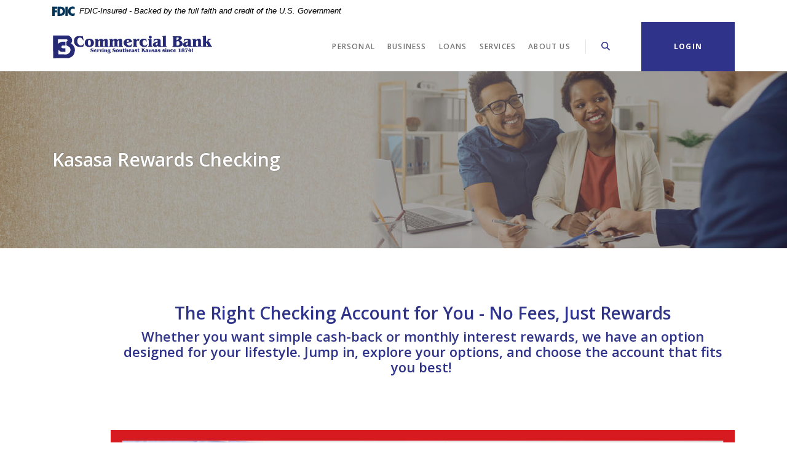

--- FILE ---
content_type: text/html; charset=utf-8
request_url: https://www.commercialbank.net/kasasa-accounts-
body_size: 11454
content:
<!DOCTYPE html>
<html class="no-js" lang="en"><head>
    <meta charset="utf-8">
    <meta http-equiv="X-UA-Compatible" content="IE=edge,chrome=1">
    <title>
      Kasasa Accounts
    </title>
    <meta name="description" content="Earn cash rewards when you meet the monthly account qualifications. Plus, no monthly maintenance fees and refunds on ATM withdrawal fees nationwide.">
    <meta name="keywords" content="">
    <meta name="viewport" content="width=device-width, initial-scale=1">
    <meta name="apple-mobile-web-app-title" content="Commercial Bank (Parsons)">

    <meta name="smartbanner:title" content="Commercial Bank Mobile App">
<meta name="smartbanner:author" content="Commercial Bank (Parsons)">
<meta name="smartbanner:price" content="FREE">
<meta name="smartbanner:price-suffix-apple" content=" - On the App Store">
<meta name="smartbanner:price-suffix-google" content=" - In Google Play">
<meta name="smartbanner:icon-apple" content="/apple-touch-icon.png">
<meta name="smartbanner:icon-google" content="/apple-touch-icon.png">
<meta name="smartbanner:button" content="VIEW">
<meta name="smartbanner:button-url-apple" content="https://apps.apple.com/us/app/commercial-bank-ks/id1178117170">
<meta name="smartbanner:button-url-google" content="https://play.google.com/store/apps/details?id=net.commercialbank.grip">
<meta name="smartbanner:enabled-platforms" content="android,ios">


    <link rel="stylesheet" href="/assets/css/main.min.css?v=1747169793315">

    <script src="https://ajax.googleapis.com/ajax/libs/webfont/1.6.26/webfont.js"></script>
<script>
  WebFont.load({ google: { families: ['Open Sans:400,600,700'] } });
</script>

  
          <!-- Event snippet for Website traffic conversion page --> <script> gtag('event', 'conversion', {'send_to': 'AW-11071712488/geLGCIyk3YgYEOjZs58p'}); </script>
        
            <!-- Stealth Code Snippet for GA4 and Google Ad Conversion Tracking -->

 <!-- Google tag (gtag.js) -->
<script async src="https://www.googletagmanager.com/gtag/js?id=G-VFG788FLM0"></script>
<script>
  window.dataLayer = window.dataLayer || [];
  function gtag(){dataLayer.push(arguments);}
  gtag('js', new Date());

  gtag('config', 'G-VFG788FLM0'); 

  gtag('config', 'AW-11071712488');
</script>



<!-- Commercial Bank GTM Code Snippet for Google Tag Manager for Managing our Analytics tracking AND Google Tags-->

<!-- Google Tag Manager -->
<script>(function(w,d,s,l,i){w[l]=w[l]||[];w[l].push({'gtm.start':
new Date().getTime(),event:'gtm.js'});var f=d.getElementsByTagName(s)[0],
j=d.createElement(s),dl=l!='dataLayer'?'&l='+l:'';j.async=true;j.src=
'https://www.googletagmanager.com/gtm.js?id='+i+dl;f.parentNode.insertBefore(j,f);
})(window,document,'script','dataLayer','GTM-NSRVVBBB');</script>
<!-- End Google Tag Manager --></head>

<body class="subpage alabaster">
  <div role="navigation" aria-label="Skip content and Acrobat Reader">
   <div class="hidden-compliance" id="complianceMenu">
	   <ul class="list-unstyled">
		   <li><a href="/">Home</a></li>
   		<li><a href="#main">Skip to main content</a></li>
	   	<li><a href="#footer">Skip to footer</a></li>
	   </ul>
   </div>
   <a class="hidden-compliance external" href="http://get.adobe.com/reader/" title="External link to download Acrobat Reader" aria-label="Acrobat Reader download">
      Download Acrobat Reader 5.0 or higher to view .pdf files.
   </a>
</div>

  <div class="master-container">

        <header class="header sticky header--var1 alabaster">
<link rel="stylesheet" href="https://fonts.googleapis.com/css2?family=Source+Sans+3:ital,wght@1,400;1,600">
<div class="fdic-banner">
  <div class="container">
    <div class="fdic-container">
      <div class="fdic-logo">
        <svg width="38" height="17" viewBox="0 0 38 17" aria-labelledby="fdicLogo">
         <title>
      Kasasa Accounts
    </title>
          <g>
            <path fill-rule="evenodd" clip-rule="evenodd" d="M8.79102 0.673615H13.9183C18.5271 0.673615 21.4825 3.66654 21.4825 8.34109C21.4825 13.5134 18.216 16.0328 13.0138 16.0328H8.79102V0.673615ZM13.5956 4.19475C13.4113 4.19475 13.1751 4.2251 12.8525 4.2251V12.5057C15.4564 12.5057 17.4613 11.413 17.4613 8.25614C17.4613 5.54248 15.8194 4.20082 13.5841 4.20082L13.5956 4.19475Z" fill="currentColor"></path>
            <path fill-rule="evenodd" clip-rule="evenodd" d="M37.3603 5.14182V1.0865C36.3305 0.61301 35.2172 0.375059 34.0938 0.388356C32.0639 0.322493 30.0956 1.12816 28.6402 2.6207C27.1847 4.11323 26.3669 6.16465 26.3741 8.30473C26.3741 12.8093 29.7673 16.1118 34.0131 16.1118C35.2019 16.1973 36.3828 15.8524 37.3603 15.1344V11.073C36.4505 11.779 35.3558 12.1713 34.2263 12.1961C33.1948 12.2257 32.198 11.8027 31.4739 11.0281C30.7497 10.2535 30.3632 9.19685 30.4068 8.11047C30.3706 7.02121 30.7578 5.96358 31.4788 5.18208C32.1997 4.40058 33.192 3.96287 34.2263 3.97015C35.3567 4.01174 36.4489 4.41161 37.3603 5.11754V5.14182Z" fill="currentColor"></path>
            <path fill-rule="evenodd" clip-rule="evenodd" d="M0 0.673615V16.0328H4.00964L4.03845 10.1563H7.93863V6.60483H4.06149L4.03845 4.22506H8.23244V0.673615H0Z" fill="currentColor"></path>
            <path fill-rule="evenodd" clip-rule="evenodd" d="M21.9092 16.0328H25.9188V0.673615H21.9092V16.0328Z" fill="currentColor"></path>
          </g>
        </svg>
      </div>
      <span class="fdic-text">FDIC-Insured - Backed by the full faith and credit of the U.S. Government</span>
    </div>
  </div>
</div>
	<div class="container">
		<div class="header-inner d-md-flex justify-content-md-between align-items-md-center align-content-md-center">
			<div class="header-left">
				<span itemscope="" itemtype="http://schema.org/BankOrCreditUnion">
	<span itemprop="name" class="sr-only">Commercial Bank (Parsons)</span>
	<a href="/" class="logo" title="Commercial Bank (Parsons), Parsons, KS" itemprop="url">
		<span class="logotype" itemprop="image" itemscope="" itemtype="http://schema.org/ImageObject">
      <span class="white-logo">
 	        <img src="/assets/img/commerical-bank-parson.svg" alt="Commercial Bank (Parsons)" itemprop="url">
      </span>
      <span class="color-logo">
 	        <img src="/assets/img/commerical-bank-parson.svg" alt="Commercial Bank (Parsons)" itemprop="url">
      </span>

		</span>
	</a>
</span>

			</div>
			<div class="header-right">
				<div class="d-flex justify-content-md-between justify-content-center align-items-center align-content-center flex-wrap flex-md-nowrap">
					<div class="navSearch-container d-flex justify-content-center align-items-center align-content-center">
						<nav class="navbar navbar--var1 header-toggle-container" aria-label="Primary" id="toggleMenu">
  <div class="navbar-header">
    <button type="button" class="navbar-toggle collapsed" aria-expanded="false" aria-haspopup="true">
      <span class="open-menu">
        <span class="menu-icon">
          <span class="icon icon-hamburger" aria-hidden="true"></span>
        </span>
        <span class="menu-text">
          <span class="sr-only">Toggle </span>Menu
        </span>
      </span>
      <span class="close-menu">
        <span class="menu-icon">
          <span class="icon icon-close" aria-hidden="true"></span>
        </span>
        <span class="menu-text">
          Close<span class="sr-only"> Menu</span>
        </span>
      </span>
    </button>
  </div>
  <div class="navbar-collapse" id="navbar-collapse">
  <button type="button" class="closer-button d-block relative d-lg-none"><span class="icon icon-close" aria-hidden="true"></span><span class="sr-only">Close Menu</span></button>
  <ul class="banno-menu menu-c8c29c60-bc21-11e8-9d3c-0242baa499bc">
                       <li class="dropdown menu-category">
        <span role="button" aria-expanded="false" class="category-item" tabindex="0">Personal</span>
        <ul class="dropdown-menu">
            <li class="menu-internal">
        <a href="/personal/personal-checking">Checking</a>
        
      </li><li class="menu-internal">
        <a href="/personal/personal-savings">Savings</a>
        
      </li>
          </ul>
      </li><li class="dropdown menu-category">
        <span role="button" aria-expanded="false" class="category-item" tabindex="0">Business</span>
        <ul class="dropdown-menu">
            <li class="menu-internal">
        <a href="/business/autobooks">Autobooks</a>
        
      </li><li class="menu-internal">
        <a href="/business/business-checking">Checking</a>
        
      </li>
          </ul>
      </li><li class="dropdown menu-category">
        <span role="button" aria-expanded="false" class="category-item" tabindex="0">Loans</span>
        <ul class="dropdown-menu">
            <li class="menu-external">
        <a href="https://smartpay.profitstars.com/expressbd/Commercial%20Bank%20PMTS/BillerDirect/Index/4088057">Make a Payment</a>
        
      </li><li class="menu-internal">
        <a href="/loans/personal">Personal</a>
        
      </li><li class="menu-internal">
        <a href="/loans/business">Business</a>
        
      </li><li class="menu-internal">
        <a href="/loans/mortgage">Mortgage</a>
        
      </li>
          </ul>
      </li><li class="dropdown menu-category">
        <span role="button" aria-expanded="false" class="category-item" tabindex="0">Services</span>
        <ul class="dropdown-menu">
            <li class="menu-internal">
        <a href="/services/zelle">Zelle</a>
        
      </li><li class="menu-internal">
        <a href="/services/online-banking">Online Banking</a>
        
      </li><li class="menu-internal">
        <a href="/services/quality-help-line">Quality Help Line</a>
        
      </li><li class="menu-external">
        <a href="https://orderpoint.deluxe.com/personal-checks/welcome.htm?locid=DLX:GBL_2_OP-order-pers-cks" target="_blank">Reorder Checks</a>
        
      </li><li class="menu-internal">
        <a href="/services/switch-1--2--3">Switch 1, 2, 3</a>
        
      </li><li class="menu-external">
        <a href="http://www.commercialwealthmanagement.com/" target="_blank">Wealth Management</a>
        
      </li><li class="menu-internal">
        <a href="/services/commercial-insurance">Commercial Insurance</a>
        
      </li>
          </ul>
      </li><li class="dropdown menu-category">
        <span role="button" aria-expanded="false" class="category-item" tabindex="0">About Us</span>
        <ul class="dropdown-menu">
            <li class="menu-internal">
        <a href="/branch-and-atm-locator">Branch & ATM Locator</a>
        
      </li><li class="menu-internal">
        <a href="/about-us/community-connection-">Community Connection </a>
        
      </li><li class="menu-internal">
        <a href="/about-us/our-story">Our Story</a>
        
      </li><li class="menu-internal">
        <a href="/about-us/careers">Careers</a>
        
      </li><li class="menu-internal">
        <a href="/contact-us">Contact Us</a>
        
      </li>
          </ul>
      </li>
                     </ul>
</div>

</nav>

  					<button type="button" data-target="#toggleSearch" class="search-toggle header-text-button search-text-button">
	<span class="open-search">
    <span class="icon icon-magnifying-glass" aria-hidden="true"></span><span class="toggle-text open-text">Search</span>
  </span>
  <span class="close-search toggle-text">
    <span class="icon icon-close" aria-hidden="true"></span><span class="close-text toggle-text">Close</span>
  </span>
</button>

					</div>
					<button type="button" data-target="#toggleLogin" class="login-toggle btn btn btn-warning"><span class="open-olb">Login</span><span class="close-olb">Close</span></button>

				</div>
			</div>
		</div>
	</div>
</header>
<div class="olb__fullscreenContainer olb--var1 sidebar header-toggle-container alabaster" id="toggleLogin">
	<div class="olb__closer-wrapper text-right mb-3 mb-md-5 mb-lg-7">
    <button class="olb__closer closer-button" data-target=".login-toggle"><span class="icon icon-close" aria-hidden="true"></span><span class="sr-only">Close Login</span></button>
	</div>
	<div class="olb__welcome-header mb-3"><span class="olb-welcome">Welcome back!</span><br><span class="olb-more">Log in to your account.</span></div>
	<form>
		<div class="form-group">
			 <label for="olbType">Account</label>
			 <select name="olbType" id="olbType" class="form-control">
				<option value="online-banking" selected="">Online Banking</option>
				<option value="investment-account">Investment Account</option>
				<option value="smart-pay">Smart Pay</option>
	    		<option value="trust">Trust</option>
			 </select>
		</div>
	</form>
	<div class="olb-login">
		<form name="login" method="post" action="https://my.commercialbank.net/login" autocomplete="off" data-parsley-validate="">
	<div class="form-group mb-2">
		<label for="id">Username</label>
		<div class="input-wrapper">
			<input name="username" type="text" id="id" class="form-control" spellcheck="off" autocorrect="off">
		</div>
	</div>
	<div class="text-align-variant olb__global-form-footer">
		<div><button type="submit" class="btn btn-success">Sign in</button></div>
		<div class="olb__footer-links link-list mt-3 mt-sm-0">
	<div class="d-flex justify-content-start justify-content-sm-center text-left">
		<div class="pr-1"><a href="https://my.commercialbank.net/forgot" title="Forgot Password" target="_blank">Forgot password</a></div>
    <div class="pr-1"><a href="https://my.commercialbank.net/enroll" title="Enroll" target="_blank">Enroll</a></div>
	</div>
</div>

	</div>
</form>
	</div>
	<div class="investment-account d-none">
		<a href="https://myaccountviewonline.com/AccountView/" class="btn btn-success" target="_blank">Log In<span class="sr-only"> to Investment Account</span></a>
	</div>

	<div class="smart-pay d-none">
		<a href="https://smartpay.profitstars.com/business/login/commercialbank" class="btn btn-success" target="_blank">Log In<span class="sr-only"> to Smart Pay</span></a>
	</div>

	<div class="trust d-none">
		<a href="https://commercialbank.accessasc.com" class="btn btn-success" target="_blank">Log In<span class="sr-only"> to Trust Account</span></a>
	</div>

</div>

<div class="search__fullscreenContainer sidebar clearfix header-toggle-container alabaster" id="toggleSearch">
  <div class="search__closer-wrapper text-right mb-3 mb-md-5 mb-lg-7">
    <button class="search__closer closer-button" data-target=".search-toggle"><span class="icon icon-close" aria-hidden="true"></span><span class="sr-only">Close Search</span></button>
  </div>
			<div class="search__fullscreen-header pb-3">What can we help you find?</div>
		<form method="GET" action="/search" data-parsley-validate="">
	<div class="form-group">
		<label for="siteSearch" class="">Search</label>
		<div class="relative">
      <input name="q" id="siteSearch" class="form-control" type="text" data-parsley-required="true" data-parsley-errors-container="#search-error">
  		<button type="submit" class="search-submit"><span class="icon icon-magnifying-glass" aria-hidden="true"></span><span class="sr-only">Start Site Search</span></button>
    </div>
    <div id="search-error" class="parsley-errors" role="alert" aria-atomic="true"></div>
	</div>
</form>

</div>



      <div id="main" tabindex="-1" role="main">

        <div class="subpage-banner hero crop-image alabaster">
  <div class="subpage-banner-inner relative">
    <div class="subpage-banner-image crop-image-target">
      <div data-content-block="subpageBannerImage" data-content="content" data-editable="editable" class="content">
          <div><img alt="A man and a woman sitting at a desk talking to another businessman. " src="/assets/files/0ownFV5D/Kansasa%20Banner2.jpg" image-id="0ownFV5D"></div>
      </div>
    </div>
    <div class="subpage-banner-content absolute overlay d-flex flex-row align-content-center justify-start align-items-center">
      <div class="container">
        <h1 class="page-title">Kasasa Rewards Checking</h1>
      </div>
    </div>
  </div>
</div>


        <div class="subpage-content">
          <div class="container">
            <div class="row justify-content-end">
              <div class="col-md-11">
                <div class="content" data-content-block="bodyCopy1" data-content="content" data-editable="editable">
                    <div> </div>
<h2 style="text-align: center;">The Right Checking Account for You - No Fees, Just Rewards</h2>
<h3 style="text-align: center;">Whether you want simple cash-back or monthly interest rewards, we have an option designed for your lifestyle. Jump in, explore your options, and choose the account that fits you best! </h3>
<div><span class="biggest">
<div class="table-responsive" style="overflow-x: hidden;"> </div>
<h3 style="text-align: center;" data-end="219" data-start="162"><span class="biggest"><strong data-end="217" data-start="166"><img alt="An arm reaching out to hand someone money. A second arm reaching out to accept it. " src="/assets/files/aOWUFO0k/MOre%20for%20your%20money.jpg" image-id="aOWUFO0k"></strong></span></h3>
<h3 style="text-align: center;" data-end="219" data-start="162"><strong data-end="217" data-start="166">Get More from Your Money—Because You Deserve It</strong></h3>
<p data-end="300" data-start="221" style="text-align: center;">You work hard for your money. What if your money worked just as hard for you? With our <strong data-end="327" data-start="311">Cash Rewards</strong> accounts, every swipe of your debit card puts a little extra cash back in your pocket just for doing what you already do. Plus, we’ll cover up to <strong data-end="527" data-start="497">$25 in nationwide ATM fees</strong> each month.</p>
</span></div>
<div class="table-responsive" style="overflow-x: hidden;">
<table class="table" style="width: 100%; background-color: rgb(236, 240, 241); border-color: rgb(186, 55, 42); border-style: double;">
<tbody>
<tr>
<td style="text-align: center; vertical-align: top; border-color: rgb(186, 55, 42); width: 50%;">
<div><span class="biggest"><img alt="A person holding an open wallet that shows a dollar bill. The image says Kasasa Cash Back." src="/assets/files/uruNCMq2/Cash%20Back%20IMage.jpg" image-id="uruNCMq2"></span></div>
<div><span class="biggest"> </span></div>
<div><span class="medium">It’s simple, it’s rewarding, and it’s designed to fit seamlessly into your life.</span></div>
</td>
<td style="border-color: rgb(186, 55, 42);">
<h3 style="text-align: center;" data-end="609" data-start="302"><span class="biggest">Kasasa Cash Back® lets you keep more of </span><span class="biggest">your hard-earned cash where it belongs </span><span class="biggest">IN YOUR POCKET</span></h3>
<p data-end="633" data-start="611" style="text-align: left;"><strong>Here’s how it works:</strong></p>
<ol>
<li style="text-align: left;">
<p><span class="medium">Earn <strong>4.00%</strong> Cash Back on your everyday purchases up to <strong>$10</strong> every month.</span></p>
</li>
<li style="text-align: left;">
<p><span class="medium">Get up to <strong>$25</strong> in ATM withdrawal fee refunds— up to <strong>$4.99 per transaction.</strong></span></p>
</li>
<li style="text-align: left;">
<p><span class="medium">Qualify effortlessly by meeting three simple actions during each Monthly Qualification Cycle.</span></p>
</li>
</ol>
<a href="/kasasa-cash-back-offsite-disclaimer" data-link-id="/kasasa-cash-back-offsite-disclaimer" data-link-type-id="page" class="btn btn-warning btn-large btn-lg" data-disclaimer-id="null" target="_self"><span class="medium">Start Earning Kasasa Cash Back Rewards Today!</span></a></td>
</tr>
</tbody>
</table>
<div> </div>
<div> </div>
<div> </div>
<table class="table" style="width: 100%; background-color: rgb(236, 240, 241); border-color: rgb(186, 55, 42); border-style: double;">
<tbody>
<tr>
<td style="border-color: rgb(186, 55, 42); width: 50%;">
<h3 style="text-align: center;">Kasasa Cash® rewards you with high interest - because your money should WORK FOR YOU!</h3>
<p><span class="biggest">Here's how it works:</span></p>
<ol>
<li><span class="medium">Earn <strong data-end="157" data-start="144">2.75% APY*</strong> on balances up to and including <strong data-end="204" data-start="190">$15,000.00</strong>.</span></li>
<li><span class="medium">Earn <strong data-end="228" data-start="215">0.25% APY*</strong> on any balance over <strong data-end="263" data-start="249">$15,000.00</strong>.</span></li>
<li><span class="medium">Even if you don’t qualify, you’ll still earn <strong data-end="327" data-start="314">0.05% APY*</strong> on your entire balance. </span></li>
</ol>
<div><span class="medium"> </span></div>
<div><span class="big"><a href="/kasasa-cash-offsite-disclaimer" data-link-id="/kasasa-cash-offsite-disclaimer" data-link-type-id="page" class="btn btn-warning btn-large btn-lg" data-disclaimer-id="null" target="_self">Open a Kasasa Cash Now for a Rewarding Way to Spend!</a></span></div>
<div><span class="biggest"> </span></div>
<div style="text-align: center;"><span class="biggest"><span class="small">*Annual Percentage Yield</span></span></div>
</td>
<td style="vertical-align: top; border-color: rgb(186, 55, 42);">
<div><span class="biggest"> </span><span class="biggest"> </span><img alt="A woman pulling cash out of a wallet. The image has the words, &quot;Kasasa Cash.&quot;" src="/assets/files/niLHfcd7/Cash%20Image.jpg" image-id="niLHfcd7"></div>
<div><span class="biggest"> </span></div>
<div style="text-align: center;"><span class="biggest"> </span><span class="medium">It’s simple, it’s rewarding, and it’s designed to help your money grow effortlessly. </span></div>
</td>
</tr>
</tbody>
</table>
</div>
<div class="table-responsive" style="overflow-x: hidden;">
<div class="table-responsive" style="overflow-x: hidden;">
<div> </div>
<div> </div>
<table class="table" style="width: 100%; background-color: rgb(236, 240, 241); border-color: rgb(186, 55, 42); border-style: double;"><colgroup><col style="width: 50%;"><col style="width: 50%;"></colgroup>
<tbody>
<tr>
<td style="vertical-align: top; border-color: rgb(186, 55, 42);">
<div style="font-weight: bold; text-align: left;"><span class="medium"><img alt="A hand holding a pen above a sheet of paper that has checkmarks in boxes. The image has the word &quot;Qualifications&quot; on it. " src="/assets/files/zXAk9wQ9/Qualifications.jpg" image-id="zXAk9wQ9"></span></div>
<div style="font-weight: bold; text-align: left;"> </div>
<div style="font-weight: bold; text-align: center;"><span class="medium"><span class="small">Didn’t qualify this month? No problem! Your account still doesn't have any monthly fees, and you can qualify again next month.</span></span></div>
<div style="font-weight: bold; text-align: left;"> </div>
</td>
<td style="border-color: rgb(186, 55, 42);">
<h3 style="text-align: center;" data-end="138" data-start="101"><span class="medium">Qualifying for rewards is <strong>easy</strong>.</span></h3>
<p data-end="272" data-start="140" style="text-align: left;"><span class="big">To earn <strong>high interest</strong> and <strong>ATM withdrawal fee refunds</strong>, simply do the following during each Monthly </span></p>
<p data-end="272" data-start="140" style="text-align: left;"><strong><span class="big">Qualification Cycle:</span></strong></p>
<ol>
<li style="text-align: left;"><span class="medium">Make at least <strong>12 debit card purchases </strong>that post and settle before the end of the statement cycle.</span></li>
<li style="text-align: left;"><span class="medium">Have at least <strong>1 automatic</strong> payment (ACH) or direct deposit post and settle.</span></li>
<li style="text-align: left;"><span class="medium">Be enrolled in and agree to receive <strong>e-statements</strong>.</span></li>
</ol>
<div style="font-weight: bold; text-align: left;"><span class="medium"><span class="small">If your account doesn’t qualify for rewards for 6 consecutive months, it will transition to a non-reward account that </span><span class="small">might have monthly fees.</span></span></div>
</td>
</tr>
</tbody>
</table>
  <span class="medium"><em data-end="733" data-start="598"><strong data-end="732" data-start="599"><img alt="A hand with a bright checkmark hovering about it. The words say &quot;Kasasa Checking Accounts at a Glance.&quot;" src="/assets/files/yq7PP0LH/At%20a%20Glance.jpg" image-id="yq7PP0LH" style="display: block; margin-left: auto; margin-right: auto;"></strong></em></span><span class="medium">
<div style="text-align: center;">
<div class="table-responsive" style="text-align: center;">
<table class="table" style="width: 90%; border-style: solid; background-color: rgb(236, 240, 241); border-color: rgb(186, 55, 42); margin-left: auto; margin-right: auto;">
<thead>
<tr>
<td style="width: 159pt;"> </td>
<th style="width: 159pt; text-align: center;">Kasasa Cash ®</th>
<th style="width: 159pt; text-align: center;">Kasasa Cash Back ®</th>
</tr>
<tr>
<th style="width: 159pt; vertical-align: middle; text-align: left;">No Monthly Fees</th>
<td style="width: 159pt; text-align: center;">√</td>
<td style="width: 159pt;">√</td>
</tr>
</thead>
<tbody>
<tr style="height: 25%;">
<th style="width: 159pt; vertical-align: middle; text-align: left; height: 25%;">Monthly Reward</th>
<td style="width: 159pt;">2.75% APY<em> on all balances up to $15,000 and .05% APY</em> on all balances even if qualifications aren't met. </td>
<td style="width: 159pt;">4.00% cash back on debit card purchases (up to $10 every month)</td>
</tr>
<tr>
<th style="width: 159pt; vertical-align: middle; text-align: left;">Refunds on ATM Fees Nationwide </th>
<td style="width: 159pt;">Up to $25 per month</td>
<td style="width: 159pt;">Up to $25 per month</td>
</tr>
<tr>
<th style="width: 159pt; vertical-align: middle; text-align: left;">No Minimum Balance to Earn Rewards</th>
<td style="width: 159pt;">√</td>
<td style="width: 159pt;">√</td>
</tr>
<tr>
<th style="width: 159pt; text-align: left; vertical-align: middle;">Debit Card </th>
<td style="width: 159pt;">√</td>
<td style="width: 159pt;">√</td>
</tr>
<tr>
<th style="width: 159pt; text-align: left; vertical-align: middle;">Unlimited Checking</th>
<td style="width: 159pt;"> √</td>
<td style="width: 159pt;"> √</td>
</tr>
<tr>
<th style="width: 159pt; text-align: left; vertical-align: middle;">Online Banking</th>
<td style="width: 159pt;"> √</td>
<td style="width: 159pt;"> √</td>
</tr>
<tr>
<th style="width: 159pt; text-align: left; vertical-align: middle;">Minimum Deposit to Open</th>
<td style="width: 159pt;">$25 </td>
<td style="width: 159pt;">$25 </td>
</tr>
<tr>
<th style="width: 159pt; text-align: left; vertical-align: middle;">Unlimited Checking</th>
<td style="width: 159pt;">√ </td>
<td style="width: 159pt;">√ </td>
</tr>
<tr>
<th style="width: 159pt; text-align: left; vertical-align: middle;">Kasasa Saver Available</th>
<td style="width: 159pt;">√</td>
<td style="width: 159pt;"> √</td>
</tr>
</tbody>
</table>
</div>
</div>
<div style="text-align: center;">
<div style="text-align: left;">
<ul>
<li><strong>Earn even more </strong>by adding a <strong>Kasasa Saver®</strong> to your Kasasa® checking account. Contact any Customer Service Representative to learn how to get Saver® rewards.</li>
</ul>
</div>
</div>
</span></div>
</div>
<section>
<figure style="text-align: center;">
<div style="text-align: center;">
<div style="text-align: left;">
<blockquote><strong><span class="biggest"><img alt="" src="/assets/files/4m1Mu6ZL/Kasasa%20FAQs%20Large%20Logo%20Red.png" image-id="4m1Mu6ZL"><br></span></strong></blockquote>
<div><span class="medium"><strong> </strong></span></div>
<div>
<ul>
<li><span class="medium"><strong>Does my Kasasa® account always have zero monthly fees?</strong></span></li>
</ul>
<div style="padding-left: 40px;"><span class="medium">Yes. There's never a monthly maintenance fee with any Kasasa® account, even if you keep a low balance. Also, there is no minimum balance required to earn your rewards.</span></div>
</div>
</div>
<div style="text-align: left;">
<div><br></div>
<div>
<ul>
<li><strong>Why do you offer monthly rewards and refunds on ATM withdrawal fees? </strong></li>
</ul>
</div>
<div style="padding-left: 40px;"><span class="medium">The simple things you do to earn your Kasasa rewards (we call them &quot;qualifications&quot;) actually help us save money every month. The rewards and refunds are our way of saying &quot;Thanks!&quot;</span></div>
<div><br></div>
<div>
<ul>
<li><span class="medium"><strong>What happens if I don't meet my qualifications?</strong></span></li>
</ul>
</div>
<div style="padding-left: 40px;"><span class="medium">You won't earn your rewards, but there is no penalty fee - you still have no-fee checking account. And you can get right back to earning your rewards the very next qualification cycle. <em>However, If the account doesn't qualify for rewards for 6 consecutive months, the account will be changed to a non-rewards Commercial Bank account that could have a monthly fee.</em></span></div>
<div style="padding-left: 40px;"><br></div>
<div>
<ul>
<li><span class="medium"><strong>Why can't I get Kasasa at a megabank?</strong></span></li>
</ul>
</div>
</div>
<div style="text-align: left;">
<div style="padding-left: 40px;"><span class="medium">Kasasa is more than a no-fee checking and monthly rewards. It's a vote of confidence in your local community. So be proud, bank local, and get rewarded for it!</span></div>
<div><span class="medium"> </span></div>
<blockquote><strong><span class="biggest"><img alt="" src="/assets/files/MxrrNvLo/Kasasa%20Disclaimers%20Large%20Logo%20Red.png" image-id="MxrrNvLo"><br></span></strong></blockquote>
<div><span class="medium"> </span></div>
<div>
<ul>
<li><span class="smallest"><strong>Qualification Information:</strong></span></li>
</ul>
<p style="padding-left: 40px;"><span class="smallest">Account transactions and activities may take one or more days to post and settle to the account and all must do so during the Monthly Qualification Cycle to qualify for the account's rewards. The following activities do not count toward earning account rewards: ATM-processed transactions, transfers between accounts, debit card purchases processed by merchants and received by our bank as ATM transactions, non-retail payment transactions and purchases made with debit cards not issued by our bank. Transactions bundled together by merchants and received by our institution as a single transaction count as a single transaction for the purpose of earning account rewards.</span></p>
<p style="padding-left: 40px;"><span class="smallest">&quot;Monthly Qualification Cycle&quot; means a period beginning one (1) banking day prior to the first day of the current statement cycle through one (1) banking day prior to the last business day of the current statement cycle.</span></p>
<p style="padding-left: 40px;"><span class="smallest">Contact one of our branch service representatives for specific Monthly Qualification Cycle dates.</span></p>
<ul>
<li><span class="smallest"><strong>Reward Information:</strong></span></li>
</ul>
<p style="padding-left: 40px;"><span class="smallest">Depending on what Kasasa® account you have, you will receive the following rewards when you meet your account's qualifications during a Monthly Qualification Cycle:</span></p>
<ul>
<li class="_04xlpA direction-ltr align-start para-style-body"><span class="smallest"><strong><span class="S1PPyQ">Kasasa Cash Back®:</span></strong></span></li>
</ul>
<p class="_04xlpA direction-ltr align-start para-style-body" style="padding-left: 40px;"><span class="S1PPyQ smallest">When Kasasa Cash Back® qualifications are met during a Monthly Qualification Cycle, you will receive 4.00% cash back on up to a total of $250.00 debit card purchases that post and settle to the account during that cycle period. A maximum of $10.00 cash back payments may be earned per Monthly Qualification Cycle.</span></p>
<p class="_04xlpA direction-ltr align-start para-style-body" style="padding-left: 40px;"><span class="S1PPyQ smallest">When your Kasasa Cash Back® account qualifications are not met, no cash back payments are made.</span></p>
<p class="_04xlpA direction-ltr align-start para-style-body" style="padding-left: 40px;"><span class="S1PPyQ smallest">Cash back payments will be credited to the appropriate account on the last day of the current statement cycle.</span></p>
<p class="_04xlpA direction-ltr align-start para-style-body" style="padding-left: 40px;"><span class="S1PPyQ smallest">Rates, rewards, and bonuses, if any, are variable and may change after account is opened; rates may change without notice to you. No minimum balance is required to earn or receive the account's rewards. Rewards less than a penny cannot be distributed.</span></p>
<ul>
<li class="_04xlpA direction-ltr align-start para-style-body"><span class="smallest"><strong><span class="S1PPyQ">Kasasa Cash®:</span></strong></span></li>
</ul>
<p class="_04xlpA direction-ltr align-start para-style-body" style="padding-left: 40px;"><span class="smallest">When your Kasasa Cash® account qualifications are met during a Monthly Qualification Cycle, daily balances up to and including $15,000 in your Kasasa Cash® account earn an interest rate of 2.717000000000% resulting in an APY* of 2.75%; and daily balances over $15,000 earn an interest rate of 0.25000000000% on the portion of the daily balance over $15,000, resulting in a range from 0.58% to 2.75% APY* depending on the account's daily balance.</span></p>
<span class="smallest"><span class="S1PPyQ">
<p class="_04xlpA direction-ltr align-start para-style-body" style="padding-left: 40px;">When your Kasasa Cash® qualifications are not met, the interest rate earned on the account's entire daily balance will be 0.0500000000% resulting in an annual percentage yield of 0.05%</p>
<p class="_04xlpA direction-ltr align-start para-style-body" style="padding-left: 40px;">Interest will be credited to your Kasasa Cash® account on the last day of the current statement cycle.</p>
<p class="_04xlpA direction-ltr align-start para-style-body" style="padding-left: 40px;">*APY = Annual Percentage Yield.</p>
</span><span class="S1PPyQ">
<p class="_04xlpA direction-ltr align-start para-style-body" style="padding-left: 40px;">APYs accurate as of 1/17/2023.</p>
</span></span>
<ul>
<li class="_04xlpA direction-ltr align-start para-style-body"><strong><span class="S1PPyQ"><span class="S1PPyQ">ATM Rewards:</span></span></strong></li>
</ul>
<span class="smallest"><span class="S1PPyQ">
<p class="_04xlpA direction-ltr align-start para-style-body" style="padding-left: 40px;">You will receive reimbursements up to $25 for nationwide ATM withdrawal fees incurred within your Kasasa account during the Monthly Qualification Cycle in which you qualified. Refunds up to $4.99 will be refunded automatically. Refunds over $4.99 require a receipt brought into the bank in order to be refunded.</p>
<p class="_04xlpA direction-ltr align-start para-style-body" style="padding-left: 40px;">When your Kasasa account qualifications are not met, no cash back payments are made, and ATM withdrawal fees are not refunded.</p>
<p class="_04xlpA direction-ltr align-start para-style-body" style="padding-left: 40px;">Cash back payments and nationwide ATM withdrawal fee reimbursements will be credited to your Kasasa Cash Back account on the last day of the current statement cycle.</p>
</span></span>
<ul>
<li class="_04xlpA direction-ltr align-start para-style-body"><strong><span style="font-size: 1rem;">Additional Information:</span></strong><br></li>
</ul>
<span class="smallest"><span class="S1PPyQ">
<p class="_04xlpA direction-ltr align-start para-style-body" style="padding-left: 40px;">Account approval, conditions, qualifications, limits, timeframes, enrollments, log-ons and other requirements apply.</p>
<p class="_04xlpA direction-ltr align-start para-style-body" style="padding-left: 40px;">$25 minimum deposit is required to open the account.</p>
<p class="_04xlpA direction-ltr align-start para-style-body" style="padding-left: 40px;">There are no recurring monthly maintenance charges or fees to open or close this account.</p>
<p class="_04xlpA direction-ltr align-start para-style-body" style="padding-left: 40px;">Advertised information and rewards are based on all account qualifications being met during each cycle period.</p>
<p class="_04xlpA direction-ltr align-start para-style-body" style="padding-left: 40px;"><span class="smallest"><span class="S1PPyQ">If account qualifications are not met for 6 consecutive months, account will be changed to a non-rewards checking account that could have a monthly fee. </span></span></p>
<p class="_04xlpA direction-ltr align-start para-style-body" style="padding-left: 40px;">Contact one of our bank service representatives for additional information, account details, restrictions, reward calculations, processing limitations, cycle dates and enrollment instructions.</p>
<p class="_04xlpA direction-ltr align-start para-style-body" style="padding-left: 40px;">Member FDIC.</p>
<p class="_04xlpA direction-ltr align-start para-style-body" style="padding-left: 40px;">Trademarks:</p>
<p class="_04xlpA direction-ltr align-start para-style-body" style="padding-left: 40px;">Kasasa and Kasasa Cash Back are trademarks of Kasasa, Ltd., registered in the U.S.A.</p>
</span></span></div>
</div>
</div>
</figure>
</section>
                </div>
              </div>
            </div>
          </div>
        </div>

      </div>

    <footer class="footer footer--var6 bg-major relative alabaster" id="footer">
  <div class="backToTop__container text-right">
    <div class="container">
      <button type="button" id="scrollTop"><span class="sr-only">Back to the top</span></button>

    </div>
  </div>
  <div class="container">
   <div class="footer-inner d-md-flex flex-md-row align-items-md-start justify-content-md-between">
      <div class="order-md-1">
        <div class="mb-2"><!--<div class="footer__logo">
            <span itemscope itemtype="http://schema.org/BankOrCreditUnion">
	<span itemprop="name" class="sr-only">Commercial Bank (Parsons)</span>
	<a href="/" class="logo logo-white" title="Commercial Bank (Parsons), Parsons, KS" itemprop="url">
		<span class="logotype" itemprop="image" itemscope itemtype="http://schema.org/ImageObject">
	    <img src="/assets/img/commerical-bank-parson.svg" alt="Commercial Bank (Parsons)" itemprop="url">
		</span>
	</a>
</span>

          </div>
           <div class="footer__routing mt-1">
            Routing Number 12345678
          </div>-->
          
        </div>
      </div>
      <div class="footer__linkColumns col-md-8 col-lg-9 order-md-2 mt-3 mb-3 mt-md-0 mb-md-0 remove-blank">
        <nav class="footer-links remove-menu" aria-label="Footer">
  <ul class="banno-menu menu-acda9b40-fffc-11e9-ad7a-024217a77d6b">
                       <li class="menu-internal">
        <a href="/statement-of-condition" target="_blank">STATEMENT OF CONDITION</a>
        
      </li><li class="menu-internal">
        <a href="/cra-public-file">CRA PUBLIC FILE</a>
        
      </li><li class="menu-group">
        <span role="button" aria-expanded="false" class="group-item" tabindex="0">Routing Number 101100375</span>
        
      </li><li class="dropdown menu-category">
        <span role="button" aria-expanded="false" class="category-item" tabindex="0">About Us</span>
        <ul class="dropdown-menu">
            <li class="menu-internal">
        <a href="/about-us/our-story">Our Story</a>
        
      </li><li class="menu-internal">
        <a href="/branch-and-atm-locator">Branch & ATM Locator</a>
        
      </li><li class="menu-internal">
        <a href="/contact-us">Contact Us</a>
        
      </li><li class="menu-internal">
        <a href="/about-us/careers">Careers</a>
        
      </li>
          </ul>
      </li>
                     </ul>
</nav>

      </div>
      <div>
          <a href="https://apps.apple.com/us/app/commercial-bank-ks/id1178117170"><img src="/assets/img/apple-store.png" alt="Apple Store Logo. Download Our Mobile App" class="download-mobile-app-image mb-1"></a>
          <a href="https://play.google.com/store/apps/details?id=net.commercialbank.grip&hl=en_US"><img src="/assets/img/google-play.png" alt="Google Play Logo. Download Our Mobile App" class="download-mobile-app-image"></a>
      </div>

    </div>
  </div>
  <div class="footer__bottom pt-3 pb-7 pb-md-3">
    <div class="container">
	    <div class="d-lg-flex flex-lg-row align-items-end justify-content-between align-self-start align-self-lg-center">
	    	<div class="footer__social d-md-flex flex-md-row align-items-md-start justify-content-md-start justify-content-center flex-wrap text-md-left text-center mb-3 mb-md-0">
	    		  <div><a href="https://www.facebook.com/commercialbankks" title="Facebook">Facebook</a></div>
  <div><a href="/privacy-policy" title="Privacy Policy">Privacy Policy</a></div>
  <div><a href="/online-banking-security" title="Online Banking Security">Online Banking Security</a></div>

	    	</div>
		    <div class="copyright__container">
		        <div class="copytext">© <span class="copy-date"></span> Commercial Bank</div>
<div class="fdic"><a href="https://www.fdic.gov/"><span class="icon icon-fdic" aria-hidden="true"></span><span class="sr-only">Member FDIC</span></a></div>
<div class="ehl"><span class="icon icon-ehl" aria-hidden="true"></span> <a href="https://www.hud.gov">Equal Housing Lender</a></div>
<div class="jha"><a href="https://www.banno.com"><span class="icon icon-jha" aria-hidden="true"></span><span class="sr-only">Created by Banno</span></a></div>

              

		    </div>
	    </div>
    </div>
  </div>
</footer><!-- <section class="accessibility" aria-label="Accessibility Statement">
    <a href="/accessibility-feedback" class="accessibility-link"><span class="accessibility-text">Read more on our accessibility statement</span></a>
</section>
 -->



  </div>

  <script src="/assets/js/jquery.min.js"></script>
<script defer="" src="/assets/js/script.min.js?v=1747169793308"></script>


  <div class="shared-sidebar-overlay"></div>


<script src="/assets/target/disclaimers.js?bh=4a50e7" id="disclaimerscript" defer="defer" proceed="Proceed" cancel="Cancel"></script><script nomodule="nomodule" type="text/javascript">
            
    function ieWarning() {
      document.body.setAttribute("style", "padding-bottom: 120px;");
      var warning = document.createElement("section");
      warning.setAttribute("class", "ie-disclaimer");
      warning.setAttribute("style", "background-color: #000; color:#fff; padding: 10px 40px; position: fixed; bottom: 0; z-index: 1040; height: 120px;");
      warning.setAttribute("aria-label", "Important notice regarding browser support");
      var warningContent = 'Please note: As of February 15, 2022, this website will no longer function with this browser' +
      ' version. This website was built to support the use of modern browsers. The browser that you are currently using' +
      ' is no longer fully supported by Microsoft and is not considered a modern browser. To use this site, please open' +
      ' in a modern browser like Google Chrome, Firefox, Safari, or a currently supported version of Microsoft Edge.';
      warning.innerHTML = warningContent;
      var firstElement = document.body.children[0];
      document.body.insertBefore(warning, firstElement);
    }
    window.addEventListener("load", ieWarning);
  
          </script>
          
        
            <!-- Commercial Bank Google Tag Manager for Managing our Analytics tracking and Google Tags the second block of code and paste it immediately after the opening <body> tag-->


<!-- Google Tag Manager (noscript) -->
<noscript><iframe src="https://www.googletagmanager.com/ns.html?id=GTM-NSRVVBBB"
height="0" width="0" style="display:none;visibility:hidden"></iframe></noscript>
<!-- End Google Tag Manager (noscript) --></body></html>

--- FILE ---
content_type: text/css
request_url: https://www.commercialbank.net/assets/css/main.min.css?v=1747169793315
body_size: 73884
content:
@charset "UTF-8";/*!
 * Bootstrap v3.3.7 (http://getbootstrap.com)
 * Copyright 2011-2016 Twitter, Inc.
 * Licensed under MIT (https://github.com/twbs/bootstrap/blob/master/LICENSE)
 */*,::after,::before{box-sizing:border-box}html{font-family:sans-serif;line-height:1.15;-webkit-text-size-adjust:100%;-webkit-tap-highlight-color:transparent}article,aside,figcaption,figure,footer,header,hgroup,main,nav,section{display:block}body{margin:0;font-family:"Open Sans",sans-serif;font-size:1rem;font-weight:400;line-height:1.5;color:#595959;text-align:left;background-color:#fff}[tabindex="-1"]:focus:not(:focus-visible){outline:0!important}hr{box-sizing:content-box;height:0;overflow:visible}body.rosewood .banno-location-table-heading,h1,h2,h3,h4,h5,h6{margin-top:0;margin-bottom:.625rem}p{margin-top:0;margin-bottom:1rem}abbr[data-original-title],abbr[title]{text-decoration:underline;-webkit-text-decoration:underline dotted;text-decoration:underline dotted;cursor:help;border-bottom:0;-webkit-text-decoration-skip-ink:none;text-decoration-skip-ink:none}address{margin-bottom:1rem;font-style:normal;line-height:inherit}dl,ol,ul{margin-top:0;margin-bottom:1rem}ol ol,ol ul,ul ol,ul ul{margin-bottom:0}dt{font-weight:700}dd{margin-bottom:.5rem;margin-left:0}blockquote{margin:0 0 1rem}b,strong{font-weight:bolder}small{font-size:80%}sub,sup{position:relative;font-size:75%;line-height:0;vertical-align:baseline}sub{bottom:-.25em}sup{top:-.5em}a{color:#2f348a;text-decoration:underline;background-color:transparent}a:hover{color:#2f348a;text-decoration:none}a:not([href]):not([class]){color:inherit;text-decoration:none}a:not([href]):not([class]):hover{color:inherit;text-decoration:none}code,kbd,pre,samp{font-family:SFMono-Regular,Menlo,Monaco,Consolas,"Liberation Mono","Courier New",monospace;font-size:1em}pre{margin-top:0;margin-bottom:1rem;overflow:auto;-ms-overflow-style:scrollbar}figure{margin:0 0 1rem}img{vertical-align:middle;border-style:none}svg{overflow:hidden;vertical-align:middle}table{border-collapse:collapse}caption{padding-top:.75rem;padding-bottom:.75rem;color:#6c757d;text-align:left;caption-side:bottom}th{text-align:inherit;text-align:-webkit-match-parent}.b-captcha-instuctions,label{display:inline-block;margin-bottom:.5rem}button{border-radius:0}button:focus:not(:focus-visible){outline:0}button,input,optgroup,select,textarea{margin:0;font-family:inherit;font-size:inherit;line-height:inherit}button,input{overflow:visible}button,select{text-transform:none}[role=button]{cursor:pointer}select{word-wrap:normal}[type=button],[type=reset],[type=submit],button{-webkit-appearance:button}[type=button]:not(:disabled),[type=reset]:not(:disabled),[type=submit]:not(:disabled),button:not(:disabled){cursor:pointer}[type=button]::-moz-focus-inner,[type=reset]::-moz-focus-inner,[type=submit]::-moz-focus-inner,button::-moz-focus-inner{padding:0;border-style:none}input[type=checkbox],input[type=radio]{box-sizing:border-box;padding:0}textarea{overflow:auto;resize:vertical}fieldset{min-width:0;padding:0;margin:0;border:0}legend{display:block;width:100%;max-width:100%;padding:0;margin-bottom:.5rem;font-size:1.5rem;line-height:inherit;color:inherit;white-space:normal}progress{vertical-align:baseline}[type=number]::-webkit-inner-spin-button,[type=number]::-webkit-outer-spin-button{height:auto}[type=search]{outline-offset:-.125rem;-webkit-appearance:none}[type=search]::-webkit-search-decoration{-webkit-appearance:none}::-webkit-file-upload-button{font:inherit;-webkit-appearance:button}output{display:inline-block}summary{display:list-item;cursor:pointer}template{display:none}[hidden]{display:none!important}.align-baseline{vertical-align:baseline!important}.align-top{vertical-align:top!important}.align-middle{vertical-align:middle!important}.align-bottom{vertical-align:bottom!important}.align-text-bottom{vertical-align:text-bottom!important}.align-text-top{vertical-align:text-top!important}.bg-default{background-color:#262a74!important}a.bg-default:focus,a.bg-default:hover,button.bg-default:focus,button.bg-default:hover{background-color:#191c4e!important}.bg-primary{background-color:#2f348a!important}a.bg-primary:focus,a.bg-primary:hover,button.bg-primary:focus,button.bg-primary:hover{background-color:#222664!important}.bg-success{background-color:#595959!important}a.bg-success:focus,a.bg-success:hover,button.bg-success:focus,button.bg-success:hover{background-color:#404040!important}.bg-info{background-color:#262a74!important}a.bg-info:focus,a.bg-info:hover,button.bg-info:focus,button.bg-info:hover{background-color:#191c4e!important}.bg-warning{background-color:#2f348a!important}a.bg-warning:focus,a.bg-warning:hover,button.bg-warning:focus,button.bg-warning:hover{background-color:#222664!important}.bg-danger{background-color:#595959!important}a.bg-danger:focus,a.bg-danger:hover,button.bg-danger:focus,button.bg-danger:hover{background-color:#404040!important}.bg-inverse{background-color:#929292!important}a.bg-inverse:focus,a.bg-inverse:hover,button.bg-inverse:focus,button.bg-inverse:hover{background-color:#797979!important}.bg-secondary{background-color:#979797!important}a.bg-secondary:focus,a.bg-secondary:hover,button.bg-secondary:focus,button.bg-secondary:hover{background-color:#7e7e7e!important}.bg-light,.subnewsletter__container.rosewood,body.alabaster .atm-search-container,body.home .quicklinks.rosewood,body.rosewood .atm-search-container,body.rosewood .quicklinks-fullWidth .slide .content,body.rosewood.no-banner-image .subpage-banner{background-color:#fafafa!important}a.bg-light:focus,a.bg-light:hover,a.subnewsletter__container.rosewood:focus,a.subnewsletter__container.rosewood:hover,body.alabaster a.atm-search-container:focus,body.alabaster a.atm-search-container:hover,body.alabaster button.atm-search-container:focus,body.alabaster button.atm-search-container:hover,body.home a.quicklinks.rosewood:focus,body.home a.quicklinks.rosewood:hover,body.home button.quicklinks.rosewood:focus,body.home button.quicklinks.rosewood:hover,body.rosewood .quicklinks-fullWidth .slide a.content:focus,body.rosewood .quicklinks-fullWidth .slide a.content:hover,body.rosewood .quicklinks-fullWidth .slide button.content:focus,body.rosewood .quicklinks-fullWidth .slide button.content:hover,body.rosewood a.atm-search-container:focus,body.rosewood a.atm-search-container:hover,body.rosewood button.atm-search-container:focus,body.rosewood button.atm-search-container:hover,body.rosewood.no-banner-image a.subpage-banner:focus,body.rosewood.no-banner-image a.subpage-banner:hover,body.rosewood.no-banner-image button.subpage-banner:focus,body.rosewood.no-banner-image button.subpage-banner:hover,button.bg-light:focus,button.bg-light:hover,button.subnewsletter__container.rosewood:focus,button.subnewsletter__container.rosewood:hover{background-color:#e1e1e1!important}.bg-dark{background-color:#343a40!important}a.bg-dark:focus,a.bg-dark:hover,button.bg-dark:focus,button.bg-dark:hover{background-color:#1d2124!important}.bg-white{background-color:#fff!important}.bg-transparent{background-color:transparent!important}.border{border:.0625rem solid #dee2e6!important}.border-top{border-top:.0625rem solid #dee2e6!important}.border-right{border-right:.0625rem solid #dee2e6!important}.border-bottom{border-bottom:.0625rem solid #dee2e6!important}.border-left{border-left:.0625rem solid #dee2e6!important}.border-0{border:0!important}.border-top-0{border-top:0!important}.border-right-0{border-right:0!important}.border-bottom-0{border-bottom:0!important}.border-left-0{border-left:0!important}.border-default{border-color:#262a74!important}.border-primary{border-color:#2f348a!important}.border-success{border-color:#595959!important}.border-info{border-color:#262a74!important}.border-warning{border-color:#2f348a!important}.border-danger{border-color:#595959!important}.border-inverse{border-color:#929292!important}.border-secondary{border-color:#979797!important}.border-light{border-color:#fafafa!important}.border-dark{border-color:#343a40!important}.border-white{border-color:#fff!important}.rounded-sm{border-radius:0!important}.rounded{border-radius:0!important}.rounded-top{border-top-left-radius:0!important;border-top-right-radius:0!important}.rounded-right{border-top-right-radius:0!important;border-bottom-right-radius:0!important}.rounded-bottom{border-bottom-right-radius:0!important;border-bottom-left-radius:0!important}.rounded-left{border-top-left-radius:0!important;border-bottom-left-radius:0!important}.rounded-lg{border-radius:0!important}.rounded-circle{border-radius:50%!important}.rounded-pill{border-radius:50rem!important}.rounded-0{border-radius:0!important}.clearfix::after,.success-container::after{display:block;clear:both;content:""}.d-none,.footer.midnight .footer-curve,.sub-section.alabaster .slider-controls .pauseplay,.sub-section.rosewood .slider-controls .pauseplay,.testimonial__text .slider-controls .pauseplay{display:none!important}.d-inline{display:inline!important}.d-inline-block{display:inline-block!important}.d-block{display:block!important}.d-table{display:table!important}.d-table-row{display:table-row!important}.d-table-cell{display:table-cell!important}.b-captcha,.card-accordions.alabaster .accordion-parent,.d-flex,.locator-map-key .key-item,.search-form,.sub-section.alabaster .slider-controls,.sub-section.rosewood .slider-controls,body.midnight.locator .locator-map-key .inside,body.midnight.locator .locator-map-key .inside .key-item{display:flex!important}.d-inline-flex{display:inline-flex!important}@media (min-width:36rem){.d-sm-none{display:none!important}.d-sm-inline{display:inline!important}.d-sm-inline-block{display:inline-block!important}.d-sm-block{display:block!important}.d-sm-table{display:table!important}.d-sm-table-row{display:table-row!important}.d-sm-table-cell{display:table-cell!important}.banno-location-toggles,.d-sm-flex,.olb--var1 form .olb__global-form-footer,.olb--var2 form .olb__global-form-footer,.testimonial__text .slider-controls,div.banno-location-search-fields{display:flex!important}.d-sm-inline-flex{display:inline-flex!important}}@media (min-width:48rem){.d-md-none{display:none!important}.d-md-inline{display:inline!important}.d-md-inline-block{display:inline-block!important}.d-md-block,.footer.midnight .footer-curve{display:block!important}.d-md-table{display:table!important}.d-md-table-row{display:table-row!important}.d-md-table-cell{display:table-cell!important}#banno-members-login,.atm-search-container.proximity-inline #refineSearch,.d-md-flex,body.rosewood .locator-map-key .inside{display:flex!important}.d-md-inline-flex{display:inline-flex!important}}@media (min-width:62rem){.d-lg-none,.sub-section.rosewood .slider-controls{display:none!important}.d-lg-inline{display:inline!important}.d-lg-inline-block,.sub-section.alabaster .slider-controls .pauseplay,.testimonial__text .slider-controls .pauseplay{display:inline-block!important}.d-lg-block{display:block!important}.d-lg-table{display:table!important}.d-lg-table-row{display:table-row!important}.d-lg-table-cell{display:table-cell!important}.card-accordions.rosewood .accordion-parent,.d-lg-flex,.footer--var6 .footer-links .banno-menu,.navbar-collapse .banno-menu>li.open>ul.multi-tier,.navbar-collapse .banno-menu>li.showing>ul.multi-tier,.sub-section.alabaster .slider-subads .slide .slide-inner,.sub-section.rosewood .slider .slide-inner,table#locationTable tbody td:last-of-type{display:flex!important}.d-lg-inline-flex{display:inline-flex!important}}@media (min-width:75rem){.d-xl-none{display:none!important}.d-xl-inline{display:inline!important}.d-xl-inline-block{display:inline-block!important}.d-xl-block{display:block!important}.d-xl-table{display:table!important}.d-xl-table-row{display:table-row!important}.d-xl-table-cell{display:table-cell!important}.d-xl-flex{display:flex!important}.d-xl-inline-flex{display:inline-flex!important}}@media print{.d-print-none{display:none!important}.d-print-inline{display:inline!important}.d-print-inline-block{display:inline-block!important}.d-print-block{display:block!important}.d-print-table{display:table!important}.d-print-table-row{display:table-row!important}.d-print-table-cell{display:table-cell!important}.d-print-flex{display:flex!important}.d-print-inline-flex{display:inline-flex!important}}.embed-responsive{position:relative;display:block;width:100%;padding:0;overflow:hidden}.embed-responsive::before{display:block;content:""}.embed-responsive .embed-responsive-item,.embed-responsive embed,.embed-responsive iframe,.embed-responsive object,.embed-responsive video{position:absolute;top:0;bottom:0;left:0;width:100%;height:100%;border:0}.embed-responsive-21by9::before{padding-top:42.85714%}.embed-responsive-16by9::before{padding-top:56.25%}.embed-responsive-4by3::before{padding-top:75%}.embed-responsive-1by1::before{padding-top:100%}.flex-row,.search-form,body.midnight.locator .locator-map-key .inside,body.midnight.locator .locator-map-key .inside .key-item{flex-direction:row!important}.b-captcha,.card-accordions.alabaster .accordion-parent,.flex-column{flex-direction:column!important}.flex-row-reverse{flex-direction:row-reverse!important}.flex-column-reverse{flex-direction:column-reverse!important}#page_navigation,.flex-wrap,body.midnight.locator .locator-map-key .inside,div.banno-location-search-fields,table#locationTable tbody td:last-of-type{flex-wrap:wrap!important}.flex-nowrap{flex-wrap:nowrap!important}.flex-wrap-reverse{flex-wrap:wrap-reverse!important}.banno-location-search-input,.flex-fill{flex:1 1 auto!important}.flex-grow-0{flex-grow:0!important}.flex-grow-1,.footer--var6 .footer-links .banno-menu.tiered-menu>li{flex-grow:1!important}.flex-shrink-0{flex-shrink:0!important}.flex-shrink-1,body.midnight.locator .locator-map-key .inside .key-item .key-icon{flex-shrink:1!important}.footer--var6 .footer-links .banno-menu.tiered-menu,.justify-content-start,.olb--var1 form .olb__global-form-footer,.olb--var2 form .olb__global-form-footer,.sub-section.alabaster .slider-controls,.sub-section.rosewood .slider-controls,table#locationTable tbody td:last-of-type{justify-content:flex-start!important}.card-accordions.alabaster .hero.rosewood .slider-controls .accordion-parent,.footer--var6 .footer-links .banno-menu,.hero.rosewood .slider-controls .b-captcha,.hero.rosewood .slider-controls .card-accordions.alabaster .accordion-parent,.hero.rosewood .slider-controls .d-flex,.hero.rosewood .slider-controls .locator-map-key .key-item,.hero.rosewood .slider-controls .search-form,.hero.rosewood .slider-controls .sub-section.alabaster .slider-controls,.hero.rosewood .slider-controls .sub-section.rosewood .slider-controls,.hero.rosewood .slider-controls body.midnight.locator .locator-map-key .inside,.hero.rosewood .slider-controls body.midnight.locator .locator-map-key .inside .key-item,.justify-content-end,.locator-map-key .hero.rosewood .slider-controls .key-item,.sub-section.alabaster .hero.rosewood .slider-controls .slider-controls,.sub-section.rosewood .hero.rosewood .slider-controls .slider-controls,body.midnight.locator .locator-map-key .hero.rosewood .slider-controls .inside,body.midnight.locator .locator-map-key .inside .hero.rosewood .slider-controls .key-item{justify-content:flex-end!important}.accordion-parent,.atm-search-container.proximity-inline #refineSearch,.card-accordions.alabaster .hero.alabaster .slider-controls .accordion-parent,.card-accordions.alabaster .hero.midnight .slider-controls .accordion-parent,.hero.alabaster .slider-controls .b-captcha,.hero.alabaster .slider-controls .card-accordions.alabaster .accordion-parent,.hero.alabaster .slider-controls .d-flex,.hero.alabaster .slider-controls .locator-map-key .key-item,.hero.alabaster .slider-controls .search-form,.hero.alabaster .slider-controls .sub-section.alabaster .slider-controls,.hero.alabaster .slider-controls .sub-section.rosewood .slider-controls,.hero.alabaster .slider-controls body.midnight.locator .locator-map-key .inside .key-item,.hero.midnight .slide .hero-content .row,.hero.midnight .slider-controls .b-captcha,.hero.midnight .slider-controls .card-accordions.alabaster .accordion-parent,.hero.midnight .slider-controls .d-flex,.hero.midnight .slider-controls .locator-map-key .key-item,.hero.midnight .slider-controls .search-form,.hero.midnight .slider-controls .sub-section.alabaster .slider-controls,.hero.midnight .slider-controls .sub-section.rosewood .slider-controls,.hero.midnight .slider-controls body.midnight.locator .locator-map-key .inside .key-item,.hero.midnight .sub-section.midnight .slide .hero-content .slide-inner,.justify-content-center,.locator-map-key .hero.alabaster .slider-controls .key-item,.locator-map-key .hero.midnight .slider-controls .key-item,.sub-section.alabaster .hero.alabaster .slider-controls .slider-controls,.sub-section.alabaster .hero.midnight .slider-controls .slider-controls,.sub-section.midnight .hero.midnight .slide .hero-content .slide-inner,.sub-section.midnight .slide .slide-inner,.sub-section.midnight .slider-controls,.sub-section.rosewood .hero.alabaster .slider-controls .slider-controls,.sub-section.rosewood .hero.midnight .slider-controls .slider-controls,body.midnight.locator .locator-map-key .inside,body.midnight.locator .locator-map-key .inside .hero.alabaster .slider-controls .key-item,body.midnight.locator .locator-map-key .inside .hero.midnight .slider-controls .key-item{justify-content:center!important}.justify-content-between,.search-form{justify-content:space-between!important}.justify-content-around{justify-content:space-around!important}.align-items-start,table#locationTable tbody td:last-of-type{align-items:flex-start!important}.align-items-end{align-items:flex-end!important}#banno-members-login,.align-items-center,.atm-search-container.proximity-inline #refineSearch,.modal .modal-dialog .modal-header,.olb--var1 form .olb__global-form-footer,.olb--var2 form .olb__global-form-footer,.search-form,.sub-section.alabaster .slider-controls,.sub-section.rosewood .slider .slide-inner,.sub-section.rosewood .slider-controls,body.midnight.locator .locator-map-key .inside,body.midnight.locator .locator-map-key .inside .key-item,body.rosewood .locator-map-key .inside,body.rosewood .locator-map-key .inside .key-item{align-items:center!important}.align-items-baseline{align-items:baseline!important}.align-items-stretch,.card-accordions.rosewood .accordion-parent{align-items:stretch!important}.align-content-start,.card-accordions.rosewood .accordion-parent{align-content:flex-start!important}.align-content-end{align-content:flex-end!important}.align-content-center,.atm-search-container.proximity-inline #refineSearch,.olb--var1 form .olb__global-form-footer,.olb--var2 form .olb__global-form-footer,.search-form,.sub-section.rosewood .slider .slide-inner,body.rosewood .locator-map-key .inside{align-content:center!important}.align-content-between{align-content:space-between!important}.align-content-around{align-content:space-around!important}.align-content-stretch{align-content:stretch!important}.align-self-auto{align-self:auto!important}.align-self-start{align-self:flex-start!important}.align-self-end{align-self:flex-end!important}.align-self-center{align-self:center!important}.align-self-baseline{align-self:baseline!important}.align-self-stretch{align-self:stretch!important}@media (min-width:36rem){.b-captcha,.flex-sm-row,div.banno-location-search-fields{flex-direction:row!important}.flex-sm-column{flex-direction:column!important}.flex-sm-row-reverse{flex-direction:row-reverse!important}.flex-sm-column-reverse{flex-direction:column-reverse!important}.b-captcha,.flex-sm-wrap,div.banno-location-search-fields{flex-wrap:wrap!important}.flex-sm-nowrap{flex-wrap:nowrap!important}.flex-sm-wrap-reverse{flex-wrap:wrap-reverse!important}.flex-sm-fill{flex:1 1 auto!important}.flex-sm-grow-0{flex-grow:0!important}.flex-sm-grow-1{flex-grow:1!important}.flex-sm-shrink-0{flex-shrink:0!important}.flex-sm-shrink-1{flex-shrink:1!important}.justify-content-sm-start{justify-content:flex-start!important}.justify-content-sm-end,.testimonial__text .slider-controls{justify-content:flex-end!important}.atm-search-container.proximity-stacking .banno-location-toggles,.justify-content-sm-center,div.banno-location-search-fields{justify-content:center!important}.justify-content-sm-between{justify-content:space-between!important}.justify-content-sm-around{justify-content:space-around!important}.align-items-sm-start{align-items:flex-start!important}.align-items-sm-end{align-items:flex-end!important}.align-items-sm-center,.testimonial__text .slider-controls,div.banno-location-search-fields{align-items:center!important}.align-items-sm-baseline{align-items:baseline!important}.align-items-sm-stretch{align-items:stretch!important}.align-content-sm-start{align-content:flex-start!important}.align-content-sm-end{align-content:flex-end!important}.align-content-sm-center,div.banno-location-search-fields{align-content:center!important}.align-content-sm-between{align-content:space-between!important}.align-content-sm-around{align-content:space-around!important}.align-content-sm-stretch{align-content:stretch!important}.align-self-sm-auto{align-self:auto!important}.align-self-sm-start{align-self:flex-start!important}.align-self-sm-end{align-self:flex-end!important}.align-self-sm-center{align-self:center!important}.align-self-sm-baseline{align-self:baseline!important}.align-self-sm-stretch{align-self:stretch!important}}@media (min-width:48rem){.flex-md-row{flex-direction:row!important}.flex-md-column{flex-direction:column!important}.flex-md-row-reverse{flex-direction:row-reverse!important}.flex-md-column-reverse{flex-direction:column-reverse!important}.flex-md-wrap{flex-wrap:wrap!important}.flex-md-nowrap{flex-wrap:nowrap!important}.flex-md-wrap-reverse{flex-wrap:wrap-reverse!important}.flex-md-fill{flex:1 1 auto!important}.flex-md-grow-0{flex-grow:0!important}.flex-md-grow-1{flex-grow:1!important}.flex-md-shrink-0{flex-shrink:0!important}.flex-md-shrink-1{flex-shrink:1!important}.card-accordions.alabaster .hero.alabaster .slider-controls .accordion-parent,.hero.alabaster .slider-controls .b-captcha,.hero.alabaster .slider-controls .card-accordions.alabaster .accordion-parent,.hero.alabaster .slider-controls .d-flex,.hero.alabaster .slider-controls .locator-map-key .key-item,.hero.alabaster .slider-controls .search-form,.hero.alabaster .slider-controls .sub-section.alabaster .slider-controls,.hero.alabaster .slider-controls .sub-section.rosewood .slider-controls,.hero.alabaster .slider-controls body.midnight.locator .locator-map-key .inside,.hero.alabaster .slider-controls body.midnight.locator .locator-map-key .inside .key-item,.justify-content-md-start,.locator-map-key .hero.alabaster .slider-controls .key-item,.sub-section.alabaster .hero.alabaster .slider-controls .slider-controls,.sub-section.rosewood .hero.alabaster .slider-controls .slider-controls,body.midnight.locator .locator-map-key .hero.alabaster .slider-controls .inside,body.midnight.locator .locator-map-key .inside .hero.alabaster .slider-controls .key-item{justify-content:flex-start!important}.justify-content-md-end{justify-content:flex-end!important}.justify-content-md-center{justify-content:center!important}.justify-content-md-between{justify-content:space-between!important}.justify-content-md-around{justify-content:space-around!important}.align-items-md-start{align-items:flex-start!important}.align-items-md-end{align-items:flex-end!important}.align-items-md-center{align-items:center!important}.align-items-md-baseline{align-items:baseline!important}.align-items-md-stretch{align-items:stretch!important}.align-content-md-start{align-content:flex-start!important}.align-content-md-end{align-content:flex-end!important}.align-content-md-center{align-content:center!important}.align-content-md-between{align-content:space-between!important}.align-content-md-around{align-content:space-around!important}.align-content-md-stretch{align-content:stretch!important}.align-self-md-auto{align-self:auto!important}.align-self-md-start{align-self:flex-start!important}.align-self-md-end{align-self:flex-end!important}.align-self-md-center{align-self:center!important}.align-self-md-baseline{align-self:baseline!important}.align-self-md-stretch{align-self:stretch!important}}@media (min-width:62rem){.card-accordions.alabaster .accordion-parent,.flex-lg-row{flex-direction:row!important}.flex-lg-column{flex-direction:column!important}.flex-lg-row-reverse{flex-direction:row-reverse!important}.flex-lg-column-reverse{flex-direction:column-reverse!important}.flex-lg-wrap{flex-wrap:wrap!important}.flex-lg-nowrap{flex-wrap:nowrap!important}.flex-lg-wrap-reverse{flex-wrap:wrap-reverse!important}.flex-lg-fill{flex:1 1 auto!important}.flex-lg-grow-0{flex-grow:0!important}.flex-lg-grow-1{flex-grow:1!important}.flex-lg-shrink-0{flex-shrink:0!important}.flex-lg-shrink-1{flex-shrink:1!important}.justify-content-lg-start,.navbar-collapse .banno-menu>li ul.multi-tier,.sub-section.midnight .slide .slide-inner,body.midnight.locator #refineSearch{justify-content:flex-start!important}.justify-content-lg-end{justify-content:flex-end!important}.justify-content-lg-center{justify-content:center!important}.footer.midnight .footer-links .banno-menu,.justify-content-lg-between{justify-content:space-between!important}.justify-content-lg-around{justify-content:space-around!important}.align-items-lg-start,.navbar-collapse .banno-menu>li ul.multi-tier{align-items:flex-start!important}.align-items-lg-end{align-items:flex-end!important}.align-items-lg-center,.sub-section.midnight .slide .slide-inner{align-items:center!important}.align-items-lg-baseline{align-items:baseline!important}.align-items-lg-stretch,.sub-section.alabaster .slider-subads .slide .slide-inner{align-items:stretch!important}.align-content-lg-start,.navbar-collapse .banno-menu>li ul.multi-tier{align-content:flex-start!important}.align-content-lg-end{align-content:flex-end!important}.align-content-lg-center{align-content:center!important}.align-content-lg-between{align-content:space-between!important}.align-content-lg-around{align-content:space-around!important}.align-content-lg-stretch{align-content:stretch!important}.align-self-lg-auto{align-self:auto!important}.align-self-lg-start{align-self:flex-start!important}.align-self-lg-end{align-self:flex-end!important}.align-self-lg-center{align-self:center!important}.align-self-lg-baseline{align-self:baseline!important}.align-self-lg-stretch{align-self:stretch!important}}@media (min-width:75rem){.flex-xl-row{flex-direction:row!important}.flex-xl-column{flex-direction:column!important}.flex-xl-row-reverse{flex-direction:row-reverse!important}.flex-xl-column-reverse{flex-direction:column-reverse!important}.flex-xl-wrap{flex-wrap:wrap!important}.flex-xl-nowrap{flex-wrap:nowrap!important}.flex-xl-wrap-reverse{flex-wrap:wrap-reverse!important}.flex-xl-fill{flex:1 1 auto!important}.flex-xl-grow-0{flex-grow:0!important}.flex-xl-grow-1{flex-grow:1!important}.flex-xl-shrink-0{flex-shrink:0!important}.flex-xl-shrink-1{flex-shrink:1!important}.justify-content-xl-start{justify-content:flex-start!important}.justify-content-xl-end{justify-content:flex-end!important}.justify-content-xl-center{justify-content:center!important}.justify-content-xl-between{justify-content:space-between!important}.justify-content-xl-around{justify-content:space-around!important}.align-items-xl-start{align-items:flex-start!important}.align-items-xl-end{align-items:flex-end!important}.align-items-xl-center{align-items:center!important}.align-items-xl-baseline{align-items:baseline!important}.align-items-xl-stretch{align-items:stretch!important}.align-content-xl-start{align-content:flex-start!important}.align-content-xl-end{align-content:flex-end!important}.align-content-xl-center{align-content:center!important}.align-content-xl-between{align-content:space-between!important}.align-content-xl-around{align-content:space-around!important}.align-content-xl-stretch{align-content:stretch!important}.align-self-xl-auto{align-self:auto!important}.align-self-xl-start{align-self:flex-start!important}.align-self-xl-end{align-self:flex-end!important}.align-self-xl-center{align-self:center!important}.align-self-xl-baseline{align-self:baseline!important}.align-self-xl-stretch{align-self:stretch!important}}.float-left,.pull-left{float:left!important}.float-right,.pull-right{float:right!important}.float-none{float:none!important}@media (min-width:36rem){.float-sm-left{float:left!important}.float-sm-right{float:right!important}.float-sm-none{float:none!important}}@media (min-width:48rem){.float-md-left{float:left!important}.float-md-right{float:right!important}.float-md-none{float:none!important}}@media (min-width:62rem){.float-lg-left{float:left!important}.float-lg-right{float:right!important}.float-lg-none{float:none!important}}@media (min-width:75rem){.float-xl-left{float:left!important}.float-xl-right{float:right!important}.float-xl-none{float:none!important}}.user-select-all{-webkit-user-select:all!important;-moz-user-select:all!important;user-select:all!important}.user-select-auto{-webkit-user-select:auto!important;-moz-user-select:auto!important;user-select:auto!important}.user-select-none{-webkit-user-select:none!important;-moz-user-select:none!important;user-select:none!important}.overflow-auto{overflow:auto!important}.overflow-hidden{overflow:hidden!important}.position-static{position:static!important}.position-relative{position:relative!important}.position-absolute{position:absolute!important}.position-fixed{position:fixed!important}.position-sticky{position:sticky!important}.fixed-top{position:fixed;top:0;right:0;left:0;z-index:1030}.fixed-bottom{position:fixed;right:0;bottom:0;left:0;z-index:1030}@supports (position:sticky){.sticky-top{position:sticky;top:0;z-index:1020}}.sr-only{position:absolute;width:.0625rem;height:.0625rem;padding:0;margin:-.0625rem;overflow:hidden;clip:rect(0,0,0,0);white-space:nowrap;border:0}.sr-only-focusable:active,.sr-only-focusable:focus{position:static;width:auto;height:auto;overflow:visible;clip:auto;white-space:normal}.shadow-sm{box-shadow:0 .125rem .25rem rgba(0,0,0,.075)!important}.shadow{box-shadow:0 .5rem 1rem rgba(0,0,0,.15)!important}.shadow-lg{box-shadow:0 1rem 3rem rgba(0,0,0,.175)!important}.shadow-none{box-shadow:none!important}.w-25{width:25%!important}.w-50{width:50%!important}.w-75{width:75%!important}.w-100{width:100%!important}.w-auto{width:auto!important}.h-25{height:25%!important}.h-50{height:50%!important}.h-75{height:75%!important}.h-100{height:100%!important}.h-auto{height:auto!important}.mw-100{max-width:100%!important}.mh-100{max-height:100%!important}.min-vw-100{min-width:100vw!important}.min-vh-100{min-height:100vh!important}.vw-100{width:100vw!important}.vh-100{height:100vh!important}.m-0{margin:0!important}.mt-0,.my-0,body.rosewood.no-banner-image h1.page-title{margin-top:0!important}.mr-0,.mx-0{margin-right:0!important}.mb-0,.my-0{margin-bottom:0!important}.ml-0,.mx-0,.olb--var1 form .olb__footer-links,.olb--var2 form .olb__footer-links{margin-left:0!important}.m-1{margin:.625rem!important}.mt-1,.my-1{margin-top:.625rem!important}.mr-1,.mx-1{margin-right:.625rem!important}#banno-members-login input,.mb-1,.my-1{margin-bottom:.625rem!important}.ml-1,.mx-1{margin-left:.625rem!important}.m-2{margin:1.25rem!important}.banno-members-wrapper,.mt-2,.my-2{margin-top:1.25rem!important}.mr-2,.mx-2{margin-right:1.25rem!important}.banno-members-wrapper,.mb-2,.my-2,table#locationTable tbody td:last-of-type .banno-location-img{margin-bottom:1.25rem!important}.ml-2,.mx-2{margin-left:1.25rem!important}.m-3{margin:1.875rem!important}.card-accordions.alabaster,.mt-3,.my-3,.subpage-sidebar.midnight .quicklinks .slide+.slide{margin-top:1.875rem!important}.mr-3,.mx-3{margin-right:1.875rem!important}.card-accordions.alabaster,.mb-3,.my-3,.search-form,body.rosewood .quicklinks-fullWidth{margin-bottom:1.875rem!important}.ml-3,.mx-3{margin-left:1.875rem!important}.m-4{margin:2.5rem!important}.mt-4,.my-4{margin-top:2.5rem!important}.mr-4,.mx-4{margin-right:2.5rem!important}.mb-4,.my-4{margin-bottom:2.5rem!important}.ml-4,.mx-4{margin-left:2.5rem!important}.m-5{margin:3.125rem!important}.mt-5,.my-5{margin-top:3.125rem!important}.mr-5,.mx-5{margin-right:3.125rem!important}.mb-5,.my-5{margin-bottom:3.125rem!important}.ml-5,.mx-5{margin-left:3.125rem!important}.m-6{margin:3.75rem!important}.mt-6,.my-6{margin-top:3.75rem!important}.mr-6,.mx-6{margin-right:3.75rem!important}.mb-6,.my-6{margin-bottom:3.75rem!important}.ml-6,.mx-6{margin-left:3.75rem!important}.m-7{margin:4.375rem!important}.mt-7,.my-7{margin-top:4.375rem!important}.mr-7,.mx-7{margin-right:4.375rem!important}.mb-7,.my-7{margin-bottom:4.375rem!important}.ml-7,.mx-7{margin-left:4.375rem!important}.m-8{margin:5rem!important}.header.alabaster .navbar-collapse .banno-menu,.header.rosewood .navbar-collapse .banno-menu,.mt-8,.my-8{margin-top:5rem!important}.mr-8,.mx-8{margin-right:5rem!important}.mb-8,.my-8{margin-bottom:5rem!important}.ml-8,.mx-8{margin-left:5rem!important}.m-9{margin:5.625rem!important}.mt-9,.my-9{margin-top:5.625rem!important}.mr-9,.mx-9{margin-right:5.625rem!important}.mb-9,.my-9{margin-bottom:5.625rem!important}.ml-9,.mx-9{margin-left:5.625rem!important}.m-10{margin:6.25rem!important}.mt-10,.my-10{margin-top:6.25rem!important}.mr-10,.mx-10{margin-right:6.25rem!important}.mb-10,.my-10{margin-bottom:6.25rem!important}.ml-10,.mx-10{margin-left:6.25rem!important}.p-0{padding:0!important}.pt-0,.py-0{padding-top:0!important}.atm-search-container.proximity-stacking .banno-location-proximity-container,.pr-0,.px-0,table#locationTable tbody td:last-of-type .banno-location-description,table#locationTable tbody td:last-of-type address{padding-right:0!important}.pb-0,.py-0{padding-bottom:0!important}.pl-0,.px-0,table#locationTable tbody td:last-of-type .banno-location-description,table#locationTable tbody td:last-of-type address{padding-left:0!important}.p-1{padding:.625rem!important}.pt-1,.py-1{padding-top:.625rem!important}.pr-1,.px-1{padding-right:.625rem!important}.pb-1,.py-1{padding-bottom:.625rem!important}.pl-1,.px-1{padding-left:.625rem!important}.p-2{padding:1.25rem!important}.card-accordions.alabaster .accordion-parent .card .card-body,.pt-2,.py-2,body.rosewood .locator-map-key .inside{padding-top:1.25rem!important}.hero.alabaster .hero-content .hero-text,.pr-2,.px-2{padding-right:1.25rem!important}.hero.alabaster .hero-content .hero-text,.pb-2,.py-2,body.rosewood .locator-map-key .inside{padding-bottom:1.25rem!important}.hero.alabaster .hero-content .hero-text,.pl-2,.px-2{padding-left:1.25rem!important}.p-3,.sub-section.rosewood .sub-text{padding:1.875rem!important}.pt-3,.py-3{padding-top:1.875rem!important}.pr-3,.px-3{padding-right:1.875rem!important}.pb-3,.py-3{padding-bottom:1.875rem!important}.card-accordions.alabaster .accordion-parent .card .card-header,.pl-3,.px-3{padding-left:1.875rem!important}.p-4{padding:2.5rem!important}.card-accordions.alabaster .accordion-parent .card .card-header,.info-content__secondary.alabaster,.pt-4,.py-4{padding-top:2.5rem!important}.pr-4,.px-4{padding-right:2.5rem!important}.card-accordions.alabaster .accordion-parent .card .card-body,.card-accordions.alabaster .accordion-parent .card .card-header,.info-content__secondary.alabaster,.pb-4,.py-4{padding-bottom:2.5rem!important}.pl-4,.px-4{padding-left:2.5rem!important}.p-5{padding:3.125rem!important}.ctaLarge__container.no-image .ctaLarge__content,.hero.alabaster .hero-content .hero-text,.pt-5,.py-5{padding-top:3.125rem!important}.card-accordions.alabaster .accordion-parent .card .card-body,.pr-5,.px-5{padding-right:3.125rem!important}.ctaLarge__container.no-image .ctaLarge__content,.pb-5,.py-5{padding-bottom:3.125rem!important}.card-accordions.alabaster .accordion-parent .card .card-body,.pl-5,.px-5{padding-left:3.125rem!important}.p-6{padding:3.75rem!important}.pt-6,.py-6{padding-top:3.75rem!important}.card-accordions.alabaster .accordion-parent .card .card-header,.pr-6,.px-6{padding-right:3.75rem!important}.pb-6,.py-6{padding-bottom:3.75rem!important}.pl-6,.px-6{padding-left:3.75rem!important}.p-7{padding:4.375rem!important}.info-content.alabaster:not(.info-content__secondary),.pt-7,.py-7{padding-top:4.375rem!important}.pr-7,.px-7{padding-right:4.375rem!important}.info-content.alabaster:not(.info-content__secondary),.pb-7,.py-7{padding-bottom:4.375rem!important}.pl-7,.px-7{padding-left:4.375rem!important}.p-8{padding:5rem!important}.pt-8,.py-8{padding-top:5rem!important}.pr-8,.px-8{padding-right:5rem!important}.pb-8,.py-8{padding-bottom:5rem!important}.pl-8,.px-8{padding-left:5rem!important}.p-9{padding:5.625rem!important}.pt-9,.py-9{padding-top:5.625rem!important}.pr-9,.px-9{padding-right:5.625rem!important}.pb-9,.py-9{padding-bottom:5.625rem!important}.pl-9,.px-9{padding-left:5.625rem!important}.p-10{padding:6.25rem!important}.pt-10,.py-10{padding-top:6.25rem!important}.pr-10,.px-10{padding-right:6.25rem!important}.pb-10,.py-10{padding-bottom:6.25rem!important}.pl-10,.px-10{padding-left:6.25rem!important}.m-n1{margin:-.625rem!important}.mt-n1,.my-n1{margin-top:-.625rem!important}.mr-n1,.mx-n1{margin-right:-.625rem!important}.mb-n1,.my-n1{margin-bottom:-.625rem!important}.ml-n1,.mx-n1{margin-left:-.625rem!important}.m-n2{margin:-1.25rem!important}.mt-n2,.my-n2{margin-top:-1.25rem!important}.mr-n2,.mx-n2{margin-right:-1.25rem!important}.mb-n2,.my-n2{margin-bottom:-1.25rem!important}.ml-n2,.mx-n2{margin-left:-1.25rem!important}.m-n3{margin:-1.875rem!important}.mt-n3,.my-n3{margin-top:-1.875rem!important}.mr-n3,.mx-n3{margin-right:-1.875rem!important}.mb-n3,.my-n3{margin-bottom:-1.875rem!important}.ml-n3,.mx-n3{margin-left:-1.875rem!important}.m-n4{margin:-2.5rem!important}.mt-n4,.my-n4{margin-top:-2.5rem!important}.mr-n4,.mx-n4{margin-right:-2.5rem!important}.mb-n4,.my-n4{margin-bottom:-2.5rem!important}.ml-n4,.mx-n4{margin-left:-2.5rem!important}.m-n5{margin:-3.125rem!important}.mt-n5,.my-n5{margin-top:-3.125rem!important}.mr-n5,.mx-n5{margin-right:-3.125rem!important}.mb-n5,.my-n5{margin-bottom:-3.125rem!important}.ml-n5,.mx-n5{margin-left:-3.125rem!important}.m-n6{margin:-3.75rem!important}.mt-n6,.my-n6{margin-top:-3.75rem!important}.mr-n6,.mx-n6{margin-right:-3.75rem!important}.mb-n6,.my-n6{margin-bottom:-3.75rem!important}.ml-n6,.mx-n6{margin-left:-3.75rem!important}.m-n7{margin:-4.375rem!important}.mt-n7,.my-n7{margin-top:-4.375rem!important}.mr-n7,.mx-n7{margin-right:-4.375rem!important}.mb-n7,.my-n7{margin-bottom:-4.375rem!important}.ml-n7,.mx-n7{margin-left:-4.375rem!important}.m-n8{margin:-5rem!important}.mt-n8,.my-n8{margin-top:-5rem!important}.mr-n8,.mx-n8{margin-right:-5rem!important}.mb-n8,.my-n8{margin-bottom:-5rem!important}.ml-n8,.mx-n8{margin-left:-5rem!important}.m-n9{margin:-5.625rem!important}.mt-n9,.my-n9{margin-top:-5.625rem!important}.mr-n9,.mx-n9{margin-right:-5.625rem!important}.mb-n9,.my-n9{margin-bottom:-5.625rem!important}.ml-n9,.mx-n9{margin-left:-5.625rem!important}.m-n10{margin:-6.25rem!important}.mt-n10,.my-n10{margin-top:-6.25rem!important}.mr-n10,.mx-n10{margin-right:-6.25rem!important}.mb-n10,.my-n10{margin-bottom:-6.25rem!important}.ml-n10,.mx-n10{margin-left:-6.25rem!important}.m-auto{margin:auto!important}.mt-auto,.my-auto{margin-top:auto!important}.mr-auto,.mx-auto{margin-right:auto!important}.mb-auto,.my-auto{margin-bottom:auto!important}.ml-auto,.mx-auto{margin-left:auto!important}@media (min-width:36rem){.m-sm-0{margin:0!important}.mt-sm-0,.my-sm-0{margin-top:0!important}.mr-sm-0,.mx-sm-0{margin-right:0!important}.mb-sm-0,.my-sm-0{margin-bottom:0!important}.ml-sm-0,.mx-sm-0{margin-left:0!important}.m-sm-1{margin:.625rem!important}.mt-sm-1,.my-sm-1{margin-top:.625rem!important}.mr-sm-1,.mx-sm-1{margin-right:.625rem!important}.mb-sm-1,.my-sm-1{margin-bottom:.625rem!important}.ml-sm-1,.mx-sm-1{margin-left:.625rem!important}.m-sm-2{margin:1.25rem!important}.mt-sm-2,.my-sm-2{margin-top:1.25rem!important}.mr-sm-2,.mx-sm-2{margin-right:1.25rem!important}.mb-sm-2,.my-sm-2{margin-bottom:1.25rem!important}.ml-sm-2,.mx-sm-2,.olb--var1 form .olb__footer-links,.olb--var2 form .olb__footer-links{margin-left:1.25rem!important}.m-sm-3{margin:1.875rem!important}.mt-sm-3,.my-sm-3{margin-top:1.875rem!important}.mr-sm-3,.mx-sm-3{margin-right:1.875rem!important}.mb-sm-3,.my-sm-3{margin-bottom:1.875rem!important}.ml-sm-3,.mx-sm-3{margin-left:1.875rem!important}.m-sm-4{margin:2.5rem!important}.mt-sm-4,.my-sm-4{margin-top:2.5rem!important}.mr-sm-4,.mx-sm-4{margin-right:2.5rem!important}.mb-sm-4,.my-sm-4{margin-bottom:2.5rem!important}.ml-sm-4,.mx-sm-4{margin-left:2.5rem!important}.m-sm-5{margin:3.125rem!important}.mt-sm-5,.my-sm-5{margin-top:3.125rem!important}.mr-sm-5,.mx-sm-5{margin-right:3.125rem!important}.mb-sm-5,.my-sm-5{margin-bottom:3.125rem!important}.ml-sm-5,.mx-sm-5{margin-left:3.125rem!important}.m-sm-6{margin:3.75rem!important}.mt-sm-6,.my-sm-6{margin-top:3.75rem!important}.mr-sm-6,.mx-sm-6{margin-right:3.75rem!important}.mb-sm-6,.my-sm-6{margin-bottom:3.75rem!important}.ml-sm-6,.mx-sm-6{margin-left:3.75rem!important}.m-sm-7{margin:4.375rem!important}.mt-sm-7,.my-sm-7{margin-top:4.375rem!important}.mr-sm-7,.mx-sm-7{margin-right:4.375rem!important}.mb-sm-7,.my-sm-7{margin-bottom:4.375rem!important}.ml-sm-7,.mx-sm-7{margin-left:4.375rem!important}.m-sm-8{margin:5rem!important}.mt-sm-8,.my-sm-8{margin-top:5rem!important}.mr-sm-8,.mx-sm-8{margin-right:5rem!important}.mb-sm-8,.my-sm-8{margin-bottom:5rem!important}.ml-sm-8,.mx-sm-8{margin-left:5rem!important}.m-sm-9{margin:5.625rem!important}.mt-sm-9,.my-sm-9{margin-top:5.625rem!important}.mr-sm-9,.mx-sm-9{margin-right:5.625rem!important}.mb-sm-9,.my-sm-9{margin-bottom:5.625rem!important}.ml-sm-9,.mx-sm-9{margin-left:5.625rem!important}.m-sm-10{margin:6.25rem!important}.mt-sm-10,.my-sm-10{margin-top:6.25rem!important}.mr-sm-10,.mx-sm-10{margin-right:6.25rem!important}.mb-sm-10,.my-sm-10{margin-bottom:6.25rem!important}.ml-sm-10,.mx-sm-10{margin-left:6.25rem!important}.p-sm-0{padding:0!important}.pt-sm-0,.py-sm-0{padding-top:0!important}.pr-sm-0,.px-sm-0{padding-right:0!important}.pb-sm-0,.py-sm-0{padding-bottom:0!important}.pl-sm-0,.px-sm-0{padding-left:0!important}.p-sm-1{padding:.625rem!important}.pt-sm-1,.py-sm-1{padding-top:.625rem!important}.pr-sm-1,.px-sm-1{padding-right:.625rem!important}.pb-sm-1,.py-sm-1{padding-bottom:.625rem!important}.pl-sm-1,.px-sm-1{padding-left:.625rem!important}.p-sm-2{padding:1.25rem!important}.pt-sm-2,.py-sm-2{padding-top:1.25rem!important}.pr-sm-2,.px-sm-2{padding-right:1.25rem!important}.pb-sm-2,.py-sm-2{padding-bottom:1.25rem!important}.pl-sm-2,.px-sm-2{padding-left:1.25rem!important}.p-sm-3{padding:1.875rem!important}.pt-sm-3,.py-sm-3{padding-top:1.875rem!important}.pr-sm-3,.px-sm-3{padding-right:1.875rem!important}.pb-sm-3,.py-sm-3{padding-bottom:1.875rem!important}.banno-location-atms,.pl-sm-3,.px-sm-3{padding-left:1.875rem!important}.p-sm-4{padding:2.5rem!important}.pt-sm-4,.py-sm-4{padding-top:2.5rem!important}.pr-sm-4,.px-sm-4{padding-right:2.5rem!important}.pb-sm-4,.py-sm-4{padding-bottom:2.5rem!important}.pl-sm-4,.px-sm-4{padding-left:2.5rem!important}.p-sm-5{padding:3.125rem!important}.pt-sm-5,.py-sm-5{padding-top:3.125rem!important}.pr-sm-5,.px-sm-5{padding-right:3.125rem!important}.pb-sm-5,.py-sm-5{padding-bottom:3.125rem!important}.pl-sm-5,.px-sm-5{padding-left:3.125rem!important}.p-sm-6{padding:3.75rem!important}.pt-sm-6,.py-sm-6{padding-top:3.75rem!important}.pr-sm-6,.px-sm-6{padding-right:3.75rem!important}.pb-sm-6,.py-sm-6{padding-bottom:3.75rem!important}.pl-sm-6,.px-sm-6{padding-left:3.75rem!important}.p-sm-7{padding:4.375rem!important}.pt-sm-7,.py-sm-7{padding-top:4.375rem!important}.pr-sm-7,.px-sm-7{padding-right:4.375rem!important}.pb-sm-7,.py-sm-7{padding-bottom:4.375rem!important}.pl-sm-7,.px-sm-7{padding-left:4.375rem!important}.p-sm-8{padding:5rem!important}.pt-sm-8,.py-sm-8{padding-top:5rem!important}.pr-sm-8,.px-sm-8{padding-right:5rem!important}.pb-sm-8,.py-sm-8{padding-bottom:5rem!important}.pl-sm-8,.px-sm-8{padding-left:5rem!important}.p-sm-9{padding:5.625rem!important}.pt-sm-9,.py-sm-9{padding-top:5.625rem!important}.pr-sm-9,.px-sm-9{padding-right:5.625rem!important}.pb-sm-9,.py-sm-9{padding-bottom:5.625rem!important}.pl-sm-9,.px-sm-9{padding-left:5.625rem!important}.p-sm-10{padding:6.25rem!important}.pt-sm-10,.py-sm-10{padding-top:6.25rem!important}.pr-sm-10,.px-sm-10{padding-right:6.25rem!important}.pb-sm-10,.py-sm-10{padding-bottom:6.25rem!important}.pl-sm-10,.px-sm-10{padding-left:6.25rem!important}.m-sm-n1{margin:-.625rem!important}.mt-sm-n1,.my-sm-n1{margin-top:-.625rem!important}.mr-sm-n1,.mx-sm-n1{margin-right:-.625rem!important}.mb-sm-n1,.my-sm-n1{margin-bottom:-.625rem!important}.ml-sm-n1,.mx-sm-n1{margin-left:-.625rem!important}.m-sm-n2{margin:-1.25rem!important}.mt-sm-n2,.my-sm-n2{margin-top:-1.25rem!important}.mr-sm-n2,.mx-sm-n2{margin-right:-1.25rem!important}.mb-sm-n2,.my-sm-n2{margin-bottom:-1.25rem!important}.ml-sm-n2,.mx-sm-n2{margin-left:-1.25rem!important}.m-sm-n3{margin:-1.875rem!important}.mt-sm-n3,.my-sm-n3{margin-top:-1.875rem!important}.mr-sm-n3,.mx-sm-n3{margin-right:-1.875rem!important}.mb-sm-n3,.my-sm-n3{margin-bottom:-1.875rem!important}.ml-sm-n3,.mx-sm-n3{margin-left:-1.875rem!important}.m-sm-n4{margin:-2.5rem!important}.mt-sm-n4,.my-sm-n4{margin-top:-2.5rem!important}.mr-sm-n4,.mx-sm-n4{margin-right:-2.5rem!important}.mb-sm-n4,.my-sm-n4{margin-bottom:-2.5rem!important}.ml-sm-n4,.mx-sm-n4{margin-left:-2.5rem!important}.m-sm-n5{margin:-3.125rem!important}.mt-sm-n5,.my-sm-n5{margin-top:-3.125rem!important}.mr-sm-n5,.mx-sm-n5{margin-right:-3.125rem!important}.mb-sm-n5,.my-sm-n5{margin-bottom:-3.125rem!important}.ml-sm-n5,.mx-sm-n5{margin-left:-3.125rem!important}.m-sm-n6{margin:-3.75rem!important}.mt-sm-n6,.my-sm-n6{margin-top:-3.75rem!important}.mr-sm-n6,.mx-sm-n6{margin-right:-3.75rem!important}.mb-sm-n6,.my-sm-n6{margin-bottom:-3.75rem!important}.ml-sm-n6,.mx-sm-n6{margin-left:-3.75rem!important}.m-sm-n7{margin:-4.375rem!important}.mt-sm-n7,.my-sm-n7{margin-top:-4.375rem!important}.mr-sm-n7,.mx-sm-n7{margin-right:-4.375rem!important}.mb-sm-n7,.my-sm-n7{margin-bottom:-4.375rem!important}.ml-sm-n7,.mx-sm-n7{margin-left:-4.375rem!important}.m-sm-n8{margin:-5rem!important}.mt-sm-n8,.my-sm-n8{margin-top:-5rem!important}.mr-sm-n8,.mx-sm-n8{margin-right:-5rem!important}.mb-sm-n8,.my-sm-n8{margin-bottom:-5rem!important}.ml-sm-n8,.mx-sm-n8{margin-left:-5rem!important}.m-sm-n9{margin:-5.625rem!important}.mt-sm-n9,.my-sm-n9{margin-top:-5.625rem!important}.mr-sm-n9,.mx-sm-n9{margin-right:-5.625rem!important}.mb-sm-n9,.my-sm-n9{margin-bottom:-5.625rem!important}.ml-sm-n9,.mx-sm-n9{margin-left:-5.625rem!important}.m-sm-n10{margin:-6.25rem!important}.mt-sm-n10,.my-sm-n10{margin-top:-6.25rem!important}.mr-sm-n10,.mx-sm-n10{margin-right:-6.25rem!important}.mb-sm-n10,.my-sm-n10{margin-bottom:-6.25rem!important}.ml-sm-n10,.mx-sm-n10{margin-left:-6.25rem!important}.m-sm-auto{margin:auto!important}.mt-sm-auto,.my-sm-auto{margin-top:auto!important}.mr-sm-auto,.mx-sm-auto{margin-right:auto!important}.mb-sm-auto,.my-sm-auto{margin-bottom:auto!important}.ml-sm-auto,.mx-sm-auto{margin-left:auto!important}}@media (min-width:48rem){.m-md-0{margin:0!important}.mt-md-0,.my-md-0{margin-top:0!important}.mr-md-0,.mx-md-0{margin-right:0!important}#banno-members-login input,.mb-md-0,.my-md-0,body.rosewood .locator-map-key .inside .key-item:first-child{margin-bottom:0!important}.ml-md-0,.mx-md-0{margin-left:0!important}.m-md-1{margin:.625rem!important}.mt-md-1,.my-md-1{margin-top:.625rem!important}#banno-members-login input,.mr-md-1,.mx-md-1{margin-right:.625rem!important}.mb-md-1,.my-md-1{margin-bottom:.625rem!important}.ml-md-1,.mx-md-1{margin-left:.625rem!important}.m-md-2{margin:1.25rem!important}.mt-md-2,.my-md-2{margin-top:1.25rem!important}.mr-md-2,.mx-md-2{margin-right:1.25rem!important}.mb-md-2,.my-md-2{margin-bottom:1.25rem!important}.ml-md-2,.mx-md-2{margin-left:1.25rem!important}.m-md-3{margin:1.875rem!important}.mt-md-3,.my-md-3{margin-top:1.875rem!important}.mr-md-3,.mx-md-3{margin-right:1.875rem!important}.mb-md-3,.my-md-3{margin-bottom:1.875rem!important}.ml-md-3,.mx-md-3{margin-left:1.875rem!important}.m-md-4{margin:2.5rem!important}.mt-md-4,.my-md-4{margin-top:2.5rem!important}.mr-md-4,.mx-md-4{margin-right:2.5rem!important}.mb-md-4,.my-md-4{margin-bottom:2.5rem!important}.ml-md-4,.mx-md-4,.olb--var1 form .olb__footer-links,.olb--var2 form .olb__footer-links{margin-left:2.5rem!important}.m-md-5{margin:3.125rem!important}.mt-md-5,.my-md-5{margin-top:3.125rem!important}.mr-md-5,.mx-md-5{margin-right:3.125rem!important}.mb-md-5,.my-md-5{margin-bottom:3.125rem!important}.ml-md-5,.mx-md-5{margin-left:3.125rem!important}.m-md-6{margin:3.75rem!important}.mt-md-6,.my-md-6{margin-top:3.75rem!important}.mr-md-6,.mx-md-6{margin-right:3.75rem!important}.mb-md-6,.my-md-6{margin-bottom:3.75rem!important}.ml-md-6,.mx-md-6{margin-left:3.75rem!important}.m-md-7{margin:4.375rem!important}.mt-md-7,.my-md-7{margin-top:4.375rem!important}.mr-md-7,.mx-md-7{margin-right:4.375rem!important}.mb-md-7,.my-md-7,body.rosewood .quicklinks-fullWidth{margin-bottom:4.375rem!important}.ml-md-7,.mx-md-7{margin-left:4.375rem!important}.m-md-8{margin:5rem!important}.mt-md-8,.my-md-8{margin-top:5rem!important}.mr-md-8,.mx-md-8{margin-right:5rem!important}.mb-md-8,.my-md-8{margin-bottom:5rem!important}.ml-md-8,.mx-md-8{margin-left:5rem!important}.m-md-9{margin:5.625rem!important}.mt-md-9,.my-md-9{margin-top:5.625rem!important}.mr-md-9,.mx-md-9{margin-right:5.625rem!important}.mb-md-9,.my-md-9{margin-bottom:5.625rem!important}.ml-md-9,.mx-md-9{margin-left:5.625rem!important}.m-md-10{margin:6.25rem!important}.mt-md-10,.my-md-10{margin-top:6.25rem!important}.mr-md-10,.mx-md-10{margin-right:6.25rem!important}.mb-md-10,.my-md-10{margin-bottom:6.25rem!important}.ml-md-10,.mx-md-10{margin-left:6.25rem!important}.p-md-0{padding:0!important}.pt-md-0,.py-md-0{padding-top:0!important}.pr-md-0,.px-md-0,.sub-section.rosewood .sub-text{padding-right:0!important}.pb-md-0,.py-md-0{padding-bottom:0!important}.pl-md-0,.px-md-0,.sub-section.rosewood .sub-text{padding-left:0!important}.p-md-1{padding:.625rem!important}.pt-md-1,.py-md-1{padding-top:.625rem!important}.pr-md-1,.px-md-1{padding-right:.625rem!important}.pb-md-1,.py-md-1{padding-bottom:.625rem!important}.pl-md-1,.px-md-1{padding-left:.625rem!important}.p-md-2{padding:1.25rem!important}.pt-md-2,.py-md-2{padding-top:1.25rem!important}.banno-location-proximity-container,.pr-md-2,.px-md-2{padding-right:1.25rem!important}.pb-md-2,.py-md-2{padding-bottom:1.25rem!important}.banno-location-toggles,.pl-md-2,.px-md-2{padding-left:1.25rem!important}.p-md-3{padding:1.875rem!important}.pt-md-3,.py-md-3{padding-top:1.875rem!important}.pr-md-3,.px-md-3{padding-right:1.875rem!important}.pb-md-3,.py-md-3{padding-bottom:1.875rem!important}.pl-md-3,.px-md-3{padding-left:1.875rem!important}.p-md-4{padding:2.5rem!important}.pt-md-4,.py-md-4{padding-top:2.5rem!important}.pr-md-4,.px-md-4{padding-right:2.5rem!important}.pb-md-4,.py-md-4{padding-bottom:2.5rem!important}.pl-md-4,.px-md-4{padding-left:2.5rem!important}.p-md-5{padding:3.125rem!important}.pt-md-5,.py-md-5{padding-top:3.125rem!important}.pr-md-5,.px-md-5{padding-right:3.125rem!important}.pb-md-5,.py-md-5{padding-bottom:3.125rem!important}.pl-md-5,.px-md-5{padding-left:3.125rem!important}.hero.alabaster .hero-content .hero-text,.p-md-6{padding:3.75rem!important}.pt-md-6,.py-md-6{padding-top:3.75rem!important}.pr-md-6,.px-md-6{padding-right:3.75rem!important}.pb-md-6,.py-md-6{padding-bottom:3.75rem!important}.pl-md-6,.px-md-6{padding-left:3.75rem!important}.p-md-7{padding:4.375rem!important}.pt-md-7,.py-md-7{padding-top:4.375rem!important}.pr-md-7,.px-md-7{padding-right:4.375rem!important}.pb-md-7,.py-md-7{padding-bottom:4.375rem!important}.pl-md-7,.px-md-7{padding-left:4.375rem!important}.p-md-8{padding:5rem!important}.ctaLarge__container.no-image .ctaLarge__content,.pt-md-8,.py-md-8{padding-top:5rem!important}.pr-md-8,.px-md-8{padding-right:5rem!important}.ctaLarge__container.no-image .ctaLarge__content,.pb-md-8,.py-md-8{padding-bottom:5rem!important}.pl-md-8,.px-md-8{padding-left:5rem!important}.p-md-9{padding:5.625rem!important}.pt-md-9,.py-md-9{padding-top:5.625rem!important}.pr-md-9,.px-md-9{padding-right:5.625rem!important}.pb-md-9,.py-md-9{padding-bottom:5.625rem!important}.pl-md-9,.px-md-9{padding-left:5.625rem!important}.p-md-10{padding:6.25rem!important}.pt-md-10,.py-md-10{padding-top:6.25rem!important}.pr-md-10,.px-md-10{padding-right:6.25rem!important}.pb-md-10,.py-md-10{padding-bottom:6.25rem!important}.pl-md-10,.px-md-10{padding-left:6.25rem!important}.m-md-n1{margin:-.625rem!important}.mt-md-n1,.my-md-n1{margin-top:-.625rem!important}.mr-md-n1,.mx-md-n1{margin-right:-.625rem!important}.mb-md-n1,.my-md-n1{margin-bottom:-.625rem!important}.ml-md-n1,.mx-md-n1{margin-left:-.625rem!important}.m-md-n2{margin:-1.25rem!important}.mt-md-n2,.my-md-n2{margin-top:-1.25rem!important}.mr-md-n2,.mx-md-n2{margin-right:-1.25rem!important}.mb-md-n2,.my-md-n2{margin-bottom:-1.25rem!important}.ml-md-n2,.mx-md-n2{margin-left:-1.25rem!important}.m-md-n3{margin:-1.875rem!important}.mt-md-n3,.my-md-n3{margin-top:-1.875rem!important}.mr-md-n3,.mx-md-n3{margin-right:-1.875rem!important}.mb-md-n3,.my-md-n3{margin-bottom:-1.875rem!important}.ml-md-n3,.mx-md-n3{margin-left:-1.875rem!important}.m-md-n4{margin:-2.5rem!important}.mt-md-n4,.my-md-n4{margin-top:-2.5rem!important}.mr-md-n4,.mx-md-n4{margin-right:-2.5rem!important}.mb-md-n4,.my-md-n4{margin-bottom:-2.5rem!important}.ml-md-n4,.mx-md-n4{margin-left:-2.5rem!important}.m-md-n5{margin:-3.125rem!important}.mt-md-n5,.my-md-n5{margin-top:-3.125rem!important}.mr-md-n5,.mx-md-n5{margin-right:-3.125rem!important}.mb-md-n5,.my-md-n5{margin-bottom:-3.125rem!important}.ml-md-n5,.mx-md-n5{margin-left:-3.125rem!important}.m-md-n6{margin:-3.75rem!important}.mt-md-n6,.my-md-n6{margin-top:-3.75rem!important}.mr-md-n6,.mx-md-n6{margin-right:-3.75rem!important}.mb-md-n6,.my-md-n6{margin-bottom:-3.75rem!important}.ml-md-n6,.mx-md-n6{margin-left:-3.75rem!important}.m-md-n7{margin:-4.375rem!important}.mt-md-n7,.my-md-n7{margin-top:-4.375rem!important}.mr-md-n7,.mx-md-n7{margin-right:-4.375rem!important}.mb-md-n7,.my-md-n7{margin-bottom:-4.375rem!important}.ml-md-n7,.mx-md-n7{margin-left:-4.375rem!important}.m-md-n8{margin:-5rem!important}.mt-md-n8,.my-md-n8{margin-top:-5rem!important}.mr-md-n8,.mx-md-n8{margin-right:-5rem!important}.mb-md-n8,.my-md-n8{margin-bottom:-5rem!important}.ml-md-n8,.mx-md-n8{margin-left:-5rem!important}.m-md-n9{margin:-5.625rem!important}.mt-md-n9,.my-md-n9{margin-top:-5.625rem!important}.mr-md-n9,.mx-md-n9{margin-right:-5.625rem!important}.mb-md-n9,.my-md-n9{margin-bottom:-5.625rem!important}.ml-md-n9,.mx-md-n9{margin-left:-5.625rem!important}.m-md-n10{margin:-6.25rem!important}.mt-md-n10,.my-md-n10{margin-top:-6.25rem!important}.mr-md-n10,.mx-md-n10{margin-right:-6.25rem!important}.mb-md-n10,.my-md-n10{margin-bottom:-6.25rem!important}.ml-md-n10,.mx-md-n10{margin-left:-6.25rem!important}.m-md-auto{margin:auto!important}.mt-md-auto,.my-md-auto{margin-top:auto!important}.mr-md-auto,.mx-md-auto{margin-right:auto!important}.mb-md-auto,.my-md-auto{margin-bottom:auto!important}.ml-md-auto,.mx-md-auto{margin-left:auto!important}}@media (min-width:62rem){.m-lg-0{margin:0!important}.header.alabaster .navbar-collapse .banno-menu,.header.rosewood .navbar-collapse .banno-menu,.mt-lg-0,.my-lg-0{margin-top:0!important}.mr-lg-0,.mx-lg-0{margin-right:0!important}.mb-lg-0,.my-lg-0{margin-bottom:0!important}.ml-lg-0,.mx-lg-0,.navbar-collapse .banno-menu>li ul.multi-tier>li:first-child{margin-left:0!important}.m-lg-1{margin:.625rem!important}.mt-lg-1,.my-lg-1{margin-top:.625rem!important}.mr-lg-1,.mx-lg-1{margin-right:.625rem!important}.mb-lg-1,.my-lg-1{margin-bottom:.625rem!important}.ml-lg-1,.mx-lg-1{margin-left:.625rem!important}.m-lg-2{margin:1.25rem!important}.mt-lg-2,.my-lg-2{margin-top:1.25rem!important}.mr-lg-2,.mx-lg-2{margin-right:1.25rem!important}.mb-lg-2,.my-lg-2{margin-bottom:1.25rem!important}.ml-lg-2,.mx-lg-2{margin-left:1.25rem!important}.m-lg-3{margin:1.875rem!important}.mt-lg-3,.my-lg-3,table#locationTable tbody td:last-of-type .banno-location-directions{margin-top:1.875rem!important}.mr-lg-3,.mx-lg-3{margin-right:1.875rem!important}.mb-lg-3,.my-lg-3{margin-bottom:1.875rem!important}.ml-lg-3,.mx-lg-3{margin-left:1.875rem!important}.m-lg-4{margin:2.5rem!important}.mt-lg-4,.my-lg-4{margin-top:2.5rem!important}.mr-lg-4,.mx-lg-4{margin-right:2.5rem!important}.mb-lg-4,.my-lg-4{margin-bottom:2.5rem!important}.ml-lg-4,.mx-lg-4{margin-left:2.5rem!important}.m-lg-5{margin:3.125rem!important}.mt-lg-5,.my-lg-5{margin-top:3.125rem!important}.mr-lg-5,.mx-lg-5{margin-right:3.125rem!important}.mb-lg-5,.my-lg-5{margin-bottom:3.125rem!important}.ml-lg-5,.mx-lg-5{margin-left:3.125rem!important}.m-lg-6{margin:3.75rem!important}.mt-lg-6,.my-lg-6{margin-top:3.75rem!important}.mr-lg-6,.mx-lg-6{margin-right:3.75rem!important}.mb-lg-6,.my-lg-6{margin-bottom:3.75rem!important}.ml-lg-6,.mx-lg-6{margin-left:3.75rem!important}.m-lg-7{margin:4.375rem!important}.mt-lg-7,.my-lg-7{margin-top:4.375rem!important}.mr-lg-7,.mx-lg-7{margin-right:4.375rem!important}.mb-lg-7,.my-lg-7{margin-bottom:4.375rem!important}.ml-lg-7,.mx-lg-7{margin-left:4.375rem!important}.m-lg-8{margin:5rem!important}.mt-lg-8,.my-lg-8{margin-top:5rem!important}.mr-lg-8,.mx-lg-8{margin-right:5rem!important}.mb-lg-8,.my-lg-8{margin-bottom:5rem!important}.ml-lg-8,.mx-lg-8{margin-left:5rem!important}.m-lg-9{margin:5.625rem!important}.mt-lg-9,.my-lg-9{margin-top:5.625rem!important}.mr-lg-9,.mx-lg-9{margin-right:5.625rem!important}.mb-lg-9,.my-lg-9{margin-bottom:5.625rem!important}.ml-lg-9,.mx-lg-9{margin-left:5.625rem!important}.m-lg-10{margin:6.25rem!important}.mt-lg-10,.my-lg-10{margin-top:6.25rem!important}.mr-lg-10,.mx-lg-10{margin-right:6.25rem!important}.mb-lg-10,.my-lg-10{margin-bottom:6.25rem!important}.ml-lg-10,.mx-lg-10{margin-left:6.25rem!important}.p-lg-0,.sub-section.rosewood .slider-controls{padding:0!important}.card-accordions.alabaster .accordion-parent .card .card-body,.pt-lg-0,.py-lg-0{padding-top:0!important}.pr-lg-0,.px-lg-0{padding-right:0!important}.pb-lg-0,.py-lg-0{padding-bottom:0!important}.pl-lg-0,.px-lg-0{padding-left:0!important}.p-lg-1{padding:.625rem!important}.pt-lg-1,.py-lg-1{padding-top:.625rem!important}.pr-lg-1,.px-lg-1{padding-right:.625rem!important}.pb-lg-1,.py-lg-1{padding-bottom:.625rem!important}.pl-lg-1,.px-lg-1{padding-left:.625rem!important}.p-lg-2{padding:1.25rem!important}.pt-lg-2,.py-lg-2{padding-top:1.25rem!important}.pr-lg-2,.px-lg-2{padding-right:1.25rem!important}.pb-lg-2,.py-lg-2{padding-bottom:1.25rem!important}.pl-lg-2,.px-lg-2{padding-left:1.25rem!important}.p-lg-3,.sub-section.alabaster .slider-subads .slide .sub-text{padding:1.875rem!important}.pt-lg-3,.py-lg-3{padding-top:1.875rem!important}.pr-lg-3,.px-lg-3{padding-right:1.875rem!important}.pb-lg-3,.py-lg-3{padding-bottom:1.875rem!important}.pl-lg-3,.px-lg-3{padding-left:1.875rem!important}.p-lg-4{padding:2.5rem!important}.pt-lg-4,.py-lg-4{padding-top:2.5rem!important}.pr-lg-4,.px-lg-4{padding-right:2.5rem!important}.pb-lg-4,.py-lg-4{padding-bottom:2.5rem!important}.pl-lg-4,.px-lg-4{padding-left:2.5rem!important}.p-lg-5{padding:3.125rem!important}.pt-lg-5,.py-lg-5,.quicklinks.quicklinks-fullWidth{padding-top:3.125rem!important}.card-accordions.alabaster .accordion-parent .card .card-header,.pr-lg-5,.px-lg-5{padding-right:3.125rem!important}.pb-lg-5,.py-lg-5{padding-bottom:3.125rem!important}.card-accordions.alabaster .accordion-parent .card .card-header,.pl-lg-5,.px-lg-5{padding-left:3.125rem!important}.p-lg-6{padding:3.75rem!important}.pt-lg-6,.py-lg-6{padding-top:3.75rem!important}.pr-lg-6,.px-lg-6,.sub-section.alabaster .slider-subads .slide .sub-text{padding-right:3.75rem!important}.pb-lg-6,.py-lg-6{padding-bottom:3.75rem!important}.pl-lg-6,.px-lg-6,.sub-section.alabaster .slider-subads .slide .sub-text{padding-left:3.75rem!important}.p-lg-7{padding:4.375rem!important}.pt-lg-7,.py-lg-7{padding-top:4.375rem!important}.pr-lg-7,.px-lg-7{padding-right:4.375rem!important}.pb-lg-7,.py-lg-7{padding-bottom:4.375rem!important}.pl-lg-7,.px-lg-7{padding-left:4.375rem!important}.p-lg-8{padding:5rem!important}.pt-lg-8,.py-lg-8{padding-top:5rem!important}.pr-lg-8,.px-lg-8{padding-right:5rem!important}.pb-lg-8,.py-lg-8{padding-bottom:5rem!important}.pl-lg-8,.px-lg-8{padding-left:5rem!important}.p-lg-9{padding:5.625rem!important}.info-content.alabaster:not(.info-content__secondary),.pt-lg-9,.py-lg-9{padding-top:5.625rem!important}.pr-lg-9,.px-lg-9{padding-right:5.625rem!important}.info-content.alabaster:not(.info-content__secondary),.pb-lg-9,.py-lg-9{padding-bottom:5.625rem!important}.pl-lg-9,.px-lg-9{padding-left:5.625rem!important}.p-lg-10{padding:6.25rem!important}.pt-lg-10,.py-lg-10{padding-top:6.25rem!important}.pr-lg-10,.px-lg-10{padding-right:6.25rem!important}.pb-lg-10,.py-lg-10{padding-bottom:6.25rem!important}.pl-lg-10,.px-lg-10{padding-left:6.25rem!important}.m-lg-n1{margin:-.625rem!important}.mt-lg-n1,.my-lg-n1{margin-top:-.625rem!important}.mr-lg-n1,.mx-lg-n1{margin-right:-.625rem!important}.mb-lg-n1,.my-lg-n1{margin-bottom:-.625rem!important}.ml-lg-n1,.mx-lg-n1{margin-left:-.625rem!important}.m-lg-n2{margin:-1.25rem!important}.mt-lg-n2,.my-lg-n2{margin-top:-1.25rem!important}.mr-lg-n2,.mx-lg-n2{margin-right:-1.25rem!important}.mb-lg-n2,.my-lg-n2{margin-bottom:-1.25rem!important}.ml-lg-n2,.mx-lg-n2{margin-left:-1.25rem!important}.m-lg-n3{margin:-1.875rem!important}.mt-lg-n3,.my-lg-n3{margin-top:-1.875rem!important}.mr-lg-n3,.mx-lg-n3{margin-right:-1.875rem!important}.mb-lg-n3,.my-lg-n3{margin-bottom:-1.875rem!important}.ml-lg-n3,.mx-lg-n3{margin-left:-1.875rem!important}.m-lg-n4{margin:-2.5rem!important}.mt-lg-n4,.my-lg-n4{margin-top:-2.5rem!important}.mr-lg-n4,.mx-lg-n4{margin-right:-2.5rem!important}.mb-lg-n4,.my-lg-n4{margin-bottom:-2.5rem!important}.ml-lg-n4,.mx-lg-n4{margin-left:-2.5rem!important}.m-lg-n5{margin:-3.125rem!important}.mt-lg-n5,.my-lg-n5{margin-top:-3.125rem!important}.mr-lg-n5,.mx-lg-n5{margin-right:-3.125rem!important}.mb-lg-n5,.my-lg-n5{margin-bottom:-3.125rem!important}.ml-lg-n5,.mx-lg-n5{margin-left:-3.125rem!important}.m-lg-n6{margin:-3.75rem!important}.mt-lg-n6,.my-lg-n6{margin-top:-3.75rem!important}.mr-lg-n6,.mx-lg-n6{margin-right:-3.75rem!important}.mb-lg-n6,.my-lg-n6{margin-bottom:-3.75rem!important}.ml-lg-n6,.mx-lg-n6{margin-left:-3.75rem!important}.m-lg-n7{margin:-4.375rem!important}.mt-lg-n7,.my-lg-n7{margin-top:-4.375rem!important}.mr-lg-n7,.mx-lg-n7{margin-right:-4.375rem!important}.mb-lg-n7,.my-lg-n7{margin-bottom:-4.375rem!important}.ml-lg-n7,.mx-lg-n7{margin-left:-4.375rem!important}.m-lg-n8{margin:-5rem!important}.mt-lg-n8,.my-lg-n8{margin-top:-5rem!important}.mr-lg-n8,.mx-lg-n8{margin-right:-5rem!important}.mb-lg-n8,.my-lg-n8{margin-bottom:-5rem!important}.ml-lg-n8,.mx-lg-n8{margin-left:-5rem!important}.m-lg-n9{margin:-5.625rem!important}.mt-lg-n9,.my-lg-n9{margin-top:-5.625rem!important}.mr-lg-n9,.mx-lg-n9{margin-right:-5.625rem!important}.mb-lg-n9,.my-lg-n9{margin-bottom:-5.625rem!important}.ml-lg-n9,.mx-lg-n9{margin-left:-5.625rem!important}.m-lg-n10{margin:-6.25rem!important}.mt-lg-n10,.my-lg-n10{margin-top:-6.25rem!important}.mr-lg-n10,.mx-lg-n10{margin-right:-6.25rem!important}.mb-lg-n10,.my-lg-n10{margin-bottom:-6.25rem!important}.ml-lg-n10,.mx-lg-n10{margin-left:-6.25rem!important}.m-lg-auto{margin:auto!important}.mt-lg-auto,.my-lg-auto{margin-top:auto!important}.mr-lg-auto,.mx-lg-auto{margin-right:auto!important}.mb-lg-auto,.my-lg-auto{margin-bottom:auto!important}.ml-lg-auto,.mx-lg-auto{margin-left:auto!important}}@media (min-width:75rem){.m-xl-0{margin:0!important}.mt-xl-0,.my-xl-0{margin-top:0!important}.mr-xl-0,.mx-xl-0{margin-right:0!important}.mb-xl-0,.my-xl-0{margin-bottom:0!important}.ml-xl-0,.mx-xl-0{margin-left:0!important}.m-xl-1{margin:.625rem!important}.mt-xl-1,.my-xl-1{margin-top:.625rem!important}.mr-xl-1,.mx-xl-1{margin-right:.625rem!important}.mb-xl-1,.my-xl-1{margin-bottom:.625rem!important}.ml-xl-1,.mx-xl-1{margin-left:.625rem!important}.m-xl-2{margin:1.25rem!important}.mt-xl-2,.my-xl-2{margin-top:1.25rem!important}.mr-xl-2,.mx-xl-2{margin-right:1.25rem!important}.mb-xl-2,.my-xl-2{margin-bottom:1.25rem!important}.ml-xl-2,.mx-xl-2{margin-left:1.25rem!important}.m-xl-3{margin:1.875rem!important}.mt-xl-3,.my-xl-3{margin-top:1.875rem!important}.mr-xl-3,.mx-xl-3{margin-right:1.875rem!important}.mb-xl-3,.my-xl-3{margin-bottom:1.875rem!important}.ml-xl-3,.mx-xl-3{margin-left:1.875rem!important}.m-xl-4{margin:2.5rem!important}.mt-xl-4,.my-xl-4{margin-top:2.5rem!important}.mr-xl-4,.mx-xl-4{margin-right:2.5rem!important}.mb-xl-4,.my-xl-4{margin-bottom:2.5rem!important}.ml-xl-4,.mx-xl-4{margin-left:2.5rem!important}.m-xl-5{margin:3.125rem!important}.mt-xl-5,.my-xl-5{margin-top:3.125rem!important}.mr-xl-5,.mx-xl-5{margin-right:3.125rem!important}.mb-xl-5,.my-xl-5{margin-bottom:3.125rem!important}.ml-xl-5,.mx-xl-5{margin-left:3.125rem!important}.m-xl-6{margin:3.75rem!important}.mt-xl-6,.my-xl-6{margin-top:3.75rem!important}.mr-xl-6,.mx-xl-6{margin-right:3.75rem!important}.mb-xl-6,.my-xl-6{margin-bottom:3.75rem!important}.ml-xl-6,.mx-xl-6{margin-left:3.75rem!important}.m-xl-7{margin:4.375rem!important}.mt-xl-7,.my-xl-7{margin-top:4.375rem!important}.mr-xl-7,.mx-xl-7{margin-right:4.375rem!important}.mb-xl-7,.my-xl-7{margin-bottom:4.375rem!important}.ml-xl-7,.mx-xl-7{margin-left:4.375rem!important}.m-xl-8{margin:5rem!important}.mt-xl-8,.my-xl-8{margin-top:5rem!important}.mr-xl-8,.mx-xl-8{margin-right:5rem!important}.mb-xl-8,.my-xl-8{margin-bottom:5rem!important}.ml-xl-8,.mx-xl-8{margin-left:5rem!important}.m-xl-9{margin:5.625rem!important}.mt-xl-9,.my-xl-9{margin-top:5.625rem!important}.mr-xl-9,.mx-xl-9{margin-right:5.625rem!important}.mb-xl-9,.my-xl-9{margin-bottom:5.625rem!important}.ml-xl-9,.mx-xl-9{margin-left:5.625rem!important}.m-xl-10{margin:6.25rem!important}.mt-xl-10,.my-xl-10{margin-top:6.25rem!important}.mr-xl-10,.mx-xl-10{margin-right:6.25rem!important}.mb-xl-10,.my-xl-10{margin-bottom:6.25rem!important}.ml-xl-10,.mx-xl-10{margin-left:6.25rem!important}.p-xl-0{padding:0!important}.pt-xl-0,.py-xl-0{padding-top:0!important}.pr-xl-0,.px-xl-0{padding-right:0!important}.pb-xl-0,.py-xl-0{padding-bottom:0!important}.pl-xl-0,.px-xl-0{padding-left:0!important}.p-xl-1{padding:.625rem!important}.pt-xl-1,.py-xl-1{padding-top:.625rem!important}.pr-xl-1,.px-xl-1{padding-right:.625rem!important}.pb-xl-1,.py-xl-1{padding-bottom:.625rem!important}.pl-xl-1,.px-xl-1{padding-left:.625rem!important}.p-xl-2{padding:1.25rem!important}.pt-xl-2,.py-xl-2{padding-top:1.25rem!important}.pr-xl-2,.px-xl-2{padding-right:1.25rem!important}.pb-xl-2,.py-xl-2{padding-bottom:1.25rem!important}.pl-xl-2,.px-xl-2{padding-left:1.25rem!important}.p-xl-3{padding:1.875rem!important}.pt-xl-3,.py-xl-3{padding-top:1.875rem!important}.pr-xl-3,.px-xl-3{padding-right:1.875rem!important}.pb-xl-3,.py-xl-3{padding-bottom:1.875rem!important}.pl-xl-3,.px-xl-3{padding-left:1.875rem!important}.p-xl-4{padding:2.5rem!important}.pt-xl-4,.py-xl-4{padding-top:2.5rem!important}.pr-xl-4,.px-xl-4{padding-right:2.5rem!important}.pb-xl-4,.py-xl-4{padding-bottom:2.5rem!important}.pl-xl-4,.px-xl-4{padding-left:2.5rem!important}.p-xl-5{padding:3.125rem!important}.pt-xl-5,.py-xl-5{padding-top:3.125rem!important}.pr-xl-5,.px-xl-5{padding-right:3.125rem!important}.pb-xl-5,.py-xl-5{padding-bottom:3.125rem!important}.pl-xl-5,.px-xl-5{padding-left:3.125rem!important}.p-xl-6{padding:3.75rem!important}.pt-xl-6,.py-xl-6{padding-top:3.75rem!important}.pr-xl-6,.px-xl-6{padding-right:3.75rem!important}.pb-xl-6,.py-xl-6{padding-bottom:3.75rem!important}.pl-xl-6,.px-xl-6{padding-left:3.75rem!important}.p-xl-7{padding:4.375rem!important}.pt-xl-7,.py-xl-7{padding-top:4.375rem!important}.pr-xl-7,.px-xl-7{padding-right:4.375rem!important}.pb-xl-7,.py-xl-7{padding-bottom:4.375rem!important}.pl-xl-7,.px-xl-7{padding-left:4.375rem!important}.p-xl-8{padding:5rem!important}.pt-xl-8,.py-xl-8{padding-top:5rem!important}.pr-xl-8,.px-xl-8{padding-right:5rem!important}.pb-xl-8,.py-xl-8{padding-bottom:5rem!important}.pl-xl-8,.px-xl-8{padding-left:5rem!important}.p-xl-9{padding:5.625rem!important}.pt-xl-9,.py-xl-9{padding-top:5.625rem!important}.pr-xl-9,.px-xl-9{padding-right:5.625rem!important}.pb-xl-9,.py-xl-9{padding-bottom:5.625rem!important}.pl-xl-9,.px-xl-9{padding-left:5.625rem!important}.p-xl-10{padding:6.25rem!important}.pt-xl-10,.py-xl-10{padding-top:6.25rem!important}.pr-xl-10,.px-xl-10{padding-right:6.25rem!important}.pb-xl-10,.py-xl-10{padding-bottom:6.25rem!important}.pl-xl-10,.px-xl-10{padding-left:6.25rem!important}.m-xl-n1{margin:-.625rem!important}.mt-xl-n1,.my-xl-n1{margin-top:-.625rem!important}.mr-xl-n1,.mx-xl-n1{margin-right:-.625rem!important}.mb-xl-n1,.my-xl-n1{margin-bottom:-.625rem!important}.ml-xl-n1,.mx-xl-n1{margin-left:-.625rem!important}.m-xl-n2{margin:-1.25rem!important}.mt-xl-n2,.my-xl-n2{margin-top:-1.25rem!important}.mr-xl-n2,.mx-xl-n2{margin-right:-1.25rem!important}.mb-xl-n2,.my-xl-n2{margin-bottom:-1.25rem!important}.ml-xl-n2,.mx-xl-n2{margin-left:-1.25rem!important}.m-xl-n3{margin:-1.875rem!important}.mt-xl-n3,.my-xl-n3{margin-top:-1.875rem!important}.mr-xl-n3,.mx-xl-n3{margin-right:-1.875rem!important}.mb-xl-n3,.my-xl-n3{margin-bottom:-1.875rem!important}.ml-xl-n3,.mx-xl-n3{margin-left:-1.875rem!important}.m-xl-n4{margin:-2.5rem!important}.mt-xl-n4,.my-xl-n4{margin-top:-2.5rem!important}.mr-xl-n4,.mx-xl-n4{margin-right:-2.5rem!important}.mb-xl-n4,.my-xl-n4{margin-bottom:-2.5rem!important}.ml-xl-n4,.mx-xl-n4{margin-left:-2.5rem!important}.m-xl-n5{margin:-3.125rem!important}.mt-xl-n5,.my-xl-n5{margin-top:-3.125rem!important}.mr-xl-n5,.mx-xl-n5{margin-right:-3.125rem!important}.mb-xl-n5,.my-xl-n5{margin-bottom:-3.125rem!important}.ml-xl-n5,.mx-xl-n5{margin-left:-3.125rem!important}.m-xl-n6{margin:-3.75rem!important}.mt-xl-n6,.my-xl-n6{margin-top:-3.75rem!important}.mr-xl-n6,.mx-xl-n6{margin-right:-3.75rem!important}.mb-xl-n6,.my-xl-n6{margin-bottom:-3.75rem!important}.ml-xl-n6,.mx-xl-n6{margin-left:-3.75rem!important}.m-xl-n7{margin:-4.375rem!important}.mt-xl-n7,.my-xl-n7{margin-top:-4.375rem!important}.mr-xl-n7,.mx-xl-n7{margin-right:-4.375rem!important}.mb-xl-n7,.my-xl-n7{margin-bottom:-4.375rem!important}.ml-xl-n7,.mx-xl-n7{margin-left:-4.375rem!important}.m-xl-n8{margin:-5rem!important}.mt-xl-n8,.my-xl-n8{margin-top:-5rem!important}.mr-xl-n8,.mx-xl-n8{margin-right:-5rem!important}.mb-xl-n8,.my-xl-n8{margin-bottom:-5rem!important}.ml-xl-n8,.mx-xl-n8{margin-left:-5rem!important}.m-xl-n9{margin:-5.625rem!important}.mt-xl-n9,.my-xl-n9{margin-top:-5.625rem!important}.mr-xl-n9,.mx-xl-n9{margin-right:-5.625rem!important}.mb-xl-n9,.my-xl-n9{margin-bottom:-5.625rem!important}.ml-xl-n9,.mx-xl-n9{margin-left:-5.625rem!important}.m-xl-n10{margin:-6.25rem!important}.mt-xl-n10,.my-xl-n10{margin-top:-6.25rem!important}.mr-xl-n10,.mx-xl-n10{margin-right:-6.25rem!important}.mb-xl-n10,.my-xl-n10{margin-bottom:-6.25rem!important}.ml-xl-n10,.mx-xl-n10{margin-left:-6.25rem!important}.m-xl-auto{margin:auto!important}.mt-xl-auto,.my-xl-auto{margin-top:auto!important}.mr-xl-auto,.mx-xl-auto{margin-right:auto!important}.mb-xl-auto,.my-xl-auto{margin-bottom:auto!important}.ml-xl-auto,.mx-xl-auto{margin-left:auto!important}}.stretched-link::after{position:absolute;top:0;right:0;bottom:0;left:0;z-index:1;pointer-events:auto;content:"";background-color:rgba(0,0,0,0)}.text-monospace{font-family:SFMono-Regular,Menlo,Monaco,Consolas,"Liberation Mono","Courier New",monospace!important}.text-justify{text-align:justify!important}.text-wrap{white-space:normal!important}.text-nowrap{white-space:nowrap!important}.text-truncate{overflow:hidden;text-overflow:ellipsis;white-space:nowrap}.text-left{text-align:left!important}.text-right{text-align:right!important}.text-center{text-align:center!important}@media (min-width:36rem){.text-sm-left{text-align:left!important}.text-sm-right{text-align:right!important}.text-sm-center{text-align:center!important}}@media (min-width:48rem){.text-md-left{text-align:left!important}.text-md-right{text-align:right!important}.text-md-center{text-align:center!important}}@media (min-width:62rem){.text-lg-left{text-align:left!important}.text-lg-right{text-align:right!important}.text-lg-center{text-align:center!important}}@media (min-width:75rem){.text-xl-left{text-align:left!important}.text-xl-right{text-align:right!important}.text-xl-center{text-align:center!important}}.text-lowercase{text-transform:lowercase!important}.text-uppercase{text-transform:uppercase!important}.text-capitalize{text-transform:capitalize!important}.font-weight-light{font-weight:300!important}.font-weight-lighter{font-weight:lighter!important}.font-weight-normal{font-weight:400!important}.font-weight-bold{font-weight:700!important}.font-weight-bolder{font-weight:bolder!important}.font-italic{font-style:italic!important}.footer.alabaster,.footer.rosewood,.header.midnight,.header.rosewood,.hero.midnight .slide .hero-content,.hero.rosewood .hero-content .col-resize,.olb__fullscreenContainer.rosewood,.text-white{color:#fff!important}.text-default{color:#262a74!important}a.text-default:focus,a.text-default:hover{color:#13153a!important}.text-primary{color:#2f348a!important}a.text-primary:focus,a.text-primary:hover{color:#1c1e51!important}.text-success{color:#595959!important}a.text-success:focus,a.text-success:hover{color:#333!important}.text-info{color:#262a74!important}a.text-info:focus,a.text-info:hover{color:#13153a!important}.text-warning{color:#2f348a!important}a.text-warning:focus,a.text-warning:hover{color:#1c1e51!important}.text-danger{color:#595959!important}a.text-danger:focus,a.text-danger:hover{color:#333!important}.text-inverse{color:#929292!important}a.text-inverse:focus,a.text-inverse:hover{color:#6c6c6c!important}.text-secondary{color:#979797!important}a.text-secondary:focus,a.text-secondary:hover{color:#717171!important}.text-light{color:#fafafa!important}a.text-light:focus,a.text-light:hover{color:#d4d4d4!important}.text-dark{color:#343a40!important}a.text-dark:focus,a.text-dark:hover{color:#121416!important}.text-body{color:#595959!important}.text-muted{color:#6c757d!important}.text-black-50{color:rgba(0,0,0,.5)!important}.text-white-50{color:rgba(255,255,255,.5)!important}.text-hide{font:0/0 a;color:transparent;text-shadow:none;background-color:transparent;border:0}.text-decoration-none{text-decoration:none!important}.text-break{word-break:break-word!important;word-wrap:break-word!important}.text-reset{color:inherit!important}.visible{visibility:visible!important}.invisible{visibility:hidden!important}@media print{*,::after,::before{text-shadow:none!important;box-shadow:none!important}a:not(.btn):not(.KJECommandButton){text-decoration:underline}abbr[title]::after{content:" (" attr(title) ")"}pre{white-space:pre-wrap!important}blockquote,pre{border:.0625rem solid #adb5bd;page-break-inside:avoid}img,tr{page-break-inside:avoid}body.rosewood .banno-location-table-heading,h2,h3,p{orphans:3;widows:3}body.rosewood .banno-location-table-heading,h2,h3{page-break-after:avoid}@page{size:a3}body{min-width:62rem!important}.container{min-width:62rem!important}.navbar{display:none}.badge{border:.0625rem solid #000}.table{border-collapse:collapse!important}.table td,.table th{background-color:#fff!important}.table-bordered td,.table-bordered th{border:.0625rem solid #dee2e6!important}.table-dark{color:inherit}.table-dark tbody+tbody,.table-dark td,.table-dark th,.table-dark thead th{border-color:#dee2e6}.table .thead-dark th{color:inherit;border-color:#dee2e6}}.h1,.h2,.h3,.h4,.h5,.h6,.olb__fullscreenContainer.rosewood .olb-more,body.rosewood .banno-location-table-heading,h1,h2,h3,h4,h5,h6{margin-bottom:.625rem;font-family:inherit;font-weight:500;line-height:1.2;color:inherit}.h1,h1{font-size:1.875rem}.h2,.olb__fullscreenContainer.rosewood .olb-more,body.rosewood .banno-location-table-heading,h2{font-size:1.75rem}.h3,h3{font-size:1.375rem}.h4,h4{font-size:1.0625rem}.h5,h5{font-size:1rem}.h6,h6{font-size:.9375rem}.lead{font-size:1.25rem;font-weight:300}.display-1{font-size:6rem;font-weight:300;line-height:1.2}.display-2{font-size:5.5rem;font-weight:300;line-height:1.2}.display-3{font-size:4.5rem;font-weight:300;line-height:1.2}.display-4{font-size:3.5rem;font-weight:300;line-height:1.2}hr{margin-top:1rem;margin-bottom:1rem;border:0;border-top:.0625rem solid rgba(0,0,0,.1)}.small,small{font-size:.875em;font-weight:400}.mark,mark{padding:.2em;background-color:#fcf8e3}.list-unstyled{padding-left:0;list-style:none}.list-inline{padding-left:0;list-style:none}.list-inline-item{display:inline-block}.list-inline-item:not(:last-child){margin-right:.5rem}.initialism{font-size:90%;text-transform:uppercase}.blockquote{margin-bottom:.625rem;font-size:1.25rem}.blockquote-footer{display:block;font-size:.875em;color:#6c757d}.blockquote-footer::before{content:"\2014\00A0"}.container,.container-fluid,.container-lg,.container-md,.container-sm,.container-xl{width:100%;padding-right:.9375rem;padding-left:.9375rem;margin-right:auto;margin-left:auto}@media (min-width:36rem){.container,.container-sm{max-width:33.75rem}}@media (min-width:48rem){.container,.container-md,.container-sm{max-width:45rem}}@media (min-width:62rem){.container,.container-lg,.container-md,.container-sm{max-width:60rem}}@media (min-width:75rem){.container,.container-lg,.container-md,.container-sm,.container-xl{max-width:71.25rem}}.row,.sub-section.midnight .slide .slide-inner{display:flex;flex-wrap:wrap;margin-right:-.9375rem;margin-left:-.9375rem}.no-gutters{margin-right:0;margin-left:0}.no-gutters>.col,.no-gutters>[class*=col-]{padding-right:0;padding-left:0}.col,.col-1,.col-10,.col-11,.col-12,.col-2,.col-3,.col-4,.col-5,.col-6,.col-7,.col-8,.col-9,.col-auto,.col-lg,.col-lg-1,.col-lg-10,.col-lg-11,.col-lg-12,.col-lg-2,.col-lg-3,.col-lg-4,.col-lg-5,.col-lg-6,.col-lg-7,.col-lg-8,.col-lg-9,.col-lg-auto,.col-md,.col-md-1,.col-md-10,.col-md-11,.col-md-12,.col-md-2,.col-md-3,.col-md-4,.col-md-5,.col-md-6,.col-md-7,.col-md-8,.col-md-9,.col-md-auto,.col-sm,.col-sm-1,.col-sm-10,.col-sm-11,.col-sm-12,.col-sm-2,.col-sm-3,.col-sm-4,.col-sm-5,.col-sm-6,.col-sm-7,.col-sm-8,.col-sm-9,.col-sm-auto,.col-xl,.col-xl-1,.col-xl-10,.col-xl-11,.col-xl-12,.col-xl-2,.col-xl-3,.col-xl-4,.col-xl-5,.col-xl-6,.col-xl-7,.col-xl-8,.col-xl-9,.col-xl-auto,.hero.alabaster .hero-content .col-resize,.hero.midnight .slide .hero-content .col-resize,.hero.rosewood .hero-content .col-resize,.sub-section.midnight .slide .slide-inner .sub-image,.sub-section.midnight .slide .slide-inner .sub-text,.sub-section.rosewood .slider,.sub-section.rosewood .sub-image,.sub-section.rosewood .sub-text,body.alabaster .results-additional .col-resize.additional,body.alabaster .results-additional .col-resize.location-results-column,body.midnight.locator .results-additional .col-resize.additional,body.midnight.locator .results-additional .col-resize.location-results-column,body.rosewood .results-additional .col-resize.additional,body.rosewood .results-additional .col-resize.location-results-column,table#locationTable tbody td:last-of-type .banno-location-description,table#locationTable tbody td:last-of-type address{position:relative;width:100%;padding-right:.9375rem;padding-left:.9375rem}.col{flex-basis:0;flex-grow:1;max-width:100%}.row-cols-1>*{flex:0 0 100%;max-width:100%}.row-cols-2>*{flex:0 0 50%;max-width:50%}.row-cols-3>*{flex:0 0 33.33333%;max-width:33.33333%}.row-cols-4>*{flex:0 0 25%;max-width:25%}.row-cols-5>*{flex:0 0 20%;max-width:20%}.row-cols-6>*{flex:0 0 16.66667%;max-width:16.66667%}.col-auto{flex:0 0 auto;width:auto;max-width:100%}.col-1{flex:0 0 8.33333%;max-width:8.33333%}.col-2{flex:0 0 16.66667%;max-width:16.66667%}.col-3{flex:0 0 25%;max-width:25%}.col-4{flex:0 0 33.33333%;max-width:33.33333%}.col-5{flex:0 0 41.66667%;max-width:41.66667%}.col-6{flex:0 0 50%;max-width:50%}.col-7{flex:0 0 58.33333%;max-width:58.33333%}.col-8{flex:0 0 66.66667%;max-width:66.66667%}.col-9{flex:0 0 75%;max-width:75%}.col-10{flex:0 0 83.33333%;max-width:83.33333%}.col-11,.hero.rosewood .hero-content .col-resize{flex:0 0 91.66667%;max-width:91.66667%}.col-12{flex:0 0 100%;max-width:100%}.order-first{order:-1}.order-last{order:13}.order-0{order:0}.b-captcha-image,.order-1,body.midnight.locator .results-additional .col-resize.location-results-column,body.rosewood .results-additional .col-resize.location-results-column{order:1}.order-2,body.rosewood .results-additional .col-resize.additional{order:2}.order-3{order:3}.order-4{order:4}.order-5{order:5}.order-6{order:6}.order-7{order:7}.order-8{order:8}.order-9{order:9}.order-10{order:10}.b-captcha-answer,.order-11{order:11}.b-captcha-controls,.order-12,body.midnight.locator .results-additional .col-resize.additional{order:12}.hero.rosewood .hero-content .col-resize,.offset-1{margin-left:8.33333%}.offset-2{margin-left:16.66667%}.offset-3{margin-left:25%}.offset-4{margin-left:33.33333%}.offset-5{margin-left:41.66667%}.offset-6{margin-left:50%}.offset-7{margin-left:58.33333%}.offset-8{margin-left:66.66667%}.offset-9{margin-left:75%}.offset-10{margin-left:83.33333%}.offset-11{margin-left:91.66667%}@media (min-width:36rem){.col-sm{flex-basis:0;flex-grow:1;max-width:100%}.row-cols-sm-1>*{flex:0 0 100%;max-width:100%}.row-cols-sm-2>*{flex:0 0 50%;max-width:50%}.row-cols-sm-3>*{flex:0 0 33.33333%;max-width:33.33333%}.row-cols-sm-4>*{flex:0 0 25%;max-width:25%}.row-cols-sm-5>*{flex:0 0 20%;max-width:20%}.row-cols-sm-6>*{flex:0 0 16.66667%;max-width:16.66667%}.col-sm-auto{flex:0 0 auto;width:auto;max-width:100%}.col-sm-1{flex:0 0 8.33333%;max-width:8.33333%}.col-sm-2{flex:0 0 16.66667%;max-width:16.66667%}.col-sm-3{flex:0 0 25%;max-width:25%}.col-sm-4{flex:0 0 33.33333%;max-width:33.33333%}.col-sm-5{flex:0 0 41.66667%;max-width:41.66667%}.col-sm-6,body.midnight.locator .results-additional .col-resize.additional,body.midnight.locator .results-additional .col-resize.location-results-column{flex:0 0 50%;max-width:50%}.col-sm-7{flex:0 0 58.33333%;max-width:58.33333%}.col-sm-8{flex:0 0 66.66667%;max-width:66.66667%}.col-sm-9{flex:0 0 75%;max-width:75%}.col-sm-10{flex:0 0 83.33333%;max-width:83.33333%}.col-sm-11{flex:0 0 91.66667%;max-width:91.66667%}.col-sm-12{flex:0 0 100%;max-width:100%}.order-sm-first{order:-1}.order-sm-last{order:13}.order-sm-0{order:0}.order-sm-1,body.midnight.locator .results-additional .col-resize.additional{order:1}.order-sm-2{order:2}.order-sm-3{order:3}.order-sm-4{order:4}.order-sm-5{order:5}.order-sm-6{order:6}.order-sm-7{order:7}.order-sm-8{order:8}.order-sm-9{order:9}.order-sm-10{order:10}.b-captcha-controls,.order-sm-11{order:11}.b-captcha-answer,.order-sm-12,body.midnight.locator .results-additional .col-resize.location-results-column{order:12}.offset-sm-0{margin-left:0}.offset-sm-1{margin-left:8.33333%}.offset-sm-2{margin-left:16.66667%}.offset-sm-3{margin-left:25%}.offset-sm-4{margin-left:33.33333%}.offset-sm-5{margin-left:41.66667%}.offset-sm-6{margin-left:50%}.offset-sm-7{margin-left:58.33333%}.offset-sm-8{margin-left:66.66667%}.offset-sm-9{margin-left:75%}.offset-sm-10{margin-left:83.33333%}.offset-sm-11{margin-left:91.66667%}}@media (min-width:48rem){.col-md{flex-basis:0;flex-grow:1;max-width:100%}.row-cols-md-1>*{flex:0 0 100%;max-width:100%}.row-cols-md-2>*{flex:0 0 50%;max-width:50%}.row-cols-md-3>*{flex:0 0 33.33333%;max-width:33.33333%}.row-cols-md-4>*{flex:0 0 25%;max-width:25%}.row-cols-md-5>*{flex:0 0 20%;max-width:20%}.row-cols-md-6>*{flex:0 0 16.66667%;max-width:16.66667%}.col-md-auto{flex:0 0 auto;width:auto;max-width:100%}.col-md-1{flex:0 0 8.33333%;max-width:8.33333%}.col-md-2{flex:0 0 16.66667%;max-width:16.66667%}.col-md-3{flex:0 0 25%;max-width:25%}.col-md-4{flex:0 0 33.33333%;max-width:33.33333%}.col-md-5{flex:0 0 41.66667%;max-width:41.66667%}.col-md-6{flex:0 0 50%;max-width:50%}.col-md-7{flex:0 0 58.33333%;max-width:58.33333%}.col-md-8,.hero.midnight .slide .hero-content .col-resize,.hero.rosewood .hero-content .col-resize,.sub-section.midnight .slide .slide-inner .sub-image,.sub-section.midnight .slide .slide-inner .sub-text{flex:0 0 66.66667%;max-width:66.66667%}.col-md-9{flex:0 0 75%;max-width:75%}.col-md-10{flex:0 0 83.33333%;max-width:83.33333%}.col-md-11{flex:0 0 91.66667%;max-width:91.66667%}.col-md-12{flex:0 0 100%;max-width:100%}.order-md-first{order:-1}.order-md-last{order:13}.order-md-0{order:0}.order-md-1{order:1}.order-md-2{order:2}.order-md-3{order:3}.order-md-4{order:4}.order-md-5{order:5}.order-md-6{order:6}.order-md-7{order:7}.order-md-8{order:8}.order-md-9{order:9}.order-md-10{order:10}.order-md-11{order:11}.order-md-12{order:12}.offset-md-0{margin-left:0}.offset-md-1{margin-left:8.33333%}.offset-md-2{margin-left:16.66667%}.offset-md-3{margin-left:25%}.offset-md-4{margin-left:33.33333%}.offset-md-5{margin-left:41.66667%}.offset-md-6{margin-left:50%}.offset-md-7{margin-left:58.33333%}.offset-md-8{margin-left:66.66667%}.offset-md-9{margin-left:75%}.offset-md-10{margin-left:83.33333%}.offset-md-11{margin-left:91.66667%}}@media (min-width:62rem){.col-lg{flex-basis:0;flex-grow:1;max-width:100%}.row-cols-lg-1>*{flex:0 0 100%;max-width:100%}.row-cols-lg-2>*{flex:0 0 50%;max-width:50%}.row-cols-lg-3>*{flex:0 0 33.33333%;max-width:33.33333%}.row-cols-lg-4>*{flex:0 0 25%;max-width:25%}.row-cols-lg-5>*{flex:0 0 20%;max-width:20%}.row-cols-lg-6>*{flex:0 0 16.66667%;max-width:16.66667%}.col-lg-auto{flex:0 0 auto;width:auto;max-width:100%}.col-lg-1{flex:0 0 8.33333%;max-width:8.33333%}.col-lg-2{flex:0 0 16.66667%;max-width:16.66667%}.col-lg-3,body.rosewood .results-additional .col-resize.additional{flex:0 0 25%;max-width:25%}.col-lg-4,.sub-section.rosewood .sub-text{flex:0 0 33.33333%;max-width:33.33333%}.col-lg-5,.hero.alabaster .hero-content .col-resize,.sub-section.midnight .slide .slide-inner .sub-image,.sub-section.midnight .slide .slide-inner .sub-text,body.alabaster .results-additional .col-resize.additional{flex:0 0 41.66667%;max-width:41.66667%}.col-lg-6,.sub-section.rosewood .sub-image,body.rosewood .results-additional .col-resize.location-results-column,table#locationTable tbody td:last-of-type .banno-location-description,table#locationTable tbody td:last-of-type address{flex:0 0 50%;max-width:50%}.col-lg-7,.hero.rosewood .hero-content .col-resize,body.alabaster .results-additional .col-resize.location-results-column{flex:0 0 58.33333%;max-width:58.33333%}.col-lg-8{flex:0 0 66.66667%;max-width:66.66667%}.col-lg-9{flex:0 0 75%;max-width:75%}.col-lg-10,.sub-section.rosewood .slider{flex:0 0 83.33333%;max-width:83.33333%}.col-lg-11{flex:0 0 91.66667%;max-width:91.66667%}.col-lg-12{flex:0 0 100%;max-width:100%}.order-lg-first{order:-1}.order-lg-last{order:13}.order-lg-0{order:0}.order-lg-1,.sub-section.rosewood .slider .slick-slide>div:nth-child(odd) .slide .sub-text,body.alabaster .results-additional .col-resize.additional,table#locationTable tbody td:last-of-type address{order:1}.order-lg-2,.sub-section.rosewood .slider .slick-slide>div:nth-child(odd) .slide .sub-image,body.alabaster .results-additional .col-resize.location-results-column,table#locationTable tbody td:last-of-type .banno-location-distance{order:2}.order-lg-3,table#locationTable tbody td:last-of-type .banno-location-directions{order:3}.order-lg-4{order:4}.order-lg-5{order:5}.order-lg-6{order:6}.order-lg-7{order:7}.order-lg-8{order:8}.order-lg-9{order:9}.order-lg-10{order:10}.order-lg-11{order:11}.order-lg-12{order:12}.offset-lg-0{margin-left:0}.offset-lg-1,.sub-section.midnight .slide .slide-inner .sub-text,.sub-section.rosewood .slider,.sub-section.rosewood .slider .slick-slide>div:nth-child(even) .slide .sub-text,.sub-section.rosewood .slider .slick-slide>div:nth-child(odd) .slide .sub-image,.sub-section.rosewood .slider .slick-slide>div:nth-child(odd) .slide .sub-text,body.rosewood .results-additional .col-resize.additional,body.rosewood .results-additional .col-resize.location-results-column{margin-left:8.33333%}.offset-lg-2{margin-left:16.66667%}.offset-lg-3{margin-left:25%}.offset-lg-4{margin-left:33.33333%}.offset-lg-5{margin-left:41.66667%}.offset-lg-6{margin-left:50%}.offset-lg-7{margin-left:58.33333%}.offset-lg-8{margin-left:66.66667%}.offset-lg-9{margin-left:75%}.offset-lg-10{margin-left:83.33333%}.offset-lg-11{margin-left:91.66667%}}@media (min-width:75rem){.col-xl{flex-basis:0;flex-grow:1;max-width:100%}.row-cols-xl-1>*{flex:0 0 100%;max-width:100%}.row-cols-xl-2>*{flex:0 0 50%;max-width:50%}.row-cols-xl-3>*{flex:0 0 33.33333%;max-width:33.33333%}.row-cols-xl-4>*{flex:0 0 25%;max-width:25%}.row-cols-xl-5>*{flex:0 0 20%;max-width:20%}.row-cols-xl-6>*{flex:0 0 16.66667%;max-width:16.66667%}.col-xl-auto{flex:0 0 auto;width:auto;max-width:100%}.col-xl-1{flex:0 0 8.33333%;max-width:8.33333%}.col-xl-2{flex:0 0 16.66667%;max-width:16.66667%}.col-xl-3{flex:0 0 25%;max-width:25%}.col-xl-4{flex:0 0 33.33333%;max-width:33.33333%}.col-xl-5,.sub-section.rosewood .sub-text{flex:0 0 41.66667%;max-width:41.66667%}.col-xl-6{flex:0 0 50%;max-width:50%}.col-xl-7{flex:0 0 58.33333%;max-width:58.33333%}.col-xl-8{flex:0 0 66.66667%;max-width:66.66667%}.col-xl-9{flex:0 0 75%;max-width:75%}.col-xl-10{flex:0 0 83.33333%;max-width:83.33333%}.col-xl-11{flex:0 0 91.66667%;max-width:91.66667%}.col-xl-12{flex:0 0 100%;max-width:100%}.order-xl-first{order:-1}.order-xl-last{order:13}.order-xl-0{order:0}.order-xl-1{order:1}.order-xl-2{order:2}.order-xl-3{order:3}.order-xl-4{order:4}.order-xl-5{order:5}.order-xl-6{order:6}.order-xl-7{order:7}.order-xl-8{order:8}.order-xl-9{order:9}.order-xl-10{order:10}.order-xl-11{order:11}.order-xl-12{order:12}.offset-xl-0,.sub-section.rosewood .slider .slick-slide>div:nth-child(odd) .slide .sub-text{margin-left:0}.offset-xl-1{margin-left:8.33333%}.offset-xl-2{margin-left:16.66667%}.offset-xl-3{margin-left:25%}.offset-xl-4{margin-left:33.33333%}.offset-xl-5{margin-left:41.66667%}.offset-xl-6{margin-left:50%}.offset-xl-7{margin-left:58.33333%}.offset-xl-8{margin-left:66.66667%}.offset-xl-9{margin-left:75%}.offset-xl-10{margin-left:83.33333%}.offset-xl-11{margin-left:91.66667%}}.table{width:100%;margin-bottom:.625rem;color:#212529}.table td,.table th{padding:.75rem;vertical-align:top;border-top:.0625rem solid #dee2e6}.table thead th{vertical-align:bottom;border-bottom:.125rem solid #dee2e6}.table tbody+tbody{border-top:.125rem solid #dee2e6}.table-sm td,.table-sm th{padding:.3rem}.table-bordered{border:.0625rem solid #dee2e6}.table-bordered td,.table-bordered th{border:.0625rem solid #dee2e6}.table-bordered thead td,.table-bordered thead th{border-bottom-width:.125rem}.table-borderless tbody+tbody,.table-borderless td,.table-borderless th,.table-borderless thead th{border:0}.table-striped tbody tr:nth-of-type(odd){background-color:rgba(0,0,0,.05)}.table-hover tbody tr:hover{color:#212529;background-color:rgba(0,0,0,.075)}.table-default,.table-default>td,.table-default>th{background-color:#c2c3d8}.table-default tbody+tbody,.table-default td,.table-default th,.table-default thead th{border-color:#8e90b7}.table-hover .table-default:hover{background-color:#b2b4ce}.table-hover .table-default:hover>td,.table-hover .table-default:hover>th{background-color:#b2b4ce}.table-primary,.table-primary>td,.table-primary>th{background-color:#c5c6de}.table-primary tbody+tbody,.table-primary td,.table-primary th,.table-primary thead th{border-color:#9395c2}.table-hover .table-primary:hover{background-color:#b5b6d5}.table-hover .table-primary:hover>td,.table-hover .table-primary:hover>th{background-color:#b5b6d5}.table-success,.table-success>td,.table-success>th{background-color:#d1d1d1}.table-success tbody+tbody,.table-success td,.table-success th,.table-success thead th{border-color:#a9a9a9}.table-hover .table-success:hover{background-color:#c4c4c4}.table-hover .table-success:hover>td,.table-hover .table-success:hover>th{background-color:#c4c4c4}.table-info,.table-info>td,.table-info>th{background-color:#c2c3d8}.table-info tbody+tbody,.table-info td,.table-info th,.table-info thead th{border-color:#8e90b7}.table-hover .table-info:hover{background-color:#b2b4ce}.table-hover .table-info:hover>td,.table-hover .table-info:hover>th{background-color:#b2b4ce}.table-warning,.table-warning>td,.table-warning>th{background-color:#c5c6de}.table-warning tbody+tbody,.table-warning td,.table-warning th,.table-warning thead th{border-color:#9395c2}.table-hover .table-warning:hover{background-color:#b5b6d5}.table-hover .table-warning:hover>td,.table-hover .table-warning:hover>th{background-color:#b5b6d5}.table-danger,.table-danger>td,.table-danger>th{background-color:#d1d1d1}.table-danger tbody+tbody,.table-danger td,.table-danger th,.table-danger thead th{border-color:#a9a9a9}.table-hover .table-danger:hover{background-color:#c4c4c4}.table-hover .table-danger:hover>td,.table-hover .table-danger:hover>th{background-color:#c4c4c4}.table-inverse,.table-inverse>td,.table-inverse>th{background-color:#e0e0e0}.table-inverse tbody+tbody,.table-inverse td,.table-inverse th,.table-inverse thead th{border-color:#c6c6c6}.table-hover .table-inverse:hover{background-color:#d3d3d3}.table-hover .table-inverse:hover>td,.table-hover .table-inverse:hover>th{background-color:#d3d3d3}.table-secondary,.table-secondary>td,.table-secondary>th{background-color:#e2e2e2}.table-secondary tbody+tbody,.table-secondary td,.table-secondary th,.table-secondary thead th{border-color:#c9c9c9}.table-hover .table-secondary:hover{background-color:#d5d5d5}.table-hover .table-secondary:hover>td,.table-hover .table-secondary:hover>th{background-color:#d5d5d5}.table-light,.table-light>td,.table-light>th{background-color:#fefefe}.table-light tbody+tbody,.table-light td,.table-light th,.table-light thead th{border-color:#fcfcfc}.table-hover .table-light:hover{background-color:#f1f1f1}.table-hover .table-light:hover>td,.table-hover .table-light:hover>th{background-color:#f1f1f1}.table-dark,.table-dark>td,.table-dark>th{background-color:#c6c8ca}.table-dark tbody+tbody,.table-dark td,.table-dark th,.table-dark thead th{border-color:#95999c}.table-hover .table-dark:hover{background-color:#b9bbbe}.table-hover .table-dark:hover>td,.table-hover .table-dark:hover>th{background-color:#b9bbbe}.table-active,.table-active>td,.table-active>th{background-color:rgba(0,0,0,.075)}.table-hover .table-active:hover{background-color:rgba(0,0,0,.075)}.table-hover .table-active:hover>td,.table-hover .table-active:hover>th{background-color:rgba(0,0,0,.075)}.table .thead-dark th{color:#fff;background-color:#343a40;border-color:#454d55}.table .thead-light th{color:#495057;background-color:#e9ecef;border-color:#dee2e6}.table-dark{color:#fff;background-color:#343a40}.table-dark td,.table-dark th,.table-dark thead th{border-color:#454d55}.table-dark.table-bordered{border:0}.table-dark.table-striped tbody tr:nth-of-type(odd){background-color:rgba(255,255,255,.05)}.table-dark.table-hover tbody tr:hover{color:#fff;background-color:rgba(255,255,255,.075)}@media (max-width:35.99875rem){.table-responsive-sm{display:block;width:100%;overflow-x:auto;-webkit-overflow-scrolling:touch}.table-responsive-sm>.table-bordered{border:0}}@media (max-width:47.99875rem){.table-responsive-md{display:block;width:100%;overflow-x:auto;-webkit-overflow-scrolling:touch}.table-responsive-md>.table-bordered{border:0}}@media (max-width:61.99875rem){.table-responsive-lg{display:block;width:100%;overflow-x:auto;-webkit-overflow-scrolling:touch}.table-responsive-lg>.table-bordered{border:0}}@media (max-width:74.99875rem){.table-responsive-xl{display:block;width:100%;overflow-x:auto;-webkit-overflow-scrolling:touch}.table-responsive-xl>.table-bordered{border:0}}.table-responsive{display:block;width:100%;overflow-x:auto;-webkit-overflow-scrolling:touch}.table-responsive>.table-bordered{border:0}#banno-members-login input,.b-captcha-answer-input,.banno-location-proximity,.banno-location-search-input,.form-control{display:block;width:100%;height:3.125rem;padding:.375rem .75rem;font-size:1rem;font-weight:400;line-height:1.5;color:#595959;background-color:#fff;background-clip:padding-box;border:.0625rem solid #767676;border-radius:0;transition:border-color .15s ease-in-out,box-shadow .15s ease-in-out}@media (prefers-reduced-motion:reduce){#banno-members-login input,.b-captcha-answer-input,.banno-location-proximity,.banno-location-search-input,.form-control{transition:none}}#banno-members-login input::-ms-expand,.b-captcha-answer-input::-ms-expand,.banno-location-proximity::-ms-expand,.banno-location-search-input::-ms-expand,.form-control::-ms-expand{background-color:transparent;border:0}#banno-members-login input:focus,.b-captcha-answer-input:focus,.banno-location-proximity:focus,.banno-location-search-input:focus,.form-control:focus{color:#495057;background-color:#fff;border-color:#80bdff;outline:0;box-shadow:0 0 0 .2rem rgba(0,123,255,.25)}#banno-members-login input::-moz-placeholder,.b-captcha-answer-input::-moz-placeholder,.banno-location-proximity::-moz-placeholder,.banno-location-search-input::-moz-placeholder,.form-control::-moz-placeholder{color:#6c757d;opacity:1}#banno-members-login input::placeholder,.b-captcha-answer-input::placeholder,.banno-location-proximity::placeholder,.banno-location-search-input::placeholder,.form-control::placeholder{color:#6c757d;opacity:1}#banno-members-login input:disabled,#banno-members-login input[readonly],.b-captcha-answer-input:disabled,.b-captcha-answer-input[readonly],.banno-location-proximity:disabled,.banno-location-proximity[readonly],.banno-location-search-input:disabled,.banno-location-search-input[readonly],.form-control:disabled,.form-control[readonly]{background-color:#e9ecef;opacity:1}#banno-members-login input[type=date],#banno-members-login input[type=datetime-local],#banno-members-login input[type=month],#banno-members-login input[type=time],input.b-captcha-answer-input[type=date],input.b-captcha-answer-input[type=datetime-local],input.b-captcha-answer-input[type=month],input.b-captcha-answer-input[type=time],input.banno-location-proximity[type=date],input.banno-location-proximity[type=datetime-local],input.banno-location-proximity[type=month],input.banno-location-proximity[type=time],input.banno-location-search-input[type=date],input.banno-location-search-input[type=datetime-local],input.banno-location-search-input[type=month],input.banno-location-search-input[type=time],input[type=date].form-control,input[type=datetime-local].form-control,input[type=month].form-control,input[type=time].form-control{-webkit-appearance:none;-moz-appearance:none;appearance:none}select.b-captcha-answer-input:-moz-focusring,select.banno-location-proximity:-moz-focusring,select.banno-location-search-input:-moz-focusring,select.form-control:-moz-focusring{color:transparent;text-shadow:0 0 0 #595959}select.b-captcha-answer-input:focus::-ms-value,select.banno-location-proximity:focus::-ms-value,select.banno-location-search-input:focus::-ms-value,select.form-control:focus::-ms-value{color:#595959;background-color:#fff}.form-control-file,.form-control-range{display:block;width:100%}.col-form-label{padding-top:calc(.375rem + .0625rem);padding-bottom:calc(.375rem + .0625rem);margin-bottom:0;font-size:inherit;line-height:1.5}.col-form-label-lg{padding-top:calc(.5rem + .0625rem);padding-bottom:calc(.5rem + .0625rem);font-size:1.25rem;line-height:1.5}.col-form-label-sm{padding-top:calc(.25rem + .0625rem);padding-bottom:calc(.25rem + .0625rem);font-size:.875rem;line-height:1.5}.form-control-plaintext{display:block;width:100%;padding:.375rem 0;margin-bottom:0;font-size:1rem;line-height:1.5;color:#212529;background-color:transparent;border:solid transparent;border-width:.0625rem 0}.form-control-plaintext.form-control-lg,.form-control-plaintext.form-control-sm{padding-right:0;padding-left:0}.form-control-sm{height:calc(1.5em + .5rem + .125rem);padding:.25rem .5rem;font-size:.875rem;line-height:1.5;border-radius:0}.form-control-lg{height:calc(1.5em + 1rem + .125rem);padding:.5rem 1rem;font-size:1.25rem;line-height:1.5;border-radius:0}select.b-captcha-answer-input[multiple],select.b-captcha-answer-input[size],select.banno-location-proximity[multiple],select.banno-location-proximity[size],select.banno-location-search-input[multiple],select.banno-location-search-input[size],select.form-control[multiple],select.form-control[size]{height:auto}textarea.b-captcha-answer-input,textarea.banno-location-proximity,textarea.banno-location-search-input,textarea.form-control{height:auto}.form-group{margin-bottom:1rem}.form-text{display:block;margin-top:.25rem}.form-row{display:flex;flex-wrap:wrap;margin-right:-.3125rem;margin-left:-.3125rem}.form-row>.col,.form-row>[class*=col-]{padding-right:.3125rem;padding-left:.3125rem}.form-check{position:relative;display:block;padding-left:1.25rem}.form-check-input{position:absolute;margin-top:.3rem;margin-left:-1.25rem}.form-check-input:disabled~.form-check-label,.form-check-input[disabled]~.form-check-label{color:#6c757d}.form-check-label{margin-bottom:0}.form-check-inline{display:inline-flex;align-items:center;padding-left:0;margin-right:.75rem}.form-check-inline .form-check-input{position:static;margin-top:0;margin-right:.3125rem;margin-left:0}.valid-feedback{display:none;width:100%;margin-top:.25rem;font-size:.875em;color:#28a745}.valid-tooltip{position:absolute;top:100%;left:0;z-index:5;display:none;max-width:100%;padding:.25rem .5rem;margin-top:.1rem;font-size:.875rem;line-height:1.5;color:#fff;background-color:rgba(40,167,69,.9);border-radius:.25rem}.form-row>.col>.valid-tooltip,.form-row>[class*=col-]>.valid-tooltip{left:.3125rem}.is-valid~.valid-feedback,.is-valid~.valid-tooltip,.was-validated :valid~.valid-feedback,.was-validated :valid~.valid-tooltip{display:block}#banno-members-login .was-validated input:valid,#banno-members-login input.is-valid,.form-control.is-valid,.is-valid.b-captcha-answer-input,.is-valid.banno-location-proximity,.is-valid.banno-location-search-input,.was-validated #banno-members-login input:valid,.was-validated .b-captcha-answer-input:valid,.was-validated .banno-location-proximity:valid,.was-validated .banno-location-search-input:valid,.was-validated .form-control:valid{border-color:#28a745;padding-right:calc(1.5em + .75rem)!important;background-image:url("data:image/svg+xml,%3csvg xmlns='http://www.w3.org/2000/svg' width='8' height='8' viewBox='0 0 8 8'%3e%3cpath fill='%2328a745' d='M2.3 6.73L.6 4.53c-.4-1.04.46-1.4 1.1-.8l1.1 1.4 3.4-3.8c.6-.63 1.6-.27 1.2.7l-4 4.6c-.43.5-.8.4-1.1.1z'/%3e%3c/svg%3e");background-repeat:no-repeat;background-position:right calc(.375em + .1875rem) center;background-size:calc(.75em + .375rem) calc(.75em + .375rem)}#banno-members-login .was-validated input:valid:focus,#banno-members-login input.is-valid:focus,.form-control.is-valid:focus,.is-valid.b-captcha-answer-input:focus,.is-valid.banno-location-proximity:focus,.is-valid.banno-location-search-input:focus,.was-validated #banno-members-login input:valid:focus,.was-validated .b-captcha-answer-input:valid:focus,.was-validated .banno-location-proximity:valid:focus,.was-validated .banno-location-search-input:valid:focus,.was-validated .form-control:valid:focus{border-color:#28a745;box-shadow:0 0 0 .2rem rgba(40,167,69,.25)}.was-validated select.b-captcha-answer-input:valid,.was-validated select.banno-location-proximity:valid,.was-validated select.banno-location-search-input:valid,.was-validated select.form-control:valid,select.form-control.is-valid,select.is-valid.b-captcha-answer-input,select.is-valid.banno-location-proximity,select.is-valid.banno-location-search-input{padding-right:3rem!important;background-position:right 1.5rem center}.was-validated textarea.b-captcha-answer-input:valid,.was-validated textarea.banno-location-proximity:valid,.was-validated textarea.banno-location-search-input:valid,.was-validated textarea.form-control:valid,textarea.form-control.is-valid,textarea.is-valid.b-captcha-answer-input,textarea.is-valid.banno-location-proximity,textarea.is-valid.banno-location-search-input{padding-right:calc(1.5em + .75rem);background-position:top calc(.375em + .1875rem) right calc(.375em + .1875rem)}.custom-select.is-valid,.was-validated .custom-select:valid{border-color:#28a745;padding-right:calc(.75em + 2.3125rem)!important;background:url("data:image/svg+xml,%3csvg xmlns='http://www.w3.org/2000/svg' width='4' height='5' viewBox='0 0 4 5'%3e%3cpath fill='%23343a40' d='M2 0L0 2h4zm0 5L0 3h4z'/%3e%3c/svg%3e") right .75rem center/.5rem .625rem no-repeat,#fff url("data:image/svg+xml,%3csvg xmlns='http://www.w3.org/2000/svg' width='8' height='8' viewBox='0 0 8 8'%3e%3cpath fill='%2328a745' d='M2.3 6.73L.6 4.53c-.4-1.04.46-1.4 1.1-.8l1.1 1.4 3.4-3.8c.6-.63 1.6-.27 1.2.7l-4 4.6c-.43.5-.8.4-1.1.1z'/%3e%3c/svg%3e") center right 1.75rem/calc(.75em + .375rem) calc(.75em + .375rem) no-repeat}.custom-select.is-valid:focus,.was-validated .custom-select:valid:focus{border-color:#28a745;box-shadow:0 0 0 .2rem rgba(40,167,69,.25)}.form-check-input.is-valid~.form-check-label,.was-validated .form-check-input:valid~.form-check-label{color:#28a745}.form-check-input.is-valid~.valid-feedback,.form-check-input.is-valid~.valid-tooltip,.was-validated .form-check-input:valid~.valid-feedback,.was-validated .form-check-input:valid~.valid-tooltip{display:block}.custom-control-input.is-valid~.custom-control-label,.was-validated .custom-control-input:valid~.custom-control-label{color:#28a745}.custom-control-input.is-valid~.custom-control-label::before,.was-validated .custom-control-input:valid~.custom-control-label::before{border-color:#28a745}.custom-control-input.is-valid:checked~.custom-control-label::before,.was-validated .custom-control-input:valid:checked~.custom-control-label::before{border-color:#34ce57;background-color:#34ce57}.custom-control-input.is-valid:focus~.custom-control-label::before,.was-validated .custom-control-input:valid:focus~.custom-control-label::before{box-shadow:0 0 0 .2rem rgba(40,167,69,.25)}.custom-control-input.is-valid:focus:not(:checked)~.custom-control-label::before,.was-validated .custom-control-input:valid:focus:not(:checked)~.custom-control-label::before{border-color:#28a745}.custom-file-input.is-valid~.custom-file-label,.was-validated .custom-file-input:valid~.custom-file-label{border-color:#28a745}.custom-file-input.is-valid:focus~.custom-file-label,.was-validated .custom-file-input:valid:focus~.custom-file-label{border-color:#28a745;box-shadow:0 0 0 .2rem rgba(40,167,69,.25)}.invalid-feedback{display:none;width:100%;margin-top:.25rem;font-size:.875em;color:#dc3545}.invalid-tooltip{position:absolute;top:100%;left:0;z-index:5;display:none;max-width:100%;padding:.25rem .5rem;margin-top:.1rem;font-size:.875rem;line-height:1.5;color:#fff;background-color:rgba(220,53,69,.9);border-radius:.25rem}.form-row>.col>.invalid-tooltip,.form-row>[class*=col-]>.invalid-tooltip{left:.3125rem}.is-invalid~.invalid-feedback,.is-invalid~.invalid-tooltip,.was-validated :invalid~.invalid-feedback,.was-validated :invalid~.invalid-tooltip{display:block}#banno-members-login .was-validated input:invalid,#banno-members-login input.is-invalid,.form-control.is-invalid,.is-invalid.b-captcha-answer-input,.is-invalid.banno-location-proximity,.is-invalid.banno-location-search-input,.was-validated #banno-members-login input:invalid,.was-validated .b-captcha-answer-input:invalid,.was-validated .banno-location-proximity:invalid,.was-validated .banno-location-search-input:invalid,.was-validated .form-control:invalid{border-color:#dc3545;padding-right:calc(1.5em + .75rem)!important;background-image:url("data:image/svg+xml,%3csvg xmlns='http://www.w3.org/2000/svg' width='12' height='12' fill='none' stroke='%23dc3545' viewBox='0 0 12 12'%3e%3ccircle cx='6' cy='6' r='4.5'/%3e%3cpath stroke-linejoin='round' d='M5.8 3.6h.4L6 6.5z'/%3e%3ccircle cx='6' cy='8.2' r='.6' fill='%23dc3545' stroke='none'/%3e%3c/svg%3e");background-repeat:no-repeat;background-position:right calc(.375em + .1875rem) center;background-size:calc(.75em + .375rem) calc(.75em + .375rem)}#banno-members-login .was-validated input:invalid:focus,#banno-members-login input.is-invalid:focus,.form-control.is-invalid:focus,.is-invalid.b-captcha-answer-input:focus,.is-invalid.banno-location-proximity:focus,.is-invalid.banno-location-search-input:focus,.was-validated #banno-members-login input:invalid:focus,.was-validated .b-captcha-answer-input:invalid:focus,.was-validated .banno-location-proximity:invalid:focus,.was-validated .banno-location-search-input:invalid:focus,.was-validated .form-control:invalid:focus{border-color:#dc3545;box-shadow:0 0 0 .2rem rgba(220,53,69,.25)}.was-validated select.b-captcha-answer-input:invalid,.was-validated select.banno-location-proximity:invalid,.was-validated select.banno-location-search-input:invalid,.was-validated select.form-control:invalid,select.form-control.is-invalid,select.is-invalid.b-captcha-answer-input,select.is-invalid.banno-location-proximity,select.is-invalid.banno-location-search-input{padding-right:3rem!important;background-position:right 1.5rem center}.was-validated textarea.b-captcha-answer-input:invalid,.was-validated textarea.banno-location-proximity:invalid,.was-validated textarea.banno-location-search-input:invalid,.was-validated textarea.form-control:invalid,textarea.form-control.is-invalid,textarea.is-invalid.b-captcha-answer-input,textarea.is-invalid.banno-location-proximity,textarea.is-invalid.banno-location-search-input{padding-right:calc(1.5em + .75rem);background-position:top calc(.375em + .1875rem) right calc(.375em + .1875rem)}.custom-select.is-invalid,.was-validated .custom-select:invalid{border-color:#dc3545;padding-right:calc(.75em + 2.3125rem)!important;background:url("data:image/svg+xml,%3csvg xmlns='http://www.w3.org/2000/svg' width='4' height='5' viewBox='0 0 4 5'%3e%3cpath fill='%23343a40' d='M2 0L0 2h4zm0 5L0 3h4z'/%3e%3c/svg%3e") right .75rem center/.5rem .625rem no-repeat,#fff url("data:image/svg+xml,%3csvg xmlns='http://www.w3.org/2000/svg' width='12' height='12' fill='none' stroke='%23dc3545' viewBox='0 0 12 12'%3e%3ccircle cx='6' cy='6' r='4.5'/%3e%3cpath stroke-linejoin='round' d='M5.8 3.6h.4L6 6.5z'/%3e%3ccircle cx='6' cy='8.2' r='.6' fill='%23dc3545' stroke='none'/%3e%3c/svg%3e") center right 1.75rem/calc(.75em + .375rem) calc(.75em + .375rem) no-repeat}.custom-select.is-invalid:focus,.was-validated .custom-select:invalid:focus{border-color:#dc3545;box-shadow:0 0 0 .2rem rgba(220,53,69,.25)}.form-check-input.is-invalid~.form-check-label,.was-validated .form-check-input:invalid~.form-check-label{color:#dc3545}.form-check-input.is-invalid~.invalid-feedback,.form-check-input.is-invalid~.invalid-tooltip,.was-validated .form-check-input:invalid~.invalid-feedback,.was-validated .form-check-input:invalid~.invalid-tooltip{display:block}.custom-control-input.is-invalid~.custom-control-label,.was-validated .custom-control-input:invalid~.custom-control-label{color:#dc3545}.custom-control-input.is-invalid~.custom-control-label::before,.was-validated .custom-control-input:invalid~.custom-control-label::before{border-color:#dc3545}.custom-control-input.is-invalid:checked~.custom-control-label::before,.was-validated .custom-control-input:invalid:checked~.custom-control-label::before{border-color:#e4606d;background-color:#e4606d}.custom-control-input.is-invalid:focus~.custom-control-label::before,.was-validated .custom-control-input:invalid:focus~.custom-control-label::before{box-shadow:0 0 0 .2rem rgba(220,53,69,.25)}.custom-control-input.is-invalid:focus:not(:checked)~.custom-control-label::before,.was-validated .custom-control-input:invalid:focus:not(:checked)~.custom-control-label::before{border-color:#dc3545}.custom-file-input.is-invalid~.custom-file-label,.was-validated .custom-file-input:invalid~.custom-file-label{border-color:#dc3545}.custom-file-input.is-invalid:focus~.custom-file-label,.was-validated .custom-file-input:invalid:focus~.custom-file-label{border-color:#dc3545;box-shadow:0 0 0 .2rem rgba(220,53,69,.25)}.form-inline{display:flex;flex-flow:row wrap;align-items:center}.form-inline .form-check{width:100%}@media (min-width:36rem){.form-inline .b-captcha-instuctions,.form-inline label{display:flex;align-items:center;justify-content:center;margin-bottom:0}.form-inline .form-group{display:flex;flex:0 0 auto;flex-flow:row wrap;align-items:center;margin-bottom:0}#banno-members-login .form-inline input,.form-inline #banno-members-login input,.form-inline .b-captcha-answer-input,.form-inline .banno-location-proximity,.form-inline .banno-location-search-input,.form-inline .form-control{display:inline-block;width:auto;vertical-align:middle}.form-inline .form-control-plaintext{display:inline-block}.form-inline .custom-select,.form-inline .input-group{width:auto}.form-inline .form-check{display:flex;align-items:center;justify-content:center;width:auto;padding-left:0}.form-inline .form-check-input{position:relative;flex-shrink:0;margin-top:0;margin-right:.25rem;margin-left:0}.form-inline .custom-control{align-items:center;justify-content:center}.form-inline .custom-control-label{margin-bottom:0}}.KJECommandButton,.btn{display:inline-block;font-weight:400;color:#595959;text-align:center;text-decoration:none;vertical-align:middle;-webkit-user-select:none;-moz-user-select:none;user-select:none;background-color:transparent;border:.0625rem solid transparent;padding:.7195rem 1.63rem;font-size:1rem;line-height:1.5;border-radius:0;transition:color .15s ease-in-out,background-color .15s ease-in-out,border-color .15s ease-in-out,box-shadow .15s ease-in-out}@media (prefers-reduced-motion:reduce){.KJECommandButton,.btn{transition:none}}.KJECommandButton:hover,.btn:hover{color:#595959;text-decoration:none}.KJECommandButton:focus,.btn.focus,.btn:focus,.focus.KJECommandButton{outline:0;box-shadow:0 0 0 .2rem rgba(0,123,255,.25)}.KJECommandButton:disabled,.btn.disabled,.btn:disabled,.disabled.KJECommandButton{opacity:.65}.KJECommandButton:not(:disabled):not(.disabled),.btn:not(:disabled):not(.disabled){cursor:pointer}a.btn.disabled,a.disabled.KJECommandButton,fieldset:disabled a.KJECommandButton,fieldset:disabled a.btn{pointer-events:none}#KJECalculate,.btn-default,.modal.bootbox .btn.null,.modal.bootbox .null.KJECommandButton{color:#fff;background-color:#262a74;border-color:#262a74}#KJECalculate:hover,.btn-default:hover,.modal.bootbox .btn.null:hover,.modal.bootbox .null.KJECommandButton:hover{color:#fff;background-color:#1d2057;border-color:#191c4e}#KJECalculate:focus,.btn-default.focus,.btn-default:focus,.focus#KJECalculate,.modal.bootbox .btn.null:focus,.modal.bootbox .focus.btn.null,.modal.bootbox .focus.null.KJECommandButton,.modal.bootbox .null.KJECommandButton:focus{color:#fff;background-color:#1d2057;border-color:#191c4e;box-shadow:0 0 0 .2rem rgba(71,74,137,.5)}#KJECalculate:disabled,.btn-default.disabled,.btn-default:disabled,.disabled#KJECalculate,.modal.bootbox .btn.null:disabled,.modal.bootbox .disabled.btn.null,.modal.bootbox .disabled.null.KJECommandButton,.modal.bootbox .null.KJECommandButton:disabled{color:#fff;background-color:#262a74;border-color:#262a74}#KJECalculate:not(:disabled):not(.disabled).active,#KJECalculate:not(:disabled):not(.disabled):active,.btn-default:not(:disabled):not(.disabled).active,.btn-default:not(:disabled):not(.disabled):active,.modal.bootbox .btn.null:not(:disabled):not(.disabled).active,.modal.bootbox .btn.null:not(:disabled):not(.disabled):active,.modal.bootbox .null.KJECommandButton:not(:disabled):not(.disabled).active,.modal.bootbox .null.KJECommandButton:not(:disabled):not(.disabled):active,.modal.bootbox .show>.dropdown-toggle.btn.null,.modal.bootbox .show>.dropdown-toggle.null.KJECommandButton,.show>.btn-default.dropdown-toggle,.show>.dropdown-toggle#KJECalculate{color:#fff;background-color:#191c4e;border-color:#161944}#KJECalculate:not(:disabled):not(.disabled).active:focus,#KJECalculate:not(:disabled):not(.disabled):active:focus,.btn-default:not(:disabled):not(.disabled).active:focus,.btn-default:not(:disabled):not(.disabled):active:focus,.modal.bootbox .btn.null:not(:disabled):not(.disabled).active:focus,.modal.bootbox .btn.null:not(:disabled):not(.disabled):active:focus,.modal.bootbox .null.KJECommandButton:not(:disabled):not(.disabled).active:focus,.modal.bootbox .null.KJECommandButton:not(:disabled):not(.disabled):active:focus,.modal.bootbox .show>.dropdown-toggle.btn.null:focus,.modal.bootbox .show>.dropdown-toggle.null.KJECommandButton:focus,.show>.btn-default.dropdown-toggle:focus,.show>.dropdown-toggle#KJECalculate:focus{box-shadow:0 0 0 .2rem rgba(71,74,137,.5)}#KJEViewReport,.btn-primary{color:#fff;background-color:#2f348a;border-color:#2f348a}#KJEViewReport:hover,.btn-primary:hover{color:#fff;background-color:#25296d;border-color:#222664}#KJEViewReport:focus,.btn-primary.focus,.btn-primary:focus,.focus#KJEViewReport{color:#fff;background-color:#25296d;border-color:#222664;box-shadow:0 0 0 .2rem rgba(78,82,156,.5)}#KJEViewReport:disabled,.btn-primary.disabled,.btn-primary:disabled,.disabled#KJEViewReport{color:#fff;background-color:#2f348a;border-color:#2f348a}#KJEViewReport:not(:disabled):not(.disabled).active,#KJEViewReport:not(:disabled):not(.disabled):active,.btn-primary:not(:disabled):not(.disabled).active,.btn-primary:not(:disabled):not(.disabled):active,.show>.btn-primary.dropdown-toggle,.show>.dropdown-toggle#KJEViewReport{color:#fff;background-color:#222664;border-color:#1f225a}#KJEViewReport:not(:disabled):not(.disabled).active:focus,#KJEViewReport:not(:disabled):not(.disabled):active:focus,.btn-primary:not(:disabled):not(.disabled).active:focus,.btn-primary:not(:disabled):not(.disabled):active:focus,.show>.btn-primary.dropdown-toggle:focus,.show>.dropdown-toggle#KJEViewReport:focus{box-shadow:0 0 0 .2rem rgba(78,82,156,.5)}.btn-success{color:#fff;background-color:#595959;border-color:#595959}.btn-success:hover{color:#fff;background-color:#464646;border-color:#404040}.btn-success.focus,.btn-success:focus{color:#fff;background-color:#464646;border-color:#404040;box-shadow:0 0 0 .2rem rgba(114,114,114,.5)}.btn-success.disabled,.btn-success:disabled{color:#fff;background-color:#595959;border-color:#595959}.btn-success:not(:disabled):not(.disabled).active,.btn-success:not(:disabled):not(.disabled):active,.show>.btn-success.dropdown-toggle{color:#fff;background-color:#404040;border-color:#393939}.btn-success:not(:disabled):not(.disabled).active:focus,.btn-success:not(:disabled):not(.disabled):active:focus,.show>.btn-success.dropdown-toggle:focus{box-shadow:0 0 0 .2rem rgba(114,114,114,.5)}.btn-info{color:#fff;background-color:#262a74;border-color:#262a74}.btn-info:hover{color:#fff;background-color:#1d2057;border-color:#191c4e}.btn-info.focus,.btn-info:focus{color:#fff;background-color:#1d2057;border-color:#191c4e;box-shadow:0 0 0 .2rem rgba(71,74,137,.5)}.btn-info.disabled,.btn-info:disabled{color:#fff;background-color:#262a74;border-color:#262a74}.btn-info:not(:disabled):not(.disabled).active,.btn-info:not(:disabled):not(.disabled):active,.show>.btn-info.dropdown-toggle{color:#fff;background-color:#191c4e;border-color:#161944}.btn-info:not(:disabled):not(.disabled).active:focus,.btn-info:not(:disabled):not(.disabled):active:focus,.show>.btn-info.dropdown-toggle:focus{box-shadow:0 0 0 .2rem rgba(71,74,137,.5)}.btn-warning,.olb__fullscreenContainer.alabaster .login-toggle{color:#fff;background-color:#2f348a;border-color:#2f348a}.btn-warning:hover,.olb__fullscreenContainer.alabaster .login-toggle:hover{color:#fff;background-color:#25296d;border-color:#222664}.btn-warning.focus,.btn-warning:focus,.olb__fullscreenContainer.alabaster .focus.login-toggle,.olb__fullscreenContainer.alabaster .login-toggle:focus{color:#fff;background-color:#25296d;border-color:#222664;box-shadow:0 0 0 .2rem rgba(78,82,156,.5)}.btn-warning.disabled,.btn-warning:disabled,.olb__fullscreenContainer.alabaster .disabled.login-toggle,.olb__fullscreenContainer.alabaster .login-toggle:disabled{color:#fff;background-color:#2f348a;border-color:#2f348a}.btn-warning:not(:disabled):not(.disabled).active,.btn-warning:not(:disabled):not(.disabled):active,.olb__fullscreenContainer.alabaster .login-toggle:not(:disabled):not(.disabled).active,.olb__fullscreenContainer.alabaster .login-toggle:not(:disabled):not(.disabled):active,.olb__fullscreenContainer.alabaster .show>.dropdown-toggle.login-toggle,.show>.btn-warning.dropdown-toggle{color:#fff;background-color:#222664;border-color:#1f225a}.btn-warning:not(:disabled):not(.disabled).active:focus,.btn-warning:not(:disabled):not(.disabled):active:focus,.olb__fullscreenContainer.alabaster .login-toggle:not(:disabled):not(.disabled).active:focus,.olb__fullscreenContainer.alabaster .login-toggle:not(:disabled):not(.disabled):active:focus,.olb__fullscreenContainer.alabaster .show>.dropdown-toggle.login-toggle:focus,.show>.btn-warning.dropdown-toggle:focus{box-shadow:0 0 0 .2rem rgba(78,82,156,.5)}.btn-danger{color:#fff;background-color:#595959;border-color:#595959}.btn-danger:hover{color:#fff;background-color:#464646;border-color:#404040}.btn-danger.focus,.btn-danger:focus{color:#fff;background-color:#464646;border-color:#404040;box-shadow:0 0 0 .2rem rgba(114,114,114,.5)}.btn-danger.disabled,.btn-danger:disabled{color:#fff;background-color:#595959;border-color:#595959}.btn-danger:not(:disabled):not(.disabled).active,.btn-danger:not(:disabled):not(.disabled):active,.show>.btn-danger.dropdown-toggle{color:#fff;background-color:#404040;border-color:#393939}.btn-danger:not(:disabled):not(.disabled).active:focus,.btn-danger:not(:disabled):not(.disabled):active:focus,.show>.btn-danger.dropdown-toggle:focus{box-shadow:0 0 0 .2rem rgba(114,114,114,.5)}.btn-inverse{color:#fff;background-color:#929292;border-color:#929292}.btn-inverse:hover{color:#fff;background-color:#7f7f7f;border-color:#797979}.btn-inverse.focus,.btn-inverse:focus{color:#fff;background-color:#7f7f7f;border-color:#797979;box-shadow:0 0 0 .2rem rgba(162,162,162,.5)}.btn-inverse.disabled,.btn-inverse:disabled{color:#fff;background-color:#929292;border-color:#929292}.btn-inverse:not(:disabled):not(.disabled).active,.btn-inverse:not(:disabled):not(.disabled):active,.show>.btn-inverse.dropdown-toggle{color:#fff;background-color:#797979;border-color:#727272}.btn-inverse:not(:disabled):not(.disabled).active:focus,.btn-inverse:not(:disabled):not(.disabled):active:focus,.show>.btn-inverse.dropdown-toggle:focus{box-shadow:0 0 0 .2rem rgba(162,162,162,.5)}.btn-secondary{color:#212529;background-color:#979797;border-color:#979797}.btn-secondary:hover{color:#fff;background-color:#848484;border-color:#7e7e7e}.btn-secondary.focus,.btn-secondary:focus{color:#fff;background-color:#848484;border-color:#7e7e7e;box-shadow:0 0 0 .2rem rgba(133,134,135,.5)}.btn-secondary.disabled,.btn-secondary:disabled{color:#212529;background-color:#979797;border-color:#979797}.btn-secondary:not(:disabled):not(.disabled).active,.btn-secondary:not(:disabled):not(.disabled):active,.show>.btn-secondary.dropdown-toggle{color:#fff;background-color:#7e7e7e;border-color:#777}.btn-secondary:not(:disabled):not(.disabled).active:focus,.btn-secondary:not(:disabled):not(.disabled):active:focus,.show>.btn-secondary.dropdown-toggle:focus{box-shadow:0 0 0 .2rem rgba(133,134,135,.5)}.btn-light{color:#212529;background-color:#fafafa;border-color:#fafafa}.btn-light:hover{color:#212529;background-color:#e7e7e7;border-color:#e1e1e1}.btn-light.focus,.btn-light:focus{color:#212529;background-color:#e7e7e7;border-color:#e1e1e1;box-shadow:0 0 0 .2rem rgba(217,218,219,.5)}.btn-light.disabled,.btn-light:disabled{color:#212529;background-color:#fafafa;border-color:#fafafa}.btn-light:not(:disabled):not(.disabled).active,.btn-light:not(:disabled):not(.disabled):active,.show>.btn-light.dropdown-toggle{color:#212529;background-color:#e1e1e1;border-color:#dadada}.btn-light:not(:disabled):not(.disabled).active:focus,.btn-light:not(:disabled):not(.disabled):active:focus,.show>.btn-light.dropdown-toggle:focus{box-shadow:0 0 0 .2rem rgba(217,218,219,.5)}.btn-dark{color:#fff;background-color:#343a40;border-color:#343a40}.btn-dark:hover{color:#fff;background-color:#23272b;border-color:#1d2124}.btn-dark.focus,.btn-dark:focus{color:#fff;background-color:#23272b;border-color:#1d2124;box-shadow:0 0 0 .2rem rgba(82,88,93,.5)}.btn-dark.disabled,.btn-dark:disabled{color:#fff;background-color:#343a40;border-color:#343a40}.btn-dark:not(:disabled):not(.disabled).active,.btn-dark:not(:disabled):not(.disabled):active,.show>.btn-dark.dropdown-toggle{color:#fff;background-color:#1d2124;border-color:#171a1d}.btn-dark:not(:disabled):not(.disabled).active:focus,.btn-dark:not(:disabled):not(.disabled):active:focus,.show>.btn-dark.dropdown-toggle:focus{box-shadow:0 0 0 .2rem rgba(82,88,93,.5)}.btn-outline-default{color:#262a74;border-color:#262a74}.btn-outline-default:hover{color:#fff;background-color:#262a74;border-color:#262a74}.btn-outline-default.focus,.btn-outline-default:focus{box-shadow:0 0 0 .2rem rgba(38,42,116,.5)}.btn-outline-default.disabled,.btn-outline-default:disabled{color:#262a74;background-color:transparent}.btn-outline-default:not(:disabled):not(.disabled).active,.btn-outline-default:not(:disabled):not(.disabled):active,.show>.btn-outline-default.dropdown-toggle{color:#fff;background-color:#262a74;border-color:#262a74}.btn-outline-default:not(:disabled):not(.disabled).active:focus,.btn-outline-default:not(:disabled):not(.disabled):active:focus,.show>.btn-outline-default.dropdown-toggle:focus{box-shadow:0 0 0 .2rem rgba(38,42,116,.5)}.btn-outline-primary{color:#2f348a;border-color:#2f348a}.btn-outline-primary:hover{color:#fff;background-color:#2f348a;border-color:#2f348a}.btn-outline-primary.focus,.btn-outline-primary:focus{box-shadow:0 0 0 .2rem rgba(47,52,138,.5)}.btn-outline-primary.disabled,.btn-outline-primary:disabled{color:#2f348a;background-color:transparent}.btn-outline-primary:not(:disabled):not(.disabled).active,.btn-outline-primary:not(:disabled):not(.disabled):active,.show>.btn-outline-primary.dropdown-toggle{color:#fff;background-color:#2f348a;border-color:#2f348a}.btn-outline-primary:not(:disabled):not(.disabled).active:focus,.btn-outline-primary:not(:disabled):not(.disabled):active:focus,.show>.btn-outline-primary.dropdown-toggle:focus{box-shadow:0 0 0 .2rem rgba(47,52,138,.5)}.btn-outline-success{color:#595959;border-color:#595959}.btn-outline-success:hover{color:#fff;background-color:#595959;border-color:#595959}.btn-outline-success.focus,.btn-outline-success:focus{box-shadow:0 0 0 .2rem rgba(89,89,89,.5)}.btn-outline-success.disabled,.btn-outline-success:disabled{color:#595959;background-color:transparent}.btn-outline-success:not(:disabled):not(.disabled).active,.btn-outline-success:not(:disabled):not(.disabled):active,.show>.btn-outline-success.dropdown-toggle{color:#fff;background-color:#595959;border-color:#595959}.btn-outline-success:not(:disabled):not(.disabled).active:focus,.btn-outline-success:not(:disabled):not(.disabled):active:focus,.show>.btn-outline-success.dropdown-toggle:focus{box-shadow:0 0 0 .2rem rgba(89,89,89,.5)}.btn-outline-info{color:#262a74;border-color:#262a74}.btn-outline-info:hover{color:#fff;background-color:#262a74;border-color:#262a74}.btn-outline-info.focus,.btn-outline-info:focus{box-shadow:0 0 0 .2rem rgba(38,42,116,.5)}.btn-outline-info.disabled,.btn-outline-info:disabled{color:#262a74;background-color:transparent}.btn-outline-info:not(:disabled):not(.disabled).active,.btn-outline-info:not(:disabled):not(.disabled):active,.show>.btn-outline-info.dropdown-toggle{color:#fff;background-color:#262a74;border-color:#262a74}.btn-outline-info:not(:disabled):not(.disabled).active:focus,.btn-outline-info:not(:disabled):not(.disabled):active:focus,.show>.btn-outline-info.dropdown-toggle:focus{box-shadow:0 0 0 .2rem rgba(38,42,116,.5)}.btn-outline-warning{color:#2f348a;border-color:#2f348a}.btn-outline-warning:hover{color:#fff;background-color:#2f348a;border-color:#2f348a}.btn-outline-warning.focus,.btn-outline-warning:focus{box-shadow:0 0 0 .2rem rgba(47,52,138,.5)}.btn-outline-warning.disabled,.btn-outline-warning:disabled{color:#2f348a;background-color:transparent}.btn-outline-warning:not(:disabled):not(.disabled).active,.btn-outline-warning:not(:disabled):not(.disabled):active,.show>.btn-outline-warning.dropdown-toggle{color:#fff;background-color:#2f348a;border-color:#2f348a}.btn-outline-warning:not(:disabled):not(.disabled).active:focus,.btn-outline-warning:not(:disabled):not(.disabled):active:focus,.show>.btn-outline-warning.dropdown-toggle:focus{box-shadow:0 0 0 .2rem rgba(47,52,138,.5)}.btn-outline-danger{color:#595959;border-color:#595959}.btn-outline-danger:hover{color:#fff;background-color:#595959;border-color:#595959}.btn-outline-danger.focus,.btn-outline-danger:focus{box-shadow:0 0 0 .2rem rgba(89,89,89,.5)}.btn-outline-danger.disabled,.btn-outline-danger:disabled{color:#595959;background-color:transparent}.btn-outline-danger:not(:disabled):not(.disabled).active,.btn-outline-danger:not(:disabled):not(.disabled):active,.show>.btn-outline-danger.dropdown-toggle{color:#fff;background-color:#595959;border-color:#595959}.btn-outline-danger:not(:disabled):not(.disabled).active:focus,.btn-outline-danger:not(:disabled):not(.disabled):active:focus,.show>.btn-outline-danger.dropdown-toggle:focus{box-shadow:0 0 0 .2rem rgba(89,89,89,.5)}.btn-outline-inverse{color:#929292;border-color:#929292}.btn-outline-inverse:hover{color:#fff;background-color:#929292;border-color:#929292}.btn-outline-inverse.focus,.btn-outline-inverse:focus{box-shadow:0 0 0 .2rem rgba(146,146,146,.5)}.btn-outline-inverse.disabled,.btn-outline-inverse:disabled{color:#929292;background-color:transparent}.btn-outline-inverse:not(:disabled):not(.disabled).active,.btn-outline-inverse:not(:disabled):not(.disabled):active,.show>.btn-outline-inverse.dropdown-toggle{color:#fff;background-color:#929292;border-color:#929292}.btn-outline-inverse:not(:disabled):not(.disabled).active:focus,.btn-outline-inverse:not(:disabled):not(.disabled):active:focus,.show>.btn-outline-inverse.dropdown-toggle:focus{box-shadow:0 0 0 .2rem rgba(146,146,146,.5)}.btn-outline-secondary{color:#979797;border-color:#979797}.btn-outline-secondary:hover{color:#212529;background-color:#979797;border-color:#979797}.btn-outline-secondary.focus,.btn-outline-secondary:focus{box-shadow:0 0 0 .2rem rgba(151,151,151,.5)}.btn-outline-secondary.disabled,.btn-outline-secondary:disabled{color:#979797;background-color:transparent}.btn-outline-secondary:not(:disabled):not(.disabled).active,.btn-outline-secondary:not(:disabled):not(.disabled):active,.show>.btn-outline-secondary.dropdown-toggle{color:#212529;background-color:#979797;border-color:#979797}.btn-outline-secondary:not(:disabled):not(.disabled).active:focus,.btn-outline-secondary:not(:disabled):not(.disabled):active:focus,.show>.btn-outline-secondary.dropdown-toggle:focus{box-shadow:0 0 0 .2rem rgba(151,151,151,.5)}.btn-outline-light{color:#fafafa;border-color:#fafafa}.btn-outline-light:hover{color:#212529;background-color:#fafafa;border-color:#fafafa}.btn-outline-light.focus,.btn-outline-light:focus{box-shadow:0 0 0 .2rem rgba(250,250,250,.5)}.btn-outline-light.disabled,.btn-outline-light:disabled{color:#fafafa;background-color:transparent}.btn-outline-light:not(:disabled):not(.disabled).active,.btn-outline-light:not(:disabled):not(.disabled):active,.show>.btn-outline-light.dropdown-toggle{color:#212529;background-color:#fafafa;border-color:#fafafa}.btn-outline-light:not(:disabled):not(.disabled).active:focus,.btn-outline-light:not(:disabled):not(.disabled):active:focus,.show>.btn-outline-light.dropdown-toggle:focus{box-shadow:0 0 0 .2rem rgba(250,250,250,.5)}.btn-outline-dark{color:#343a40;border-color:#343a40}.btn-outline-dark:hover{color:#fff;background-color:#343a40;border-color:#343a40}.btn-outline-dark.focus,.btn-outline-dark:focus{box-shadow:0 0 0 .2rem rgba(52,58,64,.5)}.btn-outline-dark.disabled,.btn-outline-dark:disabled{color:#343a40;background-color:transparent}.btn-outline-dark:not(:disabled):not(.disabled).active,.btn-outline-dark:not(:disabled):not(.disabled):active,.show>.btn-outline-dark.dropdown-toggle{color:#fff;background-color:#343a40;border-color:#343a40}.btn-outline-dark:not(:disabled):not(.disabled).active:focus,.btn-outline-dark:not(:disabled):not(.disabled):active:focus,.show>.btn-outline-dark.dropdown-toggle:focus{box-shadow:0 0 0 .2rem rgba(52,58,64,.5)}.btn-link{font-weight:400;color:#2f348a;text-decoration:underline}.btn-link:hover{color:#2f348a;text-decoration:none}.btn-link.focus,.btn-link:focus{text-decoration:none}.btn-link.disabled,.btn-link:disabled{color:#767676;pointer-events:none}.btn-lg{padding:.5rem 1rem;font-size:1.25rem;line-height:1.5;border-radius:0}.btn-sm{padding:.25rem .5rem;font-size:.875rem;line-height:1.5;border-radius:0}.btn-block{display:block;width:100%}.btn-block+.btn-block{margin-top:.5rem}input[type=button].btn-block,input[type=reset].btn-block,input[type=submit].btn-block{width:100%}.fade{transition:opacity .15s linear}@media (prefers-reduced-motion:reduce){.fade{transition:none}}.fade:not(.show){opacity:0}.collapse:not(.show){display:none}.collapsing{position:relative;height:0;overflow:hidden;transition:height .35s ease}@media (prefers-reduced-motion:reduce){.collapsing{transition:none}}.collapsing.width{width:0;height:auto;transition:width .35s ease}@media (prefers-reduced-motion:reduce){.collapsing.width{transition:none}}.dropdown,.dropleft,.dropright,.dropup{position:relative}.dropdown-toggle{white-space:nowrap}.dropdown-toggle::after{display:inline-block;margin-left:.255em;vertical-align:.255em;content:"";border-top:.3em solid;border-right:.3em solid transparent;border-bottom:0;border-left:.3em solid transparent}.dropdown-toggle:empty::after{margin-left:0}.dropdown-menu{position:absolute;top:100%;left:0;z-index:1000;display:none;float:left;min-width:10rem;padding:.5rem 0;margin:.125rem 0 0;font-size:1rem;color:#212529;text-align:left;list-style:none;background-color:#fff;background-clip:padding-box;border:.0625rem solid rgba(0,0,0,.15);border-radius:.25rem}.dropdown-menu-left{right:auto;left:0}.dropdown-menu-right{right:0;left:auto}@media (min-width:36rem){.dropdown-menu-sm-left{right:auto;left:0}.dropdown-menu-sm-right{right:0;left:auto}}@media (min-width:48rem){.dropdown-menu-md-left{right:auto;left:0}.dropdown-menu-md-right{right:0;left:auto}}@media (min-width:62rem){.dropdown-menu-lg-left{right:auto;left:0}.dropdown-menu-lg-right{right:0;left:auto}}@media (min-width:75rem){.dropdown-menu-xl-left{right:auto;left:0}.dropdown-menu-xl-right{right:0;left:auto}}.dropup .dropdown-menu{top:auto;bottom:100%;margin-top:0;margin-bottom:.125rem}.dropup .dropdown-toggle::after{display:inline-block;margin-left:.255em;vertical-align:.255em;content:"";border-top:0;border-right:.3em solid transparent;border-bottom:.3em solid;border-left:.3em solid transparent}.dropup .dropdown-toggle:empty::after{margin-left:0}.dropright .dropdown-menu{top:0;right:auto;left:100%;margin-top:0;margin-left:.125rem}.dropright .dropdown-toggle::after{display:inline-block;margin-left:.255em;vertical-align:.255em;content:"";border-top:.3em solid transparent;border-right:0;border-bottom:.3em solid transparent;border-left:.3em solid}.dropright .dropdown-toggle:empty::after{margin-left:0}.dropright .dropdown-toggle::after{vertical-align:0}.dropleft .dropdown-menu{top:0;right:100%;left:auto;margin-top:0;margin-right:.125rem}.dropleft .dropdown-toggle::after{display:inline-block;margin-left:.255em;vertical-align:.255em;content:""}.dropleft .dropdown-toggle::after{display:none}.dropleft .dropdown-toggle::before{display:inline-block;margin-right:.255em;vertical-align:.255em;content:"";border-top:.3em solid transparent;border-right:.3em solid;border-bottom:.3em solid transparent}.dropleft .dropdown-toggle:empty::after{margin-left:0}.dropleft .dropdown-toggle::before{vertical-align:0}.dropdown-menu[x-placement^=bottom],.dropdown-menu[x-placement^=left],.dropdown-menu[x-placement^=right],.dropdown-menu[x-placement^=top]{right:auto;bottom:auto}.dropdown-divider{height:0;margin:.5rem 0;overflow:hidden;border-top:.0625rem solid #e9ecef}.dropdown-item{display:block;width:100%;padding:.25rem 1.5rem;clear:both;font-weight:400;color:#212529;text-align:inherit;text-decoration:none;white-space:nowrap;background-color:transparent;border:0}.dropdown-item:focus,.dropdown-item:hover{color:#16181b;text-decoration:none;background-color:#e9ecef}.dropdown-item.active,.dropdown-item:active{color:#fff;text-decoration:none;background-color:#007bff}.dropdown-item.disabled,.dropdown-item:disabled{color:#adb5bd;pointer-events:none;background-color:transparent}.dropdown-menu.show{display:block}.dropdown-header{display:block;padding:.5rem 1.5rem;margin-bottom:0;font-size:.875rem;color:#6c757d;white-space:nowrap}.dropdown-item-text{display:block;padding:.25rem 1.5rem;color:#212529}.input-group{position:relative;display:flex;flex-wrap:wrap;align-items:stretch;width:100%}#banno-members-login .input-group>input,.input-group>.b-captcha-answer-input,.input-group>.banno-location-proximity,.input-group>.banno-location-search-input,.input-group>.custom-file,.input-group>.custom-select,.input-group>.form-control,.input-group>.form-control-plaintext{position:relative;flex:1 1 auto;width:1%;min-width:0;margin-bottom:0}#banno-members-login .input-group>.b-captcha-answer-input+input,#banno-members-login .input-group>.banno-location-proximity+input,#banno-members-login .input-group>.banno-location-search-input+input,#banno-members-login .input-group>.custom-file+input,#banno-members-login .input-group>.custom-select+input,#banno-members-login .input-group>.form-control+input,#banno-members-login .input-group>.form-control-plaintext+input,#banno-members-login .input-group>input+.b-captcha-answer-input,#banno-members-login .input-group>input+.banno-location-proximity,#banno-members-login .input-group>input+.banno-location-search-input,#banno-members-login .input-group>input+.custom-file,#banno-members-login .input-group>input+.custom-select,#banno-members-login .input-group>input+.form-control,#banno-members-login .input-group>input+input,.input-group>.b-captcha-answer-input+.b-captcha-answer-input,.input-group>.b-captcha-answer-input+.banno-location-proximity,.input-group>.b-captcha-answer-input+.banno-location-search-input,.input-group>.b-captcha-answer-input+.custom-file,.input-group>.b-captcha-answer-input+.custom-select,.input-group>.b-captcha-answer-input+.form-control,.input-group>.banno-location-proximity+.b-captcha-answer-input,.input-group>.banno-location-proximity+.banno-location-proximity,.input-group>.banno-location-proximity+.banno-location-search-input,.input-group>.banno-location-proximity+.custom-file,.input-group>.banno-location-proximity+.custom-select,.input-group>.banno-location-proximity+.form-control,.input-group>.banno-location-search-input+.b-captcha-answer-input,.input-group>.banno-location-search-input+.banno-location-proximity,.input-group>.banno-location-search-input+.banno-location-search-input,.input-group>.banno-location-search-input+.custom-file,.input-group>.banno-location-search-input+.custom-select,.input-group>.banno-location-search-input+.form-control,.input-group>.custom-file+.b-captcha-answer-input,.input-group>.custom-file+.banno-location-proximity,.input-group>.custom-file+.banno-location-search-input,.input-group>.custom-file+.custom-file,.input-group>.custom-file+.custom-select,.input-group>.custom-file+.form-control,.input-group>.custom-select+.b-captcha-answer-input,.input-group>.custom-select+.banno-location-proximity,.input-group>.custom-select+.banno-location-search-input,.input-group>.custom-select+.custom-file,.input-group>.custom-select+.custom-select,.input-group>.custom-select+.form-control,.input-group>.form-control+.b-captcha-answer-input,.input-group>.form-control+.banno-location-proximity,.input-group>.form-control+.banno-location-search-input,.input-group>.form-control+.custom-file,.input-group>.form-control+.custom-select,.input-group>.form-control+.form-control,.input-group>.form-control-plaintext+.b-captcha-answer-input,.input-group>.form-control-plaintext+.banno-location-proximity,.input-group>.form-control-plaintext+.banno-location-search-input,.input-group>.form-control-plaintext+.custom-file,.input-group>.form-control-plaintext+.custom-select,.input-group>.form-control-plaintext+.form-control{margin-left:-.0625rem}#banno-members-login .input-group>input:focus,.input-group>.b-captcha-answer-input:focus,.input-group>.banno-location-proximity:focus,.input-group>.banno-location-search-input:focus,.input-group>.custom-file .custom-file-input:focus~.custom-file-label,.input-group>.custom-select:focus,.input-group>.form-control:focus{z-index:3}.input-group>.custom-file .custom-file-input:focus{z-index:4}#banno-members-login .input-group>input:not(:first-child),.input-group>.b-captcha-answer-input:not(:first-child),.input-group>.banno-location-proximity:not(:first-child),.input-group>.banno-location-search-input:not(:first-child),.input-group>.custom-select:not(:first-child),.input-group>.form-control:not(:first-child){border-top-left-radius:0;border-bottom-left-radius:0}.input-group>.custom-file{display:flex;align-items:center}.input-group>.custom-file:not(:last-child) .custom-file-label,.input-group>.custom-file:not(:last-child) .custom-file-label::after{border-top-right-radius:0;border-bottom-right-radius:0}.input-group>.custom-file:not(:first-child) .custom-file-label{border-top-left-radius:0;border-bottom-left-radius:0}#banno-members-login .input-group:not(.has-validation)>input:not(:last-child),.input-group:not(.has-validation)>.b-captcha-answer-input:not(:last-child),.input-group:not(.has-validation)>.banno-location-proximity:not(:last-child),.input-group:not(.has-validation)>.banno-location-search-input:not(:last-child),.input-group:not(.has-validation)>.custom-file:not(:last-child) .custom-file-label,.input-group:not(.has-validation)>.custom-file:not(:last-child) .custom-file-label::after,.input-group:not(.has-validation)>.custom-select:not(:last-child),.input-group:not(.has-validation)>.form-control:not(:last-child){border-top-right-radius:0;border-bottom-right-radius:0}#banno-members-login .input-group.has-validation>input:nth-last-child(n+3),.input-group.has-validation>.b-captcha-answer-input:nth-last-child(n+3),.input-group.has-validation>.banno-location-proximity:nth-last-child(n+3),.input-group.has-validation>.banno-location-search-input:nth-last-child(n+3),.input-group.has-validation>.custom-file:nth-last-child(n+3) .custom-file-label,.input-group.has-validation>.custom-file:nth-last-child(n+3) .custom-file-label::after,.input-group.has-validation>.custom-select:nth-last-child(n+3),.input-group.has-validation>.form-control:nth-last-child(n+3){border-top-right-radius:0;border-bottom-right-radius:0}.input-group-append,.input-group-prepend{display:flex}.input-group-append .KJECommandButton,.input-group-append .btn,.input-group-prepend .KJECommandButton,.input-group-prepend .btn{position:relative;z-index:2}.input-group-append .KJECommandButton:focus,.input-group-append .btn:focus,.input-group-prepend .KJECommandButton:focus,.input-group-prepend .btn:focus{z-index:3}.input-group-append .KJECommandButton+.KJECommandButton,.input-group-append .KJECommandButton+.btn,.input-group-append .KJECommandButton+.input-group-text,.input-group-append .btn+.KJECommandButton,.input-group-append .btn+.btn,.input-group-append .btn+.input-group-text,.input-group-append .input-group-text+.KJECommandButton,.input-group-append .input-group-text+.btn,.input-group-append .input-group-text+.input-group-text,.input-group-prepend .KJECommandButton+.KJECommandButton,.input-group-prepend .KJECommandButton+.btn,.input-group-prepend .KJECommandButton+.input-group-text,.input-group-prepend .btn+.KJECommandButton,.input-group-prepend .btn+.btn,.input-group-prepend .btn+.input-group-text,.input-group-prepend .input-group-text+.KJECommandButton,.input-group-prepend .input-group-text+.btn,.input-group-prepend .input-group-text+.input-group-text{margin-left:-.0625rem}.input-group-prepend{margin-right:-.0625rem}.input-group-append{margin-left:-.0625rem}.input-group-text{display:flex;align-items:center;padding:.375rem .75rem;margin-bottom:0;font-size:1rem;font-weight:400;line-height:1.5;color:#495057;text-align:center;white-space:nowrap;background-color:#e9ecef;border:.0625rem solid #ced4da;border-radius:0}.input-group-text input[type=checkbox],.input-group-text input[type=radio]{margin-top:0}#banno-members-login .input-group-lg>input:not(textarea),.input-group-lg>.b-captcha-answer-input:not(textarea),.input-group-lg>.banno-location-proximity:not(textarea),.input-group-lg>.banno-location-search-input:not(textarea),.input-group-lg>.custom-select,.input-group-lg>.form-control:not(textarea){height:calc(1.5em + 1rem + .125rem)}#banno-members-login .input-group-lg>input,.input-group-lg>.b-captcha-answer-input,.input-group-lg>.banno-location-proximity,.input-group-lg>.banno-location-search-input,.input-group-lg>.custom-select,.input-group-lg>.form-control,.input-group-lg>.input-group-append>.KJECommandButton,.input-group-lg>.input-group-append>.btn,.input-group-lg>.input-group-append>.input-group-text,.input-group-lg>.input-group-prepend>.KJECommandButton,.input-group-lg>.input-group-prepend>.btn,.input-group-lg>.input-group-prepend>.input-group-text{padding:.5rem 1rem;font-size:1.25rem;line-height:1.5;border-radius:0}#banno-members-login .input-group-sm>input:not(textarea),.input-group-sm>.b-captcha-answer-input:not(textarea),.input-group-sm>.banno-location-proximity:not(textarea),.input-group-sm>.banno-location-search-input:not(textarea),.input-group-sm>.custom-select,.input-group-sm>.form-control:not(textarea){height:calc(1.5em + .5rem + .125rem)}#banno-members-login .input-group-sm>input,.input-group-sm>.b-captcha-answer-input,.input-group-sm>.banno-location-proximity,.input-group-sm>.banno-location-search-input,.input-group-sm>.custom-select,.input-group-sm>.form-control,.input-group-sm>.input-group-append>.KJECommandButton,.input-group-sm>.input-group-append>.btn,.input-group-sm>.input-group-append>.input-group-text,.input-group-sm>.input-group-prepend>.KJECommandButton,.input-group-sm>.input-group-prepend>.btn,.input-group-sm>.input-group-prepend>.input-group-text{padding:.25rem .5rem;font-size:.875rem;line-height:1.5;border-radius:0}.input-group-lg>.custom-select,.input-group-sm>.custom-select{padding-right:1.75rem}.input-group.has-validation>.input-group-append:nth-last-child(n+3)>.KJECommandButton,.input-group.has-validation>.input-group-append:nth-last-child(n+3)>.btn,.input-group.has-validation>.input-group-append:nth-last-child(n+3)>.input-group-text,.input-group:not(.has-validation)>.input-group-append:not(:last-child)>.KJECommandButton,.input-group:not(.has-validation)>.input-group-append:not(:last-child)>.btn,.input-group:not(.has-validation)>.input-group-append:not(:last-child)>.input-group-text,.input-group>.input-group-append:last-child>.KJECommandButton:not(:last-child):not(.dropdown-toggle),.input-group>.input-group-append:last-child>.btn:not(:last-child):not(.dropdown-toggle),.input-group>.input-group-append:last-child>.input-group-text:not(:last-child),.input-group>.input-group-prepend>.KJECommandButton,.input-group>.input-group-prepend>.btn,.input-group>.input-group-prepend>.input-group-text{border-top-right-radius:0;border-bottom-right-radius:0}.input-group>.input-group-append>.KJECommandButton,.input-group>.input-group-append>.btn,.input-group>.input-group-append>.input-group-text,.input-group>.input-group-prepend:first-child>.KJECommandButton:not(:first-child),.input-group>.input-group-prepend:first-child>.btn:not(:first-child),.input-group>.input-group-prepend:first-child>.input-group-text:not(:first-child),.input-group>.input-group-prepend:not(:first-child)>.KJECommandButton,.input-group>.input-group-prepend:not(:first-child)>.btn,.input-group>.input-group-prepend:not(:first-child)>.input-group-text{border-top-left-radius:0;border-bottom-left-radius:0}.nav{display:flex;flex-wrap:wrap;padding-left:0;margin-bottom:0;list-style:none}.nav-link{display:block;padding:.8125rem 1rem;text-decoration:none}.nav-link:focus,.nav-link:hover{text-decoration:none}.nav-link.disabled{color:#6c757d;pointer-events:none;cursor:default}.nav-tabs{border-bottom:.0625rem solid #dee2e6}.nav-tabs .nav-link{margin-bottom:-.0625rem;background-color:transparent;border:.0625rem solid transparent;border-top-left-radius:.25rem;border-top-right-radius:.25rem}.nav-tabs .nav-link:focus,.nav-tabs .nav-link:hover{isolation:isolate;border-color:#e9ecef #e9ecef #dee2e6}.nav-tabs .nav-link.disabled{color:#6c757d;background-color:transparent;border-color:transparent}.nav-tabs .nav-item.show .nav-link,.nav-tabs .nav-link.active{color:#495057;background-color:#fff;border-color:#dee2e6 #dee2e6 #fff}.nav-tabs .dropdown-menu{margin-top:-.0625rem;border-top-left-radius:0;border-top-right-radius:0}.nav-pills .nav-link{background:0 0;border:0;border-radius:.25rem}.nav-pills .nav-link.active,.nav-pills .show>.nav-link{color:#fff;background-color:#007bff}.nav-fill .nav-item,.nav-fill>.nav-link{flex:1 1 auto;text-align:center}.nav-justified .nav-item,.nav-justified>.nav-link{flex-basis:0;flex-grow:1;text-align:center}.tab-content>.tab-pane{display:none}.tab-content>.active{display:block}.navbar{position:relative;display:flex;flex-wrap:wrap;align-items:center;justify-content:space-between;padding:.5rem 1rem}.navbar .container,.navbar .container-fluid,.navbar .container-lg,.navbar .container-md,.navbar .container-sm,.navbar .container-xl{display:flex;flex-wrap:wrap;align-items:center;justify-content:space-between}.navbar-brand{display:inline-block;padding-top:.3125rem;padding-bottom:.3125rem;margin-right:1rem;font-size:1.25rem;line-height:inherit;white-space:nowrap}.navbar-brand:focus,.navbar-brand:hover{text-decoration:none}.navbar-nav{display:flex;flex-direction:column;padding-left:0;margin-bottom:0;list-style:none}.navbar-nav .nav-link{padding-right:0;padding-left:0}.navbar-nav .dropdown-menu{position:static;float:none}.navbar-text{display:inline-block;padding-top:.8125rem;padding-bottom:.8125rem}.navbar-collapse{flex-basis:100%;flex-grow:1;align-items:center}.navbar-toggler{padding:.25rem .75rem;font-size:1.25rem;line-height:1;background-color:transparent;border:.0625rem solid transparent;border-radius:.25rem}.navbar-toggler:focus,.navbar-toggler:hover{text-decoration:none}.navbar-toggler-icon{display:inline-block;width:1.5em;height:1.5em;vertical-align:middle;content:"";background:50%/100% 100% no-repeat}.navbar-nav-scroll{max-height:75vh;overflow-y:auto}@media (max-width:35.99875rem){.navbar-expand-sm>.container,.navbar-expand-sm>.container-fluid,.navbar-expand-sm>.container-lg,.navbar-expand-sm>.container-md,.navbar-expand-sm>.container-sm,.navbar-expand-sm>.container-xl{padding-right:0;padding-left:0}}@media (min-width:36rem){.navbar-expand-sm{flex-flow:row nowrap;justify-content:flex-start}.navbar-expand-sm .navbar-nav{flex-direction:row}.navbar-expand-sm .navbar-nav .dropdown-menu{position:absolute}.navbar-expand-sm .navbar-nav .nav-link{padding-right:.5rem;padding-left:.5rem}.navbar-expand-sm>.container,.navbar-expand-sm>.container-fluid,.navbar-expand-sm>.container-lg,.navbar-expand-sm>.container-md,.navbar-expand-sm>.container-sm,.navbar-expand-sm>.container-xl{flex-wrap:nowrap}.navbar-expand-sm .navbar-nav-scroll{overflow:visible}.navbar-expand-sm .navbar-collapse{display:flex!important;flex-basis:auto}.navbar-expand-sm .navbar-toggler{display:none}}@media (max-width:47.99875rem){.navbar-expand-md>.container,.navbar-expand-md>.container-fluid,.navbar-expand-md>.container-lg,.navbar-expand-md>.container-md,.navbar-expand-md>.container-sm,.navbar-expand-md>.container-xl{padding-right:0;padding-left:0}}@media (min-width:48rem){.navbar-expand-md{flex-flow:row nowrap;justify-content:flex-start}.navbar-expand-md .navbar-nav{flex-direction:row}.navbar-expand-md .navbar-nav .dropdown-menu{position:absolute}.navbar-expand-md .navbar-nav .nav-link{padding-right:.5rem;padding-left:.5rem}.navbar-expand-md>.container,.navbar-expand-md>.container-fluid,.navbar-expand-md>.container-lg,.navbar-expand-md>.container-md,.navbar-expand-md>.container-sm,.navbar-expand-md>.container-xl{flex-wrap:nowrap}.navbar-expand-md .navbar-nav-scroll{overflow:visible}.navbar-expand-md .navbar-collapse{display:flex!important;flex-basis:auto}.navbar-expand-md .navbar-toggler{display:none}}@media (max-width:61.99875rem){.navbar-expand-lg>.container,.navbar-expand-lg>.container-fluid,.navbar-expand-lg>.container-lg,.navbar-expand-lg>.container-md,.navbar-expand-lg>.container-sm,.navbar-expand-lg>.container-xl{padding-right:0;padding-left:0}}@media (min-width:62rem){.navbar-expand-lg{flex-flow:row nowrap;justify-content:flex-start}.navbar-expand-lg .navbar-nav{flex-direction:row}.navbar-expand-lg .navbar-nav .dropdown-menu{position:absolute}.navbar-expand-lg .navbar-nav .nav-link{padding-right:.5rem;padding-left:.5rem}.navbar-expand-lg>.container,.navbar-expand-lg>.container-fluid,.navbar-expand-lg>.container-lg,.navbar-expand-lg>.container-md,.navbar-expand-lg>.container-sm,.navbar-expand-lg>.container-xl{flex-wrap:nowrap}.navbar-expand-lg .navbar-nav-scroll{overflow:visible}.navbar-expand-lg .navbar-collapse{display:flex!important;flex-basis:auto}.navbar-expand-lg .navbar-toggler{display:none}}@media (max-width:74.99875rem){.navbar-expand-xl>.container,.navbar-expand-xl>.container-fluid,.navbar-expand-xl>.container-lg,.navbar-expand-xl>.container-md,.navbar-expand-xl>.container-sm,.navbar-expand-xl>.container-xl{padding-right:0;padding-left:0}}@media (min-width:75rem){.navbar-expand-xl{flex-flow:row nowrap;justify-content:flex-start}.navbar-expand-xl .navbar-nav{flex-direction:row}.navbar-expand-xl .navbar-nav .dropdown-menu{position:absolute}.navbar-expand-xl .navbar-nav .nav-link{padding-right:.5rem;padding-left:.5rem}.navbar-expand-xl>.container,.navbar-expand-xl>.container-fluid,.navbar-expand-xl>.container-lg,.navbar-expand-xl>.container-md,.navbar-expand-xl>.container-sm,.navbar-expand-xl>.container-xl{flex-wrap:nowrap}.navbar-expand-xl .navbar-nav-scroll{overflow:visible}.navbar-expand-xl .navbar-collapse{display:flex!important;flex-basis:auto}.navbar-expand-xl .navbar-toggler{display:none}}.navbar-expand{flex-flow:row nowrap;justify-content:flex-start}.navbar-expand>.container,.navbar-expand>.container-fluid,.navbar-expand>.container-lg,.navbar-expand>.container-md,.navbar-expand>.container-sm,.navbar-expand>.container-xl{padding-right:0;padding-left:0}.navbar-expand .navbar-nav{flex-direction:row}.navbar-expand .navbar-nav .dropdown-menu{position:absolute}.navbar-expand .navbar-nav .nav-link{padding-right:.5rem;padding-left:.5rem}.navbar-expand>.container,.navbar-expand>.container-fluid,.navbar-expand>.container-lg,.navbar-expand>.container-md,.navbar-expand>.container-sm,.navbar-expand>.container-xl{flex-wrap:nowrap}.navbar-expand .navbar-nav-scroll{overflow:visible}.navbar-expand .navbar-collapse{display:flex!important;flex-basis:auto}.navbar-expand .navbar-toggler{display:none}.navbar-light .navbar-brand{color:rgba(0,0,0,.9)}.navbar-light .navbar-brand:focus,.navbar-light .navbar-brand:hover{color:rgba(0,0,0,.9)}.navbar-light .navbar-nav .nav-link{color:rgba(0,0,0,.5)}.navbar-light .navbar-nav .nav-link:focus,.navbar-light .navbar-nav .nav-link:hover{color:rgba(0,0,0,.7)}.navbar-light .navbar-nav .nav-link.disabled{color:rgba(0,0,0,.3)}.navbar-light .navbar-nav .active>.nav-link,.navbar-light .navbar-nav .nav-link.active,.navbar-light .navbar-nav .nav-link.show,.navbar-light .navbar-nav .show>.nav-link{color:rgba(0,0,0,.9)}.navbar-light .navbar-toggler{color:rgba(0,0,0,.5);border-color:rgba(0,0,0,.1)}.navbar-light .navbar-toggler-icon{background-image:url("data:image/svg+xml,%3csvg xmlns='http://www.w3.org/2000/svg' width='30' height='30' viewBox='0 0 30 30'%3e%3cpath stroke='rgba%280, 0, 0, 0.5%29' stroke-linecap='round' stroke-miterlimit='10' stroke-width='2' d='M4 7h22M4 15h22M4 23h22'/%3e%3c/svg%3e")}.navbar-light .navbar-text{color:rgba(0,0,0,.5)}.navbar-light .navbar-text a{color:rgba(0,0,0,.9)}.navbar-light .navbar-text a:focus,.navbar-light .navbar-text a:hover{color:rgba(0,0,0,.9)}.navbar-dark .navbar-brand{color:#fff}.navbar-dark .navbar-brand:focus,.navbar-dark .navbar-brand:hover{color:#fff}.navbar-dark .navbar-nav .nav-link{color:rgba(255,255,255,.5)}.navbar-dark .navbar-nav .nav-link:focus,.navbar-dark .navbar-nav .nav-link:hover{color:rgba(255,255,255,.75)}.navbar-dark .navbar-nav .nav-link.disabled{color:rgba(255,255,255,.25)}.navbar-dark .navbar-nav .active>.nav-link,.navbar-dark .navbar-nav .nav-link.active,.navbar-dark .navbar-nav .nav-link.show,.navbar-dark .navbar-nav .show>.nav-link{color:#fff}.navbar-dark .navbar-toggler{color:rgba(255,255,255,.5);border-color:rgba(255,255,255,.1)}.navbar-dark .navbar-toggler-icon{background-image:url("data:image/svg+xml,%3csvg xmlns='http://www.w3.org/2000/svg' width='30' height='30' viewBox='0 0 30 30'%3e%3cpath stroke='rgba%28255, 255, 255, 0.5%29' stroke-linecap='round' stroke-miterlimit='10' stroke-width='2' d='M4 7h22M4 15h22M4 23h22'/%3e%3c/svg%3e")}.navbar-dark .navbar-text{color:rgba(255,255,255,.5)}.navbar-dark .navbar-text a{color:#fff}.navbar-dark .navbar-text a:focus,.navbar-dark .navbar-text a:hover{color:#fff}.breadcrumb{display:flex;flex-wrap:wrap;padding:.75rem 1rem;margin-bottom:1rem;list-style:none;background-color:#e9ecef;border-radius:.25rem}.breadcrumb-item+.breadcrumb-item{padding-left:.5rem}.breadcrumb-item+.breadcrumb-item::before{float:left;padding-right:.5rem;color:#6c757d;content:"/"}.breadcrumb-item+.breadcrumb-item:hover::before{text-decoration:underline}.breadcrumb-item+.breadcrumb-item:hover::before{text-decoration:none}.breadcrumb-item.active{color:#6c757d}#page_navigation,.pagination{display:flex;padding-left:0;list-style:none;border-radius:0}.page-link{position:relative;display:block;padding:.5rem .75rem;margin-left:-.0625rem;line-height:1.25;color:#007bff;text-decoration:none;background-color:#fff;border:.0625rem solid #dee2e6}.page-link:hover{z-index:2;color:#0056b3;text-decoration:none;background-color:#e9ecef;border-color:#dee2e6}.page-link:focus{z-index:3;outline:0;box-shadow:0 0 0 .2rem rgba(0,123,255,.25)}.page-item:first-child .page-link{margin-left:0;border-top-left-radius:0;border-bottom-left-radius:0}.page-item:last-child .page-link{border-top-right-radius:0;border-bottom-right-radius:0}.page-item.active .page-link{z-index:3;color:#fff;background-color:#007bff;border-color:#007bff}.page-item.disabled .page-link{color:#6c757d;pointer-events:none;cursor:auto;background-color:#fff;border-color:#dee2e6}.pagination-lg .page-link{padding:.75rem 1.5rem;font-size:1.25rem;line-height:1.5}.pagination-lg .page-item:first-child .page-link{border-top-left-radius:.3rem;border-bottom-left-radius:.3rem}.pagination-lg .page-item:last-child .page-link{border-top-right-radius:.3rem;border-bottom-right-radius:.3rem}.pagination-sm .page-link{padding:.25rem .5rem;font-size:.875rem;line-height:1.5}.pagination-sm .page-item:first-child .page-link{border-top-left-radius:.2rem;border-bottom-left-radius:.2rem}.pagination-sm .page-item:last-child .page-link{border-top-right-radius:.2rem;border-bottom-right-radius:.2rem}.list-group{display:flex;flex-direction:column;padding-left:0;margin-bottom:0;border-radius:.25rem}.list-group-item-action{width:100%;color:#495057;text-align:inherit}.list-group-item-action:focus,.list-group-item-action:hover{z-index:1;color:#495057;text-decoration:none;background-color:#f8f9fa}.list-group-item-action:active{color:#212529;background-color:#e9ecef}.list-group-item{position:relative;display:block;padding:.75rem 1.25rem;text-decoration:none;background-color:#fff;border:.0625rem solid rgba(0,0,0,.125)}.list-group-item:first-child{border-top-left-radius:inherit;border-top-right-radius:inherit}.list-group-item:last-child{border-bottom-right-radius:inherit;border-bottom-left-radius:inherit}.list-group-item.disabled,.list-group-item:disabled{color:#6c757d;pointer-events:none;background-color:#fff}.list-group-item.active{z-index:2;color:#fff;background-color:#007bff;border-color:#007bff}.list-group-item+.list-group-item{border-top-width:0}.list-group-item+.list-group-item.active{margin-top:-.0625rem;border-top-width:.0625rem}.list-group-horizontal{flex-direction:row}.list-group-horizontal>.list-group-item:first-child{border-bottom-left-radius:.25rem;border-top-right-radius:0}.list-group-horizontal>.list-group-item:last-child{border-top-right-radius:.25rem;border-bottom-left-radius:0}.list-group-horizontal>.list-group-item.active{margin-top:0}.list-group-horizontal>.list-group-item+.list-group-item{border-top-width:.0625rem;border-left-width:0}.list-group-horizontal>.list-group-item+.list-group-item.active{margin-left:-.0625rem;border-left-width:.0625rem}@media (min-width:36rem){.list-group-horizontal-sm{flex-direction:row}.list-group-horizontal-sm>.list-group-item:first-child{border-bottom-left-radius:.25rem;border-top-right-radius:0}.list-group-horizontal-sm>.list-group-item:last-child{border-top-right-radius:.25rem;border-bottom-left-radius:0}.list-group-horizontal-sm>.list-group-item.active{margin-top:0}.list-group-horizontal-sm>.list-group-item+.list-group-item{border-top-width:.0625rem;border-left-width:0}.list-group-horizontal-sm>.list-group-item+.list-group-item.active{margin-left:-.0625rem;border-left-width:.0625rem}}@media (min-width:48rem){.list-group-horizontal-md{flex-direction:row}.list-group-horizontal-md>.list-group-item:first-child{border-bottom-left-radius:.25rem;border-top-right-radius:0}.list-group-horizontal-md>.list-group-item:last-child{border-top-right-radius:.25rem;border-bottom-left-radius:0}.list-group-horizontal-md>.list-group-item.active{margin-top:0}.list-group-horizontal-md>.list-group-item+.list-group-item{border-top-width:.0625rem;border-left-width:0}.list-group-horizontal-md>.list-group-item+.list-group-item.active{margin-left:-.0625rem;border-left-width:.0625rem}}@media (min-width:62rem){.list-group-horizontal-lg{flex-direction:row}.list-group-horizontal-lg>.list-group-item:first-child{border-bottom-left-radius:.25rem;border-top-right-radius:0}.list-group-horizontal-lg>.list-group-item:last-child{border-top-right-radius:.25rem;border-bottom-left-radius:0}.list-group-horizontal-lg>.list-group-item.active{margin-top:0}.list-group-horizontal-lg>.list-group-item+.list-group-item{border-top-width:.0625rem;border-left-width:0}.list-group-horizontal-lg>.list-group-item+.list-group-item.active{margin-left:-.0625rem;border-left-width:.0625rem}}@media (min-width:75rem){.list-group-horizontal-xl{flex-direction:row}.list-group-horizontal-xl>.list-group-item:first-child{border-bottom-left-radius:.25rem;border-top-right-radius:0}.list-group-horizontal-xl>.list-group-item:last-child{border-top-right-radius:.25rem;border-bottom-left-radius:0}.list-group-horizontal-xl>.list-group-item.active{margin-top:0}.list-group-horizontal-xl>.list-group-item+.list-group-item{border-top-width:.0625rem;border-left-width:0}.list-group-horizontal-xl>.list-group-item+.list-group-item.active{margin-left:-.0625rem;border-left-width:.0625rem}}.list-group-flush{border-radius:0}.list-group-flush>.list-group-item{border-width:0 0 .0625rem}.list-group-flush>.list-group-item:last-child{border-bottom-width:0}.list-group-item-default{color:#14163c;background-color:#c2c3d8}.list-group-item-default.list-group-item-action:focus,.list-group-item-default.list-group-item-action:hover{color:#14163c;background-color:#b2b4ce}.list-group-item-default.list-group-item-action.active{color:#fff;background-color:#14163c;border-color:#14163c}.list-group-item-primary{color:#181b48;background-color:#c5c6de}.list-group-item-primary.list-group-item-action:focus,.list-group-item-primary.list-group-item-action:hover{color:#181b48;background-color:#b5b6d5}.list-group-item-primary.list-group-item-action.active{color:#fff;background-color:#181b48;border-color:#181b48}.list-group-item-success{color:#2e2e2e;background-color:#d1d1d1}.list-group-item-success.list-group-item-action:focus,.list-group-item-success.list-group-item-action:hover{color:#2e2e2e;background-color:#c4c4c4}.list-group-item-success.list-group-item-action.active{color:#fff;background-color:#2e2e2e;border-color:#2e2e2e}.list-group-item-info{color:#14163c;background-color:#c2c3d8}.list-group-item-info.list-group-item-action:focus,.list-group-item-info.list-group-item-action:hover{color:#14163c;background-color:#b2b4ce}.list-group-item-info.list-group-item-action.active{color:#fff;background-color:#14163c;border-color:#14163c}.list-group-item-warning{color:#181b48;background-color:#c5c6de}.list-group-item-warning.list-group-item-action:focus,.list-group-item-warning.list-group-item-action:hover{color:#181b48;background-color:#b5b6d5}.list-group-item-warning.list-group-item-action.active{color:#fff;background-color:#181b48;border-color:#181b48}.list-group-item-danger{color:#2e2e2e;background-color:#d1d1d1}.list-group-item-danger.list-group-item-action:focus,.list-group-item-danger.list-group-item-action:hover{color:#2e2e2e;background-color:#c4c4c4}.list-group-item-danger.list-group-item-action.active{color:#fff;background-color:#2e2e2e;border-color:#2e2e2e}.list-group-item-inverse{color:#4c4c4c;background-color:#e0e0e0}.list-group-item-inverse.list-group-item-action:focus,.list-group-item-inverse.list-group-item-action:hover{color:#4c4c4c;background-color:#d3d3d3}.list-group-item-inverse.list-group-item-action.active{color:#fff;background-color:#4c4c4c;border-color:#4c4c4c}.list-group-item-secondary{color:#4f4f4f;background-color:#e2e2e2}.list-group-item-secondary.list-group-item-action:focus,.list-group-item-secondary.list-group-item-action:hover{color:#4f4f4f;background-color:#d5d5d5}.list-group-item-secondary.list-group-item-action.active{color:#fff;background-color:#4f4f4f;border-color:#4f4f4f}.list-group-item-light{color:#828282;background-color:#fefefe}.list-group-item-light.list-group-item-action:focus,.list-group-item-light.list-group-item-action:hover{color:#828282;background-color:#f1f1f1}.list-group-item-light.list-group-item-action.active{color:#fff;background-color:#828282;border-color:#828282}.list-group-item-dark{color:#1b1e21;background-color:#c6c8ca}.list-group-item-dark.list-group-item-action:focus,.list-group-item-dark.list-group-item-action:hover{color:#1b1e21;background-color:#b9bbbe}.list-group-item-dark.list-group-item-action.active{color:#fff;background-color:#1b1e21;border-color:#1b1e21}.card{position:relative;display:flex;flex-direction:column;min-width:0;word-wrap:break-word;background-color:#fff;background-clip:border-box;border:.0625rem solid rgba(0,0,0,.125);border-radius:.25rem}.card>hr{margin-right:0;margin-left:0}.card>.list-group{border-top:inherit;border-bottom:inherit}.card>.list-group:first-child{border-top-width:0;border-top-left-radius:calc(.25rem - .0625rem);border-top-right-radius:calc(.25rem - .0625rem)}.card>.list-group:last-child{border-bottom-width:0;border-bottom-right-radius:calc(.25rem - .0625rem);border-bottom-left-radius:calc(.25rem - .0625rem)}.card>.card-header+.list-group,.card>.list-group+.card-footer{border-top:0}.card-body{flex:1 1 auto;min-height:.0625rem;padding:1.25rem}.card-title{margin-bottom:.75rem}.card-subtitle{margin-top:-.375rem;margin-bottom:0}.card-text:last-child{margin-bottom:0}.card-link:hover{text-decoration:none}.card-link+.card-link{margin-left:1.25rem}.card-header{padding:.75rem 1.25rem;margin-bottom:0;background-color:rgba(0,0,0,.03);border-bottom:.0625rem solid rgba(0,0,0,.125)}.card-header:first-child{border-radius:calc(.25rem - .0625rem) calc(.25rem - .0625rem) 0 0}.card-footer{padding:.75rem 1.25rem;background-color:rgba(0,0,0,.03);border-top:.0625rem solid rgba(0,0,0,.125)}.card-footer:last-child{border-radius:0 0 calc(.25rem - .0625rem) calc(.25rem - .0625rem)}.card-header-tabs{margin-right:-.625rem;margin-bottom:-.75rem;margin-left:-.625rem;border-bottom:0}.card-header-pills{margin-right:-.625rem;margin-left:-.625rem}.card-img-overlay{position:absolute;top:0;right:0;bottom:0;left:0;padding:1.25rem;border-radius:calc(.25rem - .0625rem)}.card-img,.card-img-bottom,.card-img-top{flex-shrink:0;width:100%}.card-img,.card-img-top{border-top-left-radius:calc(.25rem - .0625rem);border-top-right-radius:calc(.25rem - .0625rem)}.card-img,.card-img-bottom{border-bottom-right-radius:calc(.25rem - .0625rem);border-bottom-left-radius:calc(.25rem - .0625rem)}.card-deck .card{margin-bottom:.9375rem}@media (min-width:36rem){.card-deck{display:flex;flex-flow:row wrap;margin-right:-.9375rem;margin-left:-.9375rem}.card-deck .card{flex:1 0 0%;margin-right:.9375rem;margin-bottom:0;margin-left:.9375rem}}.card-group>.card{margin-bottom:.9375rem}@media (min-width:36rem){.card-group{display:flex;flex-flow:row wrap}.card-group>.card{flex:1 0 0%;margin-bottom:0}.card-group>.card+.card{margin-left:0;border-left:0}.card-group>.card:not(:last-child){border-top-right-radius:0;border-bottom-right-radius:0}.card-group>.card:not(:last-child) .card-header,.card-group>.card:not(:last-child) .card-img-top{border-top-right-radius:0}.card-group>.card:not(:last-child) .card-footer,.card-group>.card:not(:last-child) .card-img-bottom{border-bottom-right-radius:0}.card-group>.card:not(:first-child){border-top-left-radius:0;border-bottom-left-radius:0}.card-group>.card:not(:first-child) .card-header,.card-group>.card:not(:first-child) .card-img-top{border-top-left-radius:0}.card-group>.card:not(:first-child) .card-footer,.card-group>.card:not(:first-child) .card-img-bottom{border-bottom-left-radius:0}}.card-columns .card{margin-bottom:.75rem}@media (min-width:36rem){.card-columns{-moz-column-count:3;column-count:3;-moz-column-gap:1.25rem;column-gap:1.25rem;orphans:1;widows:1}.card-columns .card{display:inline-block;width:100%}}.accordion{overflow-anchor:none}.accordion>.card{overflow:hidden}.accordion>.card:not(:last-of-type){border-bottom:0;border-bottom-right-radius:0;border-bottom-left-radius:0}.accordion>.card:not(:first-of-type){border-top-left-radius:0;border-top-right-radius:0}.accordion>.card>.card-header{border-radius:0;margin-bottom:-.0625rem}.close{float:right;font-size:1.5rem;font-weight:700;line-height:1;color:#000;text-shadow:0 .0625rem 0 #fff;opacity:.5}.close:hover{color:#000;text-decoration:none}.close:not(:disabled):not(.disabled):focus,.close:not(:disabled):not(.disabled):hover{opacity:.75}button.close{padding:0;background-color:transparent;border:0}a.close.disabled{pointer-events:none}.modal-open{overflow:hidden}.modal-open .modal{overflow-x:hidden;overflow-y:auto}.modal{position:fixed;top:0;left:0;z-index:1050;display:none;width:100%;height:100%;overflow:hidden;outline:0}.modal-dialog{position:relative;width:auto;margin:.5rem;pointer-events:none}.modal.fade .modal-dialog{transition:transform .3s ease-out;transform:translate(0,-3.125rem)}@media (prefers-reduced-motion:reduce){.modal.fade .modal-dialog{transition:none}}.modal.show .modal-dialog{transform:none}.modal.modal-static .modal-dialog{transform:scale(1.02)}.modal-dialog-scrollable{display:flex;max-height:calc(100% - 1rem)}.modal-dialog-scrollable .modal-content{max-height:calc(100vh - 1rem);overflow:hidden}.modal-dialog-scrollable .modal-footer,.modal-dialog-scrollable .modal-header{flex-shrink:0}.modal-dialog-scrollable .modal-body{overflow-y:auto}.modal-dialog-centered{display:flex;align-items:center;min-height:calc(100% - 1rem)}.modal-dialog-centered::before{display:block;height:calc(100vh - 1rem);height:-moz-min-content;height:min-content;content:""}.modal-dialog-centered.modal-dialog-scrollable{flex-direction:column;justify-content:center;height:100%}.modal-dialog-centered.modal-dialog-scrollable .modal-content{max-height:none}.modal-dialog-centered.modal-dialog-scrollable::before{content:none}.modal-content{position:relative;display:flex;flex-direction:column;width:100%;pointer-events:auto;background-color:#fff;background-clip:padding-box;border:.0625rem solid rgba(0,0,0,.2);border-radius:.3rem;outline:0}.modal-backdrop{position:fixed;top:0;left:0;z-index:1040;width:100vw;height:100vh;background-color:#000}.modal-backdrop.fade{opacity:0}.modal-backdrop.show{opacity:.5}.modal-header{display:flex;align-items:flex-start;justify-content:space-between;padding:1rem 1rem;border-bottom:.0625rem solid #dee2e6;border-top-left-radius:calc(.3rem - .0625rem);border-top-right-radius:calc(.3rem - .0625rem)}.modal-header .close{padding:1rem 1rem;margin:-1rem -1rem -1rem auto}.modal-title{margin-bottom:0;line-height:1.5}.modal-body{position:relative;flex:1 1 auto;padding:1rem}.modal-footer{display:flex;flex-wrap:wrap;align-items:center;justify-content:flex-end;padding:.75rem;border-top:.0625rem solid #dee2e6;border-bottom-right-radius:calc(.3rem - .0625rem);border-bottom-left-radius:calc(.3rem - .0625rem)}.modal-footer>*{margin:.25rem}.modal-scrollbar-measure{position:absolute;top:-624.9375rem;width:3.125rem;height:3.125rem;overflow:scroll}@media (min-width:36rem){.modal-dialog{max-width:31.25rem;margin:1.75rem auto}.modal-dialog-scrollable{max-height:calc(100% - 3.5rem)}.modal-dialog-scrollable .modal-content{max-height:calc(100vh - 3.5rem)}.modal-dialog-centered{min-height:calc(100% - 3.5rem)}.modal-dialog-centered::before{height:calc(100vh - 3.5rem);height:-moz-min-content;height:min-content}.modal-sm{max-width:18.75rem}}@media (min-width:62rem){.modal-lg,.modal-xl{max-width:50rem}}@media (min-width:75rem){.modal-xl{max-width:71.25rem}}@font-face{font-family:Icons;src:url(/assets/font/Icons.eot);src:url(/assets/font/Icons.eot?#iefix) format("eot"),url(/assets/font/Icons.woff2) format("woff2"),url(/assets/font/Icons.woff) format("woff"),url(/assets/font/Icons.ttf) format("truetype"),url(/assets/font/Icons.svg#Icons) format("svg")}#page_navigation .next_link a:before,#page_navigation .previous_link a:before,.card .card-header:after,.cta2col__container .cta2col__content ul li::before,.icon:before,body.alabaster .styled-select::after,body.rosewood .styled-select::after{font-family:Icons;-webkit-font-smoothing:antialiased;-moz-osx-font-smoothing:grayscale;font-style:normal;font-variant:normal;font-weight:400;text-decoration:none;text-transform:none}.icon-arrow-down:before,body.alabaster .styled-select::after,body.rosewood .styled-select::after{content:"\E001"}#page_navigation .previous_link a:before,.icon-arrow-left:before{content:"\E002"}#page_navigation .next_link a:before,.card .card-header:after,.icon-arrow-right:before{content:"\E003"}.icon-arrow-up:before{content:"\E004"}.cta2col__container .cta2col__content ul li::before,.icon-checkmark:before{content:"\E005"}.icon-close:before{content:"\E006"}.icon-ehl:before{content:"\E007"}.icon-facebook:before{content:"\E008"}.icon-fdic:before{content:"\E009"}.icon-hamburger:before{content:"\E00A"}.icon-instagram:before{content:"\E00B"}.icon-jha:before{content:"\E00C"}.icon-linkedin:before{content:"\E00D"}.icon-lock:before{content:"\E00E"}.icon-login:before{content:"\E00F"}.icon-magnifying-glass:before{content:"\E010"}.icon-minus:before{content:"\E011"}.icon-ncua:before{content:"\E012"}.icon-pause:before{content:"\E013"}.icon-play:before{content:"\E014"}.icon-plus:before{content:"\E015"}.icon-pointing-arrow:before,body.midnight .card .card-header:after{content:"\E016"}.icon-triangle-up:before{content:"\E017"}.icon-twitter:before{content:"\E018"}.icon-youtube:before{content:"\E019"}.slider{visibility:hidden;opacity:0}.slick-slider{position:relative;font-size:0;margin-bottom:0;visibility:visible!important;opacity:1!important;transition:opacity .2s ease-in;-webkit-transition:opacity .2s ease-in;display:block;box-sizing:border-box;-webkit-touch-callout:none;-webkit-user-select:none;-moz-user-select:none;user-select:none;touch-action:pan-y;-webkit-tap-highlight-color:transparent}.slick-slider img{max-width:100%}.slick-slider .slide{font-size:1rem}.slick-list{position:relative;overflow:hidden;display:block;margin:0;padding:0}.slick-list:focus{outline:0}.slick-list.dragging{cursor:pointer;cursor:hand}.slick-loading .slick-list{background:#fff}.slick-loading .slick-list::after{content:'';position:absolute;top:50%;left:50%;border:.3125rem solid #f3f3f3;border-top:.3125rem solid #333;border-radius:50%;width:1.5rem;height:1.5rem;transform:translate(-50%,-50%);animation:spin 1.5s linear infinite}@keyframes spin{0%{transform:rotate(0)}100%{transform:rotate(360deg)}}.slick-slider .slick-list,.slick-slider .slick-track{transform:translate3d(0,0,0)}.slick-track{position:relative;left:0;top:0;display:block}.slick-track:after,.slick-track:before{content:"";display:table}.slick-track:after{clear:both}.slick-loading .slick-track{visibility:hidden}.slick-slide{float:left;height:100%;min-height:.0625rem;outline:0;display:none}[dir=rtl] .slick-slide{float:right}.slick-slide img{display:block}.slick-slide.slick-loading img{display:none}.slick-slide.dragging img{pointer-events:none}.slick-initialized .slick-slide{display:block}.slick-loading .slick-slide{visibility:hidden}.slick-vertical .slick-slide{display:block;height:auto;border:.0625rem solid transparent}.slick-arrow.slick-hidden{display:none}@font-face{font-family:slick;src:url(../font/slick.eot);src:url(../font/slick.eot?#iefix) format("embedded-opentype"),url(../font/slick.woff) format("woff"),url(../font/slick.ttf) format("truetype"),url(../font/slick.svg#slick) format("svg");font-weight:400;font-style:normal}.slick-next,.slick-prev{position:absolute;display:block;height:1.25rem;width:1.25rem;line-height:0;font-size:0;cursor:pointer;background:0 0;color:transparent;top:50%;transform:translate(0,-50%);padding:0;border:none}.slick-next:focus,.slick-next:hover,.slick-prev:focus,.slick-prev:hover{background:0 0;color:transparent}.slick-next:focus:before,.slick-next:hover:before,.slick-prev:focus:before,.slick-prev:hover:before{opacity:1}.slick-next.slick-disabled:before,.slick-prev.slick-disabled:before{opacity:.25}.slick-next:before,.slick-prev:before{font-family:slick;font-size:1.25rem;line-height:1;color:#fff;opacity:.75;-webkit-font-smoothing:antialiased;-moz-osx-font-smoothing:grayscale}.slick-prev{left:-1.5625rem}[dir=rtl] .slick-prev{left:auto;right:-1.5625rem}.slick-prev:before{content:"←"}[dir=rtl] .slick-prev:before{content:"→"}.slick-next{right:-1.5625rem}[dir=rtl] .slick-next{left:-1.5625rem;right:auto}.slick-next:before{content:"→"}[dir=rtl] .slick-next:before{content:"←"}.slick-dots{position:absolute;bottom:-2.8125rem;list-style:none;display:block;text-align:center;padding:.625rem 0;width:100%}.slick-dots li{position:relative;display:inline-block;height:auto;width:auto;margin:0 .625rem;padding:0;cursor:pointer}.slick-dots li button{border:0;background:0 0;display:block;height:auto;width:auto;line-height:0;font-size:0;color:transparent;background-color:#262a74;padding:.21875rem;border-radius:50%;cursor:pointer;transition:all .3s ease-in-out}.slick-dots li button:focus,.slick-dots li button:hover{transform:scale(1.2)}.slick-dots li button:before{display:none}.slick-dots li.slick-active button{background-color:#000;opacity:1;transform:scale(1.3)}@media (min-width:48rem){.slick-dots li{margin:0 .3125rem}}.smartbanner{position:absolute;top:0;left:0;overflow-x:hidden;width:100%;height:5.25rem;background:#f3f3f3;font-family:"Open Sans",sans-serif}.smartbanner__exit{position:absolute;top:calc(50% - .375rem);left:.5625rem;display:block;margin:0;width:.75rem;height:.75rem;border:0;text-align:center}.smartbanner__exit::after,.smartbanner__exit::before{position:absolute;width:.0625rem;height:.75rem;background:#767676;content:' '}.smartbanner__exit::before{transform:rotate(45deg)}.smartbanner__exit::after{transform:rotate(-45deg)}.smartbanner__icon{position:absolute;top:.625rem;left:1.875rem;width:4rem;height:4rem;border-radius:.9375rem;background-size:4rem 4rem}.smartbanner__info{position:absolute;top:.625rem;left:6.5rem;display:flex;overflow-y:hidden;width:60%;height:4rem;align-items:center}.smartbanner__info__title{font-size:.875rem}.smartbanner__info__author,.smartbanner__info__price{font-size:.75rem}.smartbanner__button{position:absolute;top:2rem;right:.625rem;z-index:1;display:block;padding:0 .625rem;min-width:10%;border-radius:.3125rem;background:#2f348a;color:#fff!important;font-size:1.125rem;text-align:center;text-decoration:none}.smartbanner__button__label{text-align:center}img{max-width:100%}.master-container{position:relative}@media (max-width:61.99875rem){.master-container{max-width:100%}}@media (min-width:48rem){.shared-sidebar-overlay{z-index:-1;transition:all .2s ease-in-out;position:fixed;top:0;right:0;bottom:0;left:0;width:100%;height:100%;background:rgba(89,89,89,.1);visibility:hidden;opacity:0}body.open-sidebar .shared-sidebar-overlay{z-index:1029;visibility:visible;opacity:1}}#main{outline:0}.input-wrapper,.relative{position:relative}.absolute{position:absolute}.absolute.locator-map-controls,.absolute.overlay{top:0;bottom:0;left:0;right:0}.hidden-alert,.hidden-content{display:none}.bg-major{background-color:#2f348a}.bg-minor,.cta-bar.alabaster,.footer.midnight{background-color:#262a74}.footer.alabaster,.footer.rosewood,.header.midnight,.header.rosewood,.hero.midnight .slide .hero-content,.hero.rosewood .hero-content .col-resize,.olb__fullscreenContainer.rosewood,.text-white{color:#fff}.footer.alabaster .h1,.footer.alabaster .h2,.footer.alabaster .h3,.footer.alabaster .h4,.footer.alabaster .h5,.footer.alabaster .h6,.footer.alabaster a:not(.btn):not(.KJECommandButton),.footer.alabaster body.rosewood .banno-location-table-heading,.footer.alabaster h1,.footer.alabaster h2,.footer.alabaster h3,.footer.alabaster h4,.footer.alabaster h5,.footer.alabaster h6,.footer.alabaster p,.footer.rosewood .h1,.footer.rosewood .h2,.footer.rosewood .h3,.footer.rosewood .h4,.footer.rosewood .h5,.footer.rosewood .h6,.footer.rosewood a:not(.btn):not(.KJECommandButton),.footer.rosewood body.rosewood .banno-location-table-heading,.footer.rosewood h1,.footer.rosewood h2,.footer.rosewood h3,.footer.rosewood h4,.footer.rosewood h5,.footer.rosewood h6,.footer.rosewood p,.header.midnight .h1,.header.midnight .h2,.header.midnight .h3,.header.midnight .h4,.header.midnight .h5,.header.midnight .h6,.header.midnight a:not(.btn):not(.KJECommandButton),.header.midnight body.rosewood .banno-location-table-heading,.header.midnight h1,.header.midnight h2,.header.midnight h3,.header.midnight h4,.header.midnight h5,.header.midnight h6,.header.midnight p,.header.rosewood .h1,.header.rosewood .h2,.header.rosewood .h3,.header.rosewood .h4,.header.rosewood .h5,.header.rosewood .h6,.header.rosewood a:not(.btn):not(.KJECommandButton),.header.rosewood body.rosewood .banno-location-table-heading,.header.rosewood h1,.header.rosewood h2,.header.rosewood h3,.header.rosewood h4,.header.rosewood h5,.header.rosewood h6,.header.rosewood p,.hero.midnight .slide .hero-content .h1,.hero.midnight .slide .hero-content .h2,.hero.midnight .slide .hero-content .h3,.hero.midnight .slide .hero-content .h4,.hero.midnight .slide .hero-content .h5,.hero.midnight .slide .hero-content .h6,.hero.midnight .slide .hero-content .olb__fullscreenContainer.rosewood .olb-more,.hero.midnight .slide .hero-content a:not(.btn):not(.KJECommandButton),.hero.midnight .slide .hero-content body.rosewood .banno-location-table-heading,.hero.midnight .slide .hero-content h1,.hero.midnight .slide .hero-content h2,.hero.midnight .slide .hero-content h3,.hero.midnight .slide .hero-content h4,.hero.midnight .slide .hero-content h5,.hero.midnight .slide .hero-content h6,.hero.midnight .slide .hero-content p,.hero.rosewood .hero-content .col-resize .h1,.hero.rosewood .hero-content .col-resize .h2,.hero.rosewood .hero-content .col-resize .h3,.hero.rosewood .hero-content .col-resize .h4,.hero.rosewood .hero-content .col-resize .h5,.hero.rosewood .hero-content .col-resize .h6,.hero.rosewood .hero-content .col-resize .olb__fullscreenContainer.rosewood .olb-more,.hero.rosewood .hero-content .col-resize a:not(.btn):not(.KJECommandButton),.hero.rosewood .hero-content .col-resize body.rosewood .banno-location-table-heading,.hero.rosewood .hero-content .col-resize h1,.hero.rosewood .hero-content .col-resize h2,.hero.rosewood .hero-content .col-resize h3,.hero.rosewood .hero-content .col-resize h4,.hero.rosewood .hero-content .col-resize h5,.hero.rosewood .hero-content .col-resize h6,.hero.rosewood .hero-content .col-resize p,.olb__fullscreenContainer.rosewood .h1,.olb__fullscreenContainer.rosewood .h2,.olb__fullscreenContainer.rosewood .h3,.olb__fullscreenContainer.rosewood .h4,.olb__fullscreenContainer.rosewood .h5,.olb__fullscreenContainer.rosewood .h6,.olb__fullscreenContainer.rosewood .hero.midnight .slide .hero-content .olb-more,.olb__fullscreenContainer.rosewood .hero.rosewood .hero-content .col-resize .olb-more,.olb__fullscreenContainer.rosewood .olb-more,.olb__fullscreenContainer.rosewood a:not(.btn):not(.KJECommandButton),.olb__fullscreenContainer.rosewood body.rosewood .banno-location-table-heading,.olb__fullscreenContainer.rosewood h1,.olb__fullscreenContainer.rosewood h2,.olb__fullscreenContainer.rosewood h3,.olb__fullscreenContainer.rosewood h4,.olb__fullscreenContainer.rosewood h5,.olb__fullscreenContainer.rosewood h6,.olb__fullscreenContainer.rosewood p,.text-white .h1,.text-white .h2,.text-white .h3,.text-white .h4,.text-white .h5,.text-white .h6,.text-white a:not(.btn):not(.KJECommandButton),.text-white body.rosewood .banno-location-table-heading,.text-white h1,.text-white h2,.text-white h3,.text-white h4,.text-white h5,.text-white h6,.text-white p,body.rosewood .footer.alabaster .banno-location-table-heading,body.rosewood .footer.rosewood .banno-location-table-heading,body.rosewood .header.midnight .banno-location-table-heading,body.rosewood .header.rosewood .banno-location-table-heading,body.rosewood .hero.midnight .slide .hero-content .banno-location-table-heading,body.rosewood .hero.rosewood .hero-content .col-resize .banno-location-table-heading,body.rosewood .olb__fullscreenContainer.rosewood .banno-location-table-heading,body.rosewood .text-white .banno-location-table-heading{color:#fff}.ctaLarge__container .content .big,.eyebrow,.footerSubad__container .content .big,.hero.rosewood .hero-text .content .big,.info-content.rosewood .content .big,.olb__fullscreenContainer.rosewood .olb-welcome .big,.quicklinks.rosewood .slide .content .big,.quicklinks.rosewood .swiper-slide .content .big,.sub-section.rosewood .sub-text .big,.subpage-sidebar.rosewood .general-content-block .content .big,body.alabaster .results-additional .col-resize.additional .big,body.rosewood .quicklinks-fullWidth .slide .content .big,body.rosewood .results-additional .col-resize.additional .big{font-weight:700;letter-spacing:.0575rem;text-transform:uppercase;font-family:"Open Sans",sans-serif;font-size:.875rem!important}.no-gutter [class^=span-]{padding-left:0;padding-right:0}body.fixed,html.fixed{overflow:hidden;position:relative;height:100%}.fill-container{position:absolute;top:0;bottom:0;left:0;right:0}.img-circle{border-radius:50%}.text-center{text-align:center}.text-left{text-align:left}.text-right{text-align:right}.sticky{position:sticky!important;top:0;z-index:1020}.sticky::after,.sticky::before{content:'';display:table}@media (max-width:47.99875rem){.sticky{position:relative!important}}.icon-50-all img{max-width:3.125rem}.icon-50-2x img[src*="2x"]{max-width:3.125rem}.border-width-1{border-width:.0625rem!important}.border-width-2{border-width:.125rem!important}.border-width-3{border-width:.1875rem!important}.border-width-4{border-width:.25rem!important}.border-width-5{border-width:.3125rem!important}.full-page{position:fixed;left:0;top:0;right:0;bottom:0}.loader{position:relative;background:#262a74;overflow:hidden;height:27.5rem}.loader .loading{position:relative;top:50%;margin-top:-30}.loader .loading .loading-inner{margin:0 auto}.loader .load-watch{opacity:0}@media (min-width:48rem){.loader{height:27.5rem}}@media (min-width:62rem){.loader{height:80vh}}.loader.grid-lines{background:repeating-linear-gradient(-55deg,rgba(255,255,255,.1),rgba(255,255,255,.1) 5,rgba(89,89,89,.1) 5,rgba(89,89,89,.1) 6);border-bottom:.0625rem solid rgba(89,89,89,.1);border-top:.0625rem solid rgba(89,89,89,.1)}.loader.smaller{height:15rem}@media (min-width:48rem){.loader.smaller{height:15rem}}@media (min-width:62rem){.loader.smaller{height:15rem}}img[src$="-5px.png"]{max-width:.3125rem}img[src$="-10px.png"]{max-width:.625rem}img[src$="-15px.png"]{max-width:.9375rem}img[src$="-20px.png"]{max-width:1.25rem}img[src$="-25px.png"]{max-width:1.5625rem}img[src$="-30px.png"]{max-width:1.875rem}img[src$="-35px.png"]{max-width:2.1875rem}img[src$="-40px.png"]{max-width:2.5rem}img[src$="-45px.png"]{max-width:2.8125rem}img[src$="-50px.png"]{max-width:3.125rem}img[src$="-55px.png"]{max-width:3.4375rem}img[src$="-60px.png"]{max-width:3.75rem}img[src$="-65px.png"]{max-width:4.0625rem}img[src$="-70px.png"]{max-width:4.375rem}img[src$="-75px.png"]{max-width:4.6875rem}img[src$="-80px.png"]{max-width:5rem}img[src$="-85px.png"]{max-width:5.3125rem}img[src$="-90px.png"]{max-width:5.625rem}img[src$="-95px.png"]{max-width:5.9375rem}img[src$="-100px.png"]{max-width:6.25rem}span.loading,span.loading span.loading-inner{display:block}.loading{padding:.625rem 0}.loading-inner{border:.3125rem solid #f3f3f3;border-top:.3125rem solid #333;border-radius:50%;width:1.5rem;height:1.5rem;animation:spin 1.5s linear infinite}@keyframes spin{0%{transform:rotate(0)}100%{transform:rotate(360deg)}}#complianceMenu.focused,#complianceMenu:focus{display:block;opacity:1;min-width:12.5rem;height:auto;width:auto;clip:auto;overflow:visible;padding:1.25rem;margin:0;top:1rem;left:1rem;z-index:99999;background:#2f348a}#complianceMenu.focused a,#complianceMenu:focus a{color:#fff}.hidden-compliance{position:absolute;width:.0625rem;height:.0625rem;margin:-.0625rem;padding:0;overflow:hidden;clip:rect(0,0,0,0);border:0}.hidden-compliance:focus{background-color:#2f348a;color:#fff;top:1rem;left:.625rem;width:auto;height:auto;padding:1.25rem;margin:0;clip:auto;display:block;z-index:1000000}.animated{animation-duration:1s;animation-fill-mode:both}.animated.infinite{animation-iteration-count:infinite}.animated.hinge{animation-duration:2s}.animated.bounceIn,.animated.bounceOut,.animated.flipOutX,.animated.flipOutY{animation-duration:.75s}@keyframes bounce{20%,53%,80%,from,to{animation-timing-function:cubic-bezier(.215,.61,.355,1);transform:translate3d(0,0,0)}40%,43%{animation-timing-function:cubic-bezier(.755,.05,.855,.06);transform:translate3d(0,-1.875rem,0)}70%{animation-timing-function:cubic-bezier(.755,.05,.855,.06);transform:translate3d(0,-.9375rem,0)}90%{transform:translate3d(0,-.25rem,0)}}.bounce{animation-name:bounce;transform-origin:center bottom}@keyframes flash{50%,from,to{opacity:1}25%,75%{opacity:0}}.flash{animation-name:flash}@keyframes pulse{from{transform:scale3d(1,1,1)}50%{transform:scale3d(1.05,1.05,1.05)}to{transform:scale3d(1,1,1)}}.pulse{animation-name:pulse}@keyframes rubberBand{from{transform:scale3d(1,1,1)}30%{transform:scale3d(1.25,.75,1)}40%{transform:scale3d(.75,1.25,1)}50%{transform:scale3d(1.15,.85,1)}65%{transform:scale3d(.95,1.05,1)}75%{transform:scale3d(1.05,.95,1)}to{transform:scale3d(1,1,1)}}.rubberBand{animation-name:rubberBand}@keyframes shake{from,to{transform:translate3d(0,0,0)}10%,30%,50%,70%,90%{transform:translate3d(-.625rem,0,0)}20%,40%,60%,80%{transform:translate3d(.625rem,0,0)}}.shake{animation-name:shake}@keyframes headShake{0%{transform:translateX(0)}6.5%{transform:translateX(-.375rem) rotateY(-9deg)}18.5%{transform:translateX(.3125rem) rotateY(7deg)}31.5%{transform:translateX(-.1875rem) rotateY(-5deg)}43.5%{transform:translateX(.125rem) rotateY(3deg)}50%{transform:translateX(0)}}.headShake{animation-timing-function:ease-in-out;animation-name:headShake}@keyframes swing{20%{transform:rotate3d(0,0,1,15deg)}40%{transform:rotate3d(0,0,1,-10deg)}60%{transform:rotate3d(0,0,1,5deg)}80%{transform:rotate3d(0,0,1,-5deg)}to{transform:rotate3d(0,0,1,0deg)}}.swing{transform-origin:top center;animation-name:swing}@keyframes tada{from{transform:scale3d(1,1,1)}10%,20%{transform:scale3d(.9,.9,.9) rotate3d(0,0,1,-3deg)}30%,50%,70%,90%{transform:scale3d(1.1,1.1,1.1) rotate3d(0,0,1,3deg)}40%,60%,80%{transform:scale3d(1.1,1.1,1.1) rotate3d(0,0,1,-3deg)}to{transform:scale3d(1,1,1)}}.tada{animation-name:tada}@keyframes wobble{from{transform:none}15%{transform:translate3d(-25%,0,0) rotate3d(0,0,1,-5deg)}30%{transform:translate3d(20%,0,0) rotate3d(0,0,1,3deg)}45%{transform:translate3d(-15%,0,0) rotate3d(0,0,1,-3deg)}60%{transform:translate3d(10%,0,0) rotate3d(0,0,1,2deg)}75%{transform:translate3d(-5%,0,0) rotate3d(0,0,1,-1deg)}to{transform:none}}.wobble{animation-name:wobble}@keyframes jello{11.1%,from,to{transform:none}22.2%{transform:skewX(-12.5deg) skewY(-12.5deg)}33.3%{transform:skewX(6.25deg) skewY(6.25deg)}44.4%{transform:skewX(-3.125deg) skewY(-3.125deg)}55.5%{transform:skewX(1.5625deg) skewY(1.5625deg)}66.6%{transform:skewX(-.78125deg) skewY(-.78125deg)}77.7%{transform:skewX(.39062deg) skewY(.39062deg)}88.8%{transform:skewX(-.19531deg) skewY(-.19531deg)}}.jello{animation-name:jello;transform-origin:center}@keyframes bounceIn{20%,40%,60%,80%,from,to{animation-timing-function:cubic-bezier(.215,.61,.355,1)}0%{opacity:0;transform:scale3d(.3,.3,.3)}20%{transform:scale3d(1.1,1.1,1.1)}40%{transform:scale3d(.9,.9,.9)}60%{opacity:1;transform:scale3d(1.03,1.03,1.03)}80%{transform:scale3d(.97,.97,.97)}to{opacity:1;transform:scale3d(1,1,1)}}.bounceIn{animation-name:bounceIn}@keyframes bounceInDown{60%,75%,90%,from,to{animation-timing-function:cubic-bezier(.215,.61,.355,1)}0%{opacity:0;transform:translate3d(0,-187.5rem,0)}60%{opacity:1;transform:translate3d(0,1.5625rem,0)}75%{transform:translate3d(0,-.625rem,0)}90%{transform:translate3d(0,.3125rem,0)}to{transform:none}}.bounceInDown{animation-name:bounceInDown}@keyframes bounceInLeft{60%,75%,90%,from,to{animation-timing-function:cubic-bezier(.215,.61,.355,1)}0%{opacity:0;transform:translate3d(-187.5rem,0,0)}60%{opacity:1;transform:translate3d(1.5625rem,0,0)}75%{transform:translate3d(-.625rem,0,0)}90%{transform:translate3d(.3125rem,0,0)}to{transform:none}}.bounceInLeft{animation-name:bounceInLeft}@keyframes bounceInRight{60%,75%,90%,from,to{animation-timing-function:cubic-bezier(.215,.61,.355,1)}from{opacity:0;transform:translate3d(187.5rem,0,0)}60%{opacity:1;transform:translate3d(-1.5625rem,0,0)}75%{transform:translate3d(.625rem,0,0)}90%{transform:translate3d(-.3125rem,0,0)}to{transform:none}}.bounceInRight{animation-name:bounceInRight}@keyframes bounceInUp{60%,75%,90%,from,to{animation-timing-function:cubic-bezier(.215,.61,.355,1)}from{opacity:0;transform:translate3d(0,187.5rem,0)}60%{opacity:1;transform:translate3d(0,-1.25rem,0)}75%{transform:translate3d(0,.625rem,0)}90%{transform:translate3d(0,-.3125rem,0)}to{transform:translate3d(0,0,0)}}.bounceInUp{animation-name:bounceInUp}@keyframes bounceOut{20%{transform:scale3d(.9,.9,.9)}50%,55%{opacity:1;transform:scale3d(1.1,1.1,1.1)}to{opacity:0;transform:scale3d(.3,.3,.3)}}.bounceOut{animation-name:bounceOut}@keyframes bounceOutDown{20%{transform:translate3d(0,.625rem,0)}40%,45%{opacity:1;transform:translate3d(0,-1.25rem,0)}to{opacity:0;transform:translate3d(0,125rem,0)}}.bounceOutDown{animation-name:bounceOutDown}@keyframes bounceOutLeft{20%{opacity:1;transform:translate3d(1.25rem,0,0)}to{opacity:0;transform:translate3d(-125rem,0,0)}}.bounceOutLeft{animation-name:bounceOutLeft}@keyframes bounceOutRight{20%{opacity:1;transform:translate3d(-1.25rem,0,0)}to{opacity:0;transform:translate3d(125rem,0,0)}}.bounceOutRight{animation-name:bounceOutRight}@keyframes bounceOutUp{20%{transform:translate3d(0,-.625rem,0)}40%,45%{opacity:1;transform:translate3d(0,1.25rem,0)}to{opacity:0;transform:translate3d(0,-125rem,0)}}.bounceOutUp{animation-name:bounceOutUp}@keyframes fadeIn{from{opacity:0}to{opacity:1}}.fadeIn{animation-name:fadeIn}@keyframes fadeInDown{from{opacity:0;transform:translate3d(0,-100%,0)}to{opacity:1;transform:none}}.fadeInDown{animation-name:fadeInDown}@keyframes fadeInDownBig{from{opacity:0;transform:translate3d(0,-125rem,0)}to{opacity:1;transform:none}}.fadeInDownBig{animation-name:fadeInDownBig}@keyframes fadeInLeft{from{opacity:0;transform:translate3d(-100%,0,0)}to{opacity:1;transform:none}}.fadeInLeft{animation-name:fadeInLeft}@keyframes fadeInLeftBig{from{opacity:0;transform:translate3d(-125rem,0,0)}to{opacity:1;transform:none}}.fadeInLeftBig{animation-name:fadeInLeftBig}@keyframes fadeInRight{from{opacity:0;transform:translate3d(100%,0,0)}to{opacity:1;transform:none}}.fadeInRight{animation-name:fadeInRight}@keyframes fadeInRightBig{from{opacity:0;transform:translate3d(125rem,0,0)}to{opacity:1;transform:none}}.fadeInRightBig{animation-name:fadeInRightBig}@keyframes fadeInUp{from{opacity:0;transform:translate3d(0,100%,0)}to{opacity:1;transform:none}}.fadeInUp{animation-name:fadeInUp}@keyframes fadeInUpBig{from{opacity:0;transform:translate3d(0,125rem,0)}to{opacity:1;transform:none}}.fadeInUpBig{animation-name:fadeInUpBig}@keyframes fadeOut{from{opacity:1}to{opacity:0}}.fadeOut{animation-name:fadeOut}@keyframes fadeOutDown{from{opacity:1}to{opacity:0;transform:translate3d(0,100%,0)}}.fadeOutDown{animation-name:fadeOutDown}@keyframes fadeOutDownBig{from{opacity:1}to{opacity:0;transform:translate3d(0,125rem,0)}}.fadeOutDownBig{animation-name:fadeOutDownBig}@keyframes fadeOutLeft{from{opacity:1}to{opacity:0;transform:translate3d(-100%,0,0)}}.fadeOutLeft{animation-name:fadeOutLeft}@keyframes fadeOutLeftBig{from{opacity:1}to{opacity:0;transform:translate3d(-125rem,0,0)}}.fadeOutLeftBig{animation-name:fadeOutLeftBig}@keyframes fadeOutRight{from{opacity:1}to{opacity:0;transform:translate3d(100%,0,0)}}.fadeOutRight{animation-name:fadeOutRight}@keyframes fadeOutRightBig{from{opacity:1}to{opacity:0;transform:translate3d(125rem,0,0)}}.fadeOutRightBig{animation-name:fadeOutRightBig}@keyframes fadeOutUp{from{opacity:1}to{opacity:0;transform:translate3d(0,-100%,0)}}.fadeOutUp{animation-name:fadeOutUp}@keyframes fadeOutUpBig{from{opacity:1}to{opacity:0;transform:translate3d(0,-125rem,0)}}.fadeOutUpBig{animation-name:fadeOutUpBig}@keyframes flip{from{transform:perspective(25rem) rotate3d(0,1,0,-360deg);animation-timing-function:ease-out}40%{transform:perspective(25rem) translate3d(0,0,9.375rem) rotate3d(0,1,0,-190deg);animation-timing-function:ease-out}50%{transform:perspective(25rem) translate3d(0,0,9.375rem) rotate3d(0,1,0,-170deg);animation-timing-function:ease-in}80%{transform:perspective(25rem) scale3d(.95,.95,.95);animation-timing-function:ease-in}to{transform:perspective(25rem);animation-timing-function:ease-in}}.animated.flip{backface-visibility:visible;animation-name:flip}@keyframes flipInX{from{transform:perspective(25rem) rotate3d(1,0,0,90deg);animation-timing-function:ease-in;opacity:0}40%{transform:perspective(25rem) rotate3d(1,0,0,-20deg);animation-timing-function:ease-in}60%{transform:perspective(25rem) rotate3d(1,0,0,10deg);opacity:1}80%{transform:perspective(25rem) rotate3d(1,0,0,-5deg)}to{transform:perspective(25rem)}}.flipInX{backface-visibility:visible!important;animation-name:flipInX}@keyframes flipInY{from{transform:perspective(25rem) rotate3d(0,1,0,90deg);animation-timing-function:ease-in;opacity:0}40%{transform:perspective(25rem) rotate3d(0,1,0,-20deg);animation-timing-function:ease-in}60%{transform:perspective(25rem) rotate3d(0,1,0,10deg);opacity:1}80%{transform:perspective(25rem) rotate3d(0,1,0,-5deg)}to{transform:perspective(25rem)}}.flipInY{backface-visibility:visible!important;animation-name:flipInY}@keyframes flipOutX{from{transform:perspective(25rem)}30%{transform:perspective(25rem) rotate3d(1,0,0,-20deg);opacity:1}to{transform:perspective(25rem) rotate3d(1,0,0,90deg);opacity:0}}.flipOutX{animation-name:flipOutX;backface-visibility:visible!important}@keyframes flipOutY{from{transform:perspective(25rem)}30%{transform:perspective(25rem) rotate3d(0,1,0,-15deg);opacity:1}to{transform:perspective(25rem) rotate3d(0,1,0,90deg);opacity:0}}.flipOutY{backface-visibility:visible!important;animation-name:flipOutY}@keyframes lightSpeedIn{from{transform:translate3d(100%,0,0) skewX(-30deg);opacity:0}60%{transform:skewX(20deg);opacity:1}80%{transform:skewX(-5deg);opacity:1}to{transform:none;opacity:1}}.lightSpeedIn{animation-name:lightSpeedIn;animation-timing-function:ease-out}@keyframes lightSpeedOut{from{opacity:1}to{transform:translate3d(100%,0,0) skewX(30deg);opacity:0}}.lightSpeedOut{animation-name:lightSpeedOut;animation-timing-function:ease-in}@keyframes rotateIn{from{transform-origin:center;transform:rotate3d(0,0,1,-200deg);opacity:0}to{transform-origin:center;transform:none;opacity:1}}.rotateIn{animation-name:rotateIn}@keyframes rotateInDownLeft{from{transform-origin:left bottom;transform:rotate3d(0,0,1,-45deg);opacity:0}to{transform-origin:left bottom;transform:none;opacity:1}}.rotateInDownLeft{animation-name:rotateInDownLeft}@keyframes rotateInDownRight{from{transform-origin:right bottom;transform:rotate3d(0,0,1,45deg);opacity:0}to{transform-origin:right bottom;transform:none;opacity:1}}.rotateInDownRight{animation-name:rotateInDownRight}@keyframes rotateInUpLeft{from{transform-origin:left bottom;transform:rotate3d(0,0,1,45deg);opacity:0}to{transform-origin:left bottom;transform:none;opacity:1}}.rotateInUpLeft{animation-name:rotateInUpLeft}@keyframes rotateInUpRight{from{transform-origin:right bottom;transform:rotate3d(0,0,1,-90deg);opacity:0}to{transform-origin:right bottom;transform:none;opacity:1}}.rotateInUpRight{animation-name:rotateInUpRight}@keyframes rotateOut{from{transform-origin:center;opacity:1}to{transform-origin:center;transform:rotate3d(0,0,1,200deg);opacity:0}}.rotateOut{animation-name:rotateOut}@keyframes rotateOutDownLeft{from{transform-origin:left bottom;opacity:1}to{transform-origin:left bottom;transform:rotate3d(0,0,1,45deg);opacity:0}}.rotateOutDownLeft{animation-name:rotateOutDownLeft}@keyframes rotateOutDownRight{from{transform-origin:right bottom;opacity:1}to{transform-origin:right bottom;transform:rotate3d(0,0,1,-45deg);opacity:0}}.rotateOutDownRight{animation-name:rotateOutDownRight}@keyframes rotateOutUpLeft{from{transform-origin:left bottom;opacity:1}to{transform-origin:left bottom;transform:rotate3d(0,0,1,-45deg);opacity:0}}.rotateOutUpLeft{animation-name:rotateOutUpLeft}@keyframes rotateOutUpRight{from{transform-origin:right bottom;opacity:1}to{transform-origin:right bottom;transform:rotate3d(0,0,1,90deg);opacity:0}}.rotateOutUpRight{animation-name:rotateOutUpRight}@keyframes hinge{0%{transform-origin:top left;animation-timing-function:ease-in-out}20%,60%{transform:rotate3d(0,0,1,80deg);transform-origin:top left;animation-timing-function:ease-in-out}40%,80%{transform:rotate3d(0,0,1,60deg);transform-origin:top left;animation-timing-function:ease-in-out;opacity:1}to{transform:translate3d(0,43.75rem,0);opacity:0}}.hinge{animation-name:hinge}@keyframes jackInTheBox{from{opacity:0;transform:scale(.1) rotate(30deg);transform-origin:center bottom}50%{transform:rotate(-10deg)}70%{transform:rotate(3deg)}to{opacity:1;transform:scale(1)}}.jackInTheBox{animation-name:jackInTheBox}@keyframes rollIn{from{opacity:0;transform:translate3d(-100%,0,0) rotate3d(0,0,1,-120deg)}to{opacity:1;transform:none}}.rollIn{animation-name:rollIn}@keyframes rollOut{from{opacity:1}to{opacity:0;transform:translate3d(100%,0,0) rotate3d(0,0,1,120deg)}}.rollOut{animation-name:rollOut}@keyframes zoomIn{from{opacity:0;transform:scale3d(.3,.3,.3)}50%{opacity:1}}.zoomIn{animation-name:zoomIn}@keyframes zoomInDown{from{opacity:0;transform:scale3d(.1,.1,.1) translate3d(0,-62.5rem,0);animation-timing-function:cubic-bezier(.55,.055,.675,.19)}60%{opacity:1;transform:scale3d(.475,.475,.475) translate3d(0,3.75rem,0);animation-timing-function:cubic-bezier(.175,.885,.32,1)}}.zoomInDown{animation-name:zoomInDown}@keyframes zoomInLeft{from{opacity:0;transform:scale3d(.1,.1,.1) translate3d(-62.5rem,0,0);animation-timing-function:cubic-bezier(.55,.055,.675,.19)}60%{opacity:1;transform:scale3d(.475,.475,.475) translate3d(.625rem,0,0);animation-timing-function:cubic-bezier(.175,.885,.32,1)}}.zoomInLeft{animation-name:zoomInLeft}@keyframes zoomInRight{from{opacity:0;transform:scale3d(.1,.1,.1) translate3d(62.5rem,0,0);animation-timing-function:cubic-bezier(.55,.055,.675,.19)}60%{opacity:1;transform:scale3d(.475,.475,.475) translate3d(-.625rem,0,0);animation-timing-function:cubic-bezier(.175,.885,.32,1)}}.zoomInRight{animation-name:zoomInRight}@keyframes zoomInUp{from{opacity:0;transform:scale3d(.1,.1,.1) translate3d(0,62.5rem,0);animation-timing-function:cubic-bezier(.55,.055,.675,.19)}60%{opacity:1;transform:scale3d(.475,.475,.475) translate3d(0,-3.75rem,0);animation-timing-function:cubic-bezier(.175,.885,.32,1)}}.zoomInUp{animation-name:zoomInUp}@keyframes zoomOut{from{opacity:1}50%{opacity:0;transform:scale3d(.3,.3,.3)}to{opacity:0}}.zoomOut{animation-name:zoomOut}@keyframes zoomOutDown{40%{opacity:1;transform:scale3d(.475,.475,.475) translate3d(0,-3.75rem,0);animation-timing-function:cubic-bezier(.55,.055,.675,.19)}to{opacity:0;transform:scale3d(.1,.1,.1) translate3d(0,125rem,0);transform-origin:center bottom;animation-timing-function:cubic-bezier(.175,.885,.32,1)}}.zoomOutDown{animation-name:zoomOutDown}@keyframes zoomOutLeft{40%{opacity:1;transform:scale3d(.475,.475,.475) translate3d(2.625rem,0,0)}to{opacity:0;transform:scale(.1) translate3d(-125rem,0,0);transform-origin:left center}}.zoomOutLeft{animation-name:zoomOutLeft}@keyframes zoomOutRight{40%{opacity:1;transform:scale3d(.475,.475,.475) translate3d(-2.625rem,0,0)}to{opacity:0;transform:scale(.1) translate3d(125rem,0,0);transform-origin:right center}}.zoomOutRight{animation-name:zoomOutRight}@keyframes zoomOutUp{40%{opacity:1;transform:scale3d(.475,.475,.475) translate3d(0,3.75rem,0);animation-timing-function:cubic-bezier(.55,.055,.675,.19)}to{opacity:0;transform:scale3d(.1,.1,.1) translate3d(0,-125rem,0);transform-origin:center bottom;animation-timing-function:cubic-bezier(.175,.885,.32,1)}}.zoomOutUp{animation-name:zoomOutUp}@keyframes slideInDown{from{transform:translate3d(0,-100%,0);visibility:visible}to{transform:translate3d(0,0,0)}}.slideInDown{animation-name:slideInDown}@keyframes slideInLeft{from{transform:translate3d(-100%,0,0);visibility:visible}to{transform:translate3d(0,0,0)}}.slideInLeft{animation-name:slideInLeft}@keyframes slideInRight{from{transform:translate3d(100%,0,0);visibility:visible}to{transform:translate3d(0,0,0)}}.slideInRight{animation-name:slideInRight}@keyframes slideInUp{from{transform:translate3d(0,100%,0);visibility:visible}to{transform:translate3d(0,0,0)}}.slideInUp{animation-name:slideInUp}@keyframes slideOutDown{from{transform:translate3d(0,0,0)}to{visibility:hidden;transform:translate3d(0,100%,0)}}.slideOutDown{animation-name:slideOutDown}@keyframes slideOutLeft{from{transform:translate3d(0,0,0)}to{visibility:hidden;transform:translate3d(-100%,0,0)}}.slideOutLeft{animation-name:slideOutLeft}@keyframes slideOutRight{from{transform:translate3d(0,0,0)}to{visibility:hidden;transform:translate3d(100%,0,0)}}.slideOutRight{animation-name:slideOutRight}@keyframes slideOutUp{from{transform:translate3d(0,0,0)}to{visibility:hidden;transform:translate3d(0,-100%,0)}}.slideOutUp{animation-name:slideOutUp}*{font-smooth:always;font-smoothing:antialiased;-moz-font-smoothing:antialiased;-webkit-font-smoothing:antialiased;-moz-osx-font-smoothing:grayscale}.content::after{display:block;clear:both;content:""}.content a:not(.btn):not(.KJECommandButton){font-weight:600}img.pull-left{margin-bottom:.625rem;margin-right:.625rem}img.pull-right{margin-bottom:.625rem;margin-left:.625rem}.h1,.h2,.h3,.h4,.h5,.h6,.olb__fullscreenContainer.rosewood .olb-more,body.rosewood .banno-location-table-heading,h1,h2,h3,h4,h5,h6{font-weight:600;margin:.625rem 0}.h1,h1{font-size:1.875rem;line-height:1.15;color:#2f348a}.h2,.olb__fullscreenContainer.rosewood .olb-more,body.rosewood .banno-location-table-heading,h2{font-size:1.75rem;line-height:1.15;color:#2f348a}.h3,h3{font-size:1.375rem;line-height:1.15;color:#2f348a}.h4,h4{font-size:1.0625rem;line-height:1.15;color:#2f348a}.h5,h5{font-size:1rem;line-height:1.15;color:#2f348a}.h6,h6{font-size:.9375rem;line-height:1.15;color:#2f348a}#KJEAllContent .h1,#KJEAllContent h1,.basic-accordions .card .card-body .h1,.basic-accordions .card .card-body h1,.sub .h1,.sub h1,.sub-section.alabaster .h1,.sub-section.alabaster h1,.sub-section.rosewood .h1,.sub-section.rosewood h1,.subpage-sidebar.midnight .general-content-block .h1,.subpage-sidebar.midnight .general-content-block h1,.subpage-sidebar.midnight .quicklinks .h1,.subpage-sidebar.midnight .quicklinks h1{font-size:1.5rem;line-height:1.15}#KJEAllContent .h2,#KJEAllContent .olb__fullscreenContainer.rosewood .olb-more,#KJEAllContent body.rosewood .banno-location-table-heading,#KJEAllContent h2,.basic-accordions .card .card-body .h2,.basic-accordions .card .card-body .olb__fullscreenContainer.rosewood .olb-more,.basic-accordions .card .card-body body.rosewood .banno-location-table-heading,.basic-accordions .card .card-body h2,.olb__fullscreenContainer.rosewood #KJEAllContent .olb-more,.olb__fullscreenContainer.rosewood .basic-accordions .card .card-body .olb-more,.olb__fullscreenContainer.rosewood .sub .olb-more,.olb__fullscreenContainer.rosewood .sub-section.alabaster .olb-more,.olb__fullscreenContainer.rosewood .sub-section.rosewood .olb-more,.olb__fullscreenContainer.rosewood .subpage-sidebar.midnight .general-content-block .olb-more,.olb__fullscreenContainer.rosewood .subpage-sidebar.midnight .quicklinks .olb-more,.sub .h2,.sub .olb__fullscreenContainer.rosewood .olb-more,.sub body.rosewood .banno-location-table-heading,.sub h2,.sub-section.alabaster .h2,.sub-section.alabaster .olb__fullscreenContainer.rosewood .olb-more,.sub-section.alabaster body.rosewood .banno-location-table-heading,.sub-section.alabaster h2,.sub-section.rosewood .h2,.sub-section.rosewood .olb__fullscreenContainer.rosewood .olb-more,.sub-section.rosewood body.rosewood .banno-location-table-heading,.sub-section.rosewood h2,.subpage-sidebar.midnight .general-content-block .h2,.subpage-sidebar.midnight .general-content-block .olb__fullscreenContainer.rosewood .olb-more,.subpage-sidebar.midnight .general-content-block body.rosewood .banno-location-table-heading,.subpage-sidebar.midnight .general-content-block h2,.subpage-sidebar.midnight .quicklinks .h2,.subpage-sidebar.midnight .quicklinks .olb__fullscreenContainer.rosewood .olb-more,.subpage-sidebar.midnight .quicklinks body.rosewood .banno-location-table-heading,.subpage-sidebar.midnight .quicklinks h2,body.rosewood #KJEAllContent .banno-location-table-heading,body.rosewood .basic-accordions .card .card-body .banno-location-table-heading,body.rosewood .sub .banno-location-table-heading,body.rosewood .sub-section.alabaster .banno-location-table-heading,body.rosewood .sub-section.rosewood .banno-location-table-heading,body.rosewood .subpage-sidebar.midnight .general-content-block .banno-location-table-heading,body.rosewood .subpage-sidebar.midnight .quicklinks .banno-location-table-heading{font-size:1.375rem;line-height:1.15}#KJEAllContent .h3,#KJEAllContent h3,.basic-accordions .card .card-body .h3,.basic-accordions .card .card-body h3,.sub .h3,.sub h3,.sub-section.alabaster .h3,.sub-section.alabaster h3,.sub-section.rosewood .h3,.sub-section.rosewood h3,.subpage-sidebar.midnight .general-content-block .h3,.subpage-sidebar.midnight .general-content-block h3,.subpage-sidebar.midnight .quicklinks .h3,.subpage-sidebar.midnight .quicklinks h3{font-size:1.0625rem;line-height:1.15}#KJEAllContent .h4,#KJEAllContent h4,.basic-accordions .card .card-body .h4,.basic-accordions .card .card-body h4,.sub .h4,.sub h4,.sub-section.alabaster .h4,.sub-section.alabaster h4,.sub-section.rosewood .h4,.sub-section.rosewood h4,.subpage-sidebar.midnight .general-content-block .h4,.subpage-sidebar.midnight .general-content-block h4,.subpage-sidebar.midnight .quicklinks .h4,.subpage-sidebar.midnight .quicklinks h4{font-size:1rem;line-height:1.15}#KJEAllContent .h5,#KJEAllContent h5,.basic-accordions .card .card-body .h5,.basic-accordions .card .card-body h5,.sub .h5,.sub h5,.sub-section.alabaster .h5,.sub-section.alabaster h5,.sub-section.rosewood .h5,.sub-section.rosewood h5,.subpage-sidebar.midnight .general-content-block .h5,.subpage-sidebar.midnight .general-content-block h5,.subpage-sidebar.midnight .quicklinks .h5,.subpage-sidebar.midnight .quicklinks h5{font-size:.9375rem;line-height:1.15}#KJEAllContent .h6,#KJEAllContent h6,.basic-accordions .card .card-body .h6,.basic-accordions .card .card-body h6,.sub .h6,.sub h6,.sub-section.alabaster .h6,.sub-section.alabaster h6,.sub-section.rosewood .h6,.sub-section.rosewood h6,.subpage-sidebar.midnight .general-content-block .h6,.subpage-sidebar.midnight .general-content-block h6,.subpage-sidebar.midnight .quicklinks .h6,.subpage-sidebar.midnight .quicklinks h6{font-size:.875rem;line-height:1.15}.mt-h-0 .h1,.mt-h-0 .h2,.mt-h-0 .h3,.mt-h-0 .h4,.mt-h-0 .h5,.mt-h-0 .h6,.mt-h-0 .olb__fullscreenContainer.rosewood .olb-more,.mt-h-0 body.rosewood .banno-location-table-heading,.mt-h-0 h1,.mt-h-0 h2,.mt-h-0 h3,.mt-h-0 h4,.mt-h-0 h5,.mt-h-0 h6,.olb__fullscreenContainer.rosewood .mt-h-0 .olb-more,body.rosewood .mt-h-0 .banno-location-table-heading{margin-top:0}.sm,.small{font-size:.875rem}.smallest,.xs{font-size:.75rem}.big{font-size:1.125rem}.biggest{font-size:1.25rem}.olb__fullscreenContainer.rosewood body.rosewood .olb-more,body.rosewood .banno-location-table-heading,body.rosewood .h1,body.rosewood .h2,body.rosewood .h3,body.rosewood .h4,body.rosewood .h5,body.rosewood .h6,body.rosewood .olb__fullscreenContainer.rosewood .olb-more,body.rosewood h1,body.rosewood h2,body.rosewood h3,body.rosewood h4,body.rosewood h5,body.rosewood h6{font-family:"Playfair Display";font-weight:400}body.rosewood .h3,body.rosewood .h4,body.rosewood .h5,body.rosewood .h6,body.rosewood h3,body.rosewood h4,body.rosewood h5,body.rosewood h6{font-family:"Open Sans",sans-serif}body.rosewood .h1,body.rosewood h1{font-size:2.5rem;line-height:1.15}.olb__fullscreenContainer.rosewood body.rosewood .olb-more,body.rosewood .banno-location-table-heading,body.rosewood .h2,body.rosewood .olb__fullscreenContainer.rosewood .olb-more,body.rosewood h2{font-size:1.875rem;line-height:1.15}body.rosewood .h3,body.rosewood h3{font-size:1.25rem;line-height:1.15}body.rosewood .h4,body.rosewood h4{font-size:1.1875rem;line-height:1.15}body.rosewood .h5,body.rosewood h5{font-size:1.125rem;line-height:1.15}body.rosewood .h6,body.rosewood h6{font-size:1.0625rem;line-height:1.15}body.rosewood blockquote{padding:2.8125rem;border:0;border-top:.0625rem solid #979797;border-bottom:.0625rem solid #979797;border-right:0;border-left:0;font-size:1.0625rem;font-style:italic;font-weight:400}body.rosewood a{color:#262a74}body.rosewood a:not(.btn):not(.KJECommandButton){color:#262a74;font-style:italic}body.rosewood a:not(.btn):not(.KJECommandButton):focus,body.rosewood a:not(.btn):not(.KJECommandButton):hover{color:#262a74}.hero.midnight .slide body.rosewood .hero-content a:not(.btn):not(.KJECommandButton),.hero.rosewood .hero-content body.rosewood .col-resize a:not(.btn):not(.KJECommandButton),body.rosewood .footer.alabaster a:not(.btn):not(.KJECommandButton),body.rosewood .footer.rosewood a:not(.btn):not(.KJECommandButton),body.rosewood .header.midnight a:not(.btn):not(.KJECommandButton),body.rosewood .header.rosewood a:not(.btn):not(.KJECommandButton),body.rosewood .hero.midnight .slide .hero-content a:not(.btn):not(.KJECommandButton),body.rosewood .hero.rosewood .hero-content .col-resize a:not(.btn):not(.KJECommandButton),body.rosewood .olb__fullscreenContainer.rosewood a:not(.btn):not(.KJECommandButton),body.rosewood .text-white a:not(.btn):not(.KJECommandButton){color:#fff}.hero.midnight .slide body.rosewood .hero-content a:not(.btn):not(.KJECommandButton):focus,.hero.midnight .slide body.rosewood .hero-content a:not(.btn):not(.KJECommandButton):hover,.hero.rosewood .hero-content body.rosewood .col-resize a:not(.btn):not(.KJECommandButton):focus,.hero.rosewood .hero-content body.rosewood .col-resize a:not(.btn):not(.KJECommandButton):hover,body.rosewood .footer.alabaster a:not(.btn):not(.KJECommandButton):focus,body.rosewood .footer.alabaster a:not(.btn):not(.KJECommandButton):hover,body.rosewood .footer.rosewood a:not(.btn):not(.KJECommandButton):focus,body.rosewood .footer.rosewood a:not(.btn):not(.KJECommandButton):hover,body.rosewood .header.midnight a:not(.btn):not(.KJECommandButton):focus,body.rosewood .header.midnight a:not(.btn):not(.KJECommandButton):hover,body.rosewood .header.rosewood a:not(.btn):not(.KJECommandButton):focus,body.rosewood .header.rosewood a:not(.btn):not(.KJECommandButton):hover,body.rosewood .hero.midnight .slide .hero-content a:not(.btn):not(.KJECommandButton):focus,body.rosewood .hero.midnight .slide .hero-content a:not(.btn):not(.KJECommandButton):hover,body.rosewood .hero.rosewood .hero-content .col-resize a:not(.btn):not(.KJECommandButton):focus,body.rosewood .hero.rosewood .hero-content .col-resize a:not(.btn):not(.KJECommandButton):hover,body.rosewood .olb__fullscreenContainer.rosewood a:not(.btn):not(.KJECommandButton):focus,body.rosewood .olb__fullscreenContainer.rosewood a:not(.btn):not(.KJECommandButton):hover,body.rosewood .text-white a:not(.btn):not(.KJECommandButton):focus,body.rosewood .text-white a:not(.btn):not(.KJECommandButton):hover{color:#fff}.KJECommandButton,.btn{text-decoration:none;transition:all .5s ease-in-out;font-weight:700;letter-spacing:.075rem;text-transform:uppercase;font-style:normal;padding:.9375rem 2rem;font-size:.75rem;line-height:1;border-radius:0;color:#262a74;background-color:#fff;border-color:#262a74}.KJECommandButton:focus,.KJECommandButton:hover,.btn:focus,.btn:hover{color:#222668;background-color:#fff;border-color:#222668}.KJECommandButton:disabled,.btn.disabled,.btn:disabled,.disabled.KJECommandButton{color:#262a74;background-color:#fff;border-color:#262a74}.KJECommandButton:not(:disabled):not(.disabled).active,.KJECommandButton:not(:disabled):not(.disabled):active,.btn:not(:disabled):not(.disabled).active,.btn:not(:disabled):not(.disabled):active,.show>.btn.dropdown-toggle,.show>.dropdown-toggle.KJECommandButton{color:#262a74;background-color:#fff;border-color:#262a74}.KJECommandButton:focus,.KJECommandButton:hover,.btn:focus,.btn:hover{transform:scale(1.05)}.btn.no-expand:focus,.btn.no-expand:hover,.no-expand.KJECommandButton:focus,.no-expand.KJECommandButton:hover{transform:none!important}.KJECommandButton:active,.btn:active{transform:scale(.98)}.KJECommandButton:focus,.btn:focus{outline:.3125rem auto -webkit-focus-ring-color}.btn-large.KJECommandButton,.btn.btn-large{padding:1.0625rem 2.3125rem;font-size:.875rem;line-height:1;border-radius:0;letter-spacing:.0875rem}.btn-small.KJECommandButton,.btn.btn-small{padding:.6875rem 1.5rem;font-size:.625rem;line-height:1;border-radius:0;letter-spacing:.0625rem}.btn-mini.KJECommandButton,.btn.btn-mini{padding:.5625rem 1.25rem;font-size:.5rem;line-height:1;border-radius:0;letter-spacing:.05rem}.KJECommandButton#KJECalculate,.btn#KJECalculate,.btn-default.KJECommandButton,.btn.btn-default,.modal.bootbox .btn.null,.modal.bootbox .null.KJECommandButton{color:#262a74;background-color:#fff;border-color:#262a74}.KJECommandButton#KJECalculate:focus,.KJECommandButton#KJECalculate:hover,.btn#KJECalculate:focus,.btn#KJECalculate:hover,.btn-default.KJECommandButton:focus,.btn-default.KJECommandButton:hover,.btn.btn-default:focus,.btn.btn-default:hover,.modal.bootbox .btn.null:focus,.modal.bootbox .btn.null:hover,.modal.bootbox .null.KJECommandButton:focus,.modal.bootbox .null.KJECommandButton:hover{color:#222668;background-color:#fff;border-color:#222668}.KJECommandButton#KJECalculate:disabled,.btn#KJECalculate:disabled,.btn-default.KJECommandButton:disabled,.btn-default.disabled.KJECommandButton,.btn.btn-default.disabled,.btn.btn-default:disabled,.btn.disabled#KJECalculate,.disabled.KJECommandButton#KJECalculate,.modal.bootbox .btn.disabled.null,.modal.bootbox .btn.null:disabled,.modal.bootbox .disabled.null.KJECommandButton,.modal.bootbox .null.KJECommandButton:disabled{color:#262a74;background-color:#fff;border-color:#262a74}.KJECommandButton#KJECalculate:not(:disabled):not(.disabled).active,.KJECommandButton#KJECalculate:not(:disabled):not(.disabled):active,.btn#KJECalculate:not(:disabled):not(.disabled).active,.btn#KJECalculate:not(:disabled):not(.disabled):active,.btn-default.KJECommandButton:not(:disabled):not(.disabled).active,.btn-default.KJECommandButton:not(:disabled):not(.disabled):active,.btn.btn-default:not(:disabled):not(.disabled).active,.btn.btn-default:not(:disabled):not(.disabled):active,.modal.bootbox .btn.null:not(:disabled):not(.disabled).active,.modal.bootbox .btn.null:not(:disabled):not(.disabled):active,.modal.bootbox .null.KJECommandButton:not(:disabled):not(.disabled).active,.modal.bootbox .null.KJECommandButton:not(:disabled):not(.disabled):active,.modal.bootbox .show>.btn.dropdown-toggle.null,.modal.bootbox .show>.dropdown-toggle.null.KJECommandButton,.show>.btn-default.dropdown-toggle.KJECommandButton,.show>.btn.btn-default.dropdown-toggle,.show>.btn.dropdown-toggle#KJECalculate,.show>.dropdown-toggle.KJECommandButton#KJECalculate{color:#262a74;background-color:#fff;border-color:#262a74}.KJECommandButton#KJEViewReport,.btn#KJEViewReport,.btn-primary.KJECommandButton,.btn.btn-primary{color:#2f348a;background-color:#fff;border-color:#2f348a}.KJECommandButton#KJEViewReport:focus,.KJECommandButton#KJEViewReport:hover,.btn#KJEViewReport:focus,.btn#KJEViewReport:hover,.btn-primary.KJECommandButton:focus,.btn-primary.KJECommandButton:hover,.btn.btn-primary:focus,.btn.btn-primary:hover{color:#2a2f7c;background-color:#fff;border-color:#2a2f7c}.KJECommandButton#KJEViewReport:disabled,.btn#KJEViewReport:disabled,.btn-primary.KJECommandButton:disabled,.btn-primary.disabled.KJECommandButton,.btn.btn-primary.disabled,.btn.btn-primary:disabled,.btn.disabled#KJEViewReport,.disabled.KJECommandButton#KJEViewReport{color:#2f348a;background-color:#fff;border-color:#2f348a}.KJECommandButton#KJEViewReport:not(:disabled):not(.disabled).active,.KJECommandButton#KJEViewReport:not(:disabled):not(.disabled):active,.btn#KJEViewReport:not(:disabled):not(.disabled).active,.btn#KJEViewReport:not(:disabled):not(.disabled):active,.btn-primary.KJECommandButton:not(:disabled):not(.disabled).active,.btn-primary.KJECommandButton:not(:disabled):not(.disabled):active,.btn.btn-primary:not(:disabled):not(.disabled).active,.btn.btn-primary:not(:disabled):not(.disabled):active,.show>.btn-primary.dropdown-toggle.KJECommandButton,.show>.btn.btn-primary.dropdown-toggle,.show>.btn.dropdown-toggle#KJEViewReport,.show>.dropdown-toggle.KJECommandButton#KJEViewReport{color:#2f348a;background-color:#fff;border-color:#2f348a}.btn-info.KJECommandButton,.btn.btn-info{color:#fff;background-color:#262a74;border-color:#262a74}.btn-info.KJECommandButton:focus,.btn-info.KJECommandButton:hover,.btn.btn-info:focus,.btn.btn-info:hover{color:#fff;background-color:#222668;border-color:#222668}.btn-info.KJECommandButton:disabled,.btn-info.disabled.KJECommandButton,.btn.btn-info.disabled,.btn.btn-info:disabled{color:#fff;background-color:#262a74;border-color:#262a74}.btn-info.KJECommandButton:not(:disabled):not(.disabled).active,.btn-info.KJECommandButton:not(:disabled):not(.disabled):active,.btn.btn-info:not(:disabled):not(.disabled).active,.btn.btn-info:not(:disabled):not(.disabled):active,.show>.btn-info.dropdown-toggle.KJECommandButton,.show>.btn.btn-info.dropdown-toggle{color:#fff;background-color:#262a74;border-color:#262a74}.btn-success.KJECommandButton,.btn.btn-success{color:#595959;background-color:#fff;border-color:#595959}.btn-success.KJECommandButton:focus,.btn-success.KJECommandButton:hover,.btn.btn-success:focus,.btn.btn-success:hover{color:#505050;background-color:#fff;border-color:#505050}.btn-success.KJECommandButton:disabled,.btn-success.disabled.KJECommandButton,.btn.btn-success.disabled,.btn.btn-success:disabled{color:#595959;background-color:#fff;border-color:#595959}.btn-success.KJECommandButton:not(:disabled):not(.disabled).active,.btn-success.KJECommandButton:not(:disabled):not(.disabled):active,.btn.btn-success:not(:disabled):not(.disabled).active,.btn.btn-success:not(:disabled):not(.disabled):active,.show>.btn-success.dropdown-toggle.KJECommandButton,.show>.btn.btn-success.dropdown-toggle{color:#595959;background-color:#fff;border-color:#595959}.btn-warning.KJECommandButton,.btn.btn-warning,.olb__fullscreenContainer.alabaster .btn.login-toggle,.olb__fullscreenContainer.alabaster .login-toggle.KJECommandButton{color:#fff;background-color:#2f348a;border-color:#2f348a}.btn-warning.KJECommandButton:focus,.btn-warning.KJECommandButton:hover,.btn.btn-warning:focus,.btn.btn-warning:hover,.olb__fullscreenContainer.alabaster .btn.login-toggle:focus,.olb__fullscreenContainer.alabaster .btn.login-toggle:hover,.olb__fullscreenContainer.alabaster .login-toggle.KJECommandButton:focus,.olb__fullscreenContainer.alabaster .login-toggle.KJECommandButton:hover{color:#fff;background-color:#2a2f7c;border-color:#2a2f7c}.btn-warning.KJECommandButton:disabled,.btn-warning.disabled.KJECommandButton,.btn.btn-warning.disabled,.btn.btn-warning:disabled,.olb__fullscreenContainer.alabaster .btn.disabled.login-toggle,.olb__fullscreenContainer.alabaster .btn.login-toggle:disabled,.olb__fullscreenContainer.alabaster .disabled.login-toggle.KJECommandButton,.olb__fullscreenContainer.alabaster .login-toggle.KJECommandButton:disabled{color:#fff;background-color:#2f348a;border-color:#2f348a}.btn-warning.KJECommandButton:not(:disabled):not(.disabled).active,.btn-warning.KJECommandButton:not(:disabled):not(.disabled):active,.btn.btn-warning:not(:disabled):not(.disabled).active,.btn.btn-warning:not(:disabled):not(.disabled):active,.olb__fullscreenContainer.alabaster .btn.login-toggle:not(:disabled):not(.disabled).active,.olb__fullscreenContainer.alabaster .btn.login-toggle:not(:disabled):not(.disabled):active,.olb__fullscreenContainer.alabaster .login-toggle.KJECommandButton:not(:disabled):not(.disabled).active,.olb__fullscreenContainer.alabaster .login-toggle.KJECommandButton:not(:disabled):not(.disabled):active,.olb__fullscreenContainer.alabaster .show>.btn.dropdown-toggle.login-toggle,.olb__fullscreenContainer.alabaster .show>.dropdown-toggle.login-toggle.KJECommandButton,.show>.btn-warning.dropdown-toggle.KJECommandButton,.show>.btn.btn-warning.dropdown-toggle{color:#212529;background-color:#2f348a;border-color:#2f348a}.btn-danger.KJECommandButton,.btn.btn-danger{color:#fff;background-color:#595959;border-color:#595959}.btn-danger.KJECommandButton:focus,.btn-danger.KJECommandButton:hover,.btn.btn-danger:focus,.btn.btn-danger:hover{color:#fff;background-color:#505050;border-color:#505050}.btn-danger.KJECommandButton:disabled,.btn-danger.disabled.KJECommandButton,.btn.btn-danger.disabled,.btn.btn-danger:disabled{color:#fff;background-color:#595959;border-color:#595959}.btn-danger.KJECommandButton:not(:disabled):not(.disabled).active,.btn-danger.KJECommandButton:not(:disabled):not(.disabled):active,.btn.btn-danger:not(:disabled):not(.disabled).active,.btn.btn-danger:not(:disabled):not(.disabled):active,.show>.btn-danger.dropdown-toggle.KJECommandButton,.show>.btn.btn-danger.dropdown-toggle{color:#212529;background-color:#595959;border-color:#595959}.btn-inverse.KJECommandButton,.btn.btn-inverse{color:#595959;background-color:#fff;border-color:#929292}.btn-inverse.KJECommandButton:focus,.btn-inverse.KJECommandButton:hover,.btn.btn-inverse:focus,.btn.btn-inverse:hover{color:#595959;background-color:#fff;border-color:#929292}.btn-inverse.KJECommandButton:disabled,.btn-inverse.disabled.KJECommandButton,.btn.btn-inverse.disabled,.btn.btn-inverse:disabled{color:#595959;background-color:#fff;border-color:#929292}.btn-inverse.KJECommandButton:not(:disabled):not(.disabled).active,.btn-inverse.KJECommandButton:not(:disabled):not(.disabled):active,.btn.btn-inverse:not(:disabled):not(.disabled).active,.btn.btn-inverse:not(:disabled):not(.disabled):active,.show>.btn-inverse.dropdown-toggle.KJECommandButton,.show>.btn.btn-inverse.dropdown-toggle{color:#595959;background-color:#fff;border-color:#929292}button{cursor:pointer}form select::-ms-expand{display:none}select{cursor:pointer}input:-webkit-autofill,input:-webkit-autofill:active,input:-webkit-autofill:focus,input:-webkit-autofill:hover{background-color:transparent;-webkit-text-fill-color:inherit}#banno-members-login input,.b-captcha-answer-input,.banno-location-proximity,.banno-location-search-input,.form-control{color:#595959}.parsley-errors-list{list-style-type:none;padding-left:0;color:#dc3545;margin:0;margin-top:.3125rem;font-size:.8125rem}.parsley-absolute .form-group{position:relative}#banno-members-login .parsley-absolute .form-group input.parsley-error,.parsley-absolute .form-group #banno-members-login input.parsley-error,.parsley-absolute .form-group .form-control.parsley-error,.parsley-absolute .form-group .parsley-error.b-captcha-answer-input,.parsley-absolute .form-group .parsley-error.banno-location-proximity,.parsley-absolute .form-group .parsley-error.banno-location-search-input{border-color:#dc3545}#banno-members-login .parsley-absolute .form-group input.parsley-error:focus,.parsley-absolute .form-group #banno-members-login input.parsley-error:focus,.parsley-absolute .form-group .form-control.parsley-error:focus,.parsley-absolute .form-group .parsley-error.b-captcha-answer-input:focus,.parsley-absolute .form-group .parsley-error.banno-location-proximity:focus,.parsley-absolute .form-group .parsley-error.banno-location-search-input:focus{box-shadow:0 0 0 .2rem rgba(220,53,69,.25)}.parsley-absolute .form-group .parsley-errors-list li{position:absolute;top:calc(100% + .75rem);left:.9375rem;background-color:#dc3545;color:#fff;padding:.625rem .9375rem;z-index:1;box-shadow:0 .1875rem .5625rem .125rem rgba(0,0,0,.08)}.parsley-absolute .form-group .parsley-errors-list li::after{content:'';border-left:.625rem solid transparent;border-right:.625rem solid transparent;border-bottom:.625rem solid #dc3545;position:absolute;bottom:100%;left:.9375rem;z-index:2}.form-group{margin-bottom:1.875rem}#banno-members-login input,.b-captcha-answer-input,.banno-location-proximity,.banno-location-search-input,.form-control{height:3.125rem;-webkit-appearance:none;-moz-appearance:none;appearance:none;padding:.4375rem .9375rem;font-weight:400;color:#595959;border:.0625rem solid #767676;box-shadow:none}#banno-members-login input:placeholder,.b-captcha-answer-input:placeholder,.banno-location-proximity:placeholder,.banno-location-search-input:placeholder,.form-control:placeholder{color:#595959}.styled-select{position:relative}.styled-select::after{position:absolute;top:50%;right:.9375rem;line-height:1;vertical-align:middle;transform:translateY(-50%)}.styled-select select::-ms-expand{display:none}.KJECommandButton,.btn{position:relative}.KJECommandButton .loading,.btn .loading{position:absolute;right:-1.875rem;top:50%;margin-top:-.75rem;padding:0;display:none}.error{color:#dc3545;padding-top:1.25rem;display:none;white-space:no-wrap;min-width:12.5rem}.success-container{clear:both;display:none}.custom-range:focus,.custom-select:focus{outline:.3125rem auto -webkit-focus-ring-color}.form-email-collection form input.parsley-error,.form-email-collection form select.parsley-error,.form-email-collection form textarea.parsley-error,.header-toggle-container form input.parsley-error,.header-toggle-container form select.parsley-error,.header-toggle-container form textarea.parsley-error{border-color:#dc3545!important}.form-email-collection form .parsley-errors-list li,.header-toggle-container form .parsley-errors-list li{font-size:.75rem;position:absolute;top:calc(100% + .75rem);left:.9375rem;background-color:#dc3545;color:#fff;padding:.625rem .9375rem;z-index:1;box-shadow:0 .1875rem .5625rem .125rem rgba(0,0,0,.08)}.form-email-collection form .parsley-errors-list li::after,.header-toggle-container form .parsley-errors-list li::after{content:'';border-left:.625rem solid transparent;border-right:.625rem solid transparent;border-bottom:.625rem solid #dc3545;position:absolute;bottom:100%;left:.9375rem;z-index:2}.form-checkform-check-inline{display:inline-block;margin-left:1.5625rem}.form-check-input{margin-top:.4375rem}.table,table{color:#595959}.table-responsive{margin:1.875rem auto}.table-responsive table{min-width:37.5rem;width:100%}.table-responsive table td,.table-responsive table th{padding:.9375rem;border-right:.0625rem solid #dee2e6;vertical-align:middle}.table-responsive table td:last-of-type,.table-responsive table th:last-of-type{border-right:0}.table-responsive table thead tr td,.table-responsive table thead tr th{text-align:center;border-top:0;vertical-align:middle;border-bottom:0}.table-responsive table thead tr td:first-of-type,.table-responsive table thead tr th:first-of-type{text-align:left;min-width:12.5rem}.table-responsive table tbody tr td{text-align:center}.table-responsive table tbody tr td:first-child{text-align:left}.table-responsive table.table-bordered thead td,.table-responsive table.table-bordered thead th,.table-responsive table.table-striped thead td,.table-responsive table.table-striped thead th{background:#2f348a}.table-responsive table.table-bordered thead td,.table-responsive table.table-bordered thead td a,.table-responsive table.table-bordered thead td body.rosewood .banno-location-table-heading,.table-responsive table.table-bordered thead td div,.table-responsive table.table-bordered thead td h1,.table-responsive table.table-bordered thead td h2,.table-responsive table.table-bordered thead td h3,.table-responsive table.table-bordered thead td h4,.table-responsive table.table-bordered thead td h5,.table-responsive table.table-bordered thead td h6,.table-responsive table.table-bordered thead td p,.table-responsive table.table-bordered thead th,.table-responsive table.table-bordered thead th a,.table-responsive table.table-bordered thead th body.rosewood .banno-location-table-heading,.table-responsive table.table-bordered thead th div,.table-responsive table.table-bordered thead th h1,.table-responsive table.table-bordered thead th h2,.table-responsive table.table-bordered thead th h3,.table-responsive table.table-bordered thead th h4,.table-responsive table.table-bordered thead th h5,.table-responsive table.table-bordered thead th h6,.table-responsive table.table-bordered thead th p,.table-responsive table.table-striped thead td,.table-responsive table.table-striped thead td a,.table-responsive table.table-striped thead td body.rosewood .banno-location-table-heading,.table-responsive table.table-striped thead td div,.table-responsive table.table-striped thead td h1,.table-responsive table.table-striped thead td h2,.table-responsive table.table-striped thead td h3,.table-responsive table.table-striped thead td h4,.table-responsive table.table-striped thead td h5,.table-responsive table.table-striped thead td h6,.table-responsive table.table-striped thead td p,.table-responsive table.table-striped thead th,.table-responsive table.table-striped thead th a,.table-responsive table.table-striped thead th body.rosewood .banno-location-table-heading,.table-responsive table.table-striped thead th div,.table-responsive table.table-striped thead th h1,.table-responsive table.table-striped thead th h2,.table-responsive table.table-striped thead th h3,.table-responsive table.table-striped thead th h4,.table-responsive table.table-striped thead th h5,.table-responsive table.table-striped thead th h6,.table-responsive table.table-striped thead th p,body.rosewood .table-responsive table.table-bordered thead td .banno-location-table-heading,body.rosewood .table-responsive table.table-bordered thead th .banno-location-table-heading,body.rosewood .table-responsive table.table-striped thead td .banno-location-table-heading,body.rosewood .table-responsive table.table-striped thead th .banno-location-table-heading{color:#fff}.table-responsive table.table-bordered tfoot td,.table-responsive table.table-bordered tfoot th,.table-responsive table.table-striped tfoot td,.table-responsive table.table-striped tfoot th{background:#343a40}.table-responsive table.table-bordered tfoot td,.table-responsive table.table-bordered tfoot td a,.table-responsive table.table-bordered tfoot td body.rosewood .banno-location-table-heading,.table-responsive table.table-bordered tfoot td div,.table-responsive table.table-bordered tfoot td h1,.table-responsive table.table-bordered tfoot td h2,.table-responsive table.table-bordered tfoot td h3,.table-responsive table.table-bordered tfoot td h4,.table-responsive table.table-bordered tfoot td h5,.table-responsive table.table-bordered tfoot td h6,.table-responsive table.table-bordered tfoot td p,.table-responsive table.table-bordered tfoot th,.table-responsive table.table-bordered tfoot th a,.table-responsive table.table-bordered tfoot th body.rosewood .banno-location-table-heading,.table-responsive table.table-bordered tfoot th div,.table-responsive table.table-bordered tfoot th h1,.table-responsive table.table-bordered tfoot th h2,.table-responsive table.table-bordered tfoot th h3,.table-responsive table.table-bordered tfoot th h4,.table-responsive table.table-bordered tfoot th h5,.table-responsive table.table-bordered tfoot th h6,.table-responsive table.table-bordered tfoot th p,.table-responsive table.table-striped tfoot td,.table-responsive table.table-striped tfoot td a,.table-responsive table.table-striped tfoot td body.rosewood .banno-location-table-heading,.table-responsive table.table-striped tfoot td div,.table-responsive table.table-striped tfoot td h1,.table-responsive table.table-striped tfoot td h2,.table-responsive table.table-striped tfoot td h3,.table-responsive table.table-striped tfoot td h4,.table-responsive table.table-striped tfoot td h5,.table-responsive table.table-striped tfoot td h6,.table-responsive table.table-striped tfoot td p,.table-responsive table.table-striped tfoot th,.table-responsive table.table-striped tfoot th a,.table-responsive table.table-striped tfoot th body.rosewood .banno-location-table-heading,.table-responsive table.table-striped tfoot th div,.table-responsive table.table-striped tfoot th h1,.table-responsive table.table-striped tfoot th h2,.table-responsive table.table-striped tfoot th h3,.table-responsive table.table-striped tfoot th h4,.table-responsive table.table-striped tfoot th h5,.table-responsive table.table-striped tfoot th h6,.table-responsive table.table-striped tfoot th p,body.rosewood .table-responsive table.table-bordered tfoot td .banno-location-table-heading,body.rosewood .table-responsive table.table-bordered tfoot th .banno-location-table-heading,body.rosewood .table-responsive table.table-striped tfoot td .banno-location-table-heading,body.rosewood .table-responsive table.table-striped tfoot th .banno-location-table-heading{color:#fff;font-weight:700}.table-responsive table.table-bordered td:last-of-type,.table-responsive table.table-bordered th:last-of-type{border-right:.0625rem solid #dee2e6}.table-responsive table.table-bordered thead tr td,.table-responsive table.table-bordered thead tr th{border-top:.0625rem}.table-responsive table.table-striped tbody tr:nth-of-type(odd){background-color:#fff}.table-responsive table.table-striped tbody tr:nth-of-type(even){background-color:#fafafa}#alertBox{padding:1.4375rem 0;color:#fff;background-color:#74262a}#alertBox .alert-body{font-size:.8125rem}#alertBox .alert-body a{color:#fff;font-weight:600}#alertBox .alert-inner .alert-title{font-size:.8125rem;line-height:1;text-transform:uppercase;font-weight:700;letter-spacing:.08125rem;position:relative}#alertBox .alert-inner .close{float:none;font-size:.75rem;line-height:1;opacity:1;color:#fff;text-shadow:none;display:inline-block;vertical-align:middle;transition:all .25s ease-in-out}#alertBox .alert-inner .close:focus,#alertBox .alert-inner .close:hover{opacity:.75;transform:scale(1.12)}#alertBox .alert-inner .close .icon,#alertBox .alert-inner .close .icon::before{line-height:1;display:inline-block;vertical-align:top}#alertBox.alert--var1 .alert-body{margin-right:1.25rem}#alertBox.midnight .alert-inner .alert-title{font-weight:900;text-transform:none;letter-spacing:0}@media (max-width:47.99875rem){#alertBox .alert-inner{position:relative}#alertBox .alert-inner .alert-title{margin-bottom:.625rem}#alertBox .alert-inner .close{position:absolute;top:0;right:0}}@media (min-width:48rem){#alertBox .alert-inner .alert-title{margin-right:2.5rem}#alertBox .alert-inner .alert-title::after{content:'';display:block;background-color:rgba(255,255,255,.5);width:.0625rem;height:1.4375rem;position:absolute;top:50%;right:-1.25rem;transform:translate(0,-50%)}}.card{border:0;border-radius:0}.card .card-header{cursor:pointer;border-radius:0;padding:1.5625rem 4.0625rem 1.5625rem 1.875rem;transition:all .15s ease-in-out;border-bottom:0;position:relative;font-size:1.0625rem;line-height:1.25rem;background-color:#fafafa;color:#2f348a;font-weight:600}.card .card-header:after{position:absolute;top:50%;transform:translateY(-50%);right:1.875rem;color:#595959;font-size:.75rem;line-height:1;transition:all .2s ease-in-out;display:inline-block;vertical-align:middle;transition:transform .25s ease-in-out}.card .card-header[aria-expanded=true]{background-color:#262a74;color:#fff}.card .card-header[aria-expanded=true]:after{color:#fff;transform:translateY(-50%) rotate(-90deg)}.card .card-header:focus,.card .card-header:hover{text-decoration:underline}.card .card-header .h1,.card .card-header .h2,.card .card-header .h3,.card .card-header .h4,.card .card-header .h5,.card .card-header .h6,.card .card-header .olb__fullscreenContainer.rosewood .olb-more,.card .card-header body.rosewood .banno-location-table-heading,.card .card-header h1,.card .card-header h2,.card .card-header h3,.card .card-header h4,.card .card-header h5,.card .card-header h6,.olb__fullscreenContainer.rosewood .card .card-header .olb-more,body.rosewood .card .card-header .banno-location-table-heading{font-size:1.0625rem;line-height:1.25rem;color:#2f348a;font-weight:600}.card .card-body{padding:1.5625rem 1.875rem}@media (min-width:48rem){.card .card-body{padding:1.5625rem 2.5rem}}.accordion-parent .card .card-header{padding-left:1.25rem}.accordion-parent .card .card-header .h1,.accordion-parent .card .card-header .h2,.accordion-parent .card .card-header .h3,.accordion-parent .card .card-header .h4,.accordion-parent .card .card-header .h5,.accordion-parent .card .card-header .h6,.accordion-parent .card .card-header .olb__fullscreenContainer.rosewood .olb-more,.accordion-parent .card .card-header body.rosewood .banno-location-table-heading,.accordion-parent .card .card-header h1,.accordion-parent .card .card-header h2,.accordion-parent .card .card-header h3,.accordion-parent .card .card-header h4,.accordion-parent .card .card-header h5,.accordion-parent .card .card-header h6,.accordion-parent .card .card-header p,.olb__fullscreenContainer.rosewood .accordion-parent .card .card-header .olb-more,body.rosewood .accordion-parent .card .card-header .banno-location-table-heading{margin:0}.accordion-parent .card .card-body{background-color:#fafafa}@media (max-width:61.99875rem){.accordion-parent .card .card-header{cursor:pointer}.accordion-parent .card+.card{margin-top:.9375rem}}@media (min-width:62rem){.accordion-parent{margin:0 -.9375rem}body:not(.midnight) .accordion-parent .card .card-header{pointer-events:none}body:not(.midnight) .accordion-parent .card .card-header:after{content:'';display:none}body:not(.midnight) .accordion-parent .card .card-header:focus div,body:not(.midnight) .accordion-parent .card .card-header:hover div{text-decoration:none}body:not(.midnight) .accordion-parent .card .collapse{display:block!important}}.dropdown-menu{padding:0}.dropdown-menu>li{padding:.1875rem 1.875rem;transition:all .5s ease-in-out}.dropdown-menu>li>a,.dropdown-menu>li>span{display:inline-block;transition:all .5s ease-in-out;white-space:nowrap;padding:0}.dropdown-menu>li:first-child{padding-top:.5rem}.dropdown-menu>li:last-child{padding-bottom:.5rem}.dropdown-menu .dropdown-menu{top:0;left:100%;margin-top:0}.dropdown.open>.dropdown-menu{display:block}.nav.nav-tabs li [data-toggle=tab],.nav.nav-tabs li [data-toggle=tab] [data-content=content]{display:block}.modal{overflow:scroll!important}.modal .modal-dialog .modal-header .h1,.modal .modal-dialog .modal-header .h2,.modal .modal-dialog .modal-header .h3,.modal .modal-dialog .modal-header .h4,.modal .modal-dialog .modal-header .h5,.modal .modal-dialog .modal-header .h6,.modal .modal-dialog .modal-header .olb__fullscreenContainer.rosewood .olb-more,.modal .modal-dialog .modal-header body.rosewood .banno-location-table-heading,.modal .modal-dialog .modal-header h1,.modal .modal-dialog .modal-header h2,.modal .modal-dialog .modal-header h3,.modal .modal-dialog .modal-header h4,.modal .modal-dialog .modal-header h5,.modal .modal-dialog .modal-header h6,.olb__fullscreenContainer.rosewood .modal .modal-dialog .modal-header .olb-more,body.rosewood .modal .modal-dialog .modal-header .banno-location-table-heading{margin:0}.modal .modal-dialog .modal-header #modal--notice-title{order:1}.modal .modal-dialog .modal-header .close{order:2;margin:0}.modal#emailSignUp{background-color:#fafafa}.modal#emailSignUp .modal-dialog{max-width:none;margin:0}.modal#emailSignUp .modal-dialog .modal-content{border:0;border-radius:0;background-color:transparent;position:static}.modal#emailSignUp .modal-dialog .modal-content .modal-header{border:0;padding:0}.modal#emailSignUp .modal-dialog .modal-content .modal-header .close{padding:0;position:absolute;top:3.75rem;right:3.75rem;font-size:.9375rem;display:inline-block;line-height:1;vertical-align:middle;z-index:1;transition:all .25s ease-in-out}.modal#emailSignUp .modal-dialog .modal-content .modal-header .close .icon,.modal#emailSignUp .modal-dialog .modal-content .modal-header .close .icon::before{display:inline-block;line-height:1;vertical-align:top}.modal#emailSignUp .modal-dialog .modal-content .modal-header .close:focus,.modal#emailSignUp .modal-dialog .modal-content .modal-header .close:hover{transform:scale(1.12)}.modal#emailSignUp .modal-dialog .modal-content .modal-body{padding:0}@media (max-width:47.99875rem){.modal#emailSignUp .modal-dialog .modal-content .modal-header{justify-content:flex-end;padding:3.125rem 2.1875rem 0}.modal#emailSignUp .modal-dialog .modal-content .modal-header button.close{right:auto;top:auto;position:relative;float:none}.modal#emailSignUp .modal-dialog .modal-content .modal-body{padding:1.875rem .9375rem 0}}@media (min-width:48rem){.modal#emailSignUp .modal-dialog{height:100%}}.header{background-color:#fff}.header .header-left{padding:.6875rem 0}.header.alabaster .logotype .color-logo{display:block}.header.alabaster .logotype .white-logo{display:none}.header.alabaster .navbar-collapse .closer-button{position:absolute;right:2.5rem;top:2.5rem;left:auto;width:auto;background:0 0;border:0;display:block;transition:all .25s ease-in-out}.header.alabaster .navbar-collapse .closer-button:focus,.header.alabaster .navbar-collapse .closer-button:hover{transform:scale(1.12);color:#2f348a}@media (max-width:61.99875rem){.header.alabaster .navbar-collapse .closer-button{right:1.875rem;top:1.875rem;padding:0}}.header.rosewood{transition:all .14s ease-in-out;position:absolute;left:0;right:0;z-index:9;background:rgba(52,58,64,.05)}@media (max-width:47.99875rem){.header.rosewood{background:rgba(52,58,64,.2)}}@media (max-width:47.99875rem){.header.rosewood .header-left{padding-bottom:1.875rem}}.header.rosewood .logotype .color-logo{display:none}.header.rosewood .logotype .white-logo{display:block}@media (max-width:61.99875rem){.header.rosewood .navbar-collapse{top:0;bottom:0;position:fixed}}.header.rosewood .navbar-collapse .closer-button{right:2.5rem;top:2.5rem;background:0 0;border:0;display:block;transition:all .25s ease-in-out}.header.rosewood .navbar-collapse .closer-button:focus,.header.rosewood .navbar-collapse .closer-button:hover{transform:scale(1.12);color:#2f348a}@media (max-width:61.99875rem){.header.rosewood .navbar-collapse .closer-button{right:1.875rem;top:1.875rem;padding:0}}.header.rosewood .navbar-collapse .banno-menu>li{margin:0 .625rem;position:relative}@media (max-width:61.99875rem){.header.rosewood .navbar-collapse .banno-menu>li{margin:0}}.header.rosewood .navbar-collapse .banno-menu>li:after{content:'';width:100%;height:.0625rem;background-color:transparent;position:absolute;right:0;left:0;bottom:1.25rem;transition:all .2s ease-in-out}.header.rosewood .navbar-collapse .banno-menu>li.open:after{background-color:#fff}.header.rosewood .navbar-collapse .banno-menu>li>a,.header.rosewood .navbar-collapse .banno-menu>li>span{color:#fff;padding-left:0;padding-right:0;font-style:normal}@media (max-width:61.99875rem){.header.rosewood .navbar-collapse .banno-menu>li>a,.header.rosewood .navbar-collapse .banno-menu>li>span{color:#2f348a;text-align:left;padding:1.25rem 2.1875rem}}.header.rosewood .navbar-collapse .banno-menu>li>ul{padding:1.6875rem 0}@media (max-width:61.99875rem){.header.rosewood .navbar-collapse .banno-menu>li>ul{padding:1.875rem 3.75rem}}.header.rosewood .navbar-collapse .banno-menu>li>ul.multi-tier{padding:3.125rem}@media (max-width:61.99875rem){.header.rosewood .navbar-collapse .banno-menu>li>ul.multi-tier{padding:1.875rem 3.75rem}}@media (min-width:62rem){.header.rosewood .navbar-collapse .banno-menu>li>ul.multi-tier{padding:0}}@media (min-width:62rem){.header.rosewood .navbar-collapse .banno-menu>li>ul.multi-tier>li{background-color:#2f348a;padding-top:3.125rem;padding-bottom:3.125rem;padding-left:2.5rem;margin-left:0}}@media (min-width:62rem){.header.rosewood .navbar-collapse .banno-menu>li>ul.multi-tier>li:first-child{padding-left:3.125rem}}@media (min-width:62rem){.header.rosewood .navbar-collapse .banno-menu>li>ul.multi-tier>li:last-child{padding-right:3.125rem}}@media (max-width:61.99875rem){.header.rosewood .navbar-collapse .banno-menu>li>ul>li{padding:.5rem 0}}.header.rosewood .navbar-collapse .banno-menu>li>ul>li>a,.header.rosewood .navbar-collapse .banno-menu>li>ul>li>span{font-style:normal;color:#fff}.header.rosewood .navbar-collapse .dropdown-menu>li:first-child{padding-top:.1875rem}.header.rosewood .navbar-collapse .dropdown-menu>li:last-child{padding-bottom:.1875rem}.header.rosewood .login-toggle{padding:1.0625rem 1.6875rem}@media (min-width:48rem){.header.rosewood.stuck{position:fixed;top:0;background:#2f348a}}.header.midnight{transition:all .14s ease-in-out;position:absolute;left:0;right:0;z-index:9;background-color:transparent}@media (max-width:47.99875rem){.header.midnight .header-left{padding-bottom:1.875rem}}.header.midnight .logotype .color-logo{display:none}.header.midnight .logotype .white-logo{display:block}.header.midnight .navbar-toggle-container{font-size:0;line-height:1}.header.midnight .navbar-toggle .icon{padding:0;margin:0;font-size:1.125rem}.header.midnight .navbar-toggle .toggle-text{display:none}@media (max-width:61.99875rem){.header.midnight .navbar-collapse{position:fixed;top:0;left:0;right:0;bottom:0}}.header.midnight .navbar-collapse .closer-button{right:1.875rem;top:1.875rem;background:0 0;border:0;font-size:.75rem;line-height:1;padding:.1875rem;vertical-align:middle;display:inline-block;z-index:1;transition:all .25s ease-in-out}#page_navigation .next_link .header.midnight .navbar-collapse .closer-button a:before,#page_navigation .previous_link .header.midnight .navbar-collapse .closer-button a:before,.card .header.midnight .navbar-collapse .closer-button .card-header:after,.cta2col__container .cta2col__content ul .header.midnight .navbar-collapse .closer-button li::before,.header.midnight .navbar-collapse .closer-button #page_navigation .next_link a:before,.header.midnight .navbar-collapse .closer-button #page_navigation .previous_link a:before,.header.midnight .navbar-collapse .closer-button .card .card-header:after,.header.midnight .navbar-collapse .closer-button .cta2col__container .cta2col__content ul li::before,.header.midnight .navbar-collapse .closer-button .icon,.header.midnight .navbar-collapse .closer-button .icon:before,.header.midnight .navbar-collapse .closer-button body.alabaster .styled-select::after,.header.midnight .navbar-collapse .closer-button body.rosewood .styled-select::after,body.alabaster .header.midnight .navbar-collapse .closer-button .styled-select::after,body.rosewood .header.midnight .navbar-collapse .closer-button .styled-select::after{line-height:1;vertical-align:top;display:inline-block}.header.midnight .navbar-collapse .closer-button:focus,.header.midnight .navbar-collapse .closer-button:hover{transform:scale(1.12);color:#2f348a}@media (max-width:61.99875rem){.header.midnight .navbar-collapse .banno-menu{margin-top:3.4375rem;text-align:left}}.header.midnight .navbar-collapse .banno-menu>li>a,.header.midnight .navbar-collapse .banno-menu>li>span{text-transform:none;font-size:.8125rem;font-weight:700;letter-spacing:0;padding:2.875rem 1.125rem;border-top:.125rem solid transparent}@media (min-width:62rem){.header.midnight .navbar-collapse .banno-menu>li>a,.header.midnight .navbar-collapse .banno-menu>li>span{color:#fff}}@media (max-width:61.99875rem){.header.midnight .navbar-collapse .banno-menu>li>a,.header.midnight .navbar-collapse .banno-menu>li>span{font-size:1.25rem;font-weight:900;color:#2f348a;padding:1rem 2rem}}@media (min-width:62rem){.header.midnight .navbar-collapse .banno-menu>li.open>span,.header.midnight .navbar-collapse .banno-menu>li.showing>span{border-top-color:#979797}}@media (max-width:61.99875rem){.header.midnight .navbar-collapse .banno-menu>li.open>a,.header.midnight .navbar-collapse .banno-menu>li.open>span,.header.midnight .navbar-collapse .banno-menu>li.showing>a,.header.midnight .navbar-collapse .banno-menu>li.showing>span{color:#262a74}}@media (max-width:61.99875rem){.header.midnight .navbar-collapse .banno-menu>li>ul>li>ul{display:none}}@media (max-width:61.99875rem){.header.midnight .navbar-collapse .banno-menu>li>ul>li>ul.show{display:block}}.header.midnight .search-toggle{margin-right:1.875rem;padding:.75rem;width:2.5rem;height:2.5rem;border-radius:50%;color:#fff}.header.midnight .search-toggle:focus,.header.midnight .search-toggle:hover{background-color:#fff;color:#2f348a}.header.midnight .search-toggle .open-search{display:inline-block}.header.midnight .search-toggle .close-search{display:none}.header.midnight .login-toggle{padding:.5rem 2rem;font-size:.75rem;letter-spacing:0;font-weight:700;background-color:#fff;border-color:#fff;color:#2f348a;border-radius:1.25rem}.header.midnight .login-toggle:focus,.header.midnight .login-toggle:hover{transform:scale(1.05)}@media (min-width:48rem){.header.midnight.stuck{position:fixed;top:0;background:#fff;box-shadow:.4375rem .4375rem .3125rem rgba(0,0,0,.03)}}@media (min-width:48rem){.header.midnight.stuck .navbar-collapse .banno-menu>li>a,.header.midnight.stuck .navbar-collapse .banno-menu>li>span{color:#595959;padding:2.1875rem 1.125rem}}@media (min-width:48rem){.header.midnight.stuck .navbar-toggle{color:#595959}}@media (min-width:48rem){.header.midnight.stuck .search-toggle{color:#595959}}@media (min-width:48rem){.header.midnight.stuck .login-toggle{background-color:#2f348a;border-color:#2f348a;color:#fff}}.header.midnight.stuck .logotype .color-logo{display:block}.header.midnight.stuck .logotype .white-logo{display:none}.logo{display:inline-block}.logotype{width:16.375rem;display:block}@media (max-width:47.99875rem){.header .container{max-width:none;width:100%;padding:0}.header .header-left{padding:1.25rem .9375rem .9375rem;text-align:center}.header .header-right{position:relative}.header .navSearch-container{position:relative;width:100%;border-top:.0625rem solid #f0f0f0;border-bottom:.0625rem solid #f0f0f0;padding:.5rem 0}.search__fullscreenContainer.sidebar.toggled{position:fixed;bottom:0;top:0}}.fdic-banner{padding:.625rem 0;background-color:#fff}.fdic-banner .fdic-logo{color:#003256}.fdic-banner .fdic-text{color:#000;font-family:"Source Sans Pro",sans-serif!important}@media (max-width:47.99875rem){.fdic-banner{margin-left:.3125rem}}.fdic-logo{display:flex;width:2.335rem;height:.98375rem}.fdic-text{display:flex;font-size:.8rem!important;line-height:.875rem!important;margin-left:.4375rem;font-style:italic!important}.fdic-container{display:flex;align-items:center;width:100%}@media (max-width:30rem){.fdic-container{align-items:start}}@media (min-width:48rem){.navSearch-container{margin-right:1.5625rem}.search__fullscreenContainer{top:0!important}}.search-toggle{display:inline-block;color:#2f348a;background-color:transparent;border:0;line-height:1;border-radius:0;padding:.3125rem;font-size:.75rem;line-height:1;text-transform:uppercase;letter-spacing:.075rem;font-weight:600;vertical-align:middle;transition:all .5s ease-in-out}.search-toggle .icon{font-size:.875rem;line-height:1;display:inline-block;vertical-align:middle}.search-toggle .toggle-text{vertical-align:middle;line-height:1;display:inline-block;margin-left:.3125rem}.search-toggle .close-search{display:none}.search-toggle:focus,.search-toggle:hover{color:#2a2f7c;transform:scale(1.1)}.search__fullscreenContainer.sidebar{overflow:scroll;position:fixed;top:0;bottom:0;display:block;padding:3.125rem;z-index:1030;width:30.625rem;max-width:100%;left:auto;right:-30.625rem;background-color:rgba(47,52,138,.98);transition:all .35s ease-in-out}.search__fullscreenContainer.sidebar.toggled{right:0}@media (max-width:47.99875rem){.search__fullscreenContainer.sidebar{top:0}}.search__fullscreenContainer .form-group{margin:0;position:relative}.search__fullscreenContainer form ::-moz-placeholder{color:#595959;font-style:italic}.search__fullscreenContainer form ::placeholder{color:#595959;font-style:italic}.search__fullscreenContainer form input{width:100%;border:.0625rem solid #fff;background-color:transparent;color:#fff;height:auto;padding:.75rem;padding-right:2.5rem}.search__fullscreenContainer form input:focus{background-color:transparent;color:#fff}.search__fullscreenContainer form input:-webkit-autofill,.search__fullscreenContainer form input:-webkit-autofill:active,.search__fullscreenContainer form input:-webkit-autofill:focus,.search__fullscreenContainer form input:-webkit-autofill:hover{-webkit-transition:background-color 5000s ease-in-out 0s;transition:background-color 5000s ease-in-out 0s;-webkit-text-fill-color:#fff}.search__fullscreenContainer form .b-captcha-instuctions,.search__fullscreenContainer form label{color:#fff;font-size:.75rem;line-height:1;font-weight:700;letter-spacing:.075rem}.search__fullscreenContainer form button{position:absolute;color:#fff;top:50%;right:.9375rem;border:0;background:0 0;font-size:1rem;line-height:1;vertical-align:middle;padding:0;transform:translateY(-50%);transition:all .3s ease-in-out}.search__fullscreenContainer form button:focus,.search__fullscreenContainer form button:hover{transform:translateY(-50%) scale(1.12)}#page_navigation .next_link .search__fullscreenContainer form button a:before,#page_navigation .previous_link .search__fullscreenContainer form button a:before,.card .search__fullscreenContainer form button .card-header:after,.cta2col__container .cta2col__content ul .search__fullscreenContainer form button li::before,.search__fullscreenContainer form button #page_navigation .next_link a:before,.search__fullscreenContainer form button #page_navigation .previous_link a:before,.search__fullscreenContainer form button .card .card-header:after,.search__fullscreenContainer form button .cta2col__container .cta2col__content ul li::before,.search__fullscreenContainer form button .icon,.search__fullscreenContainer form button .icon:before,.search__fullscreenContainer form button body.alabaster .styled-select::after,.search__fullscreenContainer form button body.rosewood .styled-select::after,body.alabaster .search__fullscreenContainer form button .styled-select::after,body.rosewood .search__fullscreenContainer form button .styled-select::after{line-height:1;display:inline-block;vertical-align:top}.search__fullscreen-header{font-size:1.5rem;font-weight:600;color:#fff}.search__closer{font-size:.875rem;line-height:1;vertical-align:middle;display:inline-block;background:0 0;border:0;color:#fff;transition:all .25s ease-in-out;padding:0}.search__closer:focus,.search__closer:hover{transform:scale(1.12)}#page_navigation .next_link .search__closer a:before,#page_navigation .previous_link .search__closer a:before,.card .search__closer .card-header:after,.cta2col__container .cta2col__content ul .search__closer li::before,.search__closer #page_navigation .next_link a:before,.search__closer #page_navigation .previous_link a:before,.search__closer .card .card-header:after,.search__closer .cta2col__container .cta2col__content ul li::before,.search__closer .icon,.search__closer .icon:before,.search__closer body.alabaster .styled-select::after,.search__closer body.rosewood .styled-select::after,body.alabaster .search__closer .styled-select::after,body.rosewood .search__closer .styled-select::after{line-height:1;display:inline-block;vertical-align:top}.search__fullscreenContainer.midnight .search__fullscreen-header{font-size:2.1875rem;line-height:2.5rem}@media (max-width:47.99875rem){.search__fullscreenContainer.midnight .sidebar{position:fixed;top:0;bottom:0}}@media (max-width:47.99875rem){.search-toggle{color:#595959;margin-left:1.875rem}.search-toggle.toggled .open-search{display:none}.search-toggle.toggled .close-search{display:inline-block}.search__fullscreenContainer.sidebar{background-color:#2f348a;position:absolute;left:0;right:0;bottom:0;width:100%;height:auto;max-width:none;opacity:0;visibility:hidden;pointer-events:none;transform:translate(0,0);padding:1.875rem}.search__fullscreenContainer.sidebar.toggled{opacity:1;visibility:visible;pointer-events:all}}@media (min-width:48rem){.search-toggle{position:relative;margin-left:1.25rem}.search-toggle .toggle-text{display:none}}.olb__fullscreenContainer.sidebar.toggled{overflow:auto}.login-toggle{padding:2.0625rem 3.25rem;font-size:.75rem;line-height:1;letter-spacing:.075rem;font-weight:700}.login-toggle:focus,.login-toggle:hover{transform:scaleX(1.05)}.login-toggle .open-olb{display:inline-block}.login-toggle .close-olb{display:none}.login-toggle.toggled .open-olb{display:none}.login-toggle.toggled .close-olb{display:inline-block}div.more-links-container{padding-top:5%!important}div.more-links-container a,div.more-links-container p{color:#fff!important}div.more-links-container a{font-size:.8125rem;font-weight:600}div.more-links-container p{text-transform:uppercase!important;font-weight:700!important;font-size:.75rem!important;letter-spacing:.1em!important;margin-bottom:.5rem}div.more-links-container .more-links{display:flex}.olb__fullscreenContainer.sidebar{position:fixed;top:0;bottom:0;display:block;padding:3.125rem;z-index:1030;width:30.625rem;max-width:100%;left:auto;right:-30.625rem;background-color:rgba(47,52,138,.98);transition:all .35s ease-in-out}.olb__fullscreenContainer.sidebar.toggled{right:0}.olb__fullscreenContainer.sidebar .fill-container{padding-top:3.125rem}.olb__fullscreenContainer form input{background-color:transparent;border:.0625rem solid #fff}.olb__fullscreenContainer form input:focus{background-color:transparent}.olb-login{margin-bottom:0}.olb-login .b-captcha-instuctions,.olb-login .form-label,.olb-login label{font-size:1.25rem;color:#262a74;vertical-align:middle;margin-right:.3125rem;font-weight:800}.olb-login input[type=password],.olb-login input[type=text]{font-size:.8125rem;height:2.3125rem}.olb-login input[type=submit]{padding:.4375rem .625rem;margin-left:.3125rem}.olb-login .olb-links{margin-left:10.625rem;margin-top:.3125rem;font-size:.8125rem}.olb-login .olb-links a{color:#2f348a;text-decoration:underline}.olb-login.radio-logins,.olb-login.two-inputs{margin-top:0}.olb-login.radio-logins .form-group,.olb-login.two-inputs .form-group{margin:.3125rem 0}.olb-login.radio-logins .olb-links,.olb-login.two-inputs .olb-links{margin-left:0}.olb-login.radio-logins h3{display:inline-block;margin-right:1.25rem}.olb-login.radio-logins .b-captcha-instuctions,.olb-login.radio-logins label{color:#343a40;font-weight:400;font-size:.875rem}.olb-login.multiple-logins{margin-top:0}.olb-login.multiple-logins .form-group{margin:.3125rem 0}.olb-login.multiple-logins .form-group select{min-width:12.5rem}.olb-login.multiple-logins .olb-links{margin-left:0}#olb-error{margin-top:.625rem}.olb__closer{font-size:.875rem;line-height:1;vertical-align:middle;display:inline-block;background:0 0;border:0;color:#fff;transition:all .25s ease-in-out}.olb__closer:focus,.olb__closer:hover{transform:scale(1.12)}#page_navigation .next_link .olb__closer a:before,#page_navigation .previous_link .olb__closer a:before,.card .olb__closer .card-header:after,.cta2col__container .cta2col__content ul .olb__closer li::before,.olb__closer #page_navigation .next_link a:before,.olb__closer #page_navigation .previous_link a:before,.olb__closer .card .card-header:after,.olb__closer .cta2col__container .cta2col__content ul li::before,.olb__closer .icon,.olb__closer .icon:before,.olb__closer body.alabaster .styled-select::after,.olb__closer body.rosewood .styled-select::after,body.alabaster .olb__closer .styled-select::after,body.rosewood .olb__closer .styled-select::after{line-height:1;display:inline-block;vertical-align:top}.olb__welcome-header{font-size:1.5rem;line-height:2rem;font-weight:600;color:#fff}.olb__login .parsley-errors-list{font-size:0;height:0}.olb__login .parsley-errors-list.filled{font-size:inherit;height:auto}.olb__login input.parsley-error{border-color:#dc3545}.olb__login .parsley-errors{position:absolute;bottom:-1.125rem}.olb__login .parsley-errors ul{margin:0}.olb__login .parsley-errors li{font-size:.75rem}.olb__links a{display:block;color:#767676;text-decoration:none}.olb__links a:focus,.olb__links a:hover{text-decoration:underline}.olb--var1 form input{width:100%;color:#fff;height:auto;padding:.75rem}.olb--var1 form input:focus{background-color:transparent;color:#fff}.olb--var1 form .b-captcha-instuctions,.olb--var1 form label{color:#fff;font-size:.75rem;line-height:1;font-weight:700;letter-spacing:.075rem}.olb--var1 form select.b-captcha-answer-input,.olb--var1 form select.banno-location-proximity,.olb--var1 form select.banno-location-search-input,.olb--var1 form select.form-control{background-color:transparent;color:#fff;border:.0625rem solid #fff;background:url(/assets/img/select-arrow-white.png) no-repeat 96% transparent!important;background-size:.75rem .375rem!important}.olb--var1 form select option{color:#000!important}.olb--var1 form .olb__global-form-footer .KJECommandButton,.olb--var1 form .olb__global-form-footer .btn{font-size:.75rem;line-height:1;letter-spacing:.075rem;padding:.9375rem 1.3125rem;border:0}.olb--var1 form .olb__footer-links{text-align:center}.olb--var1 form .olb__footer-links a{color:#fff;font-size:.8125rem;font-weight:600}.olb--var2.olb__fullscreenContainer.sidebar.toggled{width:100%;right:0}.olb--var2 .nav-tabs{border-bottom:.0625rem solid #fff;border-right:0;padding-bottom:1.25rem}@media (min-width:36rem){.olb--var2 .nav-tabs{border-bottom:0;border-right:.0625rem solid #fff}}.olb--var2 .nav-tabs .nav-item .nav-link{background-color:transparent;text-decoration:underline;color:#fff;position:relative;padding-left:.9375rem;text-transform:uppercase;border:0;font-style:normal;font-weight:700;font-size:.75rem;line-height:.9375rem;letter-spacing:.1em}.olb--var2 .nav-tabs .nav-item .nav-link:before{content:'';visibility:hidden;opacity:0;background-color:#fff;border-radius:50%;position:absolute;top:50%;transform:translate(0,-50%);left:0;width:.375rem;height:.375rem}.olb--var2 .nav-tabs .nav-item .nav-link:focus,.olb--var2 .nav-tabs .nav-item .nav-link:hover{text-decoration:none}.olb--var2 .nav-tabs .nav-item .nav-link.active{background-color:transparent;color:#fff;text-decoration:none}.olb--var2 .nav-tabs .nav-item .nav-link.active:before{visibility:visible;opacity:1}.olb--var2 form input{width:100%;color:#fff;height:auto;padding:.75rem}.olb--var2 form input:focus{background-color:transparent;color:#fff}.olb--var2 form .b-captcha-instuctions,.olb--var2 form label{color:#fff;font-size:.75rem;line-height:1;font-weight:700;letter-spacing:.075rem}.olb--var2 form .olb__global-form-footer .KJECommandButton,.olb--var2 form .olb__global-form-footer .btn{font-size:.75rem;line-height:1;letter-spacing:.075rem;padding:.9375rem 1.3125rem;border:0;border-color:#979797!important;background-color:#979797!important;color:#fff!important}.olb--var2 form .olb__footer-links{text-align:center}.olb--var2 form .olb__footer-links a{color:#fff;font-size:.8125rem;font-weight:600}.olb--var3{position:sticky;top:5rem;right:0;left:0;width:100%;z-index:1030;pointer-events:none;visibility:hidden;opacity:0;transition:all .2s ease-in-out}.olb--var3.toggled{visibility:visible;opacity:1}.olb--var3 .container{position:absolute;right:-.0625rem;left:0;width:100%}.olb--var3 .olb-inner{background-color:rgba(38,42,116,.98);color:#fff;pointer-events:all}.olb--var3 .olb-inner .olb__footer-links a{color:#fff}.olb__fullscreenContainer.alabaster .olb__footer-links a{text-transform:capitalize}.olb__fullscreenContainer.rosewood .olb-welcome{font-size:.75rem;line-height:1;font-weight:700;text-transform:uppercase;letter-spacing:.075rem}.olb__fullscreenContainer.rosewood .olb-more{color:#fff}.olb__fullscreenContainer.rosewood form .olb__global-form-footer .KJECommandButton,.olb__fullscreenContainer.rosewood form .olb__global-form-footer .btn{background-color:#262a74;border-color:#262a74;color:#fff}.olb__fullscreenContainer.rosewood form .olb__global-form-footer .KJECommandButton:focus,.olb__fullscreenContainer.rosewood form .olb__global-form-footer .KJECommandButton:hover,.olb__fullscreenContainer.rosewood form .olb__global-form-footer .btn:focus,.olb__fullscreenContainer.rosewood form .olb__global-form-footer .btn:hover{background-color:#262a74;border-color:#262a74;color:#fff}.olb__fullscreenContainer.rosewood .olb__footer-links a{text-transform:capitalize}@media (max-width:47.99875rem){.olb__fullscreenContainer.rosewood.sidebar{padding:1.875rem}}.olb__fullscreenContainer.midnight .olb__welcome-header .olb-welcome{font-size:2.1875rem;line-height:2.5rem;font-weight:900}.olb__fullscreenContainer.midnight .olb__welcome-header .olb-more{font-size:1rem;line-height:1.375rem;font-weight:400}.olb__fullscreenContainer.midnight .olb__global-form-footer .btn-success.KJECommandButton,.olb__fullscreenContainer.midnight .olb__global-form-footer .btn.btn-success{color:#2f348a;border-color:#2f348a;background-color:#fff;font-size:.75rem;line-height:.9375rem;font-weight:700;letter-spacing:0}.temp-olb-msg{color:#fff}@media (max-width:47.99875rem){.login-toggle.KJECommandButton,.login-toggle.btn{width:100%;display:block}.olb__fullscreenContainer.sidebar{overflow:scroll;background-color:#2f348a;position:fixed;padding-left:1.875rem;padding-right:1.875rem;top:0;width:auto;left:0;right:0;bottom:0;height:auto;width:auto;max-width:100%;opacity:0;visibility:hidden;pointer-events:none;transform:translate(0,0)}.olb__fullscreenContainer.sidebar.toggled{opacity:1;visibility:visible;pointer-events:all}.olb__fullscreenContainer.sidebar.toggled .olb__login{padding-bottom:4.375rem}}@media (min-width:48rem){.olb__fullscreenContainer{top:0!important}.olb__fullscreenContainer .fill-container{padding-top:0}}.navbar{position:static;background-color:transparent;color:#2f348a;padding:0}.navbar-header{line-height:1}.navbar-header::after{display:block;clear:both;content:""}.navbar-toggle{border:0;font-size:.75rem;line-height:1;text-transform:uppercase;letter-spacing:.075rem;font-weight:600;padding:.0625rem .4375rem;margin-left:1.875rem;background-color:transparent;color:#595959}.navbar-toggle .icon{display:inline-block;vertical-align:middle;font-size:1.25rem;line-height:1;position:relative;top:0;padding-right:.125rem;margin-bottom:.125rem}.navbar-toggle .icon::before{display:inline-block;vertical-align:top;line-height:1}.navbar-toggle .toggle-text{display:inline-block;vertical-align:middle;margin-left:.0625rem}.navbar-toggle .open-menu{display:inline-block}.navbar-toggle .close-menu{display:none}.navbar-toggle .close-menu .menu-icon{font-size:.875rem;padding:.1875rem 0}.navbar-toggle[aria-expanded=true] .open-menu{display:none}.navbar-toggle[aria-expanded=true] .close-menu{display:inline-block}.header--var6 .navbar-toggle{color:#fff}.navbar-collapse{flex-basis:auto}.navbar-collapse .closer-button{background:0 0;transition:all .25s ease-in-out}@media (max-width:47.99875rem){.navbar-collapse .closer-button{right:.9375rem;top:0;padding:.625rem 0;width:100%;border:0;text-align:right}}.navbar-collapse .banno-menu{margin:0;padding:0;list-style:none}.navbar-collapse .banno-menu a{text-decoration:none}.navbar-collapse .banno-menu a:focus,.navbar-collapse .banno-menu a:hover{text-decoration:underline}.navbar-collapse .banno-menu>li{position:relative;display:block;font-size:.8125rem}.navbar-collapse .banno-menu>li>a,.navbar-collapse .banno-menu>li>span{position:relative;display:block;padding:2.125rem .625rem;border:0;color:#767676;font-size:.75rem;line-height:1;letter-spacing:.075rem;font-weight:600;text-transform:uppercase;transition:all .3s ease-in-out;cursor:pointer;font-style:normal}.navbar-collapse .banno-menu>li>a::after,.navbar-collapse .banno-menu>li>span::after{display:none}.navbar-collapse .banno-menu>li>a:focus,.navbar-collapse .banno-menu>li>a:hover,.navbar-collapse .banno-menu>li>span:focus,.navbar-collapse .banno-menu>li>span:hover{color:#2f348a}.navbar-collapse .banno-menu>li>a{text-decoration:underline}.navbar-collapse .banno-menu>li>a:focus,.navbar-collapse .banno-menu>li>a:hover{text-decoration:none}.navbar-collapse .banno-menu>li.open>a,.navbar-collapse .banno-menu>li.open>span{color:#2f348a}.navbar-collapse .banno-menu>li ul{padding:0;border:0;border-radius:0;min-width:0;background-color:#2f348a;color:#fff}.navbar-collapse .banno-menu>li ul li a,.navbar-collapse .banno-menu>li ul li span{color:#fff;font-style:normal}.navbar-collapse .banno-menu>li ul li ul{display:block;float:none;position:relative;background-color:transparent;border:0;left:auto}.navbar-collapse .banno-menu>li ul.multi-tier{padding:2.8125rem 2.5rem}.navbar-collapse .banno-menu>li ul.multi-tier>li{padding-top:0;padding-bottom:0;padding:0}.navbar-collapse .banno-menu>li ul.multi-tier>li>span{font-size:.875rem;line-height:1;text-transform:uppercase;font-weight:700;letter-spacing:.0875rem;display:block;margin-bottom:1.5625rem;padding:0}.navbar-collapse .banno-menu>li ul.multi-tier>li>span::after{display:none}.navbar-collapse .banno-menu>li ul.multi-tier>li>ul>li{padding:.3125rem .3125rem .3125rem 0;line-height:1}.navbar-collapse .banno-menu>li ul.multi-tier>li>ul>li>a{padding:0;display:inline-block;font-style:normal}.navbar-collapse .banno-menu>li>ul{margin-top:0;padding:.625rem;left:50%;transform:translateX(-50%)}.navbar-collapse .banno-menu>li>ul a,.navbar-collapse .banno-menu>li>ul span{font-weight:600;font-size:.8125rem}.navbar-collapse .banno-menu>li>ul>li>a,.navbar-collapse .banno-menu>li>ul>li>span{display:block}.navbar-collapse .banno-menu>li.open>a,.navbar-collapse .banno-menu>li.open>span,.navbar-collapse .banno-menu>li.showing>a,.navbar-collapse .banno-menu>li.showing>span{background-color:transparent}.navbar-collapse .banno-menu>li.open>ul,.navbar-collapse .banno-menu>li.showing>ul{display:block}@media (min-width:75rem){.navbar-toggle{display:none}.navbar-collapse{display:block!important}.navbar-collapse .banno-menu>li{float:left}.navbar-collapse .banno-menu>li:first-child>a,.navbar-collapse .banno-menu>li:first-child>span{border-left:0}}@media (min-width:48rem) and (max-width:74.99875rem){.navbar-collapse{max-height:100vh;overflow-y:scroll}}@media (min-width:75rem){.navbar{margin-right:.9375rem}.navbar .navbar-collapse{position:relative}.navbar .navbar-collapse::after{content:'';display:inline-block;position:absolute;top:50%;right:-.9375rem;height:1.4375rem;width:.0625rem;background-color:#e4e4e4;transform:translateY(-50%);pointer-events:none}}@media (max-width:74.99875rem){.navbar-collapse{position:absolute;top:100%;left:0;width:100%;z-index:1;background-color:#fff;padding:0 0 1.875rem;opacity:0;visibility:hidden;transition:all .35s ease-in-out}.navbar-collapse.show{opacity:1;visibility:visible}.navbar-collapse .banno-menu>li>a,.navbar-collapse .banno-menu>li>span{padding:1.25rem 2.1875rem;font-size:1rem;font-weight:700;letter-spacing:.1rem;color:#2f348a}.navbar-collapse .banno-menu>li>ul{position:relative;float:none;left:auto;transform:translateX(0);padding:1.25rem 0}.navbar-collapse .banno-menu>li>ul>li{padding:.4375rem 3.125rem}.navbar-collapse .banno-menu>li>ul>li>a{font-size:.9375rem;font-weight:600}.navbar-collapse .banno-menu>li>ul>li:focus,.navbar-collapse .banno-menu>li>ul>li:hover{padding:.4375rem 2.8125rem .4375rem 3.4375rem}.navbar-collapse .banno-menu>li>ul.multi-tier{padding:1.5625rem 2.1875rem}.navbar-collapse .banno-menu>li>ul.multi-tier>li{margin-top:1.875rem;padding:0 1.25rem}.navbar-collapse .banno-menu>li>ul.multi-tier>li>span{font-size:1rem;margin-bottom:.625rem}.navbar-collapse .banno-menu>li>ul.multi-tier>li:first-child{margin-top:0}.navbar-collapse .banno-menu>li>ul.multi-tier>li>ul>li{padding:.5rem .3125rem .5rem 0}.navbar-collapse .banno-menu>li>ul.multi-tier>li>ul>li>a{font-size:.9375rem;font-weight:600;font-style:normal}.navbar .navbar-header{position:relative}.navbar .navbar-header::after{content:'';display:inline-block;position:absolute;top:50%;right:-.625rem;height:1.4375rem;width:.0625rem;background-color:#e4e4e4;transform:translateY(-50%);pointer-events:none}}@media (max-width:74.99875rem) and (max-width:47.99875rem){.navbar .navbar-header::after{display:none}}@media (max-width:47.99875rem){.navbar-header .close-menu,.navbar-header .open-menu{min-width:4.25rem}.search-text-button{width:5.375rem}.navbar-collapse{position:fixed;top:0;left:0;width:auto;right:0;bottom:0;overflow:scroll}}.hero-static{display:none!important}@media (max-width:61.99875rem){.quicklinks-dots{margin-top:.9375rem}.wow{visibility:visible}.info-content.alabaster:not(.info-content__secondary),.info-content.bordered{position:relative}.info-content.alabaster:not(.info-content__secondary):after,.info-content.bordered:after{content:"";position:absolute;bottom:0;left:20%;right:20%;border-bottom:.0625rem solid #efefef}}@media (min-width:62rem){.wow{visibility:hidden}.slick-slide[aria-hidden=true] .wow{visibility:visible}}@media (min-width:75rem){.cta2col__container .cta2col__image .cta2col__parallax{top:-4.0625rem;left:.9375rem;width:32.0625rem;height:32.0625rem}}.testimonial__bg{overflow:hidden}.testimonial__bg img{width:auto;max-width:none}@media (min-width:75rem){.testimonial__bg img{width:100%;max-width:100%}}.testimonial__text{pointer-events:none;position:absolute;top:50%;transform:translate(0,-50%);right:0;left:0}@media (max-width:35.99875rem){.testimonial__text{text-align:center}}.testimonial__text .testimonial-white-box{pointer-events:all}.testimonial__text .testimonial-white-box .slide-inner img{border-radius:50%;display:block;margin:0 auto 1.875rem}.testimonial__text .slider-testimonial{margin:0;display:none}.testimonial__text .slider-testimonial.slick-initialized{display:block}.testimonial__text .slider-controls{display:inline-block;text-align:center;padding-bottom:2.5rem;position:relative}@media (min-width:36rem){.testimonial__text .slider-controls{display:inline-block;padding:0 0 2.5rem}}.testimonial__text .slider-controls .pauseplay{border-radius:50%;padding:0;border:0;background-color:#595959;width:.9375rem;height:.9375rem;cursor:pointer;transition:all .5s ease-in-out;position:relative;margin-right:.75rem;transform:scale(1)}.testimonial__text .slider-controls .pauseplay:focus,.testimonial__text .slider-controls .pauseplay:hover{transform:scale(1.2)}.testimonial__text .slider-controls .pauseplay:before{content:'';margin:0 auto;position:absolute;top:50%;transform:scale(1) translate(0,-50%);right:0}.testimonial__text .slider-controls .pauseplay.play:before{width:0;height:0;border-style:solid;border-width:.1875rem 0 .1875rem .3125rem;border-color:transparent transparent transparent #fff;left:.125rem}.testimonial__text .slider-controls .pauseplay.pause:before{width:.3125rem;height:.375rem;border:.125rem solid #fff;border-top:0;border-bottom:0;background-color:transparent;left:0}.testimonial__text .slider-controls .slider-dots .slick-dots{position:relative;bottom:0;line-height:0;font-size:0;margin:0}.testimonial__text .slider-controls .slider-dots .slick-dots li.slick-active button{background-color:#595959}.testimonial__text .slider-controls .slider-dots .slick-dots li button{background-color:#595959}.testimonial.no-image{background-color:#fafafa;padding:5rem 0}.testimonial.no-image .testimonial__bg{display:none}.testimonial.no-image .testimonial__text{position:relative;top:0;transform:translate(0,0)}.testimonial-cell img{border-radius:50%}.quicklinks{overflow:hidden}.quicklinks .slider-quicklinks{display:none;margin-bottom:0}.quicklinks .slider-quicklinks.slick-initialized{display:block}.quicklinks .slider-quicklinks .slick-track{margin:0 auto}.quicklinks .slide{vertical-align:top}.quicklinks .slide img{display:block;margin:.3125rem auto 1.875rem;transition:all .5s ease-in-out}.quicklinks .slide img[src$='-2x.png']{width:2.1875rem}.quicklinks .slide:focus img,.quicklinks .slide:hover img{margin:0 auto 2.1875rem}.quicklinks .quicklinks-dots .slick-dots{position:relative;bottom:0;margin-top:1.25rem}.quicklinks .quicklinks-dots .slick-dots button,.quicklinks .quicklinks-dots .slick-dots.slick-active button{background-color:#767676}.quicklinks.quicklinks-fullWidth .slide .content{border:.0625rem solid rgba(47,52,138,.1);border-radius:.625rem;margin:0 .625rem;padding:2.1875rem 1.25rem;text-align:center;transition:all .5s ease-in-out}@media (max-width:35.99875rem){.quicklinks.quicklinks-fullWidth .slide .content{margin:0 1.875rem}}.quicklinks.quicklinks-fullWidth .slide .content hr{width:1.375rem;border-top:.125rem solid #979797;border-bottom:.125rem solid #979797;border-radius:.125rem}.quicklinks.quicklinks-fullWidth .slide .content:focus,.quicklinks.quicklinks-fullWidth .slide .content:hover{border-color:#979797}.subpage-sidebar-inside .quicklinks.alabaster{padding-bottom:0}.quicklinks.alabaster{padding-top:2.5rem;padding-bottom:2.5rem}@media (min-width:62rem){.quicklinks.alabaster{padding:3.125rem 0}}.quicklinks.alabaster .slide{text-align:center}.quicklinks.alabaster .slide a{text-transform:uppercase;font-size:.75rem;letter-spacing:.075rem;font-weight:700}.quicklinks.rosewood{padding:1.5625rem 0}.quicklinks.rosewood .slider-quicklinks .slide .content{padding:3.4375rem 2.5rem}.quicklinks.rosewood .slide .content img,.quicklinks.rosewood .swiper-slide .content img{margin:0 0 1.5625rem;max-height:1.875rem}.quicklinks.rosewood .slide .content div+a,.quicklinks.rosewood .slide .content p+a,.quicklinks.rosewood .swiper-slide .content div+a,.quicklinks.rosewood .swiper-slide .content p+a{text-transform:none;letter-spacing:.03125rem;margin-top:1.875rem;display:block;font-weight:600}.quicklinks.rosewood .slide .content a,.quicklinks.rosewood .swiper-slide .content a{font-size:1rem;font-weight:600;letter-spacing:normal;text-transform:none;color:#262a74}.quicklinks.rosewood .slider-quicklinks .slide .content{text-align:left}.quicklinks.rosewood .slider-quicklinks .slide .content img{display:inline-block;position:relative;transition:all .45s ease-in-out}.quicklinks.rosewood .slider-quicklinks .hovered .content img{transform:translateY(-.3125rem)}.quicklinks.rosewood .slider-quicklinks .hovered .content a{text-decoration:none}.olb__fullscreenContainer.rosewood .quicklinks.rosewood .olb-more,.quicklinks.rosewood .h1,.quicklinks.rosewood .h2,.quicklinks.rosewood .h3,.quicklinks.rosewood .h4,.quicklinks.rosewood .h5,.quicklinks.rosewood .h6,.quicklinks.rosewood .olb__fullscreenContainer.rosewood .olb-more,.quicklinks.rosewood body.rosewood .banno-location-table-heading,.quicklinks.rosewood h1,.quicklinks.rosewood h2,.quicklinks.rosewood h3,.quicklinks.rosewood h4,.quicklinks.rosewood h5,.quicklinks.rosewood h6,body.rosewood .quicklinks.rosewood .banno-location-table-heading{font-family:"Open Sans",sans-serif;font-weight:700;letter-spacing:.0875rem;text-transform:uppercase;color:#595959;margin:0 0 .625rem 0;padding:0}.quicklinks.rosewood .h1,.quicklinks.rosewood h1{font-size:1rem;line-height:1.15}.olb__fullscreenContainer.rosewood .quicklinks.rosewood .olb-more,.quicklinks.rosewood .h2,.quicklinks.rosewood .olb__fullscreenContainer.rosewood .olb-more,.quicklinks.rosewood body.rosewood .banno-location-table-heading,.quicklinks.rosewood h2,body.rosewood .quicklinks.rosewood .banno-location-table-heading{font-size:.875rem;line-height:1.15}.quicklinks.rosewood .h3,.quicklinks.rosewood h3{font-size:.8125rem;line-height:1.15}.quicklinks.rosewood .h4,.quicklinks.rosewood h4{font-size:.75rem;line-height:1.15}.quicklinks.rosewood .h5,.quicklinks.rosewood h5{font-size:.6875rem;line-height:1.15}.quicklinks.rosewood .h6,.quicklinks.rosewood h6{font-size:.625rem;line-height:1.15}body.home .quicklinks.rosewood{padding:3.75rem 0 1.5625rem;margin:0 1.875rem 2.5rem}@media (min-width:62rem){body.home .quicklinks.rosewood{margin-bottom:1.875rem}}@media (min-width:75rem){body.home .quicklinks.rosewood{padding:3.75rem 0}}body.home .quicklinks.rosewood .slider-quicklinks .slide .content{padding:3.4375rem 2.5rem}@media (max-width:47.99875rem){body.home .quicklinks.rosewood .slider-quicklinks .slide .content{padding:0 .9375rem}}body.rosewood .quicklinks-fullWidth .slide .content{border-radius:0;border:0}.cta-bar .h1,.cta-bar .h2,.cta-bar .h3,.cta-bar .h4,.cta-bar .h5,.cta-bar .h6,.cta-bar .olb__fullscreenContainer.rosewood .olb-more,.cta-bar body.rosewood .banno-location-table-heading,.cta-bar h1,.cta-bar h2,.cta-bar h3,.cta-bar h4,.cta-bar h5,.cta-bar h6,.olb__fullscreenContainer.rosewood .cta-bar .olb-more,body.rosewood .cta-bar .banno-location-table-heading{margin:0}.ctaLarge__container .content{text-align:center}.ctaLarge__container .content .KJECommandButton,.ctaLarge__container .content .btn{margin-top:1.25rem}.ctaLarge__container .content div,.ctaLarge__container .content p{line-height:1.75rem}.ctaLarge__container .ctaLarge__image{position:relative}.ctaLarge__container .ctaLarge__image img{max-height:34.375rem;min-height:34.375rem}.ctaLarge__container .ctaLarge__content{pointer-events:none;background:rgba(38,42,116,.9)}.ctaLarge__container .ctaLarge__content .content{pointer-events:all}.ctaLarge__container.no-image{opacity:1}.ctaLarge__container.no-image .ctaLarge__image{display:none}.ctaLarge__container.no-image .ctaLarge__content{position:relative;background:#262a74}.cta2col__container{padding-top:7.1875rem}@media (min-width:62rem){.cta2col__container{padding-top:15rem}}.cta2col__container .cta2col__image{position:relative}.cta2col__container .cta2col__image .cta2col__parallax{display:inline-block;position:absolute;top:-1.5625rem;left:.3125rem;width:15.625rem;height:15.625rem;border-radius:50%;z-index:1;background-color:rgba(151,151,151,.04);pointer-events:none}@media (min-width:48rem){.cta2col__container .cta2col__image .cta2col__parallax{top:-2.1875rem;left:.625rem;width:22.1875rem;height:22.1875rem}}@media (min-width:62rem){.cta2col__container .cta2col__image .cta2col__parallax{top:-2.8125rem;left:.75rem;width:26.5625rem;height:26.5625rem}}@media (min-width:75rem){.cta2col__container .cta2col__image .cta2col__parallax{top:-4.0625rem;left:.9375rem;width:32.0625rem;height:32.0625rem}}.cta2col__container .cta2col__image .content{position:relative;z-index:2}.cta2col__container .cta2col__image img{margin:0 auto;opacity:.85}.cta2col__container .cta2col__content ul{list-style:none;text-align:left}.cta2col__container .cta2col__content ul li{position:relative}.cta2col__container .cta2col__content ul li::before{font-size:.75rem;line-height:1;display:inline-block;position:absolute;top:.375rem;left:-1.25rem;color:#979797}.cta2col__container .cta2col__content ol{text-align:left}.cta-bar.alabaster{text-align:center;padding-top:3.125rem;padding-bottom:3.125rem}@media (min-width:62rem){.cta-bar.alabaster{text-align:left;padding-top:1.875rem;padding-bottom:1.875rem}}.info-content{text-align:center}.info-content__secondary{padding-top:5rem;padding-bottom:5rem}.info-content__secondary .content{padding-left:1.25rem;padding-right:1.25rem}.info-content.info-content-2col{padding:5.625rem 0}@media (min-width:48rem){.info-content.info-content-2col{text-align:left}}.info-content.info-content-cards{padding-top:6.25rem;text-align:left}.info-content.info-content-cards .card-accordions .container{max-width:none;padding:0;margin:0}.info-content.rosewood{padding:4.375rem 0}@media (min-width:48rem){.info-content.rosewood{padding-top:5.625rem;padding-bottom:5.625rem}}@media (min-width:62rem){.info-content.rosewood{padding:7.8125rem 0 6.875rem}}@media (max-width:35.99875rem){.info-content.rosewood .container{padding-left:1.875rem;padding-right:1.875rem}}.info-content.rosewood .content{text-align:center}.info-content.rosewood .content hr{border-color:#979797;max-width:1.875rem;margin:1.875rem auto}.info-content.rosewood .content a{color:#262a74}.info-content.rosewood .content .big{margin-bottom:1.25rem}@media (min-width:62rem){.info-content__secondary.rosewood{padding:4.6875rem 0}}@media (min-width:48rem){.info-content-2col.midnight{padding:9.375rem 0}}.info-content-2col.midnight.info-content-cards{margin-bottom:2.1875rem}@media (min-width:48rem){.info-content-cards.midnight{margin-bottom:4.0625rem}}@media (min-width:62rem){.info-content-cards.midnight{margin-bottom:12.5rem}}.sub-section.alabaster{padding:1.875rem 0 2.5rem}@media (min-width:62rem){.sub-section.alabaster{padding-top:3.75rem;padding-bottom:3.75rem}}@media (max-width:47.99875rem){.sub-section.alabaster .container{max-width:none;padding:0}}.sub-section.alabaster .slider-subads{margin:0;display:none}.sub-section.alabaster .slider-subads.slick-initialized{display:block;background-color:#2f348a}@media (min-width:62rem){.sub-section.alabaster .slider-subads .slide .sub-image,.sub-section.alabaster .slider-subads .slide .sub-text{width:50%}}@media (max-width:61.99875rem){.sub-section.alabaster .slider-subads .slide .sub-image{max-height:20rem;overflow:hidden}}@media (min-width:62rem){.sub-section.alabaster .slider-subads .slide .sub-image{position:relative;overflow:hidden;min-height:23.125rem}}@media (max-width:61.99875rem){.sub-section.alabaster .slider-subads .slide .sub-image img{width:100%;max-width:none}}@media (min-width:62rem){.sub-section.alabaster .slider-subads .slide .sub-image img{position:absolute;top:50%;left:50%;transform:translate(-50%,-50%);width:auto;min-height:100%;min-width:100%;max-width:none}}.sub-section.alabaster .slider-subads .slide .sub-text{background-color:#2f348a;color:#fff;padding:1.875rem}@media (min-width:48rem){.sub-section.alabaster .slider-subads .slide .sub-text{padding-top:2.5rem;padding-bottom:4.375rem}}.sub-section.alabaster .slider-subads .slide .sub-text a:focus,.sub-section.alabaster .slider-subads .slide .sub-text a:hover{text-decoration:none}.olb__fullscreenContainer.rosewood .sub-section.alabaster .slider-subads .slide .sub-text .olb-more,.sub-section.alabaster .slider-subads .slide .sub-text .h1,.sub-section.alabaster .slider-subads .slide .sub-text .h2,.sub-section.alabaster .slider-subads .slide .sub-text .h3,.sub-section.alabaster .slider-subads .slide .sub-text .h4,.sub-section.alabaster .slider-subads .slide .sub-text .h5,.sub-section.alabaster .slider-subads .slide .sub-text .h6,.sub-section.alabaster .slider-subads .slide .sub-text .olb__fullscreenContainer.rosewood .olb-more,.sub-section.alabaster .slider-subads .slide .sub-text a:not(.btn):not(.KJECommandButton),.sub-section.alabaster .slider-subads .slide .sub-text body.rosewood .banno-location-table-heading,.sub-section.alabaster .slider-subads .slide .sub-text h1,.sub-section.alabaster .slider-subads .slide .sub-text h2,.sub-section.alabaster .slider-subads .slide .sub-text h3,.sub-section.alabaster .slider-subads .slide .sub-text h4,.sub-section.alabaster .slider-subads .slide .sub-text h5,.sub-section.alabaster .slider-subads .slide .sub-text h6,.sub-section.alabaster .slider-subads .slide .sub-text p,body.rosewood .sub-section.alabaster .slider-subads .slide .sub-text .banno-location-table-heading{color:#fff}@media (max-width:47.99875rem){.olb__fullscreenContainer.rosewood .sub-section.alabaster .slider-subads .slide .sub-text .olb-more,.sub-section.alabaster .slider-subads .slide .sub-text .h2,.sub-section.alabaster .slider-subads .slide .sub-text .olb__fullscreenContainer.rosewood .olb-more,.sub-section.alabaster .slider-subads .slide .sub-text body.rosewood .banno-location-table-heading,.sub-section.alabaster .slider-subads .slide .sub-text h2,body.rosewood .sub-section.alabaster .slider-subads .slide .sub-text .banno-location-table-heading{font-size:1.5625rem}}@media (max-width:47.99875rem){.sub-section.alabaster .slider-subads .slide .sub-text .h3,.sub-section.alabaster .slider-subads .slide .sub-text h3{font-size:1.1875rem}}@media (max-width:47.99875rem){.sub-section.alabaster .slider-subads .slide .sub-text .h4,.sub-section.alabaster .slider-subads .slide .sub-text h4{font-size:.9375rem}}.sub-section.alabaster .slider-subads .slide .sub-text ul{padding-left:1.125rem}.sub-section.alabaster .slider-controls{display:none;padding-bottom:2.5rem}@media (max-width:61.99875rem){.sub-section.alabaster .slider-controls{background-color:#2f348a}}@media (min-width:62rem){.sub-section.alabaster .slider-controls{position:absolute;bottom:2.5rem;right:3.75rem;z-index:1;display:inline-block;padding:0}}.sub-section.alabaster .slider-controls .pauseplay{border-radius:50%;padding:0;border:0;background-color:#fff;width:.9375rem;height:.9375rem;cursor:pointer;transition:all .5s ease-in-out;position:relative;margin-right:.75rem;transform:scale(1)}.sub-section.alabaster .slider-controls .pauseplay:focus,.sub-section.alabaster .slider-controls .pauseplay:hover{transform:scale(1.2)}.sub-section.alabaster .slider-controls .pauseplay:before{content:'';margin:0 auto;position:absolute;top:50%;transform:scale(1) translate(0,-50%);right:0}.sub-section.alabaster .slider-controls .pauseplay.play:before{width:0;height:0;border-style:solid;border-width:.1875rem 0 .1875rem .3125rem;border-color:transparent transparent transparent #2f348a;left:.125rem}.sub-section.alabaster .slider-controls .pauseplay.pause:before{width:.3125rem;height:.375rem;border:.125rem solid #2f348a;border-top:0;border-bottom:0;background-color:transparent;left:0}.sub-section.alabaster .slider-controls .slider-dots .slick-dots{position:relative;bottom:0;line-height:0;font-size:0;margin:0}.sub-section.alabaster .slider-controls .slider-dots .slick-dots li.slick-active button{background-color:#fff}.sub-section.alabaster .slider-controls .slider-dots .slick-dots li button{background-color:#fff}.sub-section.rosewood{padding:1.875rem 0 0}@media (min-width:62rem){.sub-section.rosewood{padding:0 0 6.25rem}}@media (max-width:74.99875rem){.sub-section.rosewood .container{max-width:none;padding:0!important}}.sub-section.rosewood .slider{margin-bottom:0}@media (min-width:62rem) and (max-width:74.99875rem){.sub-section.rosewood .slider{max-width:none;margin:0;padding:0}}@media (min-width:36rem){.sub-section.rosewood .slider .slide{padding-top:3.125rem}}@media (max-width:47.99875rem){.sub-section.rosewood .slider .slide{padding-bottom:1.875rem}}@media (min-width:62rem){.sub-section.rosewood .slider .slide{padding-top:6.25rem}}@media (min-width:62rem){.sub-section.rosewood .slider .slide.first-slide{padding-top:3.125rem}}.sub-section.rosewood .sub-image{padding:0}.sub-section.rosewood .sub-image img{min-width:100%}.sub-section.rosewood .slider-controls{padding:0 1.875rem 2.5rem}.sub-section.rosewood .slider-dots{text-align:right}@media (max-width:61.99875rem){.sub-section.rosewood .slider-dots{position:relative;width:100%}}.sub-section.rosewood .slider-dots .slick-dots{position:static;width:auto;display:inline-block}.sub-section.rosewood .slider-dots .slick-dots li button{background:#595959}.sub-section.midnight{background-color:#f9f9fd;padding:4.0625rem 0}@media (min-width:48rem){.sub-section.midnight{padding:7.5rem 0 5.9375rem}}@media (min-width:62rem){.sub-section.midnight{padding:7.5rem 0 7.8125rem}}@media (max-width:61.99875rem){.sub-section.midnight .slide .slide-inner .sub-image{margin-bottom:2.1875rem}}.sub-section.midnight .slide .slide-inner .sub-image img{border-radius:50%;margin:0 auto}@media (max-width:61.99875rem){.sub-section.midnight .slide .slide-inner .sub-image img{margin:0 auto}}@media (max-width:61.99875rem){.sub-section.midnight .slide .slide-inner .sub-text{text-align:center}}@media (max-width:61.99875rem){.sub-section.midnight .slide .slide-inner .sub-text ul li{text-align:left}}.sub-section.midnight .slider-controls{text-align:center;margin-top:1.875rem}.sub-section.midnight .slider-controls .pauseplay{display:none;border-radius:50%;padding:0;border:0;background-color:#595959;width:.9375rem;height:.9375rem;cursor:pointer;transition:all .5s ease-in-out;position:relative;margin:0 .3125rem;transform:scale(1)}.sub-section.midnight .slider-controls .pauseplay:focus,.sub-section.midnight .slider-controls .pauseplay:hover{transform:scale(1.2)}@media (min-width:62rem){.sub-section.midnight .slider-controls .pauseplay{display:inline-block}}.sub-section.midnight .slider-controls .pauseplay:before{content:'';margin:0 auto;position:absolute;top:50%;transform:scale(1) translate(0,-50%);right:0}.sub-section.midnight .slider-controls .pauseplay.play:before{width:0;height:0;border-style:solid;border-width:.1875rem 0 .1875rem .3125rem;border-color:transparent transparent transparent #fff;left:.125rem}.sub-section.midnight .slider-controls .pauseplay.pause:before{width:.3125rem;height:.375rem;border:.125rem solid #fff;border-top:0;border-bottom:0;background-color:transparent;left:0}.sub-section.midnight .slider-controls .slick-dots{position:relative;bottom:0;padding:0;margin:0;font-size:0;line-height:1}.sub-section.midnight .slider-controls .slick-dots li button{background-color:#595959}.form-email-collection #newsletter-container .newsletter-icon img{width:3.125rem}.form-email-collection #newsletter-container body.rosewood .banno-location-table-heading,.form-email-collection #newsletter-container h2,body.rosewood .form-email-collection #newsletter-container .banno-location-table-heading{margin:0}.form-email-collection #newsletter-container .form-group{margin-bottom:1.875rem}#banno-members-login .form-email-collection #newsletter-container .form-group input,.form-email-collection #newsletter-container .form-group #banno-members-login input,.form-email-collection #newsletter-container .form-group .b-captcha-answer-input,.form-email-collection #newsletter-container .form-group .banno-location-proximity,.form-email-collection #newsletter-container .form-group .banno-location-search-input,.form-email-collection #newsletter-container .form-group .form-control{border:.0625rem solid #969696;background-color:transparent;height:3.125rem}.form-email-collection #newsletter-container .form-group button{height:3.125rem;margin-top:.3125rem;width:100%}.newsletter_var3{padding-top:7.8125rem}@media (min-width:48rem){.newsletter_var3{padding-top:11.25rem}}@media (min-width:62rem){.newsletter_var3{padding-top:13.75rem}}.newsletter_var3 .subnewsletter__inner{background-color:#f9f9fd;border-radius:.625rem;padding:5rem 1.25rem 2.5rem;position:relative;text-align:center}@media (min-width:48rem){.newsletter_var3 .subnewsletter__inner{padding:3.4375rem 3.4375rem 3.125rem}}@media (min-width:62rem){.newsletter_var3 .subnewsletter__inner{padding:3.4375rem 4.0625rem 4.0625rem 4.6875rem;text-align:left}}.newsletter_var3 .subnewsletter__icon{position:absolute;top:0;left:50%;transform:translate(-50%,-50%)}@media (min-width:48rem){.newsletter_var3 .subnewsletter__icon{left:0}}.subnewsletter__container.alabaster{padding:1.25rem 0}@media (min-width:62rem){.subnewsletter__container.alabaster{padding-top:3.75rem;padding-bottom:3.75rem;margin-bottom:3.75rem}}.subnewsletter__container.alabaster .subnewsletter__icon{padding-right:.625rem;padding-left:.625rem;text-align:center}.subnewsletter__container.alabaster .subnewsletter__main{padding-right:.625rem;padding-left:.625rem;text-align:center;margin-bottom:1.25rem}@media (min-width:62rem){.subnewsletter__container.alabaster .subnewsletter__main{text-align:left;margin-bottom:0}}@media (max-width:47.99875rem){.subnewsletter__container.alabaster .subnewsletter__main{text-align:center}}.subnewsletter__container.alabaster .subnewsletter__button{padding-right:.625rem;padding-left:.625rem;text-align:center}@media (min-width:62rem){.subnewsletter__container.alabaster .subnewsletter__button{text-align:right}}.subnewsletter__container.alabaster .subnewsletter__button .subnewsletter__button__inner{padding-right:1.25rem;padding-left:1.25rem}@media (min-width:62rem){.subnewsletter__container.alabaster .subnewsletter__button .subnewsletter__button__inner{padding-right:0;padding-left:0}}.subnewsletter__container.rosewood{margin-right:1.875rem;margin-left:1.875rem}@media (min-width:62rem){.subnewsletter__container.rosewood{margin-bottom:1.875rem}}.subnewsletter__container.rosewood .content body.rosewood .banno-location-table-heading,.subnewsletter__container.rosewood .content h2,body.rosewood .subnewsletter__container.rosewood .content .banno-location-table-heading{margin-top:0}.basic-accordions .card .subnewsletter__container.rosewood .card-body,.subnewsletter__container.rosewood #KJEAllContent,.subnewsletter__container.rosewood .basic-accordions .card .card-body,.subnewsletter__container.rosewood .sub,.subnewsletter__container.rosewood .sub-section.alabaster,.subnewsletter__container.rosewood .sub-section.rosewood,.subnewsletter__container.rosewood .subpage-sidebar.midnight .general-content-block,.subnewsletter__container.rosewood .subpage-sidebar.midnight .quicklinks,.subpage-sidebar.midnight .subnewsletter__container.rosewood .general-content-block,.subpage-sidebar.midnight .subnewsletter__container.rosewood .quicklinks{padding-top:3.125rem;padding-bottom:3.125rem}@media (min-width:62rem){.basic-accordions .card .subnewsletter__container.rosewood .card-body .b-captcha,.basic-accordions .card .subnewsletter__container.rosewood .card-body .card-accordions.alabaster .accordion-parent,.basic-accordions .card .subnewsletter__container.rosewood .card-body .d-flex,.basic-accordions .card .subnewsletter__container.rosewood .card-body .locator-map-key .key-item,.basic-accordions .card .subnewsletter__container.rosewood .card-body .search-form,.basic-accordions .card .subnewsletter__container.rosewood .card-body body.midnight.locator .locator-map-key .inside,.card-accordions.alabaster .basic-accordions .card .subnewsletter__container.rosewood .card-body .accordion-parent,.card-accordions.alabaster .subnewsletter__container.rosewood #KJEAllContent .accordion-parent,.card-accordions.alabaster .subnewsletter__container.rosewood .basic-accordions .card .card-body .accordion-parent,.card-accordions.alabaster .subnewsletter__container.rosewood .sub .accordion-parent,.card-accordions.alabaster .subnewsletter__container.rosewood .sub-section.alabaster .accordion-parent,.card-accordions.alabaster .subnewsletter__container.rosewood .sub-section.rosewood .accordion-parent,.card-accordions.alabaster .subnewsletter__container.rosewood .subpage-sidebar.midnight .general-content-block .accordion-parent,.card-accordions.alabaster .subnewsletter__container.rosewood .subpage-sidebar.midnight .quicklinks .accordion-parent,.card-accordions.alabaster .subpage-sidebar.midnight .subnewsletter__container.rosewood .general-content-block .accordion-parent,.card-accordions.alabaster .subpage-sidebar.midnight .subnewsletter__container.rosewood .quicklinks .accordion-parent,.locator-map-key .basic-accordions .card .subnewsletter__container.rosewood .card-body .key-item,.locator-map-key .subnewsletter__container.rosewood #KJEAllContent .key-item,.locator-map-key .subnewsletter__container.rosewood .basic-accordions .card .card-body .key-item,.locator-map-key .subnewsletter__container.rosewood .sub .key-item,.locator-map-key .subnewsletter__container.rosewood .sub-section.alabaster .key-item,.locator-map-key .subnewsletter__container.rosewood .sub-section.rosewood .key-item,.locator-map-key .subnewsletter__container.rosewood .subpage-sidebar.midnight .general-content-block .key-item,.locator-map-key .subnewsletter__container.rosewood .subpage-sidebar.midnight .quicklinks .key-item,.locator-map-key .subpage-sidebar.midnight .subnewsletter__container.rosewood .general-content-block .key-item,.locator-map-key .subpage-sidebar.midnight .subnewsletter__container.rosewood .quicklinks .key-item,.sub-section.alabaster .basic-accordions .card .subnewsletter__container.rosewood .card-body .slider-controls,.sub-section.alabaster .subnewsletter__container.rosewood #KJEAllContent .slider-controls,.sub-section.alabaster .subnewsletter__container.rosewood .basic-accordions .card .card-body .slider-controls,.sub-section.alabaster .subnewsletter__container.rosewood .sub .slider-controls,.sub-section.alabaster .subnewsletter__container.rosewood .subpage-sidebar.midnight .general-content-block .slider-controls,.sub-section.alabaster .subnewsletter__container.rosewood .subpage-sidebar.midnight .quicklinks .slider-controls,.sub-section.alabaster .subpage-sidebar.midnight .subnewsletter__container.rosewood .general-content-block .slider-controls,.sub-section.alabaster .subpage-sidebar.midnight .subnewsletter__container.rosewood .quicklinks .slider-controls,.sub-section.rosewood .basic-accordions .card .subnewsletter__container.rosewood .card-body .slider-controls,.sub-section.rosewood .subnewsletter__container.rosewood #KJEAllContent .slider-controls,.sub-section.rosewood .subnewsletter__container.rosewood .basic-accordions .card .card-body .slider-controls,.sub-section.rosewood .subnewsletter__container.rosewood .sub .slider-controls,.sub-section.rosewood .subnewsletter__container.rosewood .subpage-sidebar.midnight .general-content-block .slider-controls,.sub-section.rosewood .subnewsletter__container.rosewood .subpage-sidebar.midnight .quicklinks .slider-controls,.sub-section.rosewood .subpage-sidebar.midnight .subnewsletter__container.rosewood .general-content-block .slider-controls,.sub-section.rosewood .subpage-sidebar.midnight .subnewsletter__container.rosewood .quicklinks .slider-controls,.subnewsletter__container.rosewood #KJEAllContent .b-captcha,.subnewsletter__container.rosewood #KJEAllContent .card-accordions.alabaster .accordion-parent,.subnewsletter__container.rosewood #KJEAllContent .d-flex,.subnewsletter__container.rosewood #KJEAllContent .locator-map-key .key-item,.subnewsletter__container.rosewood #KJEAllContent .search-form,.subnewsletter__container.rosewood #KJEAllContent .sub-section.alabaster .slider-controls,.subnewsletter__container.rosewood #KJEAllContent .sub-section.rosewood .slider-controls,.subnewsletter__container.rosewood #KJEAllContent body.midnight.locator .locator-map-key .inside,.subnewsletter__container.rosewood .basic-accordions .card .card-body .b-captcha,.subnewsletter__container.rosewood .basic-accordions .card .card-body .card-accordions.alabaster .accordion-parent,.subnewsletter__container.rosewood .basic-accordions .card .card-body .d-flex,.subnewsletter__container.rosewood .basic-accordions .card .card-body .locator-map-key .key-item,.subnewsletter__container.rosewood .basic-accordions .card .card-body .search-form,.subnewsletter__container.rosewood .basic-accordions .card .card-body body.midnight.locator .locator-map-key .inside,.subnewsletter__container.rosewood .sub .b-captcha,.subnewsletter__container.rosewood .sub .card-accordions.alabaster .accordion-parent,.subnewsletter__container.rosewood .sub .d-flex,.subnewsletter__container.rosewood .sub .locator-map-key .key-item,.subnewsletter__container.rosewood .sub .search-form,.subnewsletter__container.rosewood .sub body.midnight.locator .locator-map-key .inside,.subnewsletter__container.rosewood .sub body.midnight.locator .locator-map-key .inside .key-item,.subnewsletter__container.rosewood .sub-section.alabaster .b-captcha,.subnewsletter__container.rosewood .sub-section.alabaster .card-accordions.alabaster .accordion-parent,.subnewsletter__container.rosewood .sub-section.alabaster .d-flex,.subnewsletter__container.rosewood .sub-section.alabaster .locator-map-key .key-item,.subnewsletter__container.rosewood .sub-section.alabaster .search-form,.subnewsletter__container.rosewood .sub-section.alabaster .slider-controls,.subnewsletter__container.rosewood .sub-section.alabaster body.midnight.locator .locator-map-key .inside,.subnewsletter__container.rosewood .sub-section.rosewood .b-captcha,.subnewsletter__container.rosewood .sub-section.rosewood .card-accordions.alabaster .accordion-parent,.subnewsletter__container.rosewood .sub-section.rosewood .d-flex,.subnewsletter__container.rosewood .sub-section.rosewood .locator-map-key .key-item,.subnewsletter__container.rosewood .sub-section.rosewood .search-form,.subnewsletter__container.rosewood .sub-section.rosewood .slider-controls,.subnewsletter__container.rosewood .sub-section.rosewood body.midnight.locator .locator-map-key .inside,.subnewsletter__container.rosewood .subpage-sidebar.midnight .general-content-block .b-captcha,.subnewsletter__container.rosewood .subpage-sidebar.midnight .general-content-block .card-accordions.alabaster .accordion-parent,.subnewsletter__container.rosewood .subpage-sidebar.midnight .general-content-block .d-flex,.subnewsletter__container.rosewood .subpage-sidebar.midnight .general-content-block .locator-map-key .key-item,.subnewsletter__container.rosewood .subpage-sidebar.midnight .general-content-block .search-form,.subnewsletter__container.rosewood .subpage-sidebar.midnight .general-content-block body.midnight.locator .locator-map-key .inside,.subnewsletter__container.rosewood .subpage-sidebar.midnight .quicklinks .b-captcha,.subnewsletter__container.rosewood .subpage-sidebar.midnight .quicklinks .card-accordions.alabaster .accordion-parent,.subnewsletter__container.rosewood .subpage-sidebar.midnight .quicklinks .d-flex,.subnewsletter__container.rosewood .subpage-sidebar.midnight .quicklinks .locator-map-key .key-item,.subnewsletter__container.rosewood .subpage-sidebar.midnight .quicklinks .search-form,.subnewsletter__container.rosewood .subpage-sidebar.midnight .quicklinks body.midnight.locator .locator-map-key .inside,.subpage-sidebar.midnight .subnewsletter__container.rosewood .general-content-block .b-captcha,.subpage-sidebar.midnight .subnewsletter__container.rosewood .general-content-block .card-accordions.alabaster .accordion-parent,.subpage-sidebar.midnight .subnewsletter__container.rosewood .general-content-block .d-flex,.subpage-sidebar.midnight .subnewsletter__container.rosewood .general-content-block .locator-map-key .key-item,.subpage-sidebar.midnight .subnewsletter__container.rosewood .general-content-block .search-form,.subpage-sidebar.midnight .subnewsletter__container.rosewood .general-content-block body.midnight.locator .locator-map-key .inside,.subpage-sidebar.midnight .subnewsletter__container.rosewood .quicklinks .b-captcha,.subpage-sidebar.midnight .subnewsletter__container.rosewood .quicklinks .card-accordions.alabaster .accordion-parent,.subpage-sidebar.midnight .subnewsletter__container.rosewood .quicklinks .d-flex,.subpage-sidebar.midnight .subnewsletter__container.rosewood .quicklinks .locator-map-key .key-item,.subpage-sidebar.midnight .subnewsletter__container.rosewood .quicklinks .search-form,.subpage-sidebar.midnight .subnewsletter__container.rosewood .quicklinks body.midnight.locator .locator-map-key .inside,body.midnight.locator .locator-map-key .basic-accordions .card .subnewsletter__container.rosewood .card-body .inside,body.midnight.locator .locator-map-key .inside .subnewsletter__container.rosewood .sub .key-item,body.midnight.locator .locator-map-key .subnewsletter__container.rosewood #KJEAllContent .inside,body.midnight.locator .locator-map-key .subnewsletter__container.rosewood .basic-accordions .card .card-body .inside,body.midnight.locator .locator-map-key .subnewsletter__container.rosewood .sub .inside,body.midnight.locator .locator-map-key .subnewsletter__container.rosewood .sub-section.alabaster .inside,body.midnight.locator .locator-map-key .subnewsletter__container.rosewood .sub-section.rosewood .inside,body.midnight.locator .locator-map-key .subnewsletter__container.rosewood .subpage-sidebar.midnight .general-content-block .inside,body.midnight.locator .locator-map-key .subnewsletter__container.rosewood .subpage-sidebar.midnight .quicklinks .inside,body.midnight.locator .locator-map-key .subpage-sidebar.midnight .subnewsletter__container.rosewood .general-content-block .inside,body.midnight.locator .locator-map-key .subpage-sidebar.midnight .subnewsletter__container.rosewood .quicklinks .inside{padding-top:2.5rem;padding-bottom:2.5rem}}.basic-accordions .card .subnewsletter__container.rosewood .card-body .newsletter-title,.subnewsletter__container.rosewood #KJEAllContent .newsletter-title,.subnewsletter__container.rosewood .basic-accordions .card .card-body .newsletter-title,.subnewsletter__container.rosewood .sub .newsletter-title,.subnewsletter__container.rosewood .sub-section.alabaster .newsletter-title,.subnewsletter__container.rosewood .sub-section.rosewood .newsletter-title,.subnewsletter__container.rosewood .subpage-sidebar.midnight .general-content-block .newsletter-title,.subnewsletter__container.rosewood .subpage-sidebar.midnight .quicklinks .newsletter-title,.subpage-sidebar.midnight .subnewsletter__container.rosewood .general-content-block .newsletter-title,.subpage-sidebar.midnight .subnewsletter__container.rosewood .quicklinks .newsletter-title{padding-right:.625rem;padding-left:.625rem;text-align:center;margin-bottom:1.25rem}@media (min-width:62rem){.basic-accordions .card .subnewsletter__container.rosewood .card-body .newsletter-title,.subnewsletter__container.rosewood #KJEAllContent .newsletter-title,.subnewsletter__container.rosewood .basic-accordions .card .card-body .newsletter-title,.subnewsletter__container.rosewood .sub .newsletter-title,.subnewsletter__container.rosewood .sub-section.alabaster .newsletter-title,.subnewsletter__container.rosewood .sub-section.rosewood .newsletter-title,.subnewsletter__container.rosewood .subpage-sidebar.midnight .general-content-block .newsletter-title,.subnewsletter__container.rosewood .subpage-sidebar.midnight .quicklinks .newsletter-title,.subpage-sidebar.midnight .subnewsletter__container.rosewood .general-content-block .newsletter-title,.subpage-sidebar.midnight .subnewsletter__container.rosewood .quicklinks .newsletter-title{text-align:left;padding-left:1.875rem;margin-bottom:0}}.basic-accordions .card .subnewsletter__container.rosewood .card-body .newsletter-body,.subnewsletter__container.rosewood #KJEAllContent .newsletter-body,.subnewsletter__container.rosewood .basic-accordions .card .card-body .newsletter-body,.subnewsletter__container.rosewood .sub .newsletter-body,.subnewsletter__container.rosewood .sub-section.alabaster .newsletter-body,.subnewsletter__container.rosewood .sub-section.rosewood .newsletter-body,.subnewsletter__container.rosewood .subpage-sidebar.midnight .general-content-block .newsletter-body,.subnewsletter__container.rosewood .subpage-sidebar.midnight .quicklinks .newsletter-body,.subpage-sidebar.midnight .subnewsletter__container.rosewood .general-content-block .newsletter-body,.subpage-sidebar.midnight .subnewsletter__container.rosewood .quicklinks .newsletter-body{padding-right:.625rem;padding-left:.625rem;text-align:center;margin-bottom:1.25rem}@media (min-width:62rem){.basic-accordions .card .subnewsletter__container.rosewood .card-body .newsletter-body,.subnewsletter__container.rosewood #KJEAllContent .newsletter-body,.subnewsletter__container.rosewood .basic-accordions .card .card-body .newsletter-body,.subnewsletter__container.rosewood .sub .newsletter-body,.subnewsletter__container.rosewood .sub-section.alabaster .newsletter-body,.subnewsletter__container.rosewood .sub-section.rosewood .newsletter-body,.subnewsletter__container.rosewood .subpage-sidebar.midnight .general-content-block .newsletter-body,.subnewsletter__container.rosewood .subpage-sidebar.midnight .quicklinks .newsletter-body,.subpage-sidebar.midnight .subnewsletter__container.rosewood .general-content-block .newsletter-body,.subpage-sidebar.midnight .subnewsletter__container.rosewood .quicklinks .newsletter-body{text-align:left;margin-bottom:0}}.basic-accordions .card .subnewsletter__container.rosewood .card-body .newsletter-button,.subnewsletter__container.rosewood #KJEAllContent .newsletter-button,.subnewsletter__container.rosewood .basic-accordions .card .card-body .newsletter-button,.subnewsletter__container.rosewood .sub .newsletter-button,.subnewsletter__container.rosewood .sub-section.alabaster .newsletter-button,.subnewsletter__container.rosewood .sub-section.rosewood .newsletter-button,.subnewsletter__container.rosewood .subpage-sidebar.midnight .general-content-block .newsletter-button,.subnewsletter__container.rosewood .subpage-sidebar.midnight .quicklinks .newsletter-button,.subpage-sidebar.midnight .subnewsletter__container.rosewood .general-content-block .newsletter-button,.subpage-sidebar.midnight .subnewsletter__container.rosewood .quicklinks .newsletter-button{padding-right:.625rem;padding-left:.625rem;text-align:center}@media (min-width:62rem){.basic-accordions .card .subnewsletter__container.rosewood .card-body .newsletter-button,.subnewsletter__container.rosewood #KJEAllContent .newsletter-button,.subnewsletter__container.rosewood .basic-accordions .card .card-body .newsletter-button,.subnewsletter__container.rosewood .sub .newsletter-button,.subnewsletter__container.rosewood .sub-section.alabaster .newsletter-button,.subnewsletter__container.rosewood .sub-section.rosewood .newsletter-button,.subnewsletter__container.rosewood .subpage-sidebar.midnight .general-content-block .newsletter-button,.subnewsletter__container.rosewood .subpage-sidebar.midnight .quicklinks .newsletter-button,.subpage-sidebar.midnight .subnewsletter__container.rosewood .general-content-block .newsletter-button,.subpage-sidebar.midnight .subnewsletter__container.rosewood .quicklinks .newsletter-button{text-align:right}}.basic-accordions .card .subnewsletter__container.rosewood .card-body .newsletter-button__inner,.subnewsletter__container.rosewood #KJEAllContent .newsletter-button__inner,.subnewsletter__container.rosewood .basic-accordions .card .card-body .newsletter-button__inner,.subnewsletter__container.rosewood .sub .newsletter-button__inner,.subnewsletter__container.rosewood .sub-section.alabaster .newsletter-button__inner,.subnewsletter__container.rosewood .sub-section.rosewood .newsletter-button__inner,.subnewsletter__container.rosewood .subpage-sidebar.midnight .general-content-block .newsletter-button__inner,.subnewsletter__container.rosewood .subpage-sidebar.midnight .quicklinks .newsletter-button__inner,.subpage-sidebar.midnight .subnewsletter__container.rosewood .general-content-block .newsletter-button__inner,.subpage-sidebar.midnight .subnewsletter__container.rosewood .quicklinks .newsletter-button__inner{padding-right:1.25rem;padding-left:1.25rem}@media (min-width:62rem){.basic-accordions .card .subnewsletter__container.rosewood .card-body .newsletter-button__inner,.subnewsletter__container.rosewood #KJEAllContent .newsletter-button__inner,.subnewsletter__container.rosewood .basic-accordions .card .card-body .newsletter-button__inner,.subnewsletter__container.rosewood .sub .newsletter-button__inner,.subnewsletter__container.rosewood .sub-section.alabaster .newsletter-button__inner,.subnewsletter__container.rosewood .sub-section.rosewood .newsletter-button__inner,.subnewsletter__container.rosewood .subpage-sidebar.midnight .general-content-block .newsletter-button__inner,.subnewsletter__container.rosewood .subpage-sidebar.midnight .quicklinks .newsletter-button__inner,.subpage-sidebar.midnight .subnewsletter__container.rosewood .general-content-block .newsletter-button__inner,.subpage-sidebar.midnight .subnewsletter__container.rosewood .quicklinks .newsletter-button__inner{padding-right:0;padding-left:0}}body.no-fdic .ehl,body.no-fdic .fdic,body.no-fdic .ncua{display:none}.backToTop__container{position:fixed;bottom:3.75rem;left:0;width:100%;pointer-events:none;z-index:10}.backToTop__container #scrollTop{border:.0625rem solid #efefef;background:#fff;padding:.9375rem .75rem;vertical-align:middle;line-height:1;border-radius:100%;text-align:center;pointer-events:all;transition:all .25s ease-in-out}.backToTop__container #scrollTop::before{content:'';display:block;border-left:.375rem solid transparent;border-right:.375rem solid transparent;border-bottom:.375rem solid #2f348a}.backToTop__container #scrollTop:focus,.backToTop__container #scrollTop:hover{transform:scale(1.12)}.backToTop__container #scrollTop:active{transform:scale(1)}.backToTop__container.page-bottom{position:absolute;bottom:100%;transform:translateY(50%)}.footer{font-size:.8125rem;color:#fff}.footer a{color:#fff}.footer .footer-inner{position:relative}.footer .footer-inner .download-mobile-app-image{width:9.375rem;display:block}.footer .logo img{color:#fff}.footer ul.banno-menu{list-style:none;padding:0}.footer ul.banno-menu::after{display:block;clear:both;content:""}.footer ul.banno-menu>li{display:inline-block;margin:0}.footer ul.banno-menu>li:first-child{margin-left:0}.footer ul.banno-menu>li a{color:#fff;line-height:1;display:inline-block;line-height:.75rem;text-decoration:underline;font-weight:700;vertical-align:middle;transition:all .5s ease-in-out}.footer .copyright>div,.footer .copyright>span{margin:0 .3125rem}.footer .copyright>div a,.footer .copyright>span a{color:#fff}.footer .copyright>div:first-child,.footer .copyright>span:first-child{margin-left:0}.footer #sentinel-badge a{text-decoration:underline}.footer #sentinel-badge a:focus,.footer #sentinel-badge a:hover{text-decoration:none}.footer__social a{margin:0 .625rem;line-height:1;display:inline-block;color:#fff;font-size:.625rem;line-height:.75rem;text-decoration:underline;font-weight:700;vertical-align:middle;transition:all .5s ease-in-out}#page_navigation .next_link .footer__social a a:before,#page_navigation .previous_link .footer__social a a:before,.card .footer__social a .card-header:after,.cta2col__container .cta2col__content ul .footer__social a li::before,.footer__social a #page_navigation .next_link a:before,.footer__social a #page_navigation .previous_link a:before,.footer__social a .card .card-header:after,.footer__social a .cta2col__container .cta2col__content ul li::before,.footer__social a .icon,.footer__social a .icon:before,.footer__social a body.alabaster .styled-select::after,.footer__social a body.rosewood .styled-select::after,body.alabaster .footer__social a .styled-select::after,body.rosewood .footer__social a .styled-select::after{display:inline-block;line-height:1;vertical-align:top;font-size:1.875rem}.footer__social a:focus,.footer__social a:hover{text-decoration:none}#page_navigation .next_link .footer__social a:focus a:before,#page_navigation .next_link .footer__social a:hover a:before,#page_navigation .previous_link .footer__social a:focus a:before,#page_navigation .previous_link .footer__social a:hover a:before,.card .footer__social a:focus .card-header:after,.card .footer__social a:hover .card-header:after,.cta2col__container .cta2col__content ul .footer__social a:focus li::before,.cta2col__container .cta2col__content ul .footer__social a:hover li::before,.footer__social a:focus #page_navigation .next_link a:before,.footer__social a:focus #page_navigation .previous_link a:before,.footer__social a:focus .card .card-header:after,.footer__social a:focus .cta2col__container .cta2col__content ul li::before,.footer__social a:focus .icon,.footer__social a:focus .icon:before,.footer__social a:focus body.alabaster .styled-select::after,.footer__social a:focus body.rosewood .styled-select::after,.footer__social a:hover #page_navigation .next_link a:before,.footer__social a:hover #page_navigation .previous_link a:before,.footer__social a:hover .card .card-header:after,.footer__social a:hover .cta2col__container .cta2col__content ul li::before,.footer__social a:hover .icon,.footer__social a:hover .icon:before,.footer__social a:hover body.alabaster .styled-select::after,.footer__social a:hover body.rosewood .styled-select::after,body.alabaster .footer__social a:focus .styled-select::after,body.alabaster .footer__social a:hover .styled-select::after,body.rosewood .footer__social a:focus .styled-select::after,body.rosewood .footer__social a:hover .styled-select::after{transform:scale(1.1)}.footer__social a:first-child{margin-left:0}.footer-links ul.banno-menu li a{font-size:.75rem;padding:0 .5625rem}.footer-links ul.banno-menu li a:focus,.footer-links ul.banno-menu li a:hover{text-decoration:none}.footer__address address,.footer__address p{font-size:.75rem;margin-bottom:.3125rem}.copyright__container>div{padding:0 .5625rem;display:inline-block;font-size:.6875rem}.copyright__container .jha a{display:inline-block;font-size:1.5625rem;line-height:1;vertical-align:middle;transition:all .5s ease-in-out}.copyright__container .jha a:focus,.copyright__container .jha a:hover{transform:scale(1.1)}#page_navigation .next_link .copyright__container .jha a a:before,#page_navigation .previous_link .copyright__container .jha a a:before,.card .copyright__container .jha a .card-header:after,.copyright__container .jha a #page_navigation .next_link a:before,.copyright__container .jha a #page_navigation .previous_link a:before,.copyright__container .jha a .card .card-header:after,.copyright__container .jha a .cta2col__container .cta2col__content ul li::before,.copyright__container .jha a .icon,.copyright__container .jha a .icon:before,.copyright__container .jha a body.alabaster .styled-select::after,.copyright__container .jha a body.rosewood .styled-select::after,.cta2col__container .cta2col__content ul .copyright__container .jha a li::before,body.alabaster .copyright__container .jha a .styled-select::after,body.rosewood .copyright__container .jha a .styled-select::after{line-height:1;vertical-align:top;display:inline-block}.copyright__container .fdic{font-size:2.125rem;position:relative;top:.0625rem}.copyright__container .fdic a{display:inline-block;vertical-align:bottom;transition:all .2s ease-in-out;text-decoration:none}.copyright__container .fdic a:focus,.copyright__container .fdic a:hover{transform:scale(1.1)}.copyright__container .ncua{font-size:2.5625rem;line-height:0}.copyright__container .ncua a{display:inline-block;vertical-align:middle;transition:all .2s ease-in-out;text-decoration:none}@media (min-width:62rem){.copyright__container .ncua a{margin-top:-.75rem}}.copyright__container .ncua a:focus,.copyright__container .ncua a:hover{transform:scale(1.1)}.footer--var6 .footer-links .banno-menu{margin-bottom:1.6875rem}.footer--var6 .footer-inner{margin:0 auto}.footer--var6{padding-top:3.4375rem}.footer--var6 .footer__bottom a{color:#fff;font-weight:700;line-height:1}.footer--var6 .footer-links .banno-menu{margin:0}.footer--var6 .footer-links .banno-menu>li{font-size:1rem;font-weight:700;padding-left:.9375rem;vertical-align:top}.footer--var6 .footer-links .banno-menu .group-item{font-size:1rem;font-weight:700}.footer--var6 .footer-links .banno-menu .dropdown-toggle{position:relative}@media (max-width:47.99875rem){.footer--var6 .footer-links .banno-menu .dropdown-toggle{display:block}}@media (min-width:48rem){.footer--var6 .footer-links .banno-menu .dropdown-toggle:after{content:'';display:none}}@media (max-width:47.99875rem){.footer--var6 .footer-links .banno-menu .dropdown-toggle:after{content:'›';display:inline-block;width:.25rem;height:.6875rem;position:absolute;right:0;top:50%;transform:translate(0,-50%);border:0;font-size:1.3125rem;line-height:.4375rem}}.footer--var6 .footer-links .banno-menu .dropdown-menu{padding-left:0;background:0 0;border:0;border-radius:0;position:static!important;transform:none!important;float:none;min-width:0}.footer--var6 .footer-links .banno-menu .dropdown-menu li{padding:.625rem 0}.footer--var6 .footer-links .banno-menu .dropdown-menu li a{padding-left:0;font-weight:700;white-space:normal;color:#fff}.footer--var6.footer--var6--nomenu{padding-top:1.875rem}.footer--var6.footer--var6--nomenu .footer__logo{display:none}.footer--var6.footer--var6--nomenu .footer__bottom{margin-top:0}.footer--var6 .footer__logo .logo,.footer--var6 .footer__logo .logotype{display:block}.footer--var6 .footer__logo .logotype{width:11.25rem;display:block}@media (min-width:48rem){body.subpage .footer.midnight{margin-top:3.125rem}}.footer.alabaster .footer-links .banno-menu .dropdown-menu li a{text-transform:uppercase}.footer.alabaster .footer__social{text-transform:uppercase}.footer.alabaster .footer__social a{letter-spacing:.075rem}.footer.alabaster .footer-links ul.banno-menu li a{letter-spacing:.075rem}.footer.rosewood .footer-links{width:100%}.footer.rosewood .footer-links .banno-menu .group-item{font-size:.875rem;line-height:1;text-transform:uppercase;letter-spacing:.105rem}.footer.rosewood .footer-links .banno-menu .dropdown-menu li a{font-weight:600}.footer.rosewood .footer__social a{font-weight:600}.footer.midnight .footer-curve{position:absolute;top:.0625rem;left:50%;min-width:100%;transform:translate(-50%,-100%);z-index:1;pointer-events:none}.footer.midnight .footer-curve path{fill:#262a74}.footer.midnight .footer-links{width:100%}@media (max-width:47.99875rem){.footer.midnight .footer-links .banno-menu .dropdown-menu{margin-left:1.5625rem;margin-right:1.5625rem}}.footer.midnight .footer-links .banno-menu .dropdown-menu li{padding:.1875rem 0}@media (min-width:48rem){.footer.midnight .backToTop__container.page-bottom{transform:translateY(-.9375rem)}}@media (min-width:62rem){.footer.midnight .backToTop__container.page-bottom{transform:translateY(-.625rem)}}@media (max-width:47.99875rem){.footer--var6 .backToTop__container,.footer--var6 .monitor__container{width:100%}.footer--var6 .footer-links .banno-menu>.group-item{cursor:pointer;display:block;padding:.5rem}.footer--var6 .footer-links .banno-menu>.group-item:focus,.footer--var6 .footer-links .banno-menu>.group-item:hover{text-decoration:underline}.footer--var6 .footer-links .banno-menu .dropdown-menu{padding-bottom:1.25rem}.footer--var6 .footer-links .banno-menu .dropdown-menu .group-item{cursor:default;padding:0}.footer--var6 .footer-links .banno-menu .dropdown-menu .group-item:focus,.footer--var6 .footer-links .banno-menu .dropdown-menu .group-item:hover{text-decoration:none}.footer--var6 .footer__logo .logotype{max-width:15rem}.footer--var6 .footer-links .banno-menu>li{text-align:left;margin-bottom:0;padding:0;border-bottom:.0625rem solid rgba(255,255,255,.2)}.footer--var6 .footer-links .banno-menu>li:last-child{border-bottom:0}.footer--var6 .footer-links .banno-menu>li .dropdown-toggle{font-size:.875rem;font-weight:600;padding:.9375rem 2.1875rem .9375rem 1.5625rem}.footer--var6 .footer-links .banno-menu>li .dropdown-toggle:after{transition:all .2s ease-in-out;right:1.5625rem}.footer--var6 .footer-links .banno-menu>li .dropdown-toggle[aria-expanded=true]{text-decoration:none}.footer--var6 .footer-links .banno-menu>li .dropdown-toggle[aria-expanded=true]:after{transform:rotate(90deg) translate(0,-50%);top:1.1875rem;right:1.5625rem}.footer--var6 .footer-links .banno-menu>li .dropdown-menu li{text-align:left;padding-left:1.5625rem}.footer__linkColumns{padding-left:0;padding-right:0}.footer-links ul.banno-menu li{display:block;text-align:center;margin:0}.copyright__container{text-align:center}.copyright__container div{margin-bottom:.625rem;display:block}.footer__social a{font-size:.75rem;font-weight:700;margin-bottom:1.25rem}}@media (min-width:48rem){.footer--var6{padding-top:5rem}.footer--var6 .footer-links{float:right}.footer--var6 .footer-links .banno-menu .dropdown-menu{display:block}.footer--var6 .footer-links .banno-menu .group-item:after{display:none}}@media (min-width:48rem) and (max-width:61.99875rem){.footer--var6 .footer-links .banno-menu{margin-bottom:0}.footer--var6 .footer-links .banno-menu>li{margin-bottom:4.375rem;width:49%}.footer--var6 .footer-links .banno-menu>li:last-child{margin-bottom:0}.footer--var6 .footer-links .banno-menu>li:nth-child(even){padding-left:1.25rem}.copyright__container>div{padding-left:0}#sentinel-badge{padding-right:0;float:right;margin-top:-1.375rem}}@media (max-width:61.99875rem){.footer--var6 .footer-links .banno-menu>li{text-align:left;padding:0}}@media (max-width:74.99875rem){.footer--var6 .footer__address,.footer--var6 .footer__logo{text-align:center}}.download-mobile-app-image{transition:.3s ease-in-out all}.download-mobile-app-image:focus,.download-mobile-app-image:hover{transform:scale(1.1)}.crop-image{opacity:0;transition:all .25s ease-in-out}.crop-image.initialized{opacity:1}.subpage-banner-content.locator-map-controls,.subpage-banner-content.overlay{background:rgba(40,40,40,.4);pointer-events:none}.subpage-banner-content .container a,.subpage-banner-content .container body.rosewood .banno-location-table-heading,.subpage-banner-content .container div,.subpage-banner-content .container h1,.subpage-banner-content .container h2,.subpage-banner-content .container h3,.subpage-banner-content .container h4,.subpage-banner-content .container h5,.subpage-banner-content .container h6,.subpage-banner-content .container p,body.rosewood .subpage-banner-content .container .banno-location-table-heading{color:#fff;line-height:1;margin:0;text-shadow:0 0 .125rem rgba(0,0,0,.3)}.subpage-banner-content .container h1{font-size:1.875rem}.subpage-banner-content .container body.rosewood .banno-location-table-heading,.subpage-banner-content .container h2,body.rosewood .subpage-banner-content .container .banno-location-table-heading{font-size:1.75rem}.subpage-banner-content .container h3{font-size:1.375rem}.subpage-banner-content .container h4{font-size:1.0625rem}@media (max-width:47.99875rem){.subpage-banner-content .container h1{font-size:1.625rem}.subpage-banner-content .container body.rosewood .banno-location-table-heading,.subpage-banner-content .container h2,body.rosewood .subpage-banner-content .container .banno-location-table-heading{font-size:1.5rem}.subpage-banner-content .container h3{font-size:1.25rem}.subpage-banner-content .container h4{font-size:1rem}}.subpage-banner.no-image{opacity:1;background:#fafafa;position:relative}.subpage-banner.no-image .subpage-banner-image{display:none}.subpage-banner.no-image .subpage-banner-content{background:0 0;position:relative;background-color:#fafafa;padding:4.625rem 0}.subpage-banner.no-image .subpage-banner-content a,.subpage-banner.no-image .subpage-banner-content body.rosewood .banno-location-table-heading,.subpage-banner.no-image .subpage-banner-content div,.subpage-banner.no-image .subpage-banner-content h1,.subpage-banner.no-image .subpage-banner-content h2,.subpage-banner.no-image .subpage-banner-content h3,.subpage-banner.no-image .subpage-banner-content h4,.subpage-banner.no-image .subpage-banner-content h5,.subpage-banner.no-image .subpage-banner-content h6,.subpage-banner.no-image .subpage-banner-content p,body.rosewood .subpage-banner.no-image .subpage-banner-content .banno-location-table-heading{color:#2f348a;text-shadow:none}.subpage-banner.midnight .h1,.subpage-banner.midnight h1{color:#fff;text-align:center}.subpage-banner.midnight .subpage-banner-image{position:relative}@media (max-width:47.99875rem){.subpage-banner.midnight .subpage-banner-image{min-height:19.6875rem}}.subpage-banner.midnight .subpage-banner-image::after{content:'';position:absolute;top:0;left:0;right:0;bottom:0;background-color:rgba(38,42,116,.96);pointer-events:none}.subpage-banner.midnight .subpage-banner-image img{max-width:none}.subpage-banner.midnight .subpage-banner-content{background:0 0;background-color:transparent}@media (max-width:47.99875rem){.subpage-banner.midnight .subpage-banner-content .container{margin-top:4.375rem}}.subpage-banner.midnight.no-image{background-color:#262a74;color:#fff}.subpage-banner.midnight.no-image .subpage-banner-inner{background-color:transparent;height:30.9375rem}.subpage-banner.midnight.no-image .subpage-banner-content{background-color:transparent;position:absolute}.subpage-banner.midnight.no-image .h1,.subpage-banner.midnight.no-image h1{color:#fff}.subpage-sidebar.alabaster a:not(.btn):not(.KJECommandButton){font-size:.75rem;font-weight:700;text-transform:uppercase;letter-spacing:.075rem}.subpage-sidebar.alabaster .general-content-block{background:#fafafa;padding:1.875rem;margin-bottom:3.125rem;border-top:.1875rem solid #979797}.modal.bootbox .subpage-sidebar.alabaster .general-content-block a.btn.null,.modal.bootbox .subpage-sidebar.alabaster .general-content-block a.null.KJECommandButton,.subpage-sidebar.alabaster .general-content-block .modal.bootbox a.btn.null,.subpage-sidebar.alabaster .general-content-block .modal.bootbox a.null.KJECommandButton,.subpage-sidebar.alabaster .general-content-block a#KJECalculate,.subpage-sidebar.alabaster .general-content-block a.btn-default{text-transform:uppercase;font-size:.75rem;letter-spacing:.075rem;font-weight:700;color:#262a74;padding:0;background:0 0;margin:0;line-height:1.25;border:0;color:#2f348a;text-decoration:underline}.modal.bootbox .subpage-sidebar.alabaster .general-content-block a.btn.null:focus,.modal.bootbox .subpage-sidebar.alabaster .general-content-block a.btn.null:hover,.modal.bootbox .subpage-sidebar.alabaster .general-content-block a.null.KJECommandButton:focus,.modal.bootbox .subpage-sidebar.alabaster .general-content-block a.null.KJECommandButton:hover,.subpage-sidebar.alabaster .general-content-block .modal.bootbox a.btn.null:focus,.subpage-sidebar.alabaster .general-content-block .modal.bootbox a.btn.null:hover,.subpage-sidebar.alabaster .general-content-block .modal.bootbox a.null.KJECommandButton:focus,.subpage-sidebar.alabaster .general-content-block .modal.bootbox a.null.KJECommandButton:hover,.subpage-sidebar.alabaster .general-content-block a#KJECalculate:focus,.subpage-sidebar.alabaster .general-content-block a#KJECalculate:hover,.subpage-sidebar.alabaster .general-content-block a.btn-default:focus,.subpage-sidebar.alabaster .general-content-block a.btn-default:hover{transform:none;background:0 0;color:#2f348a;text-decoration:none}.subpage-sidebar.alabaster .quicklinks{padding-top:0}.subpage-sidebar.rosewood .general-content-block{padding:0;border:0;background:#fff}.subpage-sidebar.rosewood .general-content-block .content a:not(.btn):not(.KJECommandButton){text-transform:none;color:#262a74;font-size:1rem;font-weight:600;letter-spacing:normal}.subpage-sidebar.rosewood .general-content-block .content hr{border-color:#979797;max-width:1.875rem;margin:.9375rem 0;text-align:left}.subpage-sidebar.rosewood a:not(.btn):not(.KJECommandButton){font-size:1rem;font-weight:600;text-transform:none;letter-spacing:normal}.subpage-sidebar.midnight .quicklinks{padding:3.125rem 0 0}.subpage-sidebar.midnight .quicklinks .slide{padding:0 1.5625rem;text-align:center;border:.0625rem solid rgba(47,52,138,.1);border-radius:.625rem;transition:all .5s ease-in-out}.subpage-sidebar.midnight .quicklinks .slide hr{width:1.375rem;border-top:.125rem solid #979797;border-bottom:.125rem solid #979797;border-radius:.125rem;margin:1rem auto}.subpage-sidebar.midnight .quicklinks .slide:focus,.subpage-sidebar.midnight .quicklinks .slide:hover{border-color:#979797}.subpage-content{padding:3.4375rem 0}@media (max-width:47.99875rem){.subpage-content{padding:2.1875rem 0}}.footerSubad__container{margin-bottom:1.25rem;margin-left:.625rem;margin-right:.625rem;padding-top:2.5rem;padding-bottom:2.5rem}@media (max-width:35.99875rem){.footerSubad__container.rosewood{background-color:#fafafa}}@media (max-width:35.99875rem){.footerSubad__container.rosewood .footerSubad__content{padding:2.5rem .9375rem 0}}.footerSubad__container.midnight .footerSubad__image img{border-radius:50%}.search-form{margin:1.25rem 0}body.alabaster .search-form button{padding:1.125rem 2rem}body.rosewood .search-form button{padding:1.125rem 2rem}#searchResults-search{margin-right:.625rem}.search-container .search-item{border-bottom:.0625rem solid #dee2e6;margin-bottom:2.1875rem;padding-bottom:1.25rem}.search-container .search-item a,.search-container .search-item h3{color:#262a74}.search-container .search-item .search-link{display:inline-block}.search-container .search-item .search-link:focus,.search-container .search-item .search-link:hover{text-decoration:none}.search-container .search-item .search-link:focus h3,.search-container .search-item .search-link:hover h3{color:#2f348a}#banno-members-login button{padding-top:1.125rem;padding-bottom:1.125rem}.members-logout #logout{display:block;margin-bottom:.9375rem}@media (min-width:48rem){.footerSubad__container{margin-bottom:1.875rem;margin-left:1.875rem;margin-right:1.875rem}}.banno-location-example-container{margin:.3125rem 0 .625rem}.banno-location-collapse-trigger,.banno-location-example-container{display:none}#refineSearch{margin-top:.9375rem;display:block;visibility:visible;opacity:1}@media (max-width:47.99875rem){.banno-location-search-input{min-width:100%}}.banno-location-toggles{position:relative;margin-top:1.6875rem}.banno-location-toggles input{margin-right:.3125rem}.banno-location-proximity-container{text-align:left}.banno-location-proximity-container .b-captcha-instuctions,.banno-location-proximity-container label{display:block}.atm-search-container a{color:#2f348a}.atm-search-container.proximity-inline #atmsToggleList{display:none}.atm-search-container.proximity-stacking .banno-location-proximity-container{width:10.6875rem;margin:0 auto}.atm-search-container.proximity-stacking .banno-location-toggles{text-align:left}.atm-search-container.proximity-stacking #atmsToggleList .b-captcha-instuctions,.atm-search-container.proximity-stacking #atmsToggleList label{display:block}.banno-location-search-form ::-moz-placeholder{color:#595959;font-style:italic}.banno-location-search-form ::placeholder{color:#595959;font-style:italic}div.banno-location-search-fields{margin-bottom:.625rem;text-align:left}.banno-location-search-input{margin-bottom:.625rem;display:inline-block;width:auto;padding-left:1.25rem;flex:1}.banno-location-example-heading.b-captcha-instuctions,label.banno-location-example-heading{font-weight:400!important;display:block;width:100%;margin:1.25rem 0 2.5rem 0!important;text-align:center;font-size:1rem!important;text-transform:none!important;line-height:1.5!important;letter-spacing:normal!important}#locationSearch{margin-bottom:.625rem;flex:1}@media (min-width:36rem){#locationSearch{max-width:7.625rem}}.banno-location-proximity{min-width:10.6875rem;border-radius:0;padding:0 .9375rem;font-style:italic;background:url(/assets/img/select-arrow.png) no-repeat 92% #fff!important;background-size:.6875rem .3125rem!important}@media (max-width:47.99875rem){.banno-location-proximity{width:100%;margin-bottom:.9375rem}}.banno-location-proximity::-ms-expand{display:none}.banno-location-search-button{height:3.125rem}#page_navigation{margin:2.5rem 3.125rem}#page_navigation li{margin:0 .5rem}#page_navigation li a{color:#2f348a;font-weight:700}#page_navigation li.active a{text-decoration:none;color:#343a40}#page_navigation li.active a:focus,#page_navigation li.active a:hover{text-decoration:none}#page_navigation .next_link a,#page_navigation .previous_link a{display:inline-block;width:1.25rem;height:1.25rem;cursor:pointer;text-decoration:none!important}#page_navigation .next_link a:before,#page_navigation .previous_link a:before{position:relative;top:0;display:block;color:#343a40;transition:all .15s ease-in-out}#page_navigation .next_link a:focus,#page_navigation .next_link a:hover,#page_navigation .previous_link a:focus,#page_navigation .previous_link a:hover{text-decoration:none}#page_navigation .next_link a:focus:before,#page_navigation .next_link a:hover:before,#page_navigation .previous_link a:focus:before,#page_navigation .previous_link a:hover:before{color:#343a40}#page_navigation .previous_link a{font-size:0;padding-right:.875rem}#page_navigation .previous_link a:before{line-height:.75rem;font-size:.75rem}#page_navigation .previous_link a:focus:before,#page_navigation .previous_link a:hover:before{margin-left:-.3125rem}#page_navigation .next_link a{font-size:0;padding-left:.875rem}#page_navigation .next_link a:before{line-height:.75rem;font-size:.75rem}#page_navigation .next_link a:focus:before,#page_navigation .next_link a:hover:before{margin-left:.3125rem}.locator-map-controls{z-index:8;overflow:hidden}.locator-map-controls.toggled{display:none!important}.locator-map-controls button.btn-inverse.KJECommandButton,.locator-map-controls button.btn.btn-inverse{background:0 0;border-color:#fff;color:#fff}.locator-map-controls button.btn-inverse.KJECommandButton:focus,.locator-map-controls button.btn-inverse.KJECommandButton:hover,.locator-map-controls button.btn.btn-inverse:focus,.locator-map-controls button.btn.btn-inverse:hover{background:rgba(255,255,255,.85);color:#2f348a}.locator-map-key .inside{background:#fff}@media (max-width:47.99875rem){.locator-map-key .key-item{padding-bottom:1.25rem}}.locator-map-key .key-item .key-icon{padding-right:1.25rem}.locator-map-key .key-item .key-text{font-weight:500}.banno-location-results{margin:.625rem 0;caption-side:top}table#locationTable thead{border-bottom:#efefef}table#locationTable thead tr td,table#locationTable thead tr th{border:0;font-size:1.0625rem;font-weight:600;color:#2f348a;text-align:left}table#locationTable thead tr td:first-child,table#locationTable thead tr th:first-child{text-align:left}table#locationTable tbody td{padding:2rem 1.5625rem}table#locationTable tbody td a{font-weight:600}table#locationTable tbody td:last-of-type .banno-location-description b,table#locationTable tbody td:last-of-type .banno-location-description strong,table#locationTable tbody td:last-of-type address b,table#locationTable tbody td:last-of-type address strong{color:#2f348a}@media (min-width:62rem){table#locationTable tbody td:last-of-type .banno-location-distance{width:7.5rem}}table#locationTable tbody td:last-of-type .banno-location-directions{color:#2f348a}table#locationTable tr td:first-child{text-align:center;width:5.625rem}.locator-map-container{overflow:hidden}.locator-map-container .locator-map-controls,.locator-map-container .overlay{z-index:0}#map_canvas{width:100%}@media (max-width:35.99875rem){#locationSearch{width:100%}}@media (min-width:36rem){#locationSearch{margin-left:.625rem}}@media (max-width:47.99875rem){#map_canvas{height:17.5rem}}@media (min-width:62rem){.locator-map-key{position:absolute;left:0;border:0;z-index:9;right:0;pointer-events:none}.locator-map-key .inside{pointer-events:all}table#locationTable tbody td:last-of-type .banno-location-description{order:3}table#locationTable tbody td:last-of-type .banno-location-travel-info{order:2}}.hero{overflow:hidden}.hero .slider-hero{display:none;margin-bottom:0}.hero .slider-hero.slick-initialized{display:block}.hero .slide{position:relative}.hero .hero-image{overflow:hidden}.hero .hero-image img{position:relative;left:50%;min-width:100%;max-width:none;transform:translateX(-50%)}.hero .hero-content .h1,.hero .hero-content .h2,.hero .hero-content .h3,.hero .hero-content .h4,.hero .hero-content .h5,.hero .hero-content .h6,.hero .hero-content .olb__fullscreenContainer.rosewood .olb-more,.hero .hero-content body.rosewood .banno-location-table-heading,.hero .hero-content h1,.hero .hero-content h2,.hero .hero-content h3,.hero .hero-content h4,.hero .hero-content h5,.hero .hero-content h6,.olb__fullscreenContainer.rosewood .hero .hero-content .olb-more,body.rosewood .hero .hero-content .banno-location-table-heading{margin-top:0}.hero .slider-controls{padding-top:1.25rem}.hero .pauseplay{border-radius:50%;padding:0;border:0;background-color:#fff;border:.0625rem solid #efefef;width:.9375rem;height:.9375rem;cursor:pointer;transition:all .5s ease-in-out;position:relative;margin-right:.75rem;transform:scale(1);display:none}.hero .pauseplay:focus,.hero .pauseplay:hover{transform:scale(1.2)}.hero .pauseplay:before{content:'';margin:0 auto;position:absolute;top:50%;transform:scale(1) translate(0,-50%);right:0}.hero .pauseplay.play:before{width:0;height:0;border-style:solid;border-width:.1875rem 0 .1875rem .3125rem;border-color:transparent transparent transparent #767676;left:.125rem}.hero .pauseplay.pause:before{width:.3125rem;height:.375rem;border:.125rem solid #767676;border-top:0;border-bottom:0;background-color:transparent;left:0}.hero .slider-dots{position:relative;bottom:auto;font-size:0;line-height:1}.hero .slider-dots .slick-dots{position:relative;bottom:0;margin:0;display:inline-block;padding:0}.hero .slider-dots .slick-dots button{color:#fff;background-color:#fff}.heroPicker-container{position:absolute;top:6.25rem;left:0;width:17.1875rem;padding:1.25rem;background-color:#fff;border:.1875rem solid #979797;z-index:1;display:none}.heroPicker-container .parallax-option-label{font-size:.75rem;font-weight:700;letter-spacing:.075rem;text-transform:uppercase}.heroPicker-container .form-check-input{margin-top:.3125rem}.heroPicker-container .form-check-label{font-weight:400;text-transform:none}.sub-hero.no-image .sub-hero-inner .sub-image{display:none}.sub-hero.no-image .sub-hero-inner .sub-content{position:relative;padding:1.875rem 0;background-color:#595959}.sub-hero .sub-hero-inner .sub-image img{display:none}.hero.alabaster .hero-content{text-align:center}@media (min-width:62rem){.hero.alabaster .hero-content{position:absolute;top:0;left:0;width:100%;height:100%;z-index:1;padding:0;text-align:left;pointer-events:none}}.hero.alabaster .hero-content .hero-text{background-color:rgba(255,255,255,.95)}@media (min-width:62rem){.hero.alabaster .hero-content .hero-text{pointer-events:all;opacity:0;visibility:hidden;transform:translateX(-3.125rem);transition:all .5s ease-in-out .25s}}@media (min-width:62rem){.hero.alabaster .hero-content .hero-text .content{opacity:0;visibility:hidden;transform:translateX(-3.125rem);transition:all .5s ease-in-out .5s}}@media (min-width:62rem){.hero.alabaster .slick-active .hero-content .hero-text{opacity:1;visibility:visible;transform:translateX(0)}}@media (min-width:62rem){.hero.alabaster .slick-active .hero-content .hero-text .content{opacity:1;visibility:visible;transform:translateX(0)}}.hero.alabaster .slider-controls{padding-bottom:1.875rem}@media (max-width:61.99875rem){.hero.alabaster .slider-controls .slick-dots button{background-color:#767676}}@media (max-width:61.99875rem){.hero.alabaster .slider-controls .slick-dots.active button{background-color:#767676}}@media (max-width:35.99875rem){.hero.alabaster .hero-image img{height:18.75rem}}.hero.rosewood{background:#343a40}.hero.rosewood .slider-controls{padding-bottom:3.125rem}@media (max-width:61.99875rem){.hero.rosewood .slider-controls{position:absolute;left:0;right:0;bottom:0}}@media (min-width:62rem){.hero.rosewood .slider-controls{padding-top:0;padding-bottom:0}}.hero.rosewood .hero-content{position:absolute;top:0;bottom:0;left:0;right:0}.hero.rosewood .hero-content .col-resize{margin-top:8.125rem}@media (max-width:35.99875rem){.hero.rosewood .hero-image img{height:37.5rem}}@media (min-width:36rem) and (max-width:61.99875rem){.hero.rosewood .hero-image img{height:auto}}.hero.rosewood .hero-image::after{content:"";position:absolute;top:0;bottom:0;left:0;right:0;pointer-events:none;background:rgba(33,37,41,.4)}.hero.rosewood .hero-text{background:0 0;padding:0}.hero.rosewood .hero-text .content .h1,.hero.rosewood .hero-text .content .h2,.hero.rosewood .hero-text .content .h3,.hero.rosewood .hero-text .content .h4,.hero.rosewood .hero-text .content .h5,.hero.rosewood .hero-text .content .h6,.hero.rosewood .hero-text .content .olb__fullscreenContainer.rosewood .olb-more,.hero.rosewood .hero-text .content body.rosewood .banno-location-table-heading,.hero.rosewood .hero-text .content h1,.hero.rosewood .hero-text .content h2,.hero.rosewood .hero-text .content h3,.hero.rosewood .hero-text .content h4,.hero.rosewood .hero-text .content h5,.hero.rosewood .hero-text .content h6,.olb__fullscreenContainer.rosewood .hero.rosewood .hero-text .content .olb-more,body.rosewood .hero.rosewood .hero-text .content .banno-location-table-heading{font-family:"Playfair Display";color:#fff;margin-top:0;font-weight:400}.hero.rosewood .hero-text .content .h2,.hero.rosewood .hero-text .content .olb__fullscreenContainer.rosewood .olb-more,.hero.rosewood .hero-text .content body.rosewood .banno-location-table-heading,.hero.rosewood .hero-text .content h2,.olb__fullscreenContainer.rosewood .hero.rosewood .hero-text .content .olb-more,body.rosewood .hero.rosewood .hero-text .content .banno-location-table-heading{font-size:3.375rem}@media (max-width:47.99875rem){.hero.rosewood .hero-text .content .h2,.hero.rosewood .hero-text .content .olb__fullscreenContainer.rosewood .olb-more,.hero.rosewood .hero-text .content body.rosewood .banno-location-table-heading,.hero.rosewood .hero-text .content h2,.olb__fullscreenContainer.rosewood .hero.rosewood .hero-text .content .olb-more,body.rosewood .hero.rosewood .hero-text .content .banno-location-table-heading{font-size:2rem}}.hero.rosewood .hero-text .content .h3,.hero.rosewood .hero-text .content h3{font-size:2.8125rem}@media (max-width:47.99875rem){.hero.rosewood .hero-text .content .h3,.hero.rosewood .hero-text .content h3{font-size:1.875rem}}.hero.rosewood .hero-text .content .h4,.hero.rosewood .hero-text .content h4{font-size:2.5rem}@media (max-width:47.99875rem){.hero.rosewood .hero-text .content .h4,.hero.rosewood .hero-text .content h4{font-size:1.75rem}}.hero.rosewood .hero-text .content .h5,.hero.rosewood .hero-text .content h5{font-size:2.1875rem}@media (max-width:47.99875rem){.hero.rosewood .hero-text .content .h5,.hero.rosewood .hero-text .content h5{font-size:1.625rem}}.hero.rosewood .hero-text .content .h6,.hero.rosewood .hero-text .content h6{font-size:1.875rem}@media (max-width:47.99875rem){.hero.rosewood .hero-text .content .h6,.hero.rosewood .hero-text .content h6{font-size:1.4375rem}}.hero.rosewood .hero-text .content div,.hero.rosewood .hero-text .content p{color:#fff;font-size:1rem}.hero.rosewood .hero-text .content a{color:#fff;font-weight:600}.hero.midnight .slider-hero .hero-image.no-image{background-color:#262a74;min-height:37.5rem}.hero.midnight .slider-hero .hero-content.no-image{background-color:transparent;position:absolute}.hero.midnight .slick-slide{opacity:1!important}.hero.midnight .slick-slide .hero-content{opacity:0}.hero.midnight .slick-slide.slick-active .hero-content{opacity:1}.hero.midnight .slide .hero-image img{max-width:none;min-width:100%;width:auto;height:auto}.hero.midnight .slide .hero-content{text-align:center;background-color:rgba(38,42,116,.96)}.hero.midnight .slider-controls{position:absolute;bottom:4.6875rem;left:0;width:100%}@media (max-width:35.99875rem){.hero.midnight .slider-controls{bottom:5.3125rem}}.hero.midnight .slider-controls .pauseplay{margin-right:.3125rem}.hero.midnight .hero-curve{position:absolute;bottom:-.0625rem;left:50%;min-width:100%;z-index:1;pointer-events:none;transform:translateX(-50%)}.sub-hero.midnight .hero-curve{position:absolute;bottom:0;left:50%;min-width:100%;z-index:1;pointer-events:none;transform:translateX(-50%)}body:not(.alabaster) .hero .hero-content{position:absolute;top:0;left:0;width:100%;height:100%;z-index:1;padding:0;text-align:left;pointer-events:none}body:not(.alabaster) .hero .hero-content .hero-text{pointer-events:all;opacity:0;visibility:hidden;transform:translateY(3.125rem);transition:all .5s ease-in-out .25s}body:not(.alabaster) .hero .slick-active .hero-content .hero-text{opacity:1;visibility:visible;transform:translateY(0)}@media (min-width:36rem){.sub-hero .sub-hero-inner{position:relative}.sub-hero .sub-hero-inner .sub-image{overflow:hidden}.sub-hero .sub-hero-inner .sub-image img{min-width:100%}.sub-hero .sub-hero-inner .sub-content{position:absolute;top:0;left:0;width:100%;height:100%;background-color:rgba(0,0,0,.25);pointer-events:none;color:#fff}.sub-hero .sub-hero-inner .sub-content .sub-text{pointer-events:all}.olb__fullscreenContainer.rosewood .sub-hero .sub-hero-inner .sub-content .olb-more,.sub-hero .sub-hero-inner .sub-content .h1,.sub-hero .sub-hero-inner .sub-content .h2,.sub-hero .sub-hero-inner .sub-content .h3,.sub-hero .sub-hero-inner .sub-content .h4,.sub-hero .sub-hero-inner .sub-content .h5,.sub-hero .sub-hero-inner .sub-content .h6,.sub-hero .sub-hero-inner .sub-content .olb__fullscreenContainer.rosewood .olb-more,.sub-hero .sub-hero-inner .sub-content a,.sub-hero .sub-hero-inner .sub-content body.rosewood .banno-location-table-heading,.sub-hero .sub-hero-inner .sub-content h1,.sub-hero .sub-hero-inner .sub-content h2,.sub-hero .sub-hero-inner .sub-content h3,.sub-hero .sub-hero-inner .sub-content h4,.sub-hero .sub-hero-inner .sub-content h5,.sub-hero .sub-hero-inner .sub-content h6,body.rosewood .sub-hero .sub-hero-inner .sub-content .banno-location-table-heading{color:#fff}}@media (min-width:48rem){.hero .pauseplay{display:inline-block}}@media (max-width:61.99875rem){.hero .slide{transform:translateY(0)!important}.hero .hero-image img{height:26.25rem}}@media (min-width:62rem){.hero .slider-controls{position:absolute;bottom:1.875rem;left:0;width:100%;z-index:1}}.accessibility .accessibility-link{color:#4d4d4d;font-size:.625rem;font-weight:500;text-transform:uppercase;letter-spacing:.09375rem;line-height:.75rem}.accessibility .accessibility-link::after,.accessibility .accessibility-link::before{content:'';position:absolute;top:50%;background-size:2.9375rem auto;width:2.9375rem;height:2.0625rem;display:inline-block;transform:translate(0,-50%)}.accessibility .accessibility-link::before{background-image:url(/assets/img/ada-static.svg)}.accessibility .accessibility-link::after{background-image:url(/assets/img/ada-hover.svg);opacity:0;visibility:hidden}.accessibility .accessibility-link .accessibility-text{text-decoration:underline}.accessibility .accessibility-link:hover::before{opacity:0;visibility:hidden}.accessibility .accessibility-link:hover::after{opacity:1;visibility:visible}.accessibility .accessibility-link:hover .accessibility-text{text-decoration:none}.accessibility.footer{position:fixed;bottom:0;left:0;z-index:2;width:100%;background-color:#f2f2f2;padding:.5rem 0}.accessibility.footer .accessibility-link{position:relative;color:#4d4d4d;padding-left:4.0625rem;display:inline-block}.accessibility.footer .accessibility-link::after,.accessibility.footer .accessibility-link::before{left:0}.accessibility.footer .accessibility-link .accessibility-text{display:inline-block;line-height:2.125rem}.accessibility.footer .accessibility-link:hover{padding-left:4.375rem;transition:padding-left .3s ease-in-out}.accessibility.side-stick{position:fixed;bottom:0;left:0;z-index:2}.accessibility.side-stick .accessibility-link{position:relative;display:block;height:3.125rem;padding:.4375rem .625rem .4375rem 3.25rem;text-align:left;border-radius:0 .3125rem 0 0;transition:background-color .3s ease-in-out}.accessibility.side-stick .accessibility-link::after,.accessibility.side-stick .accessibility-link::before{left:.9375rem}.accessibility.side-stick .accessibility-link .accessibility-text{opacity:0;visibility:hidden;position:absolute;width:7.8125rem;left:4.5rem}.accessibility.side-stick .accessibility-link:hover{background-color:#fff;width:13.875rem;padding-left:4.5rem;padding-right:1.5625rem;box-shadow:.0625rem .0625rem .1875rem .0625rem rgba(0,0,0,.2)}.accessibility.side-stick .accessibility-link:hover .accessibility-text{opacity:1;visibility:visible;transition:opacity .3s ease-in-out,visibility .3s ease-in-out}/*!
Animate.css - http://daneden.me/animate
Licensed under the MIT license - http://opensource.org/licenses/MIT
Copyright (c) 2015 Daniel Eden
*/body{-webkit-backface-visibility:hidden}.animated{animation-duration:1s;animation-fill-mode:both}.animated.infinite{animation-iteration-count:infinite}.animated.hinge{animation-duration:2s}.animated.bounceIn,.animated.bounceOut{animation-duration:.75s}.animated.flipOutX,.animated.flipOutY{animation-duration:.75s}@keyframes fadeIn{0%{opacity:0}100%{opacity:1}}.fadeIn{animation-name:fadeIn}@keyframes fadeInDown{0%{opacity:0;transform:translateY(-1.25rem)}100%{opacity:1;transform:translateY(0)}}.fadeInDown{animation-name:fadeInDown}@keyframes fadeInDownBig{0%{opacity:0;transform:translateY(-125rem)}100%{opacity:1;transform:translateY(0)}}.fadeInDownBig{animation-name:fadeInDownBig}@keyframes fadeInLeft{0%{opacity:0;transform:translateX(-1.25rem)}100%{opacity:1;transform:translateX(0)}}.fadeInLeft{animation-name:fadeInLeft}@keyframes fadeInLeftBig{0%{opacity:0;transform:translateX(-125rem)}100%{opacity:1;transform:translateX(0)}}.fadeInLeftBig{animation-name:fadeInLeftBig}@keyframes fadeInRight{0%{opacity:0;transform:translateX(1.25rem)}100%{opacity:1;transform:translateX(0)}}.fadeInRight{animation-name:fadeInRight}@keyframes fadeInRightBig{0%{opacity:0;transform:translateX(125rem)}100%{opacity:1;transform:translateX(0)}}.fadeInRightBig{animation-name:fadeInRightBig}@keyframes fadeInUp{0%{opacity:0;transform:translateY(1.25rem)}100%{opacity:1;transform:translateY(0)}}.fadeInUp{animation-name:fadeInUp}@keyframes fadeInUpBig{0%{opacity:0;transform:translateY(125rem)}100%{opacity:1;transform:translateY(0)}}.fadeInUpBig{animation-name:fadeInUpBig}.b-captcha{text-align:left}.b-captcha-controls a{display:block;font-weight:600}.b-captcha-box{height:auto}.b-captcha-controls{margin:0;text-align:left}.b-captcha-answer{display:block;width:100%;clear:both}.b-captcha-answer-input{border-color:#767676;height:3.125rem;padding:.375rem .75rem}@media (max-width:35.99875rem){.b-captcha-controls{margin-top:1.25rem}}.basic-accordions{padding-top:1.875rem;padding-bottom:1.875rem}.basic-accordions .card{margin-bottom:.625rem}.card-accordions.alabaster .accordion-parent .card{background-color:#fafafa;border-top:.1875rem solid #979797}@media (min-width:62rem){.card-accordions.alabaster .accordion-parent .card{margin:0 .9375rem}}@media (min-width:62rem){.card-accordions.alabaster .accordion-parent .card:focus,.card-accordions.alabaster .accordion-parent .card:hover{border-color:#979797}}@media (min-width:62rem){.card-accordions.alabaster .accordion-parent .card .card-header{background:0 0;pointer-events:none;border:0;padding-top:3.125rem;padding-bottom:.9375rem}}@media (min-width:62rem){.card-accordions.alabaster .accordion-parent .card .card-header::after{display:none}}@media (min-width:62rem){.card-accordions.alabaster .accordion-parent .card .card-header:focus,.card-accordions.alabaster .accordion-parent .card .card-header:hover{background:0 0}}@media (min-width:62rem){.card-accordions.alabaster .accordion-parent .card .card-header:focus div[data-content=content],.card-accordions.alabaster .accordion-parent .card .card-header:hover div[data-content=content]{color:initial}}.card-accordions.alabaster .accordion-parent .card .card-header.collapsing{height:auto!important;overflow:auto!important}@media (min-width:62rem){.card-accordions.alabaster .accordion-parent .card .collapse{opacity:1;visibility:visible;display:block}}@media (min-width:62rem){.card-accordions.alabaster .accordion-parent .card .collapse.show{border:0}}.card-accordions.alabaster .accordion-parent .card .collapse.collapsing{height:auto!important;overflow:auto!important}@media (min-width:62rem){.card-accordions.alabaster .accordion-parent .card .card-body{border:0}}.card-accordions.alabaster .accordion-parent .card .card-body a:not(.btn):not(.KJECommandButton):not(.KJECommandButton){font-size:.75rem;line-height:1;text-transform:uppercase;letter-spacing:.075rem}.card-accordions.rosewood .accordion-parent{margin-bottom:2.8125rem}@media (min-width:48rem){.card-accordions.rosewood .accordion-parent{margin-bottom:5rem}}.card-accordions.rosewood .accordion-parent .card{background-color:#fff;margin-top:1.25rem;margin-bottom:0;border:.0625rem solid #efefef}.card-accordions.rosewood .accordion-parent .card .card-header{padding-top:2.3125rem;padding-bottom:2.3125rem;border:0;font-size:.875rem;line-height:1.25rem}.card-accordions.rosewood .accordion-parent .card .card-body{border:0;background-color:#fff}.card-accordions.rosewood .accordion-parent .card:focus,.card-accordions.rosewood .accordion-parent .card:hover{border-color:#979797}.card-accordions.midnight .accordion-parent{margin:0}.card-accordions.midnight .accordion-parent .card{margin-top:.625rem}.card-accordions.midnight .accordion-parent .card+.card{margin-top:1.25rem}@media (min-width:48rem){.card-accordions.midnight .accordion-parent .card .card-header{padding-left:2.5rem}}section.accessibility{text-align:center}.card-accordions .accordion-parent .card{width:100%}.card-accordions .accordion-parent .card .card-header{padding:1.875rem 3.75rem 1.875rem 1.875rem}.card-accordions .accordion-parent .card .card-body{padding:1.25rem 3.125rem 2.5rem}.twocol-accordions{margin-top:1.25rem}.twocol-accordions .card{margin-bottom:1.25rem}.twocol-accordions .card:first-child{margin-top:0}.atm-search-container{margin-bottom:2.5rem}.atm-search-container .b-captcha,.atm-search-container .card-accordions.alabaster .accordion-parent,.atm-search-container .d-flex,.atm-search-container .locator-map-key .key-item,.atm-search-container .search-form,.atm-search-container .sub-section.alabaster .slider-controls,.atm-search-container .sub-section.rosewood .slider-controls,.atm-search-container body.midnight.locator .locator-map-key .inside,.atm-search-container body.midnight.locator .locator-map-key .inside .key-item,.card-accordions.alabaster .atm-search-container .accordion-parent,.locator-map-key .atm-search-container .key-item,.sub-section.alabaster .atm-search-container .slider-controls,.sub-section.rosewood .atm-search-container .slider-controls,body.midnight.locator .locator-map-key .atm-search-container .inside,body.midnight.locator .locator-map-key .inside .atm-search-container .key-item{padding-top:1.25rem}.atm-search-container .b-captcha .col-lg-7,.atm-search-container .b-captcha .hero.rosewood .hero-content .col-resize,.atm-search-container .b-captcha body.alabaster .results-additional .col-resize.location-results-column,.atm-search-container .card-accordions.alabaster .accordion-parent .col-lg-7,.atm-search-container .card-accordions.alabaster .accordion-parent .hero.rosewood .hero-content .col-resize,.atm-search-container .card-accordions.alabaster .accordion-parent body.alabaster .results-additional .col-resize.location-results-column,.atm-search-container .d-flex .col-lg-7,.atm-search-container .d-flex .hero.rosewood .hero-content .col-resize,.atm-search-container .d-flex body.alabaster .results-additional .col-resize.location-results-column,.atm-search-container .locator-map-key .key-item .col-lg-7,.atm-search-container .locator-map-key .key-item .hero.rosewood .hero-content .col-resize,.atm-search-container .locator-map-key .key-item body.alabaster .results-additional .col-resize.location-results-column,.atm-search-container .search-form .col-lg-7,.atm-search-container .search-form .hero.rosewood .hero-content .col-resize,.atm-search-container .search-form body.alabaster .results-additional .col-resize.location-results-column,.atm-search-container .sub-section.alabaster .slider-controls .col-lg-7,.atm-search-container .sub-section.alabaster .slider-controls .hero.rosewood .hero-content .col-resize,.atm-search-container .sub-section.alabaster .slider-controls body.alabaster .results-additional .col-resize.location-results-column,.atm-search-container .sub-section.rosewood .slider-controls .col-lg-7,.atm-search-container .sub-section.rosewood .slider-controls .hero.rosewood .hero-content .col-resize,.atm-search-container .sub-section.rosewood .slider-controls body.alabaster .results-additional .col-resize.location-results-column,.atm-search-container body.midnight.locator .locator-map-key .inside .col-lg-7,.atm-search-container body.midnight.locator .locator-map-key .inside .hero.rosewood .hero-content .col-resize,.atm-search-container body.midnight.locator .locator-map-key .inside body.alabaster .results-additional .col-resize.location-results-column,.card-accordions.alabaster .atm-search-container .accordion-parent .col-lg-7,.card-accordions.alabaster .atm-search-container .accordion-parent .hero.rosewood .hero-content .col-resize,.card-accordions.alabaster .atm-search-container .accordion-parent body.alabaster .results-additional .col-resize.location-results-column,.hero.rosewood .hero-content .atm-search-container .b-captcha .col-resize,.hero.rosewood .hero-content .atm-search-container .card-accordions.alabaster .accordion-parent .col-resize,.hero.rosewood .hero-content .atm-search-container .d-flex .col-resize,.hero.rosewood .hero-content .atm-search-container .locator-map-key .key-item .col-resize,.hero.rosewood .hero-content .atm-search-container .search-form .col-resize,.hero.rosewood .hero-content .atm-search-container .sub-section.alabaster .slider-controls .col-resize,.hero.rosewood .hero-content .atm-search-container .sub-section.rosewood .slider-controls .col-resize,.hero.rosewood .hero-content .atm-search-container body.midnight.locator .locator-map-key .inside .col-resize,.hero.rosewood .hero-content .card-accordions.alabaster .atm-search-container .accordion-parent .col-resize,.hero.rosewood .hero-content .locator-map-key .atm-search-container .key-item .col-resize,.hero.rosewood .hero-content .sub-section.alabaster .atm-search-container .slider-controls .col-resize,.hero.rosewood .hero-content .sub-section.rosewood .atm-search-container .slider-controls .col-resize,.hero.rosewood .hero-content body.midnight.locator .locator-map-key .atm-search-container .inside .col-resize,.locator-map-key .atm-search-container .key-item .col-lg-7,.locator-map-key .atm-search-container .key-item .hero.rosewood .hero-content .col-resize,.locator-map-key .atm-search-container .key-item body.alabaster .results-additional .col-resize.location-results-column,.sub-section.alabaster .atm-search-container .slider-controls .col-lg-7,.sub-section.alabaster .atm-search-container .slider-controls .hero.rosewood .hero-content .col-resize,.sub-section.alabaster .atm-search-container .slider-controls body.alabaster .results-additional .col-resize.location-results-column,.sub-section.rosewood .atm-search-container .slider-controls .col-lg-7,.sub-section.rosewood .atm-search-container .slider-controls .hero.rosewood .hero-content .col-resize,.sub-section.rosewood .atm-search-container .slider-controls body.alabaster .results-additional .col-resize.location-results-column,body.alabaster .results-additional .atm-search-container .b-captcha .col-resize.location-results-column,body.alabaster .results-additional .atm-search-container .card-accordions.alabaster .accordion-parent .col-resize.location-results-column,body.alabaster .results-additional .atm-search-container .d-flex .col-resize.location-results-column,body.alabaster .results-additional .atm-search-container .locator-map-key .key-item .col-resize.location-results-column,body.alabaster .results-additional .atm-search-container .search-form .col-resize.location-results-column,body.alabaster .results-additional .atm-search-container .sub-section.alabaster .slider-controls .col-resize.location-results-column,body.alabaster .results-additional .atm-search-container .sub-section.rosewood .slider-controls .col-resize.location-results-column,body.alabaster .results-additional .atm-search-container body.midnight.locator .locator-map-key .inside .col-resize.location-results-column,body.alabaster .results-additional .card-accordions.alabaster .atm-search-container .accordion-parent .col-resize.location-results-column,body.alabaster .results-additional .locator-map-key .atm-search-container .key-item .col-resize.location-results-column,body.alabaster .results-additional .sub-section.alabaster .atm-search-container .slider-controls .col-resize.location-results-column,body.alabaster .results-additional .sub-section.rosewood .atm-search-container .slider-controls .col-resize.location-results-column,body.alabaster .results-additional body.midnight.locator .locator-map-key .atm-search-container .inside .col-resize.location-results-column,body.midnight.locator .locator-map-key .atm-search-container .inside .col-lg-7,body.midnight.locator .locator-map-key .atm-search-container .inside .hero.rosewood .hero-content .col-resize,body.midnight.locator .locator-map-key .atm-search-container .inside body.alabaster .results-additional .col-resize.location-results-column,body.midnight.locator .locator-map-key .inside .atm-search-container .key-item .col-lg-7{margin-top:1.875rem}.viewmap-anchor{text-align:center;padding-top:3.125rem;padding-bottom:3.125rem}.locator-map-controls{position:absolute;top:0;right:0;bottom:0;left:0}.locator-map-key .inside{padding:1.875rem}@media (max-width:47.99875rem){.viewmap-anchor{padding-top:0}}@media (min-width:48rem){.info-content__secondary .content{padding-left:0;padding-right:0}.info-content.info-content-2col{padding:9.375rem 0}.info-content.info-content-cards{padding-top:10.9375rem}}@media (max-width:61.99875rem){.info-content.info-content-cards .left-column{text-align:center;margin-bottom:2.5rem}}@media (min-width:62rem){.card-accordions .accordion-parent .card .card-header{padding-right:3.125rem;padding-left:3.125rem}.card-accordions .accordion-parent .card .card-body{padding-top:0}.info-content.info-content-cards{padding-top:16.875rem}}.modal.bootbox body.alabaster .btn.null,.modal.bootbox body.alabaster .null.KJECommandButton,body.alabaster .KJECommandButton#KJECalculate,body.alabaster .btn#KJECalculate,body.alabaster .btn-default.KJECommandButton,body.alabaster .btn.btn-default,body.alabaster .modal.bootbox .btn.null,body.alabaster .modal.bootbox .null.KJECommandButton{color:#262a74;background-color:#fff;border-color:#262a74}.modal.bootbox body.alabaster .btn.null:focus,.modal.bootbox body.alabaster .btn.null:hover,.modal.bootbox body.alabaster .null.KJECommandButton:focus,.modal.bootbox body.alabaster .null.KJECommandButton:hover,body.alabaster .KJECommandButton#KJECalculate:focus,body.alabaster .KJECommandButton#KJECalculate:hover,body.alabaster .btn#KJECalculate:focus,body.alabaster .btn#KJECalculate:hover,body.alabaster .btn-default.KJECommandButton:focus,body.alabaster .btn-default.KJECommandButton:hover,body.alabaster .btn.btn-default:focus,body.alabaster .btn.btn-default:hover,body.alabaster .modal.bootbox .btn.null:focus,body.alabaster .modal.bootbox .btn.null:hover,body.alabaster .modal.bootbox .null.KJECommandButton:focus,body.alabaster .modal.bootbox .null.KJECommandButton:hover{color:#262a74;background-color:#fff;border-color:#262a74}.modal.bootbox body.alabaster .btn.disabled.null,.modal.bootbox body.alabaster .btn.null:disabled,.modal.bootbox body.alabaster .disabled.null.KJECommandButton,.modal.bootbox body.alabaster .null.KJECommandButton:disabled,body.alabaster .KJECommandButton#KJECalculate:disabled,body.alabaster .btn#KJECalculate:disabled,body.alabaster .btn-default.KJECommandButton:disabled,body.alabaster .btn-default.disabled.KJECommandButton,body.alabaster .btn.btn-default.disabled,body.alabaster .btn.btn-default:disabled,body.alabaster .btn.disabled#KJECalculate,body.alabaster .disabled.KJECommandButton#KJECalculate,body.alabaster .modal.bootbox .btn.disabled.null,body.alabaster .modal.bootbox .btn.null:disabled,body.alabaster .modal.bootbox .disabled.null.KJECommandButton,body.alabaster .modal.bootbox .null.KJECommandButton:disabled{color:#262a74;background-color:#fff;border-color:#262a74}.modal.bootbox .show>body.alabaster .btn.dropdown-toggle.null,.modal.bootbox .show>body.alabaster .dropdown-toggle.null.KJECommandButton,.modal.bootbox body.alabaster .btn.null:not(:disabled):not(.disabled).active,.modal.bootbox body.alabaster .btn.null:not(:disabled):not(.disabled):active,.modal.bootbox body.alabaster .null.KJECommandButton:not(:disabled):not(.disabled).active,.modal.bootbox body.alabaster .null.KJECommandButton:not(:disabled):not(.disabled):active,.show>body.alabaster .btn-default.dropdown-toggle.KJECommandButton,.show>body.alabaster .btn.btn-default.dropdown-toggle,.show>body.alabaster .btn.dropdown-toggle#KJECalculate,.show>body.alabaster .dropdown-toggle.KJECommandButton#KJECalculate,.show>body.alabaster .modal.bootbox .btn.dropdown-toggle.null,.show>body.alabaster .modal.bootbox .dropdown-toggle.null.KJECommandButton,body.alabaster .KJECommandButton#KJECalculate:not(:disabled):not(.disabled).active,body.alabaster .KJECommandButton#KJECalculate:not(:disabled):not(.disabled):active,body.alabaster .btn#KJECalculate:not(:disabled):not(.disabled).active,body.alabaster .btn#KJECalculate:not(:disabled):not(.disabled):active,body.alabaster .btn-default.KJECommandButton:not(:disabled):not(.disabled).active,body.alabaster .btn-default.KJECommandButton:not(:disabled):not(.disabled):active,body.alabaster .btn.btn-default:not(:disabled):not(.disabled).active,body.alabaster .btn.btn-default:not(:disabled):not(.disabled):active,body.alabaster .modal.bootbox .btn.null:not(:disabled):not(.disabled).active,body.alabaster .modal.bootbox .btn.null:not(:disabled):not(.disabled):active,body.alabaster .modal.bootbox .null.KJECommandButton:not(:disabled):not(.disabled).active,body.alabaster .modal.bootbox .null.KJECommandButton:not(:disabled):not(.disabled):active{color:#262a74;background-color:#fff;border-color:#262a74}body.alabaster .KJECommandButton#KJEViewReport,body.alabaster .btn#KJEViewReport,body.alabaster .btn-primary.KJECommandButton,body.alabaster .btn.btn-primary{color:#2f348a;background-color:#fff;border-color:#2f348a}body.alabaster .KJECommandButton#KJEViewReport:focus,body.alabaster .KJECommandButton#KJEViewReport:hover,body.alabaster .btn#KJEViewReport:focus,body.alabaster .btn#KJEViewReport:hover,body.alabaster .btn-primary.KJECommandButton:focus,body.alabaster .btn-primary.KJECommandButton:hover,body.alabaster .btn.btn-primary:focus,body.alabaster .btn.btn-primary:hover{color:#2f348a;background-color:#fff;border-color:#2f348a}body.alabaster .KJECommandButton#KJEViewReport:disabled,body.alabaster .btn#KJEViewReport:disabled,body.alabaster .btn-primary.KJECommandButton:disabled,body.alabaster .btn-primary.disabled.KJECommandButton,body.alabaster .btn.btn-primary.disabled,body.alabaster .btn.btn-primary:disabled,body.alabaster .btn.disabled#KJEViewReport,body.alabaster .disabled.KJECommandButton#KJEViewReport{color:#2f348a;background-color:#fff;border-color:#2f348a}.show>body.alabaster .btn-primary.dropdown-toggle.KJECommandButton,.show>body.alabaster .btn.btn-primary.dropdown-toggle,.show>body.alabaster .btn.dropdown-toggle#KJEViewReport,.show>body.alabaster .dropdown-toggle.KJECommandButton#KJEViewReport,body.alabaster .KJECommandButton#KJEViewReport:not(:disabled):not(.disabled).active,body.alabaster .KJECommandButton#KJEViewReport:not(:disabled):not(.disabled):active,body.alabaster .btn#KJEViewReport:not(:disabled):not(.disabled).active,body.alabaster .btn#KJEViewReport:not(:disabled):not(.disabled):active,body.alabaster .btn-primary.KJECommandButton:not(:disabled):not(.disabled).active,body.alabaster .btn-primary.KJECommandButton:not(:disabled):not(.disabled):active,body.alabaster .btn.btn-primary:not(:disabled):not(.disabled).active,body.alabaster .btn.btn-primary:not(:disabled):not(.disabled):active{color:#2f348a;background-color:#fff;border-color:#2f348a}body.alabaster .btn-success.KJECommandButton,body.alabaster .btn.btn-success{color:#595959;background-color:#fff;border-color:#595959}body.alabaster .btn-success.KJECommandButton:focus,body.alabaster .btn-success.KJECommandButton:hover,body.alabaster .btn.btn-success:focus,body.alabaster .btn.btn-success:hover{color:#595959;background-color:#fff;border-color:#595959}body.alabaster .btn-success.KJECommandButton:disabled,body.alabaster .btn-success.disabled.KJECommandButton,body.alabaster .btn.btn-success.disabled,body.alabaster .btn.btn-success:disabled{color:#595959;background-color:#fff;border-color:#595959}.show>body.alabaster .btn-success.dropdown-toggle.KJECommandButton,.show>body.alabaster .btn.btn-success.dropdown-toggle,body.alabaster .btn-success.KJECommandButton:not(:disabled):not(.disabled).active,body.alabaster .btn-success.KJECommandButton:not(:disabled):not(.disabled):active,body.alabaster .btn.btn-success:not(:disabled):not(.disabled).active,body.alabaster .btn.btn-success:not(:disabled):not(.disabled):active{color:#262a74;background-color:#fff;border-color:#262a74}body.alabaster .btn-info.KJECommandButton,body.alabaster .btn.btn-info{color:#fff;background-color:#262a74;border-color:#262a74}body.alabaster .btn-info.KJECommandButton:focus,body.alabaster .btn-info.KJECommandButton:hover,body.alabaster .btn.btn-info:focus,body.alabaster .btn.btn-info:hover{color:#fff;background-color:#595959;border-color:#595959}body.alabaster .btn-info.KJECommandButton:disabled,body.alabaster .btn-info.disabled.KJECommandButton,body.alabaster .btn.btn-info.disabled,body.alabaster .btn.btn-info:disabled{color:#fff;background-color:#262a74;border-color:#262a74}.show>body.alabaster .btn-info.dropdown-toggle.KJECommandButton,.show>body.alabaster .btn.btn-info.dropdown-toggle,body.alabaster .btn-info.KJECommandButton:not(:disabled):not(.disabled).active,body.alabaster .btn-info.KJECommandButton:not(:disabled):not(.disabled):active,body.alabaster .btn.btn-info:not(:disabled):not(.disabled).active,body.alabaster .btn.btn-info:not(:disabled):not(.disabled):active{color:#fff;background-color:#595959;border-color:#595959}.olb__fullscreenContainer.alabaster body.alabaster .btn.login-toggle,.olb__fullscreenContainer.alabaster body.alabaster .login-toggle.KJECommandButton,body.alabaster .btn-warning.KJECommandButton,body.alabaster .btn.btn-warning,body.alabaster .olb__fullscreenContainer.alabaster .btn.login-toggle,body.alabaster .olb__fullscreenContainer.alabaster .login-toggle.KJECommandButton{color:#fff;background-color:#2f348a;border-color:#2f348a}.olb__fullscreenContainer.alabaster body.alabaster .btn.login-toggle:focus,.olb__fullscreenContainer.alabaster body.alabaster .btn.login-toggle:hover,.olb__fullscreenContainer.alabaster body.alabaster .login-toggle.KJECommandButton:focus,.olb__fullscreenContainer.alabaster body.alabaster .login-toggle.KJECommandButton:hover,body.alabaster .btn-warning.KJECommandButton:focus,body.alabaster .btn-warning.KJECommandButton:hover,body.alabaster .btn.btn-warning:focus,body.alabaster .btn.btn-warning:hover,body.alabaster .olb__fullscreenContainer.alabaster .btn.login-toggle:focus,body.alabaster .olb__fullscreenContainer.alabaster .btn.login-toggle:hover,body.alabaster .olb__fullscreenContainer.alabaster .login-toggle.KJECommandButton:focus,body.alabaster .olb__fullscreenContainer.alabaster .login-toggle.KJECommandButton:hover{color:#fff;background-color:#2f348a;border-color:#2f348a}.olb__fullscreenContainer.alabaster body.alabaster .btn.disabled.login-toggle,.olb__fullscreenContainer.alabaster body.alabaster .btn.login-toggle:disabled,.olb__fullscreenContainer.alabaster body.alabaster .disabled.login-toggle.KJECommandButton,.olb__fullscreenContainer.alabaster body.alabaster .login-toggle.KJECommandButton:disabled,body.alabaster .btn-warning.KJECommandButton:disabled,body.alabaster .btn-warning.disabled.KJECommandButton,body.alabaster .btn.btn-warning.disabled,body.alabaster .btn.btn-warning:disabled,body.alabaster .olb__fullscreenContainer.alabaster .btn.disabled.login-toggle,body.alabaster .olb__fullscreenContainer.alabaster .btn.login-toggle:disabled,body.alabaster .olb__fullscreenContainer.alabaster .disabled.login-toggle.KJECommandButton,body.alabaster .olb__fullscreenContainer.alabaster .login-toggle.KJECommandButton:disabled{color:#fff;background-color:#2f348a;border-color:#2f348a}.olb__fullscreenContainer.alabaster .show>body.alabaster .btn.dropdown-toggle.login-toggle,.olb__fullscreenContainer.alabaster .show>body.alabaster .dropdown-toggle.login-toggle.KJECommandButton,.olb__fullscreenContainer.alabaster body.alabaster .btn.login-toggle:not(:disabled):not(.disabled).active,.olb__fullscreenContainer.alabaster body.alabaster .btn.login-toggle:not(:disabled):not(.disabled):active,.olb__fullscreenContainer.alabaster body.alabaster .login-toggle.KJECommandButton:not(:disabled):not(.disabled).active,.olb__fullscreenContainer.alabaster body.alabaster .login-toggle.KJECommandButton:not(:disabled):not(.disabled):active,.show>body.alabaster .btn-warning.dropdown-toggle.KJECommandButton,.show>body.alabaster .btn.btn-warning.dropdown-toggle,.show>body.alabaster .olb__fullscreenContainer.alabaster .btn.dropdown-toggle.login-toggle,.show>body.alabaster .olb__fullscreenContainer.alabaster .dropdown-toggle.login-toggle.KJECommandButton,body.alabaster .btn-warning.KJECommandButton:not(:disabled):not(.disabled).active,body.alabaster .btn-warning.KJECommandButton:not(:disabled):not(.disabled):active,body.alabaster .btn.btn-warning:not(:disabled):not(.disabled).active,body.alabaster .btn.btn-warning:not(:disabled):not(.disabled):active,body.alabaster .olb__fullscreenContainer.alabaster .btn.login-toggle:not(:disabled):not(.disabled).active,body.alabaster .olb__fullscreenContainer.alabaster .btn.login-toggle:not(:disabled):not(.disabled):active,body.alabaster .olb__fullscreenContainer.alabaster .login-toggle.KJECommandButton:not(:disabled):not(.disabled).active,body.alabaster .olb__fullscreenContainer.alabaster .login-toggle.KJECommandButton:not(:disabled):not(.disabled):active{color:#212529;background-color:#2f348a;border-color:#2f348a}body.alabaster .btn-danger.KJECommandButton,body.alabaster .btn.btn-danger{color:#fff;background-color:#595959;border-color:#595959}body.alabaster .btn-danger.KJECommandButton:focus,body.alabaster .btn-danger.KJECommandButton:hover,body.alabaster .btn.btn-danger:focus,body.alabaster .btn.btn-danger:hover{color:#fff;background-color:#595959;border-color:#595959}body.alabaster .btn-danger.KJECommandButton:disabled,body.alabaster .btn-danger.disabled.KJECommandButton,body.alabaster .btn.btn-danger.disabled,body.alabaster .btn.btn-danger:disabled{color:#fff;background-color:#595959;border-color:#595959}.show>body.alabaster .btn-danger.dropdown-toggle.KJECommandButton,.show>body.alabaster .btn.btn-danger.dropdown-toggle,body.alabaster .btn-danger.KJECommandButton:not(:disabled):not(.disabled).active,body.alabaster .btn-danger.KJECommandButton:not(:disabled):not(.disabled):active,body.alabaster .btn.btn-danger:not(:disabled):not(.disabled).active,body.alabaster .btn.btn-danger:not(:disabled):not(.disabled):active{color:#212529;background-color:#595959;border-color:#595959}body.alabaster .btn-inverse.KJECommandButton,body.alabaster .btn.btn-inverse{color:#2f348a;background-color:#f7f7fa;border-color:#f7f7fa}body.alabaster .btn-inverse.KJECommandButton:focus,body.alabaster .btn-inverse.KJECommandButton:hover,body.alabaster .btn.btn-inverse:focus,body.alabaster .btn.btn-inverse:hover{color:#fff;background-color:#929292;border-color:#929292}body.alabaster .btn-inverse.KJECommandButton:disabled,body.alabaster .btn-inverse.disabled.KJECommandButton,body.alabaster .btn.btn-inverse.disabled,body.alabaster .btn.btn-inverse:disabled{color:#2f348a;background-color:#f7f7fa;border-color:#f7f7fa}.show>body.alabaster .btn-inverse.dropdown-toggle.KJECommandButton,.show>body.alabaster .btn.btn-inverse.dropdown-toggle,body.alabaster .btn-inverse.KJECommandButton:not(:disabled):not(.disabled).active,body.alabaster .btn-inverse.KJECommandButton:not(:disabled):not(.disabled):active,body.alabaster .btn.btn-inverse:not(:disabled):not(.disabled).active,body.alabaster .btn.btn-inverse:not(:disabled):not(.disabled):active{color:#fff;background-color:#929292;border-color:#929292}.hero.midnight .slide body.alabaster .hero-content .KJECommandButton#KJECalculate,.hero.midnight .slide body.alabaster .hero-content .btn#KJECalculate,.hero.midnight .slide body.alabaster .hero-content .btn-default.KJECommandButton,.hero.midnight .slide body.alabaster .hero-content .btn.btn-default,.hero.midnight .slide body.alabaster .hero-content .modal.bootbox .btn.null,.hero.midnight .slide body.alabaster .hero-content .modal.bootbox .null.KJECommandButton,.hero.rosewood .hero-content body.alabaster .col-resize .KJECommandButton#KJECalculate,.hero.rosewood .hero-content body.alabaster .col-resize .btn#KJECalculate,.hero.rosewood .hero-content body.alabaster .col-resize .btn-default.KJECommandButton,.hero.rosewood .hero-content body.alabaster .col-resize .btn.btn-default,.hero.rosewood .hero-content body.alabaster .col-resize .modal.bootbox .btn.null,.hero.rosewood .hero-content body.alabaster .col-resize .modal.bootbox .null.KJECommandButton,.modal.bootbox .hero.midnight .slide body.alabaster .hero-content .btn.null,.modal.bootbox .hero.midnight .slide body.alabaster .hero-content .null.KJECommandButton,.modal.bootbox .hero.rosewood .hero-content body.alabaster .col-resize .btn.null,.modal.bootbox .hero.rosewood .hero-content body.alabaster .col-resize .null.KJECommandButton,.modal.bootbox body.alabaster .footer.alabaster .btn.null,.modal.bootbox body.alabaster .footer.alabaster .null.KJECommandButton,.modal.bootbox body.alabaster .footer.rosewood .btn.null,.modal.bootbox body.alabaster .footer.rosewood .null.KJECommandButton,.modal.bootbox body.alabaster .header.midnight .btn.null,.modal.bootbox body.alabaster .header.midnight .null.KJECommandButton,.modal.bootbox body.alabaster .header.rosewood .btn.null,.modal.bootbox body.alabaster .header.rosewood .null.KJECommandButton,.modal.bootbox body.alabaster .hero.midnight .slide .hero-content .btn.null,.modal.bootbox body.alabaster .hero.midnight .slide .hero-content .null.KJECommandButton,.modal.bootbox body.alabaster .hero.rosewood .hero-content .col-resize .btn.null,.modal.bootbox body.alabaster .hero.rosewood .hero-content .col-resize .null.KJECommandButton,.modal.bootbox body.alabaster .olb__fullscreenContainer.rosewood .btn.null,.modal.bootbox body.alabaster .olb__fullscreenContainer.rosewood .null.KJECommandButton,.modal.bootbox body.alabaster .text-white .btn.null,.modal.bootbox body.alabaster .text-white .null.KJECommandButton,body.alabaster .footer.alabaster .KJECommandButton#KJECalculate,body.alabaster .footer.alabaster .btn#KJECalculate,body.alabaster .footer.alabaster .btn-default.KJECommandButton,body.alabaster .footer.alabaster .btn.btn-default,body.alabaster .footer.alabaster .modal.bootbox .btn.null,body.alabaster .footer.alabaster .modal.bootbox .null.KJECommandButton,body.alabaster .footer.rosewood .KJECommandButton#KJECalculate,body.alabaster .footer.rosewood .btn#KJECalculate,body.alabaster .footer.rosewood .btn-default.KJECommandButton,body.alabaster .footer.rosewood .btn.btn-default,body.alabaster .footer.rosewood .modal.bootbox .btn.null,body.alabaster .footer.rosewood .modal.bootbox .null.KJECommandButton,body.alabaster .header.midnight .KJECommandButton#KJECalculate,body.alabaster .header.midnight .btn#KJECalculate,body.alabaster .header.midnight .btn-default.KJECommandButton,body.alabaster .header.midnight .btn.btn-default,body.alabaster .header.midnight .modal.bootbox .btn.null,body.alabaster .header.midnight .modal.bootbox .null.KJECommandButton,body.alabaster .header.rosewood .KJECommandButton#KJECalculate,body.alabaster .header.rosewood .btn#KJECalculate,body.alabaster .header.rosewood .btn-default.KJECommandButton,body.alabaster .header.rosewood .btn.btn-default,body.alabaster .header.rosewood .modal.bootbox .btn.null,body.alabaster .header.rosewood .modal.bootbox .null.KJECommandButton,body.alabaster .hero.midnight .slide .hero-content .KJECommandButton#KJECalculate,body.alabaster .hero.midnight .slide .hero-content .btn#KJECalculate,body.alabaster .hero.midnight .slide .hero-content .btn-default.KJECommandButton,body.alabaster .hero.midnight .slide .hero-content .btn.btn-default,body.alabaster .hero.midnight .slide .hero-content .modal.bootbox .btn.null,body.alabaster .hero.midnight .slide .hero-content .modal.bootbox .null.KJECommandButton,body.alabaster .hero.rosewood .hero-content .col-resize .KJECommandButton#KJECalculate,body.alabaster .hero.rosewood .hero-content .col-resize .btn#KJECalculate,body.alabaster .hero.rosewood .hero-content .col-resize .btn-default.KJECommandButton,body.alabaster .hero.rosewood .hero-content .col-resize .btn.btn-default,body.alabaster .hero.rosewood .hero-content .col-resize .modal.bootbox .btn.null,body.alabaster .hero.rosewood .hero-content .col-resize .modal.bootbox .null.KJECommandButton,body.alabaster .olb__fullscreenContainer.rosewood .KJECommandButton#KJECalculate,body.alabaster .olb__fullscreenContainer.rosewood .btn#KJECalculate,body.alabaster .olb__fullscreenContainer.rosewood .btn-default.KJECommandButton,body.alabaster .olb__fullscreenContainer.rosewood .btn.btn-default,body.alabaster .olb__fullscreenContainer.rosewood .modal.bootbox .btn.null,body.alabaster .olb__fullscreenContainer.rosewood .modal.bootbox .null.KJECommandButton,body.alabaster .text-white .KJECommandButton#KJECalculate,body.alabaster .text-white .btn#KJECalculate,body.alabaster .text-white .btn-default.KJECommandButton,body.alabaster .text-white .btn.btn-default,body.alabaster .text-white .modal.bootbox .btn.null,body.alabaster .text-white .modal.bootbox .null.KJECommandButton{color:#fff;background-color:transparent;border-color:#fff}.hero.midnight .slide body.alabaster .hero-content .KJECommandButton#KJECalculate:focus,.hero.midnight .slide body.alabaster .hero-content .KJECommandButton#KJECalculate:hover,.hero.midnight .slide body.alabaster .hero-content .btn#KJECalculate:focus,.hero.midnight .slide body.alabaster .hero-content .btn#KJECalculate:hover,.hero.midnight .slide body.alabaster .hero-content .btn-default.KJECommandButton:focus,.hero.midnight .slide body.alabaster .hero-content .btn-default.KJECommandButton:hover,.hero.midnight .slide body.alabaster .hero-content .btn.btn-default:focus,.hero.midnight .slide body.alabaster .hero-content .btn.btn-default:hover,.hero.midnight .slide body.alabaster .hero-content .modal.bootbox .btn.null:focus,.hero.midnight .slide body.alabaster .hero-content .modal.bootbox .btn.null:hover,.hero.midnight .slide body.alabaster .hero-content .modal.bootbox .null.KJECommandButton:focus,.hero.midnight .slide body.alabaster .hero-content .modal.bootbox .null.KJECommandButton:hover,.hero.rosewood .hero-content body.alabaster .col-resize .KJECommandButton#KJECalculate:focus,.hero.rosewood .hero-content body.alabaster .col-resize .KJECommandButton#KJECalculate:hover,.hero.rosewood .hero-content body.alabaster .col-resize .btn#KJECalculate:focus,.hero.rosewood .hero-content body.alabaster .col-resize .btn#KJECalculate:hover,.hero.rosewood .hero-content body.alabaster .col-resize .btn-default.KJECommandButton:focus,.hero.rosewood .hero-content body.alabaster .col-resize .btn-default.KJECommandButton:hover,.hero.rosewood .hero-content body.alabaster .col-resize .btn.btn-default:focus,.hero.rosewood .hero-content body.alabaster .col-resize .btn.btn-default:hover,.hero.rosewood .hero-content body.alabaster .col-resize .modal.bootbox .btn.null:focus,.hero.rosewood .hero-content body.alabaster .col-resize .modal.bootbox .btn.null:hover,.hero.rosewood .hero-content body.alabaster .col-resize .modal.bootbox .null.KJECommandButton:focus,.hero.rosewood .hero-content body.alabaster .col-resize .modal.bootbox .null.KJECommandButton:hover,.modal.bootbox .hero.midnight .slide body.alabaster .hero-content .btn.null:focus,.modal.bootbox .hero.midnight .slide body.alabaster .hero-content .btn.null:hover,.modal.bootbox .hero.midnight .slide body.alabaster .hero-content .null.KJECommandButton:focus,.modal.bootbox .hero.midnight .slide body.alabaster .hero-content .null.KJECommandButton:hover,.modal.bootbox .hero.rosewood .hero-content body.alabaster .col-resize .btn.null:focus,.modal.bootbox .hero.rosewood .hero-content body.alabaster .col-resize .btn.null:hover,.modal.bootbox .hero.rosewood .hero-content body.alabaster .col-resize .null.KJECommandButton:focus,.modal.bootbox .hero.rosewood .hero-content body.alabaster .col-resize .null.KJECommandButton:hover,.modal.bootbox body.alabaster .footer.alabaster .btn.null:focus,.modal.bootbox body.alabaster .footer.alabaster .btn.null:hover,.modal.bootbox body.alabaster .footer.alabaster .null.KJECommandButton:focus,.modal.bootbox body.alabaster .footer.alabaster .null.KJECommandButton:hover,.modal.bootbox body.alabaster .footer.rosewood .btn.null:focus,.modal.bootbox body.alabaster .footer.rosewood .btn.null:hover,.modal.bootbox body.alabaster .footer.rosewood .null.KJECommandButton:focus,.modal.bootbox body.alabaster .footer.rosewood .null.KJECommandButton:hover,.modal.bootbox body.alabaster .header.midnight .btn.null:focus,.modal.bootbox body.alabaster .header.midnight .btn.null:hover,.modal.bootbox body.alabaster .header.midnight .null.KJECommandButton:focus,.modal.bootbox body.alabaster .header.midnight .null.KJECommandButton:hover,.modal.bootbox body.alabaster .header.rosewood .btn.null:focus,.modal.bootbox body.alabaster .header.rosewood .btn.null:hover,.modal.bootbox body.alabaster .header.rosewood .null.KJECommandButton:focus,.modal.bootbox body.alabaster .header.rosewood .null.KJECommandButton:hover,.modal.bootbox body.alabaster .hero.midnight .slide .hero-content .btn.null:focus,.modal.bootbox body.alabaster .hero.midnight .slide .hero-content .btn.null:hover,.modal.bootbox body.alabaster .hero.midnight .slide .hero-content .null.KJECommandButton:focus,.modal.bootbox body.alabaster .hero.midnight .slide .hero-content .null.KJECommandButton:hover,.modal.bootbox body.alabaster .hero.rosewood .hero-content .col-resize .btn.null:focus,.modal.bootbox body.alabaster .hero.rosewood .hero-content .col-resize .btn.null:hover,.modal.bootbox body.alabaster .hero.rosewood .hero-content .col-resize .null.KJECommandButton:focus,.modal.bootbox body.alabaster .hero.rosewood .hero-content .col-resize .null.KJECommandButton:hover,.modal.bootbox body.alabaster .olb__fullscreenContainer.rosewood .btn.null:focus,.modal.bootbox body.alabaster .olb__fullscreenContainer.rosewood .btn.null:hover,.modal.bootbox body.alabaster .olb__fullscreenContainer.rosewood .null.KJECommandButton:focus,.modal.bootbox body.alabaster .olb__fullscreenContainer.rosewood .null.KJECommandButton:hover,.modal.bootbox body.alabaster .text-white .btn.null:focus,.modal.bootbox body.alabaster .text-white .btn.null:hover,.modal.bootbox body.alabaster .text-white .null.KJECommandButton:focus,.modal.bootbox body.alabaster .text-white .null.KJECommandButton:hover,body.alabaster .footer.alabaster .KJECommandButton#KJECalculate:focus,body.alabaster .footer.alabaster .KJECommandButton#KJECalculate:hover,body.alabaster .footer.alabaster .btn#KJECalculate:focus,body.alabaster .footer.alabaster .btn#KJECalculate:hover,body.alabaster .footer.alabaster .btn-default.KJECommandButton:focus,body.alabaster .footer.alabaster .btn-default.KJECommandButton:hover,body.alabaster .footer.alabaster .btn.btn-default:focus,body.alabaster .footer.alabaster .btn.btn-default:hover,body.alabaster .footer.alabaster .modal.bootbox .btn.null:focus,body.alabaster .footer.alabaster .modal.bootbox .btn.null:hover,body.alabaster .footer.alabaster .modal.bootbox .null.KJECommandButton:focus,body.alabaster .footer.alabaster .modal.bootbox .null.KJECommandButton:hover,body.alabaster .footer.rosewood .KJECommandButton#KJECalculate:focus,body.alabaster .footer.rosewood .KJECommandButton#KJECalculate:hover,body.alabaster .footer.rosewood .btn#KJECalculate:focus,body.alabaster .footer.rosewood .btn#KJECalculate:hover,body.alabaster .footer.rosewood .btn-default.KJECommandButton:focus,body.alabaster .footer.rosewood .btn-default.KJECommandButton:hover,body.alabaster .footer.rosewood .btn.btn-default:focus,body.alabaster .footer.rosewood .btn.btn-default:hover,body.alabaster .footer.rosewood .modal.bootbox .btn.null:focus,body.alabaster .footer.rosewood .modal.bootbox .btn.null:hover,body.alabaster .footer.rosewood .modal.bootbox .null.KJECommandButton:focus,body.alabaster .footer.rosewood .modal.bootbox .null.KJECommandButton:hover,body.alabaster .header.midnight .KJECommandButton#KJECalculate:focus,body.alabaster .header.midnight .KJECommandButton#KJECalculate:hover,body.alabaster .header.midnight .btn#KJECalculate:focus,body.alabaster .header.midnight .btn#KJECalculate:hover,body.alabaster .header.midnight .btn-default.KJECommandButton:focus,body.alabaster .header.midnight .btn-default.KJECommandButton:hover,body.alabaster .header.midnight .btn.btn-default:focus,body.alabaster .header.midnight .btn.btn-default:hover,body.alabaster .header.midnight .modal.bootbox .btn.null:focus,body.alabaster .header.midnight .modal.bootbox .btn.null:hover,body.alabaster .header.midnight .modal.bootbox .null.KJECommandButton:focus,body.alabaster .header.midnight .modal.bootbox .null.KJECommandButton:hover,body.alabaster .header.rosewood .KJECommandButton#KJECalculate:focus,body.alabaster .header.rosewood .KJECommandButton#KJECalculate:hover,body.alabaster .header.rosewood .btn#KJECalculate:focus,body.alabaster .header.rosewood .btn#KJECalculate:hover,body.alabaster .header.rosewood .btn-default.KJECommandButton:focus,body.alabaster .header.rosewood .btn-default.KJECommandButton:hover,body.alabaster .header.rosewood .btn.btn-default:focus,body.alabaster .header.rosewood .btn.btn-default:hover,body.alabaster .header.rosewood .modal.bootbox .btn.null:focus,body.alabaster .header.rosewood .modal.bootbox .btn.null:hover,body.alabaster .header.rosewood .modal.bootbox .null.KJECommandButton:focus,body.alabaster .header.rosewood .modal.bootbox .null.KJECommandButton:hover,body.alabaster .hero.midnight .slide .hero-content .KJECommandButton#KJECalculate:focus,body.alabaster .hero.midnight .slide .hero-content .KJECommandButton#KJECalculate:hover,body.alabaster .hero.midnight .slide .hero-content .btn#KJECalculate:focus,body.alabaster .hero.midnight .slide .hero-content .btn#KJECalculate:hover,body.alabaster .hero.midnight .slide .hero-content .btn-default.KJECommandButton:focus,body.alabaster .hero.midnight .slide .hero-content .btn-default.KJECommandButton:hover,body.alabaster .hero.midnight .slide .hero-content .btn.btn-default:focus,body.alabaster .hero.midnight .slide .hero-content .btn.btn-default:hover,body.alabaster .hero.midnight .slide .hero-content .modal.bootbox .btn.null:focus,body.alabaster .hero.midnight .slide .hero-content .modal.bootbox .btn.null:hover,body.alabaster .hero.midnight .slide .hero-content .modal.bootbox .null.KJECommandButton:focus,body.alabaster .hero.midnight .slide .hero-content .modal.bootbox .null.KJECommandButton:hover,body.alabaster .hero.rosewood .hero-content .col-resize .KJECommandButton#KJECalculate:focus,body.alabaster .hero.rosewood .hero-content .col-resize .KJECommandButton#KJECalculate:hover,body.alabaster .hero.rosewood .hero-content .col-resize .btn#KJECalculate:focus,body.alabaster .hero.rosewood .hero-content .col-resize .btn#KJECalculate:hover,body.alabaster .hero.rosewood .hero-content .col-resize .btn-default.KJECommandButton:focus,body.alabaster .hero.rosewood .hero-content .col-resize .btn-default.KJECommandButton:hover,body.alabaster .hero.rosewood .hero-content .col-resize .btn.btn-default:focus,body.alabaster .hero.rosewood .hero-content .col-resize .btn.btn-default:hover,body.alabaster .hero.rosewood .hero-content .col-resize .modal.bootbox .btn.null:focus,body.alabaster .hero.rosewood .hero-content .col-resize .modal.bootbox .btn.null:hover,body.alabaster .hero.rosewood .hero-content .col-resize .modal.bootbox .null.KJECommandButton:focus,body.alabaster .hero.rosewood .hero-content .col-resize .modal.bootbox .null.KJECommandButton:hover,body.alabaster .olb__fullscreenContainer.rosewood .KJECommandButton#KJECalculate:focus,body.alabaster .olb__fullscreenContainer.rosewood .KJECommandButton#KJECalculate:hover,body.alabaster .olb__fullscreenContainer.rosewood .btn#KJECalculate:focus,body.alabaster .olb__fullscreenContainer.rosewood .btn#KJECalculate:hover,body.alabaster .olb__fullscreenContainer.rosewood .btn-default.KJECommandButton:focus,body.alabaster .olb__fullscreenContainer.rosewood .btn-default.KJECommandButton:hover,body.alabaster .olb__fullscreenContainer.rosewood .btn.btn-default:focus,body.alabaster .olb__fullscreenContainer.rosewood .btn.btn-default:hover,body.alabaster .olb__fullscreenContainer.rosewood .modal.bootbox .btn.null:focus,body.alabaster .olb__fullscreenContainer.rosewood .modal.bootbox .btn.null:hover,body.alabaster .olb__fullscreenContainer.rosewood .modal.bootbox .null.KJECommandButton:focus,body.alabaster .olb__fullscreenContainer.rosewood .modal.bootbox .null.KJECommandButton:hover,body.alabaster .text-white .KJECommandButton#KJECalculate:focus,body.alabaster .text-white .KJECommandButton#KJECalculate:hover,body.alabaster .text-white .btn#KJECalculate:focus,body.alabaster .text-white .btn#KJECalculate:hover,body.alabaster .text-white .btn-default.KJECommandButton:focus,body.alabaster .text-white .btn-default.KJECommandButton:hover,body.alabaster .text-white .btn.btn-default:focus,body.alabaster .text-white .btn.btn-default:hover,body.alabaster .text-white .modal.bootbox .btn.null:focus,body.alabaster .text-white .modal.bootbox .btn.null:hover,body.alabaster .text-white .modal.bootbox .null.KJECommandButton:focus,body.alabaster .text-white .modal.bootbox .null.KJECommandButton:hover{color:#fff;background-color:transparent;border-color:#fff}.hero.midnight .slide body.alabaster .hero-content .KJECommandButton#KJECalculate:disabled,.hero.midnight .slide body.alabaster .hero-content .btn#KJECalculate:disabled,.hero.midnight .slide body.alabaster .hero-content .btn-default.KJECommandButton:disabled,.hero.midnight .slide body.alabaster .hero-content .btn-default.disabled.KJECommandButton,.hero.midnight .slide body.alabaster .hero-content .btn.btn-default.disabled,.hero.midnight .slide body.alabaster .hero-content .btn.btn-default:disabled,.hero.midnight .slide body.alabaster .hero-content .btn.disabled#KJECalculate,.hero.midnight .slide body.alabaster .hero-content .disabled.KJECommandButton#KJECalculate,.hero.midnight .slide body.alabaster .hero-content .modal.bootbox .btn.disabled.null,.hero.midnight .slide body.alabaster .hero-content .modal.bootbox .btn.null:disabled,.hero.midnight .slide body.alabaster .hero-content .modal.bootbox .disabled.null.KJECommandButton,.hero.midnight .slide body.alabaster .hero-content .modal.bootbox .null.KJECommandButton:disabled,.hero.rosewood .hero-content body.alabaster .col-resize .KJECommandButton#KJECalculate:disabled,.hero.rosewood .hero-content body.alabaster .col-resize .btn#KJECalculate:disabled,.hero.rosewood .hero-content body.alabaster .col-resize .btn-default.KJECommandButton:disabled,.hero.rosewood .hero-content body.alabaster .col-resize .btn-default.disabled.KJECommandButton,.hero.rosewood .hero-content body.alabaster .col-resize .btn.btn-default.disabled,.hero.rosewood .hero-content body.alabaster .col-resize .btn.btn-default:disabled,.hero.rosewood .hero-content body.alabaster .col-resize .btn.disabled#KJECalculate,.hero.rosewood .hero-content body.alabaster .col-resize .disabled.KJECommandButton#KJECalculate,.hero.rosewood .hero-content body.alabaster .col-resize .modal.bootbox .btn.disabled.null,.hero.rosewood .hero-content body.alabaster .col-resize .modal.bootbox .btn.null:disabled,.hero.rosewood .hero-content body.alabaster .col-resize .modal.bootbox .disabled.null.KJECommandButton,.hero.rosewood .hero-content body.alabaster .col-resize .modal.bootbox .null.KJECommandButton:disabled,.modal.bootbox .hero.midnight .slide body.alabaster .hero-content .btn.disabled.null,.modal.bootbox .hero.midnight .slide body.alabaster .hero-content .btn.null:disabled,.modal.bootbox .hero.midnight .slide body.alabaster .hero-content .disabled.null.KJECommandButton,.modal.bootbox .hero.midnight .slide body.alabaster .hero-content .null.KJECommandButton:disabled,.modal.bootbox .hero.rosewood .hero-content body.alabaster .col-resize .btn.disabled.null,.modal.bootbox .hero.rosewood .hero-content body.alabaster .col-resize .btn.null:disabled,.modal.bootbox .hero.rosewood .hero-content body.alabaster .col-resize .disabled.null.KJECommandButton,.modal.bootbox .hero.rosewood .hero-content body.alabaster .col-resize .null.KJECommandButton:disabled,.modal.bootbox body.alabaster .footer.alabaster .btn.disabled.null,.modal.bootbox body.alabaster .footer.alabaster .btn.null:disabled,.modal.bootbox body.alabaster .footer.alabaster .disabled.null.KJECommandButton,.modal.bootbox body.alabaster .footer.alabaster .null.KJECommandButton:disabled,.modal.bootbox body.alabaster .footer.rosewood .btn.disabled.null,.modal.bootbox body.alabaster .footer.rosewood .btn.null:disabled,.modal.bootbox body.alabaster .footer.rosewood .disabled.null.KJECommandButton,.modal.bootbox body.alabaster .footer.rosewood .null.KJECommandButton:disabled,.modal.bootbox body.alabaster .header.midnight .btn.disabled.null,.modal.bootbox body.alabaster .header.midnight .btn.null:disabled,.modal.bootbox body.alabaster .header.midnight .disabled.null.KJECommandButton,.modal.bootbox body.alabaster .header.midnight .null.KJECommandButton:disabled,.modal.bootbox body.alabaster .header.rosewood .btn.disabled.null,.modal.bootbox body.alabaster .header.rosewood .btn.null:disabled,.modal.bootbox body.alabaster .header.rosewood .disabled.null.KJECommandButton,.modal.bootbox body.alabaster .header.rosewood .null.KJECommandButton:disabled,.modal.bootbox body.alabaster .hero.midnight .slide .hero-content .btn.disabled.null,.modal.bootbox body.alabaster .hero.midnight .slide .hero-content .btn.null:disabled,.modal.bootbox body.alabaster .hero.midnight .slide .hero-content .disabled.null.KJECommandButton,.modal.bootbox body.alabaster .hero.midnight .slide .hero-content .null.KJECommandButton:disabled,.modal.bootbox body.alabaster .hero.rosewood .hero-content .col-resize .btn.disabled.null,.modal.bootbox body.alabaster .hero.rosewood .hero-content .col-resize .btn.null:disabled,.modal.bootbox body.alabaster .hero.rosewood .hero-content .col-resize .disabled.null.KJECommandButton,.modal.bootbox body.alabaster .hero.rosewood .hero-content .col-resize .null.KJECommandButton:disabled,.modal.bootbox body.alabaster .olb__fullscreenContainer.rosewood .btn.disabled.null,.modal.bootbox body.alabaster .olb__fullscreenContainer.rosewood .btn.null:disabled,.modal.bootbox body.alabaster .olb__fullscreenContainer.rosewood .disabled.null.KJECommandButton,.modal.bootbox body.alabaster .olb__fullscreenContainer.rosewood .null.KJECommandButton:disabled,.modal.bootbox body.alabaster .text-white .btn.disabled.null,.modal.bootbox body.alabaster .text-white .btn.null:disabled,.modal.bootbox body.alabaster .text-white .disabled.null.KJECommandButton,.modal.bootbox body.alabaster .text-white .null.KJECommandButton:disabled,body.alabaster .footer.alabaster .KJECommandButton#KJECalculate:disabled,body.alabaster .footer.alabaster .btn#KJECalculate:disabled,body.alabaster .footer.alabaster .btn-default.KJECommandButton:disabled,body.alabaster .footer.alabaster .btn-default.disabled.KJECommandButton,body.alabaster .footer.alabaster .btn.btn-default.disabled,body.alabaster .footer.alabaster .btn.btn-default:disabled,body.alabaster .footer.alabaster .btn.disabled#KJECalculate,body.alabaster .footer.alabaster .disabled.KJECommandButton#KJECalculate,body.alabaster .footer.alabaster .modal.bootbox .btn.disabled.null,body.alabaster .footer.alabaster .modal.bootbox .btn.null:disabled,body.alabaster .footer.alabaster .modal.bootbox .disabled.null.KJECommandButton,body.alabaster .footer.alabaster .modal.bootbox .null.KJECommandButton:disabled,body.alabaster .footer.rosewood .KJECommandButton#KJECalculate:disabled,body.alabaster .footer.rosewood .btn#KJECalculate:disabled,body.alabaster .footer.rosewood .btn-default.KJECommandButton:disabled,body.alabaster .footer.rosewood .btn-default.disabled.KJECommandButton,body.alabaster .footer.rosewood .btn.btn-default.disabled,body.alabaster .footer.rosewood .btn.btn-default:disabled,body.alabaster .footer.rosewood .btn.disabled#KJECalculate,body.alabaster .footer.rosewood .disabled.KJECommandButton#KJECalculate,body.alabaster .footer.rosewood .modal.bootbox .btn.disabled.null,body.alabaster .footer.rosewood .modal.bootbox .btn.null:disabled,body.alabaster .footer.rosewood .modal.bootbox .disabled.null.KJECommandButton,body.alabaster .footer.rosewood .modal.bootbox .null.KJECommandButton:disabled,body.alabaster .header.midnight .KJECommandButton#KJECalculate:disabled,body.alabaster .header.midnight .btn#KJECalculate:disabled,body.alabaster .header.midnight .btn-default.KJECommandButton:disabled,body.alabaster .header.midnight .btn-default.disabled.KJECommandButton,body.alabaster .header.midnight .btn.btn-default.disabled,body.alabaster .header.midnight .btn.btn-default:disabled,body.alabaster .header.midnight .btn.disabled#KJECalculate,body.alabaster .header.midnight .disabled.KJECommandButton#KJECalculate,body.alabaster .header.midnight .modal.bootbox .btn.disabled.null,body.alabaster .header.midnight .modal.bootbox .btn.null:disabled,body.alabaster .header.midnight .modal.bootbox .disabled.null.KJECommandButton,body.alabaster .header.midnight .modal.bootbox .null.KJECommandButton:disabled,body.alabaster .header.rosewood .KJECommandButton#KJECalculate:disabled,body.alabaster .header.rosewood .btn#KJECalculate:disabled,body.alabaster .header.rosewood .btn-default.KJECommandButton:disabled,body.alabaster .header.rosewood .btn-default.disabled.KJECommandButton,body.alabaster .header.rosewood .btn.btn-default.disabled,body.alabaster .header.rosewood .btn.btn-default:disabled,body.alabaster .header.rosewood .btn.disabled#KJECalculate,body.alabaster .header.rosewood .disabled.KJECommandButton#KJECalculate,body.alabaster .header.rosewood .modal.bootbox .btn.disabled.null,body.alabaster .header.rosewood .modal.bootbox .btn.null:disabled,body.alabaster .header.rosewood .modal.bootbox .disabled.null.KJECommandButton,body.alabaster .header.rosewood .modal.bootbox .null.KJECommandButton:disabled,body.alabaster .hero.midnight .slide .hero-content .KJECommandButton#KJECalculate:disabled,body.alabaster .hero.midnight .slide .hero-content .btn#KJECalculate:disabled,body.alabaster .hero.midnight .slide .hero-content .btn-default.KJECommandButton:disabled,body.alabaster .hero.midnight .slide .hero-content .btn-default.disabled.KJECommandButton,body.alabaster .hero.midnight .slide .hero-content .btn.btn-default.disabled,body.alabaster .hero.midnight .slide .hero-content .btn.btn-default:disabled,body.alabaster .hero.midnight .slide .hero-content .btn.disabled#KJECalculate,body.alabaster .hero.midnight .slide .hero-content .disabled.KJECommandButton#KJECalculate,body.alabaster .hero.midnight .slide .hero-content .modal.bootbox .btn.disabled.null,body.alabaster .hero.midnight .slide .hero-content .modal.bootbox .btn.null:disabled,body.alabaster .hero.midnight .slide .hero-content .modal.bootbox .disabled.null.KJECommandButton,body.alabaster .hero.midnight .slide .hero-content .modal.bootbox .null.KJECommandButton:disabled,body.alabaster .hero.rosewood .hero-content .col-resize .KJECommandButton#KJECalculate:disabled,body.alabaster .hero.rosewood .hero-content .col-resize .btn#KJECalculate:disabled,body.alabaster .hero.rosewood .hero-content .col-resize .btn-default.KJECommandButton:disabled,body.alabaster .hero.rosewood .hero-content .col-resize .btn-default.disabled.KJECommandButton,body.alabaster .hero.rosewood .hero-content .col-resize .btn.btn-default.disabled,body.alabaster .hero.rosewood .hero-content .col-resize .btn.btn-default:disabled,body.alabaster .hero.rosewood .hero-content .col-resize .btn.disabled#KJECalculate,body.alabaster .hero.rosewood .hero-content .col-resize .disabled.KJECommandButton#KJECalculate,body.alabaster .hero.rosewood .hero-content .col-resize .modal.bootbox .btn.disabled.null,body.alabaster .hero.rosewood .hero-content .col-resize .modal.bootbox .btn.null:disabled,body.alabaster .hero.rosewood .hero-content .col-resize .modal.bootbox .disabled.null.KJECommandButton,body.alabaster .hero.rosewood .hero-content .col-resize .modal.bootbox .null.KJECommandButton:disabled,body.alabaster .olb__fullscreenContainer.rosewood .KJECommandButton#KJECalculate:disabled,body.alabaster .olb__fullscreenContainer.rosewood .btn#KJECalculate:disabled,body.alabaster .olb__fullscreenContainer.rosewood .btn-default.KJECommandButton:disabled,body.alabaster .olb__fullscreenContainer.rosewood .btn-default.disabled.KJECommandButton,body.alabaster .olb__fullscreenContainer.rosewood .btn.btn-default.disabled,body.alabaster .olb__fullscreenContainer.rosewood .btn.btn-default:disabled,body.alabaster .olb__fullscreenContainer.rosewood .btn.disabled#KJECalculate,body.alabaster .olb__fullscreenContainer.rosewood .disabled.KJECommandButton#KJECalculate,body.alabaster .olb__fullscreenContainer.rosewood .modal.bootbox .btn.disabled.null,body.alabaster .olb__fullscreenContainer.rosewood .modal.bootbox .btn.null:disabled,body.alabaster .olb__fullscreenContainer.rosewood .modal.bootbox .disabled.null.KJECommandButton,body.alabaster .olb__fullscreenContainer.rosewood .modal.bootbox .null.KJECommandButton:disabled,body.alabaster .text-white .KJECommandButton#KJECalculate:disabled,body.alabaster .text-white .btn#KJECalculate:disabled,body.alabaster .text-white .btn-default.KJECommandButton:disabled,body.alabaster .text-white .btn-default.disabled.KJECommandButton,body.alabaster .text-white .btn.btn-default.disabled,body.alabaster .text-white .btn.btn-default:disabled,body.alabaster .text-white .btn.disabled#KJECalculate,body.alabaster .text-white .disabled.KJECommandButton#KJECalculate,body.alabaster .text-white .modal.bootbox .btn.disabled.null,body.alabaster .text-white .modal.bootbox .btn.null:disabled,body.alabaster .text-white .modal.bootbox .disabled.null.KJECommandButton,body.alabaster .text-white .modal.bootbox .null.KJECommandButton:disabled{color:#fff;background-color:transparent;border-color:#fff}.hero.midnight .slide .show>body.alabaster .hero-content .btn-default.dropdown-toggle.KJECommandButton,.hero.midnight .slide .show>body.alabaster .hero-content .btn.btn-default.dropdown-toggle,.hero.midnight .slide .show>body.alabaster .hero-content .btn.dropdown-toggle#KJECalculate,.hero.midnight .slide .show>body.alabaster .hero-content .dropdown-toggle.KJECommandButton#KJECalculate,.hero.midnight .slide .show>body.alabaster .hero-content .modal.bootbox .btn.dropdown-toggle.null,.hero.midnight .slide .show>body.alabaster .hero-content .modal.bootbox .dropdown-toggle.null.KJECommandButton,.hero.midnight .slide body.alabaster .hero-content .KJECommandButton#KJECalculate:not(:disabled):not(.disabled).active,.hero.midnight .slide body.alabaster .hero-content .KJECommandButton#KJECalculate:not(:disabled):not(.disabled):active,.hero.midnight .slide body.alabaster .hero-content .btn#KJECalculate:not(:disabled):not(.disabled).active,.hero.midnight .slide body.alabaster .hero-content .btn#KJECalculate:not(:disabled):not(.disabled):active,.hero.midnight .slide body.alabaster .hero-content .btn-default.KJECommandButton:not(:disabled):not(.disabled).active,.hero.midnight .slide body.alabaster .hero-content .btn-default.KJECommandButton:not(:disabled):not(.disabled):active,.hero.midnight .slide body.alabaster .hero-content .btn.btn-default:not(:disabled):not(.disabled).active,.hero.midnight .slide body.alabaster .hero-content .btn.btn-default:not(:disabled):not(.disabled):active,.hero.midnight .slide body.alabaster .hero-content .modal.bootbox .btn.null:not(:disabled):not(.disabled).active,.hero.midnight .slide body.alabaster .hero-content .modal.bootbox .btn.null:not(:disabled):not(.disabled):active,.hero.midnight .slide body.alabaster .hero-content .modal.bootbox .null.KJECommandButton:not(:disabled):not(.disabled).active,.hero.midnight .slide body.alabaster .hero-content .modal.bootbox .null.KJECommandButton:not(:disabled):not(.disabled):active,.hero.rosewood .hero-content .show>body.alabaster .col-resize .btn-default.dropdown-toggle.KJECommandButton,.hero.rosewood .hero-content .show>body.alabaster .col-resize .btn.btn-default.dropdown-toggle,.hero.rosewood .hero-content .show>body.alabaster .col-resize .btn.dropdown-toggle#KJECalculate,.hero.rosewood .hero-content .show>body.alabaster .col-resize .dropdown-toggle.KJECommandButton#KJECalculate,.hero.rosewood .hero-content .show>body.alabaster .col-resize .modal.bootbox .btn.dropdown-toggle.null,.hero.rosewood .hero-content .show>body.alabaster .col-resize .modal.bootbox .dropdown-toggle.null.KJECommandButton,.hero.rosewood .hero-content body.alabaster .col-resize .KJECommandButton#KJECalculate:not(:disabled):not(.disabled).active,.hero.rosewood .hero-content body.alabaster .col-resize .KJECommandButton#KJECalculate:not(:disabled):not(.disabled):active,.hero.rosewood .hero-content body.alabaster .col-resize .btn#KJECalculate:not(:disabled):not(.disabled).active,.hero.rosewood .hero-content body.alabaster .col-resize .btn#KJECalculate:not(:disabled):not(.disabled):active,.hero.rosewood .hero-content body.alabaster .col-resize .btn-default.KJECommandButton:not(:disabled):not(.disabled).active,.hero.rosewood .hero-content body.alabaster .col-resize .btn-default.KJECommandButton:not(:disabled):not(.disabled):active,.hero.rosewood .hero-content body.alabaster .col-resize .btn.btn-default:not(:disabled):not(.disabled).active,.hero.rosewood .hero-content body.alabaster .col-resize .btn.btn-default:not(:disabled):not(.disabled):active,.hero.rosewood .hero-content body.alabaster .col-resize .modal.bootbox .btn.null:not(:disabled):not(.disabled).active,.hero.rosewood .hero-content body.alabaster .col-resize .modal.bootbox .btn.null:not(:disabled):not(.disabled):active,.hero.rosewood .hero-content body.alabaster .col-resize .modal.bootbox .null.KJECommandButton:not(:disabled):not(.disabled).active,.hero.rosewood .hero-content body.alabaster .col-resize .modal.bootbox .null.KJECommandButton:not(:disabled):not(.disabled):active,.modal.bootbox .hero.midnight .slide .show>body.alabaster .hero-content .btn.dropdown-toggle.null,.modal.bootbox .hero.midnight .slide .show>body.alabaster .hero-content .dropdown-toggle.null.KJECommandButton,.modal.bootbox .hero.midnight .slide body.alabaster .hero-content .btn.null:not(:disabled):not(.disabled).active,.modal.bootbox .hero.midnight .slide body.alabaster .hero-content .btn.null:not(:disabled):not(.disabled):active,.modal.bootbox .hero.midnight .slide body.alabaster .hero-content .null.KJECommandButton:not(:disabled):not(.disabled).active,.modal.bootbox .hero.midnight .slide body.alabaster .hero-content .null.KJECommandButton:not(:disabled):not(.disabled):active,.modal.bootbox .hero.rosewood .hero-content .show>body.alabaster .col-resize .btn.dropdown-toggle.null,.modal.bootbox .hero.rosewood .hero-content .show>body.alabaster .col-resize .dropdown-toggle.null.KJECommandButton,.modal.bootbox .hero.rosewood .hero-content body.alabaster .col-resize .btn.null:not(:disabled):not(.disabled).active,.modal.bootbox .hero.rosewood .hero-content body.alabaster .col-resize .btn.null:not(:disabled):not(.disabled):active,.modal.bootbox .hero.rosewood .hero-content body.alabaster .col-resize .null.KJECommandButton:not(:disabled):not(.disabled).active,.modal.bootbox .hero.rosewood .hero-content body.alabaster .col-resize .null.KJECommandButton:not(:disabled):not(.disabled):active,.modal.bootbox .show>body.alabaster .footer.alabaster .btn.dropdown-toggle.null,.modal.bootbox .show>body.alabaster .footer.alabaster .dropdown-toggle.null.KJECommandButton,.modal.bootbox .show>body.alabaster .footer.rosewood .btn.dropdown-toggle.null,.modal.bootbox .show>body.alabaster .footer.rosewood .dropdown-toggle.null.KJECommandButton,.modal.bootbox .show>body.alabaster .header.midnight .btn.dropdown-toggle.null,.modal.bootbox .show>body.alabaster .header.midnight .dropdown-toggle.null.KJECommandButton,.modal.bootbox .show>body.alabaster .header.rosewood .btn.dropdown-toggle.null,.modal.bootbox .show>body.alabaster .header.rosewood .dropdown-toggle.null.KJECommandButton,.modal.bootbox .show>body.alabaster .hero.midnight .slide .hero-content .btn.dropdown-toggle.null,.modal.bootbox .show>body.alabaster .hero.midnight .slide .hero-content .dropdown-toggle.null.KJECommandButton,.modal.bootbox .show>body.alabaster .hero.rosewood .hero-content .col-resize .btn.dropdown-toggle.null,.modal.bootbox .show>body.alabaster .hero.rosewood .hero-content .col-resize .dropdown-toggle.null.KJECommandButton,.modal.bootbox .show>body.alabaster .olb__fullscreenContainer.rosewood .btn.dropdown-toggle.null,.modal.bootbox .show>body.alabaster .olb__fullscreenContainer.rosewood .dropdown-toggle.null.KJECommandButton,.modal.bootbox .show>body.alabaster .text-white .btn.dropdown-toggle.null,.modal.bootbox .show>body.alabaster .text-white .dropdown-toggle.null.KJECommandButton,.modal.bootbox body.alabaster .footer.alabaster .btn.null:not(:disabled):not(.disabled).active,.modal.bootbox body.alabaster .footer.alabaster .btn.null:not(:disabled):not(.disabled):active,.modal.bootbox body.alabaster .footer.alabaster .null.KJECommandButton:not(:disabled):not(.disabled).active,.modal.bootbox body.alabaster .footer.alabaster .null.KJECommandButton:not(:disabled):not(.disabled):active,.modal.bootbox body.alabaster .footer.rosewood .btn.null:not(:disabled):not(.disabled).active,.modal.bootbox body.alabaster .footer.rosewood .btn.null:not(:disabled):not(.disabled):active,.modal.bootbox body.alabaster .footer.rosewood .null.KJECommandButton:not(:disabled):not(.disabled).active,.modal.bootbox body.alabaster .footer.rosewood .null.KJECommandButton:not(:disabled):not(.disabled):active,.modal.bootbox body.alabaster .header.midnight .btn.null:not(:disabled):not(.disabled).active,.modal.bootbox body.alabaster .header.midnight .btn.null:not(:disabled):not(.disabled):active,.modal.bootbox body.alabaster .header.midnight .null.KJECommandButton:not(:disabled):not(.disabled).active,.modal.bootbox body.alabaster .header.midnight .null.KJECommandButton:not(:disabled):not(.disabled):active,.modal.bootbox body.alabaster .header.rosewood .btn.null:not(:disabled):not(.disabled).active,.modal.bootbox body.alabaster .header.rosewood .btn.null:not(:disabled):not(.disabled):active,.modal.bootbox body.alabaster .header.rosewood .null.KJECommandButton:not(:disabled):not(.disabled).active,.modal.bootbox body.alabaster .header.rosewood .null.KJECommandButton:not(:disabled):not(.disabled):active,.modal.bootbox body.alabaster .hero.midnight .slide .hero-content .btn.null:not(:disabled):not(.disabled).active,.modal.bootbox body.alabaster .hero.midnight .slide .hero-content .btn.null:not(:disabled):not(.disabled):active,.modal.bootbox body.alabaster .hero.midnight .slide .hero-content .null.KJECommandButton:not(:disabled):not(.disabled).active,.modal.bootbox body.alabaster .hero.midnight .slide .hero-content .null.KJECommandButton:not(:disabled):not(.disabled):active,.modal.bootbox body.alabaster .hero.rosewood .hero-content .col-resize .btn.null:not(:disabled):not(.disabled).active,.modal.bootbox body.alabaster .hero.rosewood .hero-content .col-resize .btn.null:not(:disabled):not(.disabled):active,.modal.bootbox body.alabaster .hero.rosewood .hero-content .col-resize .null.KJECommandButton:not(:disabled):not(.disabled).active,.modal.bootbox body.alabaster .hero.rosewood .hero-content .col-resize .null.KJECommandButton:not(:disabled):not(.disabled):active,.modal.bootbox body.alabaster .olb__fullscreenContainer.rosewood .btn.null:not(:disabled):not(.disabled).active,.modal.bootbox body.alabaster .olb__fullscreenContainer.rosewood .btn.null:not(:disabled):not(.disabled):active,.modal.bootbox body.alabaster .olb__fullscreenContainer.rosewood .null.KJECommandButton:not(:disabled):not(.disabled).active,.modal.bootbox body.alabaster .olb__fullscreenContainer.rosewood .null.KJECommandButton:not(:disabled):not(.disabled):active,.modal.bootbox body.alabaster .text-white .btn.null:not(:disabled):not(.disabled).active,.modal.bootbox body.alabaster .text-white .btn.null:not(:disabled):not(.disabled):active,.modal.bootbox body.alabaster .text-white .null.KJECommandButton:not(:disabled):not(.disabled).active,.modal.bootbox body.alabaster .text-white .null.KJECommandButton:not(:disabled):not(.disabled):active,.show>body.alabaster .footer.alabaster .btn-default.dropdown-toggle.KJECommandButton,.show>body.alabaster .footer.alabaster .btn.btn-default.dropdown-toggle,.show>body.alabaster .footer.alabaster .btn.dropdown-toggle#KJECalculate,.show>body.alabaster .footer.alabaster .dropdown-toggle.KJECommandButton#KJECalculate,.show>body.alabaster .footer.alabaster .modal.bootbox .btn.dropdown-toggle.null,.show>body.alabaster .footer.alabaster .modal.bootbox .dropdown-toggle.null.KJECommandButton,.show>body.alabaster .footer.rosewood .btn-default.dropdown-toggle.KJECommandButton,.show>body.alabaster .footer.rosewood .btn.btn-default.dropdown-toggle,.show>body.alabaster .footer.rosewood .btn.dropdown-toggle#KJECalculate,.show>body.alabaster .footer.rosewood .dropdown-toggle.KJECommandButton#KJECalculate,.show>body.alabaster .footer.rosewood .modal.bootbox .btn.dropdown-toggle.null,.show>body.alabaster .footer.rosewood .modal.bootbox .dropdown-toggle.null.KJECommandButton,.show>body.alabaster .header.midnight .btn-default.dropdown-toggle.KJECommandButton,.show>body.alabaster .header.midnight .btn.btn-default.dropdown-toggle,.show>body.alabaster .header.midnight .btn.dropdown-toggle#KJECalculate,.show>body.alabaster .header.midnight .dropdown-toggle.KJECommandButton#KJECalculate,.show>body.alabaster .header.midnight .modal.bootbox .btn.dropdown-toggle.null,.show>body.alabaster .header.midnight .modal.bootbox .dropdown-toggle.null.KJECommandButton,.show>body.alabaster .header.rosewood .btn-default.dropdown-toggle.KJECommandButton,.show>body.alabaster .header.rosewood .btn.btn-default.dropdown-toggle,.show>body.alabaster .header.rosewood .btn.dropdown-toggle#KJECalculate,.show>body.alabaster .header.rosewood .dropdown-toggle.KJECommandButton#KJECalculate,.show>body.alabaster .header.rosewood .modal.bootbox .btn.dropdown-toggle.null,.show>body.alabaster .header.rosewood .modal.bootbox .dropdown-toggle.null.KJECommandButton,.show>body.alabaster .hero.midnight .slide .hero-content .btn-default.dropdown-toggle.KJECommandButton,.show>body.alabaster .hero.midnight .slide .hero-content .btn.btn-default.dropdown-toggle,.show>body.alabaster .hero.midnight .slide .hero-content .btn.dropdown-toggle#KJECalculate,.show>body.alabaster .hero.midnight .slide .hero-content .dropdown-toggle.KJECommandButton#KJECalculate,.show>body.alabaster .hero.midnight .slide .hero-content .modal.bootbox .btn.dropdown-toggle.null,.show>body.alabaster .hero.midnight .slide .hero-content .modal.bootbox .dropdown-toggle.null.KJECommandButton,.show>body.alabaster .hero.rosewood .hero-content .col-resize .btn-default.dropdown-toggle.KJECommandButton,.show>body.alabaster .hero.rosewood .hero-content .col-resize .btn.btn-default.dropdown-toggle,.show>body.alabaster .hero.rosewood .hero-content .col-resize .btn.dropdown-toggle#KJECalculate,.show>body.alabaster .hero.rosewood .hero-content .col-resize .dropdown-toggle.KJECommandButton#KJECalculate,.show>body.alabaster .hero.rosewood .hero-content .col-resize .modal.bootbox .btn.dropdown-toggle.null,.show>body.alabaster .hero.rosewood .hero-content .col-resize .modal.bootbox .dropdown-toggle.null.KJECommandButton,.show>body.alabaster .olb__fullscreenContainer.rosewood .btn-default.dropdown-toggle.KJECommandButton,.show>body.alabaster .olb__fullscreenContainer.rosewood .btn.btn-default.dropdown-toggle,.show>body.alabaster .olb__fullscreenContainer.rosewood .btn.dropdown-toggle#KJECalculate,.show>body.alabaster .olb__fullscreenContainer.rosewood .dropdown-toggle.KJECommandButton#KJECalculate,.show>body.alabaster .olb__fullscreenContainer.rosewood .modal.bootbox .btn.dropdown-toggle.null,.show>body.alabaster .olb__fullscreenContainer.rosewood .modal.bootbox .dropdown-toggle.null.KJECommandButton,.show>body.alabaster .text-white .btn-default.dropdown-toggle.KJECommandButton,.show>body.alabaster .text-white .btn.btn-default.dropdown-toggle,.show>body.alabaster .text-white .btn.dropdown-toggle#KJECalculate,.show>body.alabaster .text-white .dropdown-toggle.KJECommandButton#KJECalculate,.show>body.alabaster .text-white .modal.bootbox .btn.dropdown-toggle.null,.show>body.alabaster .text-white .modal.bootbox .dropdown-toggle.null.KJECommandButton,body.alabaster .footer.alabaster .KJECommandButton#KJECalculate:not(:disabled):not(.disabled).active,body.alabaster .footer.alabaster .KJECommandButton#KJECalculate:not(:disabled):not(.disabled):active,body.alabaster .footer.alabaster .btn#KJECalculate:not(:disabled):not(.disabled).active,body.alabaster .footer.alabaster .btn#KJECalculate:not(:disabled):not(.disabled):active,body.alabaster .footer.alabaster .btn-default.KJECommandButton:not(:disabled):not(.disabled).active,body.alabaster .footer.alabaster .btn-default.KJECommandButton:not(:disabled):not(.disabled):active,body.alabaster .footer.alabaster .btn.btn-default:not(:disabled):not(.disabled).active,body.alabaster .footer.alabaster .btn.btn-default:not(:disabled):not(.disabled):active,body.alabaster .footer.alabaster .modal.bootbox .btn.null:not(:disabled):not(.disabled).active,body.alabaster .footer.alabaster .modal.bootbox .btn.null:not(:disabled):not(.disabled):active,body.alabaster .footer.alabaster .modal.bootbox .null.KJECommandButton:not(:disabled):not(.disabled).active,body.alabaster .footer.alabaster .modal.bootbox .null.KJECommandButton:not(:disabled):not(.disabled):active,body.alabaster .footer.rosewood .KJECommandButton#KJECalculate:not(:disabled):not(.disabled).active,body.alabaster .footer.rosewood .KJECommandButton#KJECalculate:not(:disabled):not(.disabled):active,body.alabaster .footer.rosewood .btn#KJECalculate:not(:disabled):not(.disabled).active,body.alabaster .footer.rosewood .btn#KJECalculate:not(:disabled):not(.disabled):active,body.alabaster .footer.rosewood .btn-default.KJECommandButton:not(:disabled):not(.disabled).active,body.alabaster .footer.rosewood .btn-default.KJECommandButton:not(:disabled):not(.disabled):active,body.alabaster .footer.rosewood .btn.btn-default:not(:disabled):not(.disabled).active,body.alabaster .footer.rosewood .btn.btn-default:not(:disabled):not(.disabled):active,body.alabaster .footer.rosewood .modal.bootbox .btn.null:not(:disabled):not(.disabled).active,body.alabaster .footer.rosewood .modal.bootbox .btn.null:not(:disabled):not(.disabled):active,body.alabaster .footer.rosewood .modal.bootbox .null.KJECommandButton:not(:disabled):not(.disabled).active,body.alabaster .footer.rosewood .modal.bootbox .null.KJECommandButton:not(:disabled):not(.disabled):active,body.alabaster .header.midnight .KJECommandButton#KJECalculate:not(:disabled):not(.disabled).active,body.alabaster .header.midnight .KJECommandButton#KJECalculate:not(:disabled):not(.disabled):active,body.alabaster .header.midnight .btn#KJECalculate:not(:disabled):not(.disabled).active,body.alabaster .header.midnight .btn#KJECalculate:not(:disabled):not(.disabled):active,body.alabaster .header.midnight .btn-default.KJECommandButton:not(:disabled):not(.disabled).active,body.alabaster .header.midnight .btn-default.KJECommandButton:not(:disabled):not(.disabled):active,body.alabaster .header.midnight .btn.btn-default:not(:disabled):not(.disabled).active,body.alabaster .header.midnight .btn.btn-default:not(:disabled):not(.disabled):active,body.alabaster .header.midnight .modal.bootbox .btn.null:not(:disabled):not(.disabled).active,body.alabaster .header.midnight .modal.bootbox .btn.null:not(:disabled):not(.disabled):active,body.alabaster .header.midnight .modal.bootbox .null.KJECommandButton:not(:disabled):not(.disabled).active,body.alabaster .header.midnight .modal.bootbox .null.KJECommandButton:not(:disabled):not(.disabled):active,body.alabaster .header.rosewood .KJECommandButton#KJECalculate:not(:disabled):not(.disabled).active,body.alabaster .header.rosewood .KJECommandButton#KJECalculate:not(:disabled):not(.disabled):active,body.alabaster .header.rosewood .btn#KJECalculate:not(:disabled):not(.disabled).active,body.alabaster .header.rosewood .btn#KJECalculate:not(:disabled):not(.disabled):active,body.alabaster .header.rosewood .btn-default.KJECommandButton:not(:disabled):not(.disabled).active,body.alabaster .header.rosewood .btn-default.KJECommandButton:not(:disabled):not(.disabled):active,body.alabaster .header.rosewood .btn.btn-default:not(:disabled):not(.disabled).active,body.alabaster .header.rosewood .btn.btn-default:not(:disabled):not(.disabled):active,body.alabaster .header.rosewood .modal.bootbox .btn.null:not(:disabled):not(.disabled).active,body.alabaster .header.rosewood .modal.bootbox .btn.null:not(:disabled):not(.disabled):active,body.alabaster .header.rosewood .modal.bootbox .null.KJECommandButton:not(:disabled):not(.disabled).active,body.alabaster .header.rosewood .modal.bootbox .null.KJECommandButton:not(:disabled):not(.disabled):active,body.alabaster .hero.midnight .slide .hero-content .KJECommandButton#KJECalculate:not(:disabled):not(.disabled).active,body.alabaster .hero.midnight .slide .hero-content .KJECommandButton#KJECalculate:not(:disabled):not(.disabled):active,body.alabaster .hero.midnight .slide .hero-content .btn#KJECalculate:not(:disabled):not(.disabled).active,body.alabaster .hero.midnight .slide .hero-content .btn#KJECalculate:not(:disabled):not(.disabled):active,body.alabaster .hero.midnight .slide .hero-content .btn-default.KJECommandButton:not(:disabled):not(.disabled).active,body.alabaster .hero.midnight .slide .hero-content .btn-default.KJECommandButton:not(:disabled):not(.disabled):active,body.alabaster .hero.midnight .slide .hero-content .btn.btn-default:not(:disabled):not(.disabled).active,body.alabaster .hero.midnight .slide .hero-content .btn.btn-default:not(:disabled):not(.disabled):active,body.alabaster .hero.midnight .slide .hero-content .modal.bootbox .btn.null:not(:disabled):not(.disabled).active,body.alabaster .hero.midnight .slide .hero-content .modal.bootbox .btn.null:not(:disabled):not(.disabled):active,body.alabaster .hero.midnight .slide .hero-content .modal.bootbox .null.KJECommandButton:not(:disabled):not(.disabled).active,body.alabaster .hero.midnight .slide .hero-content .modal.bootbox .null.KJECommandButton:not(:disabled):not(.disabled):active,body.alabaster .hero.rosewood .hero-content .col-resize .KJECommandButton#KJECalculate:not(:disabled):not(.disabled).active,body.alabaster .hero.rosewood .hero-content .col-resize .KJECommandButton#KJECalculate:not(:disabled):not(.disabled):active,body.alabaster .hero.rosewood .hero-content .col-resize .btn#KJECalculate:not(:disabled):not(.disabled).active,body.alabaster .hero.rosewood .hero-content .col-resize .btn#KJECalculate:not(:disabled):not(.disabled):active,body.alabaster .hero.rosewood .hero-content .col-resize .btn-default.KJECommandButton:not(:disabled):not(.disabled).active,body.alabaster .hero.rosewood .hero-content .col-resize .btn-default.KJECommandButton:not(:disabled):not(.disabled):active,body.alabaster .hero.rosewood .hero-content .col-resize .btn.btn-default:not(:disabled):not(.disabled).active,body.alabaster .hero.rosewood .hero-content .col-resize .btn.btn-default:not(:disabled):not(.disabled):active,body.alabaster .hero.rosewood .hero-content .col-resize .modal.bootbox .btn.null:not(:disabled):not(.disabled).active,body.alabaster .hero.rosewood .hero-content .col-resize .modal.bootbox .btn.null:not(:disabled):not(.disabled):active,body.alabaster .hero.rosewood .hero-content .col-resize .modal.bootbox .null.KJECommandButton:not(:disabled):not(.disabled).active,body.alabaster .hero.rosewood .hero-content .col-resize .modal.bootbox .null.KJECommandButton:not(:disabled):not(.disabled):active,body.alabaster .olb__fullscreenContainer.rosewood .KJECommandButton#KJECalculate:not(:disabled):not(.disabled).active,body.alabaster .olb__fullscreenContainer.rosewood .KJECommandButton#KJECalculate:not(:disabled):not(.disabled):active,body.alabaster .olb__fullscreenContainer.rosewood .btn#KJECalculate:not(:disabled):not(.disabled).active,body.alabaster .olb__fullscreenContainer.rosewood .btn#KJECalculate:not(:disabled):not(.disabled):active,body.alabaster .olb__fullscreenContainer.rosewood .btn-default.KJECommandButton:not(:disabled):not(.disabled).active,body.alabaster .olb__fullscreenContainer.rosewood .btn-default.KJECommandButton:not(:disabled):not(.disabled):active,body.alabaster .olb__fullscreenContainer.rosewood .btn.btn-default:not(:disabled):not(.disabled).active,body.alabaster .olb__fullscreenContainer.rosewood .btn.btn-default:not(:disabled):not(.disabled):active,body.alabaster .olb__fullscreenContainer.rosewood .modal.bootbox .btn.null:not(:disabled):not(.disabled).active,body.alabaster .olb__fullscreenContainer.rosewood .modal.bootbox .btn.null:not(:disabled):not(.disabled):active,body.alabaster .olb__fullscreenContainer.rosewood .modal.bootbox .null.KJECommandButton:not(:disabled):not(.disabled).active,body.alabaster .olb__fullscreenContainer.rosewood .modal.bootbox .null.KJECommandButton:not(:disabled):not(.disabled):active,body.alabaster .text-white .KJECommandButton#KJECalculate:not(:disabled):not(.disabled).active,body.alabaster .text-white .KJECommandButton#KJECalculate:not(:disabled):not(.disabled):active,body.alabaster .text-white .btn#KJECalculate:not(:disabled):not(.disabled).active,body.alabaster .text-white .btn#KJECalculate:not(:disabled):not(.disabled):active,body.alabaster .text-white .btn-default.KJECommandButton:not(:disabled):not(.disabled).active,body.alabaster .text-white .btn-default.KJECommandButton:not(:disabled):not(.disabled):active,body.alabaster .text-white .btn.btn-default:not(:disabled):not(.disabled).active,body.alabaster .text-white .btn.btn-default:not(:disabled):not(.disabled):active,body.alabaster .text-white .modal.bootbox .btn.null:not(:disabled):not(.disabled).active,body.alabaster .text-white .modal.bootbox .btn.null:not(:disabled):not(.disabled):active,body.alabaster .text-white .modal.bootbox .null.KJECommandButton:not(:disabled):not(.disabled).active,body.alabaster .text-white .modal.bootbox .null.KJECommandButton:not(:disabled):not(.disabled):active{color:#fff;background-color:transparent;border-color:#fff}.hero.midnight .slide body.alabaster .hero-content .KJECommandButton#KJEViewReport,.hero.midnight .slide body.alabaster .hero-content .btn#KJEViewReport,.hero.midnight .slide body.alabaster .hero-content .btn-primary.KJECommandButton,.hero.midnight .slide body.alabaster .hero-content .btn.btn-primary,.hero.rosewood .hero-content body.alabaster .col-resize .KJECommandButton#KJEViewReport,.hero.rosewood .hero-content body.alabaster .col-resize .btn#KJEViewReport,.hero.rosewood .hero-content body.alabaster .col-resize .btn-primary.KJECommandButton,.hero.rosewood .hero-content body.alabaster .col-resize .btn.btn-primary,body.alabaster .footer.alabaster .KJECommandButton#KJEViewReport,body.alabaster .footer.alabaster .btn#KJEViewReport,body.alabaster .footer.alabaster .btn-primary.KJECommandButton,body.alabaster .footer.alabaster .btn.btn-primary,body.alabaster .footer.rosewood .KJECommandButton#KJEViewReport,body.alabaster .footer.rosewood .btn#KJEViewReport,body.alabaster .footer.rosewood .btn-primary.KJECommandButton,body.alabaster .footer.rosewood .btn.btn-primary,body.alabaster .header.midnight .KJECommandButton#KJEViewReport,body.alabaster .header.midnight .btn#KJEViewReport,body.alabaster .header.midnight .btn-primary.KJECommandButton,body.alabaster .header.midnight .btn.btn-primary,body.alabaster .header.rosewood .KJECommandButton#KJEViewReport,body.alabaster .header.rosewood .btn#KJEViewReport,body.alabaster .header.rosewood .btn-primary.KJECommandButton,body.alabaster .header.rosewood .btn.btn-primary,body.alabaster .hero.midnight .slide .hero-content .KJECommandButton#KJEViewReport,body.alabaster .hero.midnight .slide .hero-content .btn#KJEViewReport,body.alabaster .hero.midnight .slide .hero-content .btn-primary.KJECommandButton,body.alabaster .hero.midnight .slide .hero-content .btn.btn-primary,body.alabaster .hero.rosewood .hero-content .col-resize .KJECommandButton#KJEViewReport,body.alabaster .hero.rosewood .hero-content .col-resize .btn#KJEViewReport,body.alabaster .hero.rosewood .hero-content .col-resize .btn-primary.KJECommandButton,body.alabaster .hero.rosewood .hero-content .col-resize .btn.btn-primary,body.alabaster .olb__fullscreenContainer.rosewood .KJECommandButton#KJEViewReport,body.alabaster .olb__fullscreenContainer.rosewood .btn#KJEViewReport,body.alabaster .olb__fullscreenContainer.rosewood .btn-primary.KJECommandButton,body.alabaster .olb__fullscreenContainer.rosewood .btn.btn-primary,body.alabaster .text-white .KJECommandButton#KJEViewReport,body.alabaster .text-white .btn#KJEViewReport,body.alabaster .text-white .btn-primary.KJECommandButton,body.alabaster .text-white .btn.btn-primary{color:#fff;background-color:transparent;border-color:#fff}.hero.midnight .slide body.alabaster .hero-content .KJECommandButton#KJEViewReport:focus,.hero.midnight .slide body.alabaster .hero-content .KJECommandButton#KJEViewReport:hover,.hero.midnight .slide body.alabaster .hero-content .btn#KJEViewReport:focus,.hero.midnight .slide body.alabaster .hero-content .btn#KJEViewReport:hover,.hero.midnight .slide body.alabaster .hero-content .btn-primary.KJECommandButton:focus,.hero.midnight .slide body.alabaster .hero-content .btn-primary.KJECommandButton:hover,.hero.midnight .slide body.alabaster .hero-content .btn.btn-primary:focus,.hero.midnight .slide body.alabaster .hero-content .btn.btn-primary:hover,.hero.rosewood .hero-content body.alabaster .col-resize .KJECommandButton#KJEViewReport:focus,.hero.rosewood .hero-content body.alabaster .col-resize .KJECommandButton#KJEViewReport:hover,.hero.rosewood .hero-content body.alabaster .col-resize .btn#KJEViewReport:focus,.hero.rosewood .hero-content body.alabaster .col-resize .btn#KJEViewReport:hover,.hero.rosewood .hero-content body.alabaster .col-resize .btn-primary.KJECommandButton:focus,.hero.rosewood .hero-content body.alabaster .col-resize .btn-primary.KJECommandButton:hover,.hero.rosewood .hero-content body.alabaster .col-resize .btn.btn-primary:focus,.hero.rosewood .hero-content body.alabaster .col-resize .btn.btn-primary:hover,body.alabaster .footer.alabaster .KJECommandButton#KJEViewReport:focus,body.alabaster .footer.alabaster .KJECommandButton#KJEViewReport:hover,body.alabaster .footer.alabaster .btn#KJEViewReport:focus,body.alabaster .footer.alabaster .btn#KJEViewReport:hover,body.alabaster .footer.alabaster .btn-primary.KJECommandButton:focus,body.alabaster .footer.alabaster .btn-primary.KJECommandButton:hover,body.alabaster .footer.alabaster .btn.btn-primary:focus,body.alabaster .footer.alabaster .btn.btn-primary:hover,body.alabaster .footer.rosewood .KJECommandButton#KJEViewReport:focus,body.alabaster .footer.rosewood .KJECommandButton#KJEViewReport:hover,body.alabaster .footer.rosewood .btn#KJEViewReport:focus,body.alabaster .footer.rosewood .btn#KJEViewReport:hover,body.alabaster .footer.rosewood .btn-primary.KJECommandButton:focus,body.alabaster .footer.rosewood .btn-primary.KJECommandButton:hover,body.alabaster .footer.rosewood .btn.btn-primary:focus,body.alabaster .footer.rosewood .btn.btn-primary:hover,body.alabaster .header.midnight .KJECommandButton#KJEViewReport:focus,body.alabaster .header.midnight .KJECommandButton#KJEViewReport:hover,body.alabaster .header.midnight .btn#KJEViewReport:focus,body.alabaster .header.midnight .btn#KJEViewReport:hover,body.alabaster .header.midnight .btn-primary.KJECommandButton:focus,body.alabaster .header.midnight .btn-primary.KJECommandButton:hover,body.alabaster .header.midnight .btn.btn-primary:focus,body.alabaster .header.midnight .btn.btn-primary:hover,body.alabaster .header.rosewood .KJECommandButton#KJEViewReport:focus,body.alabaster .header.rosewood .KJECommandButton#KJEViewReport:hover,body.alabaster .header.rosewood .btn#KJEViewReport:focus,body.alabaster .header.rosewood .btn#KJEViewReport:hover,body.alabaster .header.rosewood .btn-primary.KJECommandButton:focus,body.alabaster .header.rosewood .btn-primary.KJECommandButton:hover,body.alabaster .header.rosewood .btn.btn-primary:focus,body.alabaster .header.rosewood .btn.btn-primary:hover,body.alabaster .hero.midnight .slide .hero-content .KJECommandButton#KJEViewReport:focus,body.alabaster .hero.midnight .slide .hero-content .KJECommandButton#KJEViewReport:hover,body.alabaster .hero.midnight .slide .hero-content .btn#KJEViewReport:focus,body.alabaster .hero.midnight .slide .hero-content .btn#KJEViewReport:hover,body.alabaster .hero.midnight .slide .hero-content .btn-primary.KJECommandButton:focus,body.alabaster .hero.midnight .slide .hero-content .btn-primary.KJECommandButton:hover,body.alabaster .hero.midnight .slide .hero-content .btn.btn-primary:focus,body.alabaster .hero.midnight .slide .hero-content .btn.btn-primary:hover,body.alabaster .hero.rosewood .hero-content .col-resize .KJECommandButton#KJEViewReport:focus,body.alabaster .hero.rosewood .hero-content .col-resize .KJECommandButton#KJEViewReport:hover,body.alabaster .hero.rosewood .hero-content .col-resize .btn#KJEViewReport:focus,body.alabaster .hero.rosewood .hero-content .col-resize .btn#KJEViewReport:hover,body.alabaster .hero.rosewood .hero-content .col-resize .btn-primary.KJECommandButton:focus,body.alabaster .hero.rosewood .hero-content .col-resize .btn-primary.KJECommandButton:hover,body.alabaster .hero.rosewood .hero-content .col-resize .btn.btn-primary:focus,body.alabaster .hero.rosewood .hero-content .col-resize .btn.btn-primary:hover,body.alabaster .olb__fullscreenContainer.rosewood .KJECommandButton#KJEViewReport:focus,body.alabaster .olb__fullscreenContainer.rosewood .KJECommandButton#KJEViewReport:hover,body.alabaster .olb__fullscreenContainer.rosewood .btn#KJEViewReport:focus,body.alabaster .olb__fullscreenContainer.rosewood .btn#KJEViewReport:hover,body.alabaster .olb__fullscreenContainer.rosewood .btn-primary.KJECommandButton:focus,body.alabaster .olb__fullscreenContainer.rosewood .btn-primary.KJECommandButton:hover,body.alabaster .olb__fullscreenContainer.rosewood .btn.btn-primary:focus,body.alabaster .olb__fullscreenContainer.rosewood .btn.btn-primary:hover,body.alabaster .text-white .KJECommandButton#KJEViewReport:focus,body.alabaster .text-white .KJECommandButton#KJEViewReport:hover,body.alabaster .text-white .btn#KJEViewReport:focus,body.alabaster .text-white .btn#KJEViewReport:hover,body.alabaster .text-white .btn-primary.KJECommandButton:focus,body.alabaster .text-white .btn-primary.KJECommandButton:hover,body.alabaster .text-white .btn.btn-primary:focus,body.alabaster .text-white .btn.btn-primary:hover{color:#fff;background-color:transparent;border-color:#fff}.hero.midnight .slide body.alabaster .hero-content .KJECommandButton#KJEViewReport:disabled,.hero.midnight .slide body.alabaster .hero-content .btn#KJEViewReport:disabled,.hero.midnight .slide body.alabaster .hero-content .btn-primary.KJECommandButton:disabled,.hero.midnight .slide body.alabaster .hero-content .btn-primary.disabled.KJECommandButton,.hero.midnight .slide body.alabaster .hero-content .btn.btn-primary.disabled,.hero.midnight .slide body.alabaster .hero-content .btn.btn-primary:disabled,.hero.midnight .slide body.alabaster .hero-content .btn.disabled#KJEViewReport,.hero.midnight .slide body.alabaster .hero-content .disabled.KJECommandButton#KJEViewReport,.hero.rosewood .hero-content body.alabaster .col-resize .KJECommandButton#KJEViewReport:disabled,.hero.rosewood .hero-content body.alabaster .col-resize .btn#KJEViewReport:disabled,.hero.rosewood .hero-content body.alabaster .col-resize .btn-primary.KJECommandButton:disabled,.hero.rosewood .hero-content body.alabaster .col-resize .btn-primary.disabled.KJECommandButton,.hero.rosewood .hero-content body.alabaster .col-resize .btn.btn-primary.disabled,.hero.rosewood .hero-content body.alabaster .col-resize .btn.btn-primary:disabled,.hero.rosewood .hero-content body.alabaster .col-resize .btn.disabled#KJEViewReport,.hero.rosewood .hero-content body.alabaster .col-resize .disabled.KJECommandButton#KJEViewReport,body.alabaster .footer.alabaster .KJECommandButton#KJEViewReport:disabled,body.alabaster .footer.alabaster .btn#KJEViewReport:disabled,body.alabaster .footer.alabaster .btn-primary.KJECommandButton:disabled,body.alabaster .footer.alabaster .btn-primary.disabled.KJECommandButton,body.alabaster .footer.alabaster .btn.btn-primary.disabled,body.alabaster .footer.alabaster .btn.btn-primary:disabled,body.alabaster .footer.alabaster .btn.disabled#KJEViewReport,body.alabaster .footer.alabaster .disabled.KJECommandButton#KJEViewReport,body.alabaster .footer.rosewood .KJECommandButton#KJEViewReport:disabled,body.alabaster .footer.rosewood .btn#KJEViewReport:disabled,body.alabaster .footer.rosewood .btn-primary.KJECommandButton:disabled,body.alabaster .footer.rosewood .btn-primary.disabled.KJECommandButton,body.alabaster .footer.rosewood .btn.btn-primary.disabled,body.alabaster .footer.rosewood .btn.btn-primary:disabled,body.alabaster .footer.rosewood .btn.disabled#KJEViewReport,body.alabaster .footer.rosewood .disabled.KJECommandButton#KJEViewReport,body.alabaster .header.midnight .KJECommandButton#KJEViewReport:disabled,body.alabaster .header.midnight .btn#KJEViewReport:disabled,body.alabaster .header.midnight .btn-primary.KJECommandButton:disabled,body.alabaster .header.midnight .btn-primary.disabled.KJECommandButton,body.alabaster .header.midnight .btn.btn-primary.disabled,body.alabaster .header.midnight .btn.btn-primary:disabled,body.alabaster .header.midnight .btn.disabled#KJEViewReport,body.alabaster .header.midnight .disabled.KJECommandButton#KJEViewReport,body.alabaster .header.rosewood .KJECommandButton#KJEViewReport:disabled,body.alabaster .header.rosewood .btn#KJEViewReport:disabled,body.alabaster .header.rosewood .btn-primary.KJECommandButton:disabled,body.alabaster .header.rosewood .btn-primary.disabled.KJECommandButton,body.alabaster .header.rosewood .btn.btn-primary.disabled,body.alabaster .header.rosewood .btn.btn-primary:disabled,body.alabaster .header.rosewood .btn.disabled#KJEViewReport,body.alabaster .header.rosewood .disabled.KJECommandButton#KJEViewReport,body.alabaster .hero.midnight .slide .hero-content .KJECommandButton#KJEViewReport:disabled,body.alabaster .hero.midnight .slide .hero-content .btn#KJEViewReport:disabled,body.alabaster .hero.midnight .slide .hero-content .btn-primary.KJECommandButton:disabled,body.alabaster .hero.midnight .slide .hero-content .btn-primary.disabled.KJECommandButton,body.alabaster .hero.midnight .slide .hero-content .btn.btn-primary.disabled,body.alabaster .hero.midnight .slide .hero-content .btn.btn-primary:disabled,body.alabaster .hero.midnight .slide .hero-content .btn.disabled#KJEViewReport,body.alabaster .hero.midnight .slide .hero-content .disabled.KJECommandButton#KJEViewReport,body.alabaster .hero.rosewood .hero-content .col-resize .KJECommandButton#KJEViewReport:disabled,body.alabaster .hero.rosewood .hero-content .col-resize .btn#KJEViewReport:disabled,body.alabaster .hero.rosewood .hero-content .col-resize .btn-primary.KJECommandButton:disabled,body.alabaster .hero.rosewood .hero-content .col-resize .btn-primary.disabled.KJECommandButton,body.alabaster .hero.rosewood .hero-content .col-resize .btn.btn-primary.disabled,body.alabaster .hero.rosewood .hero-content .col-resize .btn.btn-primary:disabled,body.alabaster .hero.rosewood .hero-content .col-resize .btn.disabled#KJEViewReport,body.alabaster .hero.rosewood .hero-content .col-resize .disabled.KJECommandButton#KJEViewReport,body.alabaster .olb__fullscreenContainer.rosewood .KJECommandButton#KJEViewReport:disabled,body.alabaster .olb__fullscreenContainer.rosewood .btn#KJEViewReport:disabled,body.alabaster .olb__fullscreenContainer.rosewood .btn-primary.KJECommandButton:disabled,body.alabaster .olb__fullscreenContainer.rosewood .btn-primary.disabled.KJECommandButton,body.alabaster .olb__fullscreenContainer.rosewood .btn.btn-primary.disabled,body.alabaster .olb__fullscreenContainer.rosewood .btn.btn-primary:disabled,body.alabaster .olb__fullscreenContainer.rosewood .btn.disabled#KJEViewReport,body.alabaster .olb__fullscreenContainer.rosewood .disabled.KJECommandButton#KJEViewReport,body.alabaster .text-white .KJECommandButton#KJEViewReport:disabled,body.alabaster .text-white .btn#KJEViewReport:disabled,body.alabaster .text-white .btn-primary.KJECommandButton:disabled,body.alabaster .text-white .btn-primary.disabled.KJECommandButton,body.alabaster .text-white .btn.btn-primary.disabled,body.alabaster .text-white .btn.btn-primary:disabled,body.alabaster .text-white .btn.disabled#KJEViewReport,body.alabaster .text-white .disabled.KJECommandButton#KJEViewReport{color:#fff;background-color:transparent;border-color:#fff}.hero.midnight .slide .show>body.alabaster .hero-content .btn-primary.dropdown-toggle.KJECommandButton,.hero.midnight .slide .show>body.alabaster .hero-content .btn.btn-primary.dropdown-toggle,.hero.midnight .slide .show>body.alabaster .hero-content .btn.dropdown-toggle#KJEViewReport,.hero.midnight .slide .show>body.alabaster .hero-content .dropdown-toggle.KJECommandButton#KJEViewReport,.hero.midnight .slide body.alabaster .hero-content .KJECommandButton#KJEViewReport:not(:disabled):not(.disabled).active,.hero.midnight .slide body.alabaster .hero-content .KJECommandButton#KJEViewReport:not(:disabled):not(.disabled):active,.hero.midnight .slide body.alabaster .hero-content .btn#KJEViewReport:not(:disabled):not(.disabled).active,.hero.midnight .slide body.alabaster .hero-content .btn#KJEViewReport:not(:disabled):not(.disabled):active,.hero.midnight .slide body.alabaster .hero-content .btn-primary.KJECommandButton:not(:disabled):not(.disabled).active,.hero.midnight .slide body.alabaster .hero-content .btn-primary.KJECommandButton:not(:disabled):not(.disabled):active,.hero.midnight .slide body.alabaster .hero-content .btn.btn-primary:not(:disabled):not(.disabled).active,.hero.midnight .slide body.alabaster .hero-content .btn.btn-primary:not(:disabled):not(.disabled):active,.hero.rosewood .hero-content .show>body.alabaster .col-resize .btn-primary.dropdown-toggle.KJECommandButton,.hero.rosewood .hero-content .show>body.alabaster .col-resize .btn.btn-primary.dropdown-toggle,.hero.rosewood .hero-content .show>body.alabaster .col-resize .btn.dropdown-toggle#KJEViewReport,.hero.rosewood .hero-content .show>body.alabaster .col-resize .dropdown-toggle.KJECommandButton#KJEViewReport,.hero.rosewood .hero-content body.alabaster .col-resize .KJECommandButton#KJEViewReport:not(:disabled):not(.disabled).active,.hero.rosewood .hero-content body.alabaster .col-resize .KJECommandButton#KJEViewReport:not(:disabled):not(.disabled):active,.hero.rosewood .hero-content body.alabaster .col-resize .btn#KJEViewReport:not(:disabled):not(.disabled).active,.hero.rosewood .hero-content body.alabaster .col-resize .btn#KJEViewReport:not(:disabled):not(.disabled):active,.hero.rosewood .hero-content body.alabaster .col-resize .btn-primary.KJECommandButton:not(:disabled):not(.disabled).active,.hero.rosewood .hero-content body.alabaster .col-resize .btn-primary.KJECommandButton:not(:disabled):not(.disabled):active,.hero.rosewood .hero-content body.alabaster .col-resize .btn.btn-primary:not(:disabled):not(.disabled).active,.hero.rosewood .hero-content body.alabaster .col-resize .btn.btn-primary:not(:disabled):not(.disabled):active,.show>body.alabaster .footer.alabaster .btn-primary.dropdown-toggle.KJECommandButton,.show>body.alabaster .footer.alabaster .btn.btn-primary.dropdown-toggle,.show>body.alabaster .footer.alabaster .btn.dropdown-toggle#KJEViewReport,.show>body.alabaster .footer.alabaster .dropdown-toggle.KJECommandButton#KJEViewReport,.show>body.alabaster .footer.rosewood .btn-primary.dropdown-toggle.KJECommandButton,.show>body.alabaster .footer.rosewood .btn.btn-primary.dropdown-toggle,.show>body.alabaster .footer.rosewood .btn.dropdown-toggle#KJEViewReport,.show>body.alabaster .footer.rosewood .dropdown-toggle.KJECommandButton#KJEViewReport,.show>body.alabaster .header.midnight .btn-primary.dropdown-toggle.KJECommandButton,.show>body.alabaster .header.midnight .btn.btn-primary.dropdown-toggle,.show>body.alabaster .header.midnight .btn.dropdown-toggle#KJEViewReport,.show>body.alabaster .header.midnight .dropdown-toggle.KJECommandButton#KJEViewReport,.show>body.alabaster .header.rosewood .btn-primary.dropdown-toggle.KJECommandButton,.show>body.alabaster .header.rosewood .btn.btn-primary.dropdown-toggle,.show>body.alabaster .header.rosewood .btn.dropdown-toggle#KJEViewReport,.show>body.alabaster .header.rosewood .dropdown-toggle.KJECommandButton#KJEViewReport,.show>body.alabaster .hero.midnight .slide .hero-content .btn-primary.dropdown-toggle.KJECommandButton,.show>body.alabaster .hero.midnight .slide .hero-content .btn.btn-primary.dropdown-toggle,.show>body.alabaster .hero.midnight .slide .hero-content .btn.dropdown-toggle#KJEViewReport,.show>body.alabaster .hero.midnight .slide .hero-content .dropdown-toggle.KJECommandButton#KJEViewReport,.show>body.alabaster .hero.rosewood .hero-content .col-resize .btn-primary.dropdown-toggle.KJECommandButton,.show>body.alabaster .hero.rosewood .hero-content .col-resize .btn.btn-primary.dropdown-toggle,.show>body.alabaster .hero.rosewood .hero-content .col-resize .btn.dropdown-toggle#KJEViewReport,.show>body.alabaster .hero.rosewood .hero-content .col-resize .dropdown-toggle.KJECommandButton#KJEViewReport,.show>body.alabaster .olb__fullscreenContainer.rosewood .btn-primary.dropdown-toggle.KJECommandButton,.show>body.alabaster .olb__fullscreenContainer.rosewood .btn.btn-primary.dropdown-toggle,.show>body.alabaster .olb__fullscreenContainer.rosewood .btn.dropdown-toggle#KJEViewReport,.show>body.alabaster .olb__fullscreenContainer.rosewood .dropdown-toggle.KJECommandButton#KJEViewReport,.show>body.alabaster .text-white .btn-primary.dropdown-toggle.KJECommandButton,.show>body.alabaster .text-white .btn.btn-primary.dropdown-toggle,.show>body.alabaster .text-white .btn.dropdown-toggle#KJEViewReport,.show>body.alabaster .text-white .dropdown-toggle.KJECommandButton#KJEViewReport,body.alabaster .footer.alabaster .KJECommandButton#KJEViewReport:not(:disabled):not(.disabled).active,body.alabaster .footer.alabaster .KJECommandButton#KJEViewReport:not(:disabled):not(.disabled):active,body.alabaster .footer.alabaster .btn#KJEViewReport:not(:disabled):not(.disabled).active,body.alabaster .footer.alabaster .btn#KJEViewReport:not(:disabled):not(.disabled):active,body.alabaster .footer.alabaster .btn-primary.KJECommandButton:not(:disabled):not(.disabled).active,body.alabaster .footer.alabaster .btn-primary.KJECommandButton:not(:disabled):not(.disabled):active,body.alabaster .footer.alabaster .btn.btn-primary:not(:disabled):not(.disabled).active,body.alabaster .footer.alabaster .btn.btn-primary:not(:disabled):not(.disabled):active,body.alabaster .footer.rosewood .KJECommandButton#KJEViewReport:not(:disabled):not(.disabled).active,body.alabaster .footer.rosewood .KJECommandButton#KJEViewReport:not(:disabled):not(.disabled):active,body.alabaster .footer.rosewood .btn#KJEViewReport:not(:disabled):not(.disabled).active,body.alabaster .footer.rosewood .btn#KJEViewReport:not(:disabled):not(.disabled):active,body.alabaster .footer.rosewood .btn-primary.KJECommandButton:not(:disabled):not(.disabled).active,body.alabaster .footer.rosewood .btn-primary.KJECommandButton:not(:disabled):not(.disabled):active,body.alabaster .footer.rosewood .btn.btn-primary:not(:disabled):not(.disabled).active,body.alabaster .footer.rosewood .btn.btn-primary:not(:disabled):not(.disabled):active,body.alabaster .header.midnight .KJECommandButton#KJEViewReport:not(:disabled):not(.disabled).active,body.alabaster .header.midnight .KJECommandButton#KJEViewReport:not(:disabled):not(.disabled):active,body.alabaster .header.midnight .btn#KJEViewReport:not(:disabled):not(.disabled).active,body.alabaster .header.midnight .btn#KJEViewReport:not(:disabled):not(.disabled):active,body.alabaster .header.midnight .btn-primary.KJECommandButton:not(:disabled):not(.disabled).active,body.alabaster .header.midnight .btn-primary.KJECommandButton:not(:disabled):not(.disabled):active,body.alabaster .header.midnight .btn.btn-primary:not(:disabled):not(.disabled).active,body.alabaster .header.midnight .btn.btn-primary:not(:disabled):not(.disabled):active,body.alabaster .header.rosewood .KJECommandButton#KJEViewReport:not(:disabled):not(.disabled).active,body.alabaster .header.rosewood .KJECommandButton#KJEViewReport:not(:disabled):not(.disabled):active,body.alabaster .header.rosewood .btn#KJEViewReport:not(:disabled):not(.disabled).active,body.alabaster .header.rosewood .btn#KJEViewReport:not(:disabled):not(.disabled):active,body.alabaster .header.rosewood .btn-primary.KJECommandButton:not(:disabled):not(.disabled).active,body.alabaster .header.rosewood .btn-primary.KJECommandButton:not(:disabled):not(.disabled):active,body.alabaster .header.rosewood .btn.btn-primary:not(:disabled):not(.disabled).active,body.alabaster .header.rosewood .btn.btn-primary:not(:disabled):not(.disabled):active,body.alabaster .hero.midnight .slide .hero-content .KJECommandButton#KJEViewReport:not(:disabled):not(.disabled).active,body.alabaster .hero.midnight .slide .hero-content .KJECommandButton#KJEViewReport:not(:disabled):not(.disabled):active,body.alabaster .hero.midnight .slide .hero-content .btn#KJEViewReport:not(:disabled):not(.disabled).active,body.alabaster .hero.midnight .slide .hero-content .btn#KJEViewReport:not(:disabled):not(.disabled):active,body.alabaster .hero.midnight .slide .hero-content .btn-primary.KJECommandButton:not(:disabled):not(.disabled).active,body.alabaster .hero.midnight .slide .hero-content .btn-primary.KJECommandButton:not(:disabled):not(.disabled):active,body.alabaster .hero.midnight .slide .hero-content .btn.btn-primary:not(:disabled):not(.disabled).active,body.alabaster .hero.midnight .slide .hero-content .btn.btn-primary:not(:disabled):not(.disabled):active,body.alabaster .hero.rosewood .hero-content .col-resize .KJECommandButton#KJEViewReport:not(:disabled):not(.disabled).active,body.alabaster .hero.rosewood .hero-content .col-resize .KJECommandButton#KJEViewReport:not(:disabled):not(.disabled):active,body.alabaster .hero.rosewood .hero-content .col-resize .btn#KJEViewReport:not(:disabled):not(.disabled).active,body.alabaster .hero.rosewood .hero-content .col-resize .btn#KJEViewReport:not(:disabled):not(.disabled):active,body.alabaster .hero.rosewood .hero-content .col-resize .btn-primary.KJECommandButton:not(:disabled):not(.disabled).active,body.alabaster .hero.rosewood .hero-content .col-resize .btn-primary.KJECommandButton:not(:disabled):not(.disabled):active,body.alabaster .hero.rosewood .hero-content .col-resize .btn.btn-primary:not(:disabled):not(.disabled).active,body.alabaster .hero.rosewood .hero-content .col-resize .btn.btn-primary:not(:disabled):not(.disabled):active,body.alabaster .olb__fullscreenContainer.rosewood .KJECommandButton#KJEViewReport:not(:disabled):not(.disabled).active,body.alabaster .olb__fullscreenContainer.rosewood .KJECommandButton#KJEViewReport:not(:disabled):not(.disabled):active,body.alabaster .olb__fullscreenContainer.rosewood .btn#KJEViewReport:not(:disabled):not(.disabled).active,body.alabaster .olb__fullscreenContainer.rosewood .btn#KJEViewReport:not(:disabled):not(.disabled):active,body.alabaster .olb__fullscreenContainer.rosewood .btn-primary.KJECommandButton:not(:disabled):not(.disabled).active,body.alabaster .olb__fullscreenContainer.rosewood .btn-primary.KJECommandButton:not(:disabled):not(.disabled):active,body.alabaster .olb__fullscreenContainer.rosewood .btn.btn-primary:not(:disabled):not(.disabled).active,body.alabaster .olb__fullscreenContainer.rosewood .btn.btn-primary:not(:disabled):not(.disabled):active,body.alabaster .text-white .KJECommandButton#KJEViewReport:not(:disabled):not(.disabled).active,body.alabaster .text-white .KJECommandButton#KJEViewReport:not(:disabled):not(.disabled):active,body.alabaster .text-white .btn#KJEViewReport:not(:disabled):not(.disabled).active,body.alabaster .text-white .btn#KJEViewReport:not(:disabled):not(.disabled):active,body.alabaster .text-white .btn-primary.KJECommandButton:not(:disabled):not(.disabled).active,body.alabaster .text-white .btn-primary.KJECommandButton:not(:disabled):not(.disabled):active,body.alabaster .text-white .btn.btn-primary:not(:disabled):not(.disabled).active,body.alabaster .text-white .btn.btn-primary:not(:disabled):not(.disabled):active{color:#fff;background-color:transparent;border-color:#fff}.hero.midnight .slide body.alabaster .hero-content .btn-info.KJECommandButton,.hero.midnight .slide body.alabaster .hero-content .btn.btn-info,.hero.rosewood .hero-content body.alabaster .col-resize .btn-info.KJECommandButton,.hero.rosewood .hero-content body.alabaster .col-resize .btn.btn-info,body.alabaster .footer.alabaster .btn-info.KJECommandButton,body.alabaster .footer.alabaster .btn.btn-info,body.alabaster .footer.rosewood .btn-info.KJECommandButton,body.alabaster .footer.rosewood .btn.btn-info,body.alabaster .header.midnight .btn-info.KJECommandButton,body.alabaster .header.midnight .btn.btn-info,body.alabaster .header.rosewood .btn-info.KJECommandButton,body.alabaster .header.rosewood .btn.btn-info,body.alabaster .hero.midnight .slide .hero-content .btn-info.KJECommandButton,body.alabaster .hero.midnight .slide .hero-content .btn.btn-info,body.alabaster .hero.rosewood .hero-content .col-resize .btn-info.KJECommandButton,body.alabaster .hero.rosewood .hero-content .col-resize .btn.btn-info,body.alabaster .olb__fullscreenContainer.rosewood .btn-info.KJECommandButton,body.alabaster .olb__fullscreenContainer.rosewood .btn.btn-info,body.alabaster .text-white .btn-info.KJECommandButton,body.alabaster .text-white .btn.btn-info{color:#fff;background-color:transparent;border-color:#fff}.hero.midnight .slide body.alabaster .hero-content .btn-info.KJECommandButton:focus,.hero.midnight .slide body.alabaster .hero-content .btn-info.KJECommandButton:hover,.hero.midnight .slide body.alabaster .hero-content .btn.btn-info:focus,.hero.midnight .slide body.alabaster .hero-content .btn.btn-info:hover,.hero.rosewood .hero-content body.alabaster .col-resize .btn-info.KJECommandButton:focus,.hero.rosewood .hero-content body.alabaster .col-resize .btn-info.KJECommandButton:hover,.hero.rosewood .hero-content body.alabaster .col-resize .btn.btn-info:focus,.hero.rosewood .hero-content body.alabaster .col-resize .btn.btn-info:hover,body.alabaster .footer.alabaster .btn-info.KJECommandButton:focus,body.alabaster .footer.alabaster .btn-info.KJECommandButton:hover,body.alabaster .footer.alabaster .btn.btn-info:focus,body.alabaster .footer.alabaster .btn.btn-info:hover,body.alabaster .footer.rosewood .btn-info.KJECommandButton:focus,body.alabaster .footer.rosewood .btn-info.KJECommandButton:hover,body.alabaster .footer.rosewood .btn.btn-info:focus,body.alabaster .footer.rosewood .btn.btn-info:hover,body.alabaster .header.midnight .btn-info.KJECommandButton:focus,body.alabaster .header.midnight .btn-info.KJECommandButton:hover,body.alabaster .header.midnight .btn.btn-info:focus,body.alabaster .header.midnight .btn.btn-info:hover,body.alabaster .header.rosewood .btn-info.KJECommandButton:focus,body.alabaster .header.rosewood .btn-info.KJECommandButton:hover,body.alabaster .header.rosewood .btn.btn-info:focus,body.alabaster .header.rosewood .btn.btn-info:hover,body.alabaster .hero.midnight .slide .hero-content .btn-info.KJECommandButton:focus,body.alabaster .hero.midnight .slide .hero-content .btn-info.KJECommandButton:hover,body.alabaster .hero.midnight .slide .hero-content .btn.btn-info:focus,body.alabaster .hero.midnight .slide .hero-content .btn.btn-info:hover,body.alabaster .hero.rosewood .hero-content .col-resize .btn-info.KJECommandButton:focus,body.alabaster .hero.rosewood .hero-content .col-resize .btn-info.KJECommandButton:hover,body.alabaster .hero.rosewood .hero-content .col-resize .btn.btn-info:focus,body.alabaster .hero.rosewood .hero-content .col-resize .btn.btn-info:hover,body.alabaster .olb__fullscreenContainer.rosewood .btn-info.KJECommandButton:focus,body.alabaster .olb__fullscreenContainer.rosewood .btn-info.KJECommandButton:hover,body.alabaster .olb__fullscreenContainer.rosewood .btn.btn-info:focus,body.alabaster .olb__fullscreenContainer.rosewood .btn.btn-info:hover,body.alabaster .text-white .btn-info.KJECommandButton:focus,body.alabaster .text-white .btn-info.KJECommandButton:hover,body.alabaster .text-white .btn.btn-info:focus,body.alabaster .text-white .btn.btn-info:hover{color:#fff;background-color:transparent;border-color:#fff}.hero.midnight .slide body.alabaster .hero-content .btn-info.KJECommandButton:disabled,.hero.midnight .slide body.alabaster .hero-content .btn-info.disabled.KJECommandButton,.hero.midnight .slide body.alabaster .hero-content .btn.btn-info.disabled,.hero.midnight .slide body.alabaster .hero-content .btn.btn-info:disabled,.hero.rosewood .hero-content body.alabaster .col-resize .btn-info.KJECommandButton:disabled,.hero.rosewood .hero-content body.alabaster .col-resize .btn-info.disabled.KJECommandButton,.hero.rosewood .hero-content body.alabaster .col-resize .btn.btn-info.disabled,.hero.rosewood .hero-content body.alabaster .col-resize .btn.btn-info:disabled,body.alabaster .footer.alabaster .btn-info.KJECommandButton:disabled,body.alabaster .footer.alabaster .btn-info.disabled.KJECommandButton,body.alabaster .footer.alabaster .btn.btn-info.disabled,body.alabaster .footer.alabaster .btn.btn-info:disabled,body.alabaster .footer.rosewood .btn-info.KJECommandButton:disabled,body.alabaster .footer.rosewood .btn-info.disabled.KJECommandButton,body.alabaster .footer.rosewood .btn.btn-info.disabled,body.alabaster .footer.rosewood .btn.btn-info:disabled,body.alabaster .header.midnight .btn-info.KJECommandButton:disabled,body.alabaster .header.midnight .btn-info.disabled.KJECommandButton,body.alabaster .header.midnight .btn.btn-info.disabled,body.alabaster .header.midnight .btn.btn-info:disabled,body.alabaster .header.rosewood .btn-info.KJECommandButton:disabled,body.alabaster .header.rosewood .btn-info.disabled.KJECommandButton,body.alabaster .header.rosewood .btn.btn-info.disabled,body.alabaster .header.rosewood .btn.btn-info:disabled,body.alabaster .hero.midnight .slide .hero-content .btn-info.KJECommandButton:disabled,body.alabaster .hero.midnight .slide .hero-content .btn-info.disabled.KJECommandButton,body.alabaster .hero.midnight .slide .hero-content .btn.btn-info.disabled,body.alabaster .hero.midnight .slide .hero-content .btn.btn-info:disabled,body.alabaster .hero.rosewood .hero-content .col-resize .btn-info.KJECommandButton:disabled,body.alabaster .hero.rosewood .hero-content .col-resize .btn-info.disabled.KJECommandButton,body.alabaster .hero.rosewood .hero-content .col-resize .btn.btn-info.disabled,body.alabaster .hero.rosewood .hero-content .col-resize .btn.btn-info:disabled,body.alabaster .olb__fullscreenContainer.rosewood .btn-info.KJECommandButton:disabled,body.alabaster .olb__fullscreenContainer.rosewood .btn-info.disabled.KJECommandButton,body.alabaster .olb__fullscreenContainer.rosewood .btn.btn-info.disabled,body.alabaster .olb__fullscreenContainer.rosewood .btn.btn-info:disabled,body.alabaster .text-white .btn-info.KJECommandButton:disabled,body.alabaster .text-white .btn-info.disabled.KJECommandButton,body.alabaster .text-white .btn.btn-info.disabled,body.alabaster .text-white .btn.btn-info:disabled{color:#fff;background-color:transparent;border-color:#fff}.hero.midnight .slide .show>body.alabaster .hero-content .btn-info.dropdown-toggle.KJECommandButton,.hero.midnight .slide .show>body.alabaster .hero-content .btn.btn-info.dropdown-toggle,.hero.midnight .slide body.alabaster .hero-content .btn-info.KJECommandButton:not(:disabled):not(.disabled).active,.hero.midnight .slide body.alabaster .hero-content .btn-info.KJECommandButton:not(:disabled):not(.disabled):active,.hero.midnight .slide body.alabaster .hero-content .btn.btn-info:not(:disabled):not(.disabled).active,.hero.midnight .slide body.alabaster .hero-content .btn.btn-info:not(:disabled):not(.disabled):active,.hero.rosewood .hero-content .show>body.alabaster .col-resize .btn-info.dropdown-toggle.KJECommandButton,.hero.rosewood .hero-content .show>body.alabaster .col-resize .btn.btn-info.dropdown-toggle,.hero.rosewood .hero-content body.alabaster .col-resize .btn-info.KJECommandButton:not(:disabled):not(.disabled).active,.hero.rosewood .hero-content body.alabaster .col-resize .btn-info.KJECommandButton:not(:disabled):not(.disabled):active,.hero.rosewood .hero-content body.alabaster .col-resize .btn.btn-info:not(:disabled):not(.disabled).active,.hero.rosewood .hero-content body.alabaster .col-resize .btn.btn-info:not(:disabled):not(.disabled):active,.show>body.alabaster .footer.alabaster .btn-info.dropdown-toggle.KJECommandButton,.show>body.alabaster .footer.alabaster .btn.btn-info.dropdown-toggle,.show>body.alabaster .footer.rosewood .btn-info.dropdown-toggle.KJECommandButton,.show>body.alabaster .footer.rosewood .btn.btn-info.dropdown-toggle,.show>body.alabaster .header.midnight .btn-info.dropdown-toggle.KJECommandButton,.show>body.alabaster .header.midnight .btn.btn-info.dropdown-toggle,.show>body.alabaster .header.rosewood .btn-info.dropdown-toggle.KJECommandButton,.show>body.alabaster .header.rosewood .btn.btn-info.dropdown-toggle,.show>body.alabaster .hero.midnight .slide .hero-content .btn-info.dropdown-toggle.KJECommandButton,.show>body.alabaster .hero.midnight .slide .hero-content .btn.btn-info.dropdown-toggle,.show>body.alabaster .hero.rosewood .hero-content .col-resize .btn-info.dropdown-toggle.KJECommandButton,.show>body.alabaster .hero.rosewood .hero-content .col-resize .btn.btn-info.dropdown-toggle,.show>body.alabaster .olb__fullscreenContainer.rosewood .btn-info.dropdown-toggle.KJECommandButton,.show>body.alabaster .olb__fullscreenContainer.rosewood .btn.btn-info.dropdown-toggle,.show>body.alabaster .text-white .btn-info.dropdown-toggle.KJECommandButton,.show>body.alabaster .text-white .btn.btn-info.dropdown-toggle,body.alabaster .footer.alabaster .btn-info.KJECommandButton:not(:disabled):not(.disabled).active,body.alabaster .footer.alabaster .btn-info.KJECommandButton:not(:disabled):not(.disabled):active,body.alabaster .footer.alabaster .btn.btn-info:not(:disabled):not(.disabled).active,body.alabaster .footer.alabaster .btn.btn-info:not(:disabled):not(.disabled):active,body.alabaster .footer.rosewood .btn-info.KJECommandButton:not(:disabled):not(.disabled).active,body.alabaster .footer.rosewood .btn-info.KJECommandButton:not(:disabled):not(.disabled):active,body.alabaster .footer.rosewood .btn.btn-info:not(:disabled):not(.disabled).active,body.alabaster .footer.rosewood .btn.btn-info:not(:disabled):not(.disabled):active,body.alabaster .header.midnight .btn-info.KJECommandButton:not(:disabled):not(.disabled).active,body.alabaster .header.midnight .btn-info.KJECommandButton:not(:disabled):not(.disabled):active,body.alabaster .header.midnight .btn.btn-info:not(:disabled):not(.disabled).active,body.alabaster .header.midnight .btn.btn-info:not(:disabled):not(.disabled):active,body.alabaster .header.rosewood .btn-info.KJECommandButton:not(:disabled):not(.disabled).active,body.alabaster .header.rosewood .btn-info.KJECommandButton:not(:disabled):not(.disabled):active,body.alabaster .header.rosewood .btn.btn-info:not(:disabled):not(.disabled).active,body.alabaster .header.rosewood .btn.btn-info:not(:disabled):not(.disabled):active,body.alabaster .hero.midnight .slide .hero-content .btn-info.KJECommandButton:not(:disabled):not(.disabled).active,body.alabaster .hero.midnight .slide .hero-content .btn-info.KJECommandButton:not(:disabled):not(.disabled):active,body.alabaster .hero.midnight .slide .hero-content .btn.btn-info:not(:disabled):not(.disabled).active,body.alabaster .hero.midnight .slide .hero-content .btn.btn-info:not(:disabled):not(.disabled):active,body.alabaster .hero.rosewood .hero-content .col-resize .btn-info.KJECommandButton:not(:disabled):not(.disabled).active,body.alabaster .hero.rosewood .hero-content .col-resize .btn-info.KJECommandButton:not(:disabled):not(.disabled):active,body.alabaster .hero.rosewood .hero-content .col-resize .btn.btn-info:not(:disabled):not(.disabled).active,body.alabaster .hero.rosewood .hero-content .col-resize .btn.btn-info:not(:disabled):not(.disabled):active,body.alabaster .olb__fullscreenContainer.rosewood .btn-info.KJECommandButton:not(:disabled):not(.disabled).active,body.alabaster .olb__fullscreenContainer.rosewood .btn-info.KJECommandButton:not(:disabled):not(.disabled):active,body.alabaster .olb__fullscreenContainer.rosewood .btn.btn-info:not(:disabled):not(.disabled).active,body.alabaster .olb__fullscreenContainer.rosewood .btn.btn-info:not(:disabled):not(.disabled):active,body.alabaster .text-white .btn-info.KJECommandButton:not(:disabled):not(.disabled).active,body.alabaster .text-white .btn-info.KJECommandButton:not(:disabled):not(.disabled):active,body.alabaster .text-white .btn.btn-info:not(:disabled):not(.disabled).active,body.alabaster .text-white .btn.btn-info:not(:disabled):not(.disabled):active{color:#fff;background-color:transparent;border-color:#fff}body.alabaster .b-captcha-instuctions,body.alabaster label{text-transform:uppercase;font-weight:700;font-size:.75rem;line-height:1;margin-bottom:.625rem;letter-spacing:.1em}body.alabaster .form-check-label.b-captcha-instuctions,body.alabaster label.form-check-label{margin:.1875rem 0 0}#banno-members-login body.alabaster input,body.alabaster #banno-members-login input,body.alabaster .b-captcha-answer-input,body.alabaster .banno-location-proximity,body.alabaster .banno-location-search-input,body.alabaster .form-control{font-style:italic}body.alabaster .styled-select::after{position:absolute;top:50%;right:.9375rem;font-size:.75rem;line-height:1;vertical-align:middle;color:#595959;transform:translateY(-50%)}body.alabaster blockquote{margin:1.875rem 0;padding:2.5rem;border:.0625rem solid #979797;font-size:1.125rem;color:#595959;font-weight:700;text-align:center}@media (max-width:47.99875rem){body.alabaster blockquote{padding:1.5625rem}}body.alabaster .search-toggle{margin-right:1.25rem}.card-accordions.alabaster body.alabaster .modal#emailSignUp .modal-body .modal-body .accordion-parent,.locator-map-key body.alabaster .modal#emailSignUp .modal-body .modal-body .key-item,.sub-section.alabaster body.alabaster .modal#emailSignUp .modal-body .modal-body .slider-controls,.sub-section.rosewood body.alabaster .modal#emailSignUp .modal-body .modal-body .slider-controls,body.alabaster .modal#emailSignUp .modal-body .modal-body .b-captcha,body.alabaster .modal#emailSignUp .modal-body .modal-body .card-accordions.alabaster .accordion-parent,body.alabaster .modal#emailSignUp .modal-body .modal-body .d-flex,body.alabaster .modal#emailSignUp .modal-body .modal-body .locator-map-key .key-item,body.alabaster .modal#emailSignUp .modal-body .modal-body .search-form,body.alabaster .modal#emailSignUp .modal-body .modal-body .sub-section.alabaster .slider-controls,body.alabaster .modal#emailSignUp .modal-body .modal-body .sub-section.rosewood .slider-controls,body.alabaster .modal#emailSignUp .modal-body .modal-body body.midnight.locator .locator-map-key .inside,body.midnight.locator .locator-map-key body.alabaster .modal#emailSignUp .modal-body .modal-body .inside{margin-bottom:1.25rem}body.alabaster .modal#emailSignUp .modal-body .modal-body form .form-group{text-align:left;position:relative}body.alabaster .modal#emailSignUp .modal-body .modal-body form .form-group .KJECommandButton,body.alabaster .modal#emailSignUp .modal-body .modal-body form .form-group .btn{width:100%}body.alabaster .modal#emailSignUp .modal-body .modal-body .success-container{text-align:center}body.alabaster.locator .subpage-content{padding:0}body.alabaster .atm-locator-map-link{text-transform:uppercase}body.alabaster .results-additional .col-resize.additional hr{border-color:#979797;max-width:1.875rem;margin:1.875rem auto}body.alabaster table#locationTable{margin-top:2.5rem}body.alabaster table#locationTable,body.alabaster table#locationTable td,body.alabaster table#locationTable tr{border:0;background:#fff}body.alabaster table#locationTable tr{border-bottom:0}body.alabaster table#locationTable thead tr td,body.alabaster table#locationTable thead tr th{border:0}body.alabaster table#locationTable tbody td:last-of-type a{text-transform:uppercase;font-size:.75rem;letter-spacing:.075rem;font-weight:700;color:#262a74}body.alabaster #map_canvas{height:23.125rem}body.alabaster .locator-map-controls{background:rgba(0,0,0,.25)}body.alabaster .locator-map-key .inside .key-item{margin-bottom:.625rem}body.alabaster .locator-map-key .inside .key-item:last-child{margin-bottom:0}@media (max-width:47.99875rem){body.alabaster .login-toggle.KJECommandButton,body.alabaster .login-toggle.btn{padding:1.125rem .9375rem;background-color:#0e2a4a}}@media (min-width:62rem){body.alabaster .slider-controls{padding-top:0;padding-bottom:0}body.alabaster .locator-map-key{top:1.875rem}body.alabaster .locator-map-key .inside{border-top:.1875rem solid #979797;max-width:17rem}}@media (min-width:48rem){.swiper{display:none!important}}body.rosewood .KJECommandButton,body.rosewood .btn{padding-top:1.0625rem;padding-bottom:1.0625rem;border-radius:.125rem;color:#fff;background-color:#262a74;border-color:#262a74}body.rosewood .KJECommandButton:focus,body.rosewood .KJECommandButton:hover,body.rosewood .btn:focus,body.rosewood .btn:hover{color:#fff;background-color:#262a74;border-color:#262a74}body.rosewood .KJECommandButton:disabled,body.rosewood .btn.disabled,body.rosewood .btn:disabled,body.rosewood .disabled.KJECommandButton{color:#fff;background-color:#262a74;border-color:#262a74}.show>body.rosewood .btn.dropdown-toggle,.show>body.rosewood .dropdown-toggle.KJECommandButton,body.rosewood .KJECommandButton:not(:disabled):not(.disabled).active,body.rosewood .KJECommandButton:not(:disabled):not(.disabled):active,body.rosewood .btn:not(:disabled):not(.disabled).active,body.rosewood .btn:not(:disabled):not(.disabled):active{color:#fff;background-color:#262a74;border-color:#262a74}.modal.bootbox body.rosewood .btn.null,.modal.bootbox body.rosewood .null.KJECommandButton,body.rosewood .KJECommandButton#KJECalculate,body.rosewood .btn#KJECalculate,body.rosewood .btn-default.KJECommandButton,body.rosewood .btn.btn-default,body.rosewood .modal.bootbox .btn.null,body.rosewood .modal.bootbox .null.KJECommandButton{color:#fff;background-color:#262a74;border-color:#262a74}.modal.bootbox body.rosewood .btn.null:focus,.modal.bootbox body.rosewood .btn.null:hover,.modal.bootbox body.rosewood .null.KJECommandButton:focus,.modal.bootbox body.rosewood .null.KJECommandButton:hover,body.rosewood .KJECommandButton#KJECalculate:focus,body.rosewood .KJECommandButton#KJECalculate:hover,body.rosewood .btn#KJECalculate:focus,body.rosewood .btn#KJECalculate:hover,body.rosewood .btn-default.KJECommandButton:focus,body.rosewood .btn-default.KJECommandButton:hover,body.rosewood .btn.btn-default:focus,body.rosewood .btn.btn-default:hover,body.rosewood .modal.bootbox .btn.null:focus,body.rosewood .modal.bootbox .btn.null:hover,body.rosewood .modal.bootbox .null.KJECommandButton:focus,body.rosewood .modal.bootbox .null.KJECommandButton:hover{color:#fff;background-color:#262a74;border-color:#262a74}.modal.bootbox body.rosewood .btn.disabled.null,.modal.bootbox body.rosewood .btn.null:disabled,.modal.bootbox body.rosewood .disabled.null.KJECommandButton,.modal.bootbox body.rosewood .null.KJECommandButton:disabled,body.rosewood .KJECommandButton#KJECalculate:disabled,body.rosewood .btn#KJECalculate:disabled,body.rosewood .btn-default.KJECommandButton:disabled,body.rosewood .btn-default.disabled.KJECommandButton,body.rosewood .btn.btn-default.disabled,body.rosewood .btn.btn-default:disabled,body.rosewood .btn.disabled#KJECalculate,body.rosewood .disabled.KJECommandButton#KJECalculate,body.rosewood .modal.bootbox .btn.disabled.null,body.rosewood .modal.bootbox .btn.null:disabled,body.rosewood .modal.bootbox .disabled.null.KJECommandButton,body.rosewood .modal.bootbox .null.KJECommandButton:disabled{color:#fff;background-color:#262a74;border-color:#262a74}.modal.bootbox .show>body.rosewood .btn.dropdown-toggle.null,.modal.bootbox .show>body.rosewood .dropdown-toggle.null.KJECommandButton,.modal.bootbox body.rosewood .btn.null:not(:disabled):not(.disabled).active,.modal.bootbox body.rosewood .btn.null:not(:disabled):not(.disabled):active,.modal.bootbox body.rosewood .null.KJECommandButton:not(:disabled):not(.disabled).active,.modal.bootbox body.rosewood .null.KJECommandButton:not(:disabled):not(.disabled):active,.show>body.rosewood .btn-default.dropdown-toggle.KJECommandButton,.show>body.rosewood .btn.btn-default.dropdown-toggle,.show>body.rosewood .btn.dropdown-toggle#KJECalculate,.show>body.rosewood .dropdown-toggle.KJECommandButton#KJECalculate,.show>body.rosewood .modal.bootbox .btn.dropdown-toggle.null,.show>body.rosewood .modal.bootbox .dropdown-toggle.null.KJECommandButton,body.rosewood .KJECommandButton#KJECalculate:not(:disabled):not(.disabled).active,body.rosewood .KJECommandButton#KJECalculate:not(:disabled):not(.disabled):active,body.rosewood .btn#KJECalculate:not(:disabled):not(.disabled).active,body.rosewood .btn#KJECalculate:not(:disabled):not(.disabled):active,body.rosewood .btn-default.KJECommandButton:not(:disabled):not(.disabled).active,body.rosewood .btn-default.KJECommandButton:not(:disabled):not(.disabled):active,body.rosewood .btn.btn-default:not(:disabled):not(.disabled).active,body.rosewood .btn.btn-default:not(:disabled):not(.disabled):active,body.rosewood .modal.bootbox .btn.null:not(:disabled):not(.disabled).active,body.rosewood .modal.bootbox .btn.null:not(:disabled):not(.disabled):active,body.rosewood .modal.bootbox .null.KJECommandButton:not(:disabled):not(.disabled).active,body.rosewood .modal.bootbox .null.KJECommandButton:not(:disabled):not(.disabled):active{color:#fff;background-color:#262a74;border-color:#262a74}body.rosewood .KJECommandButton#KJEViewReport,body.rosewood .btn#KJEViewReport,body.rosewood .btn-primary.KJECommandButton,body.rosewood .btn.btn-primary{color:#fff;background-color:#2f348a;border-color:#2f348a}body.rosewood .KJECommandButton#KJEViewReport:focus,body.rosewood .KJECommandButton#KJEViewReport:hover,body.rosewood .btn#KJEViewReport:focus,body.rosewood .btn#KJEViewReport:hover,body.rosewood .btn-primary.KJECommandButton:focus,body.rosewood .btn-primary.KJECommandButton:hover,body.rosewood .btn.btn-primary:focus,body.rosewood .btn.btn-primary:hover{color:#fff;background-color:#2f348a;border-color:#2f348a}body.rosewood .KJECommandButton#KJEViewReport:disabled,body.rosewood .btn#KJEViewReport:disabled,body.rosewood .btn-primary.KJECommandButton:disabled,body.rosewood .btn-primary.disabled.KJECommandButton,body.rosewood .btn.btn-primary.disabled,body.rosewood .btn.btn-primary:disabled,body.rosewood .btn.disabled#KJEViewReport,body.rosewood .disabled.KJECommandButton#KJEViewReport{color:#fff;background-color:#2f348a;border-color:#2f348a}.show>body.rosewood .btn-primary.dropdown-toggle.KJECommandButton,.show>body.rosewood .btn.btn-primary.dropdown-toggle,.show>body.rosewood .btn.dropdown-toggle#KJEViewReport,.show>body.rosewood .dropdown-toggle.KJECommandButton#KJEViewReport,body.rosewood .KJECommandButton#KJEViewReport:not(:disabled):not(.disabled).active,body.rosewood .KJECommandButton#KJEViewReport:not(:disabled):not(.disabled):active,body.rosewood .btn#KJEViewReport:not(:disabled):not(.disabled).active,body.rosewood .btn#KJEViewReport:not(:disabled):not(.disabled):active,body.rosewood .btn-primary.KJECommandButton:not(:disabled):not(.disabled).active,body.rosewood .btn-primary.KJECommandButton:not(:disabled):not(.disabled):active,body.rosewood .btn.btn-primary:not(:disabled):not(.disabled).active,body.rosewood .btn.btn-primary:not(:disabled):not(.disabled):active{color:#fff;background-color:#2f348a;border-color:#2f348a}body.rosewood .btn-success.KJECommandButton,body.rosewood .btn.btn-success{color:#fff;background-color:#595959;border-color:#595959}body.rosewood .btn-success.KJECommandButton:focus,body.rosewood .btn-success.KJECommandButton:hover,body.rosewood .btn.btn-success:focus,body.rosewood .btn.btn-success:hover{color:#fff;background-color:#595959;border-color:#595959}body.rosewood .btn-success.KJECommandButton:disabled,body.rosewood .btn-success.disabled.KJECommandButton,body.rosewood .btn.btn-success.disabled,body.rosewood .btn.btn-success:disabled{color:#fff;background-color:#595959;border-color:#595959}.show>body.rosewood .btn-success.dropdown-toggle.KJECommandButton,.show>body.rosewood .btn.btn-success.dropdown-toggle,body.rosewood .btn-success.KJECommandButton:not(:disabled):not(.disabled).active,body.rosewood .btn-success.KJECommandButton:not(:disabled):not(.disabled):active,body.rosewood .btn.btn-success:not(:disabled):not(.disabled).active,body.rosewood .btn.btn-success:not(:disabled):not(.disabled):active{color:#fff;background-color:#595959;border-color:#595959}body.rosewood .btn-info.KJECommandButton,body.rosewood .btn.btn-info{color:#262a74;background-color:transparent;border-color:#262a74}body.rosewood .btn-info.KJECommandButton:focus,body.rosewood .btn-info.KJECommandButton:hover,body.rosewood .btn.btn-info:focus,body.rosewood .btn.btn-info:hover{color:#262a74;background-color:transparent;border-color:#262a74}body.rosewood .btn-info.KJECommandButton:disabled,body.rosewood .btn-info.disabled.KJECommandButton,body.rosewood .btn.btn-info.disabled,body.rosewood .btn.btn-info:disabled{color:#262a74;background-color:transparent;border-color:#262a74}.show>body.rosewood .btn-info.dropdown-toggle.KJECommandButton,.show>body.rosewood .btn.btn-info.dropdown-toggle,body.rosewood .btn-info.KJECommandButton:not(:disabled):not(.disabled).active,body.rosewood .btn-info.KJECommandButton:not(:disabled):not(.disabled):active,body.rosewood .btn.btn-info:not(:disabled):not(.disabled).active,body.rosewood .btn.btn-info:not(:disabled):not(.disabled):active{color:#262a74;background-color:transparent;border-color:#595959}.olb__fullscreenContainer.alabaster body.rosewood .btn.login-toggle,.olb__fullscreenContainer.alabaster body.rosewood .login-toggle.KJECommandButton,body.rosewood .btn-warning.KJECommandButton,body.rosewood .btn.btn-warning,body.rosewood .olb__fullscreenContainer.alabaster .btn.login-toggle,body.rosewood .olb__fullscreenContainer.alabaster .login-toggle.KJECommandButton{color:#2f348a;background-color:transparent;border-color:#2f348a}.olb__fullscreenContainer.alabaster body.rosewood .btn.login-toggle:focus,.olb__fullscreenContainer.alabaster body.rosewood .btn.login-toggle:hover,.olb__fullscreenContainer.alabaster body.rosewood .login-toggle.KJECommandButton:focus,.olb__fullscreenContainer.alabaster body.rosewood .login-toggle.KJECommandButton:hover,body.rosewood .btn-warning.KJECommandButton:focus,body.rosewood .btn-warning.KJECommandButton:hover,body.rosewood .btn.btn-warning:focus,body.rosewood .btn.btn-warning:hover,body.rosewood .olb__fullscreenContainer.alabaster .btn.login-toggle:focus,body.rosewood .olb__fullscreenContainer.alabaster .btn.login-toggle:hover,body.rosewood .olb__fullscreenContainer.alabaster .login-toggle.KJECommandButton:focus,body.rosewood .olb__fullscreenContainer.alabaster .login-toggle.KJECommandButton:hover{color:#2f348a;background-color:transparent;border-color:#2f348a}.olb__fullscreenContainer.alabaster body.rosewood .btn.disabled.login-toggle,.olb__fullscreenContainer.alabaster body.rosewood .btn.login-toggle:disabled,.olb__fullscreenContainer.alabaster body.rosewood .disabled.login-toggle.KJECommandButton,.olb__fullscreenContainer.alabaster body.rosewood .login-toggle.KJECommandButton:disabled,body.rosewood .btn-warning.KJECommandButton:disabled,body.rosewood .btn-warning.disabled.KJECommandButton,body.rosewood .btn.btn-warning.disabled,body.rosewood .btn.btn-warning:disabled,body.rosewood .olb__fullscreenContainer.alabaster .btn.disabled.login-toggle,body.rosewood .olb__fullscreenContainer.alabaster .btn.login-toggle:disabled,body.rosewood .olb__fullscreenContainer.alabaster .disabled.login-toggle.KJECommandButton,body.rosewood .olb__fullscreenContainer.alabaster .login-toggle.KJECommandButton:disabled{color:#2f348a;background-color:transparent;border-color:#2f348a}.olb__fullscreenContainer.alabaster .show>body.rosewood .btn.dropdown-toggle.login-toggle,.olb__fullscreenContainer.alabaster .show>body.rosewood .dropdown-toggle.login-toggle.KJECommandButton,.olb__fullscreenContainer.alabaster body.rosewood .btn.login-toggle:not(:disabled):not(.disabled).active,.olb__fullscreenContainer.alabaster body.rosewood .btn.login-toggle:not(:disabled):not(.disabled):active,.olb__fullscreenContainer.alabaster body.rosewood .login-toggle.KJECommandButton:not(:disabled):not(.disabled).active,.olb__fullscreenContainer.alabaster body.rosewood .login-toggle.KJECommandButton:not(:disabled):not(.disabled):active,.show>body.rosewood .btn-warning.dropdown-toggle.KJECommandButton,.show>body.rosewood .btn.btn-warning.dropdown-toggle,.show>body.rosewood .olb__fullscreenContainer.alabaster .btn.dropdown-toggle.login-toggle,.show>body.rosewood .olb__fullscreenContainer.alabaster .dropdown-toggle.login-toggle.KJECommandButton,body.rosewood .btn-warning.KJECommandButton:not(:disabled):not(.disabled).active,body.rosewood .btn-warning.KJECommandButton:not(:disabled):not(.disabled):active,body.rosewood .btn.btn-warning:not(:disabled):not(.disabled).active,body.rosewood .btn.btn-warning:not(:disabled):not(.disabled):active,body.rosewood .olb__fullscreenContainer.alabaster .btn.login-toggle:not(:disabled):not(.disabled).active,body.rosewood .olb__fullscreenContainer.alabaster .btn.login-toggle:not(:disabled):not(.disabled):active,body.rosewood .olb__fullscreenContainer.alabaster .login-toggle.KJECommandButton:not(:disabled):not(.disabled).active,body.rosewood .olb__fullscreenContainer.alabaster .login-toggle.KJECommandButton:not(:disabled):not(.disabled):active{color:#2f348a;background-color:transparent;border-color:#2f348a}body.rosewood .btn-danger.KJECommandButton,body.rosewood .btn.btn-danger{color:#595959;background-color:transparent;border-color:#595959}body.rosewood .btn-danger.KJECommandButton:focus,body.rosewood .btn-danger.KJECommandButton:hover,body.rosewood .btn.btn-danger:focus,body.rosewood .btn.btn-danger:hover{color:#595959;background-color:transparent;border-color:#595959}body.rosewood .btn-danger.KJECommandButton:disabled,body.rosewood .btn-danger.disabled.KJECommandButton,body.rosewood .btn.btn-danger.disabled,body.rosewood .btn.btn-danger:disabled{color:#595959;background-color:transparent;border-color:#595959}.show>body.rosewood .btn-danger.dropdown-toggle.KJECommandButton,.show>body.rosewood .btn.btn-danger.dropdown-toggle,body.rosewood .btn-danger.KJECommandButton:not(:disabled):not(.disabled).active,body.rosewood .btn-danger.KJECommandButton:not(:disabled):not(.disabled):active,body.rosewood .btn.btn-danger:not(:disabled):not(.disabled).active,body.rosewood .btn.btn-danger:not(:disabled):not(.disabled):active{color:#595959;background-color:transparent;border-color:#595959}body.rosewood .btn-inverse.KJECommandButton,body.rosewood .btn.btn-inverse{color:#595959;background-color:transparent;border-color:#595959}body.rosewood .btn-inverse.KJECommandButton:focus,body.rosewood .btn-inverse.KJECommandButton:hover,body.rosewood .btn.btn-inverse:focus,body.rosewood .btn.btn-inverse:hover{color:#595959;background-color:transparent;border-color:#595959}body.rosewood .btn-inverse.KJECommandButton:disabled,body.rosewood .btn-inverse.disabled.KJECommandButton,body.rosewood .btn.btn-inverse.disabled,body.rosewood .btn.btn-inverse:disabled{color:#595959;background-color:transparent;border-color:#595959}.show>body.rosewood .btn-inverse.dropdown-toggle.KJECommandButton,.show>body.rosewood .btn.btn-inverse.dropdown-toggle,body.rosewood .btn-inverse.KJECommandButton:not(:disabled):not(.disabled).active,body.rosewood .btn-inverse.KJECommandButton:not(:disabled):not(.disabled):active,body.rosewood .btn.btn-inverse:not(:disabled):not(.disabled).active,body.rosewood .btn.btn-inverse:not(:disabled):not(.disabled):active{color:#595959;background-color:transparent;border-color:#595959}.hero.midnight .slide body.rosewood .hero-content .KJECommandButton#KJECalculate,.hero.midnight .slide body.rosewood .hero-content .btn#KJECalculate,.hero.midnight .slide body.rosewood .hero-content .btn-default.KJECommandButton,.hero.midnight .slide body.rosewood .hero-content .btn.btn-default,.hero.midnight .slide body.rosewood .hero-content .modal.bootbox .btn.null,.hero.midnight .slide body.rosewood .hero-content .modal.bootbox .null.KJECommandButton,.hero.rosewood .hero-content body.rosewood .col-resize .KJECommandButton#KJECalculate,.hero.rosewood .hero-content body.rosewood .col-resize .btn#KJECalculate,.hero.rosewood .hero-content body.rosewood .col-resize .btn-default.KJECommandButton,.hero.rosewood .hero-content body.rosewood .col-resize .btn.btn-default,.hero.rosewood .hero-content body.rosewood .col-resize .modal.bootbox .btn.null,.hero.rosewood .hero-content body.rosewood .col-resize .modal.bootbox .null.KJECommandButton,.modal.bootbox .hero.midnight .slide body.rosewood .hero-content .btn.null,.modal.bootbox .hero.midnight .slide body.rosewood .hero-content .null.KJECommandButton,.modal.bootbox .hero.rosewood .hero-content body.rosewood .col-resize .btn.null,.modal.bootbox .hero.rosewood .hero-content body.rosewood .col-resize .null.KJECommandButton,.modal.bootbox body.rosewood .footer.alabaster .btn.null,.modal.bootbox body.rosewood .footer.alabaster .null.KJECommandButton,.modal.bootbox body.rosewood .footer.rosewood .btn.null,.modal.bootbox body.rosewood .footer.rosewood .null.KJECommandButton,.modal.bootbox body.rosewood .header.midnight .btn.null,.modal.bootbox body.rosewood .header.midnight .null.KJECommandButton,.modal.bootbox body.rosewood .header.rosewood .btn.null,.modal.bootbox body.rosewood .header.rosewood .null.KJECommandButton,.modal.bootbox body.rosewood .hero.midnight .slide .hero-content .btn.null,.modal.bootbox body.rosewood .hero.midnight .slide .hero-content .null.KJECommandButton,.modal.bootbox body.rosewood .hero.rosewood .hero-content .col-resize .btn.null,.modal.bootbox body.rosewood .hero.rosewood .hero-content .col-resize .null.KJECommandButton,.modal.bootbox body.rosewood .olb__fullscreenContainer.rosewood .btn.null,.modal.bootbox body.rosewood .olb__fullscreenContainer.rosewood .null.KJECommandButton,.modal.bootbox body.rosewood .text-white .btn.null,.modal.bootbox body.rosewood .text-white .null.KJECommandButton,body.rosewood .footer.alabaster .KJECommandButton#KJECalculate,body.rosewood .footer.alabaster .btn#KJECalculate,body.rosewood .footer.alabaster .btn-default.KJECommandButton,body.rosewood .footer.alabaster .btn.btn-default,body.rosewood .footer.alabaster .modal.bootbox .btn.null,body.rosewood .footer.alabaster .modal.bootbox .null.KJECommandButton,body.rosewood .footer.rosewood .KJECommandButton#KJECalculate,body.rosewood .footer.rosewood .btn#KJECalculate,body.rosewood .footer.rosewood .btn-default.KJECommandButton,body.rosewood .footer.rosewood .btn.btn-default,body.rosewood .footer.rosewood .modal.bootbox .btn.null,body.rosewood .footer.rosewood .modal.bootbox .null.KJECommandButton,body.rosewood .header.midnight .KJECommandButton#KJECalculate,body.rosewood .header.midnight .btn#KJECalculate,body.rosewood .header.midnight .btn-default.KJECommandButton,body.rosewood .header.midnight .btn.btn-default,body.rosewood .header.midnight .modal.bootbox .btn.null,body.rosewood .header.midnight .modal.bootbox .null.KJECommandButton,body.rosewood .header.rosewood .KJECommandButton#KJECalculate,body.rosewood .header.rosewood .btn#KJECalculate,body.rosewood .header.rosewood .btn-default.KJECommandButton,body.rosewood .header.rosewood .btn.btn-default,body.rosewood .header.rosewood .modal.bootbox .btn.null,body.rosewood .header.rosewood .modal.bootbox .null.KJECommandButton,body.rosewood .hero.midnight .slide .hero-content .KJECommandButton#KJECalculate,body.rosewood .hero.midnight .slide .hero-content .btn#KJECalculate,body.rosewood .hero.midnight .slide .hero-content .btn-default.KJECommandButton,body.rosewood .hero.midnight .slide .hero-content .btn.btn-default,body.rosewood .hero.midnight .slide .hero-content .modal.bootbox .btn.null,body.rosewood .hero.midnight .slide .hero-content .modal.bootbox .null.KJECommandButton,body.rosewood .hero.rosewood .hero-content .col-resize .KJECommandButton#KJECalculate,body.rosewood .hero.rosewood .hero-content .col-resize .btn#KJECalculate,body.rosewood .hero.rosewood .hero-content .col-resize .btn-default.KJECommandButton,body.rosewood .hero.rosewood .hero-content .col-resize .btn.btn-default,body.rosewood .hero.rosewood .hero-content .col-resize .modal.bootbox .btn.null,body.rosewood .hero.rosewood .hero-content .col-resize .modal.bootbox .null.KJECommandButton,body.rosewood .olb__fullscreenContainer.rosewood .KJECommandButton#KJECalculate,body.rosewood .olb__fullscreenContainer.rosewood .btn#KJECalculate,body.rosewood .olb__fullscreenContainer.rosewood .btn-default.KJECommandButton,body.rosewood .olb__fullscreenContainer.rosewood .btn.btn-default,body.rosewood .olb__fullscreenContainer.rosewood .modal.bootbox .btn.null,body.rosewood .olb__fullscreenContainer.rosewood .modal.bootbox .null.KJECommandButton,body.rosewood .text-white .KJECommandButton#KJECalculate,body.rosewood .text-white .btn#KJECalculate,body.rosewood .text-white .btn-default.KJECommandButton,body.rosewood .text-white .btn.btn-default,body.rosewood .text-white .modal.bootbox .btn.null,body.rosewood .text-white .modal.bootbox .null.KJECommandButton{color:#fff;background-color:transparent;border-color:#fff}.hero.midnight .slide body.rosewood .hero-content .KJECommandButton#KJECalculate:focus,.hero.midnight .slide body.rosewood .hero-content .KJECommandButton#KJECalculate:hover,.hero.midnight .slide body.rosewood .hero-content .btn#KJECalculate:focus,.hero.midnight .slide body.rosewood .hero-content .btn#KJECalculate:hover,.hero.midnight .slide body.rosewood .hero-content .btn-default.KJECommandButton:focus,.hero.midnight .slide body.rosewood .hero-content .btn-default.KJECommandButton:hover,.hero.midnight .slide body.rosewood .hero-content .btn.btn-default:focus,.hero.midnight .slide body.rosewood .hero-content .btn.btn-default:hover,.hero.midnight .slide body.rosewood .hero-content .modal.bootbox .btn.null:focus,.hero.midnight .slide body.rosewood .hero-content .modal.bootbox .btn.null:hover,.hero.midnight .slide body.rosewood .hero-content .modal.bootbox .null.KJECommandButton:focus,.hero.midnight .slide body.rosewood .hero-content .modal.bootbox .null.KJECommandButton:hover,.hero.rosewood .hero-content body.rosewood .col-resize .KJECommandButton#KJECalculate:focus,.hero.rosewood .hero-content body.rosewood .col-resize .KJECommandButton#KJECalculate:hover,.hero.rosewood .hero-content body.rosewood .col-resize .btn#KJECalculate:focus,.hero.rosewood .hero-content body.rosewood .col-resize .btn#KJECalculate:hover,.hero.rosewood .hero-content body.rosewood .col-resize .btn-default.KJECommandButton:focus,.hero.rosewood .hero-content body.rosewood .col-resize .btn-default.KJECommandButton:hover,.hero.rosewood .hero-content body.rosewood .col-resize .btn.btn-default:focus,.hero.rosewood .hero-content body.rosewood .col-resize .btn.btn-default:hover,.hero.rosewood .hero-content body.rosewood .col-resize .modal.bootbox .btn.null:focus,.hero.rosewood .hero-content body.rosewood .col-resize .modal.bootbox .btn.null:hover,.hero.rosewood .hero-content body.rosewood .col-resize .modal.bootbox .null.KJECommandButton:focus,.hero.rosewood .hero-content body.rosewood .col-resize .modal.bootbox .null.KJECommandButton:hover,.modal.bootbox .hero.midnight .slide body.rosewood .hero-content .btn.null:focus,.modal.bootbox .hero.midnight .slide body.rosewood .hero-content .btn.null:hover,.modal.bootbox .hero.midnight .slide body.rosewood .hero-content .null.KJECommandButton:focus,.modal.bootbox .hero.midnight .slide body.rosewood .hero-content .null.KJECommandButton:hover,.modal.bootbox .hero.rosewood .hero-content body.rosewood .col-resize .btn.null:focus,.modal.bootbox .hero.rosewood .hero-content body.rosewood .col-resize .btn.null:hover,.modal.bootbox .hero.rosewood .hero-content body.rosewood .col-resize .null.KJECommandButton:focus,.modal.bootbox .hero.rosewood .hero-content body.rosewood .col-resize .null.KJECommandButton:hover,.modal.bootbox body.rosewood .footer.alabaster .btn.null:focus,.modal.bootbox body.rosewood .footer.alabaster .btn.null:hover,.modal.bootbox body.rosewood .footer.alabaster .null.KJECommandButton:focus,.modal.bootbox body.rosewood .footer.alabaster .null.KJECommandButton:hover,.modal.bootbox body.rosewood .footer.rosewood .btn.null:focus,.modal.bootbox body.rosewood .footer.rosewood .btn.null:hover,.modal.bootbox body.rosewood .footer.rosewood .null.KJECommandButton:focus,.modal.bootbox body.rosewood .footer.rosewood .null.KJECommandButton:hover,.modal.bootbox body.rosewood .header.midnight .btn.null:focus,.modal.bootbox body.rosewood .header.midnight .btn.null:hover,.modal.bootbox body.rosewood .header.midnight .null.KJECommandButton:focus,.modal.bootbox body.rosewood .header.midnight .null.KJECommandButton:hover,.modal.bootbox body.rosewood .header.rosewood .btn.null:focus,.modal.bootbox body.rosewood .header.rosewood .btn.null:hover,.modal.bootbox body.rosewood .header.rosewood .null.KJECommandButton:focus,.modal.bootbox body.rosewood .header.rosewood .null.KJECommandButton:hover,.modal.bootbox body.rosewood .hero.midnight .slide .hero-content .btn.null:focus,.modal.bootbox body.rosewood .hero.midnight .slide .hero-content .btn.null:hover,.modal.bootbox body.rosewood .hero.midnight .slide .hero-content .null.KJECommandButton:focus,.modal.bootbox body.rosewood .hero.midnight .slide .hero-content .null.KJECommandButton:hover,.modal.bootbox body.rosewood .hero.rosewood .hero-content .col-resize .btn.null:focus,.modal.bootbox body.rosewood .hero.rosewood .hero-content .col-resize .btn.null:hover,.modal.bootbox body.rosewood .hero.rosewood .hero-content .col-resize .null.KJECommandButton:focus,.modal.bootbox body.rosewood .hero.rosewood .hero-content .col-resize .null.KJECommandButton:hover,.modal.bootbox body.rosewood .olb__fullscreenContainer.rosewood .btn.null:focus,.modal.bootbox body.rosewood .olb__fullscreenContainer.rosewood .btn.null:hover,.modal.bootbox body.rosewood .olb__fullscreenContainer.rosewood .null.KJECommandButton:focus,.modal.bootbox body.rosewood .olb__fullscreenContainer.rosewood .null.KJECommandButton:hover,.modal.bootbox body.rosewood .text-white .btn.null:focus,.modal.bootbox body.rosewood .text-white .btn.null:hover,.modal.bootbox body.rosewood .text-white .null.KJECommandButton:focus,.modal.bootbox body.rosewood .text-white .null.KJECommandButton:hover,body.rosewood .footer.alabaster .KJECommandButton#KJECalculate:focus,body.rosewood .footer.alabaster .KJECommandButton#KJECalculate:hover,body.rosewood .footer.alabaster .btn#KJECalculate:focus,body.rosewood .footer.alabaster .btn#KJECalculate:hover,body.rosewood .footer.alabaster .btn-default.KJECommandButton:focus,body.rosewood .footer.alabaster .btn-default.KJECommandButton:hover,body.rosewood .footer.alabaster .btn.btn-default:focus,body.rosewood .footer.alabaster .btn.btn-default:hover,body.rosewood .footer.alabaster .modal.bootbox .btn.null:focus,body.rosewood .footer.alabaster .modal.bootbox .btn.null:hover,body.rosewood .footer.alabaster .modal.bootbox .null.KJECommandButton:focus,body.rosewood .footer.alabaster .modal.bootbox .null.KJECommandButton:hover,body.rosewood .footer.rosewood .KJECommandButton#KJECalculate:focus,body.rosewood .footer.rosewood .KJECommandButton#KJECalculate:hover,body.rosewood .footer.rosewood .btn#KJECalculate:focus,body.rosewood .footer.rosewood .btn#KJECalculate:hover,body.rosewood .footer.rosewood .btn-default.KJECommandButton:focus,body.rosewood .footer.rosewood .btn-default.KJECommandButton:hover,body.rosewood .footer.rosewood .btn.btn-default:focus,body.rosewood .footer.rosewood .btn.btn-default:hover,body.rosewood .footer.rosewood .modal.bootbox .btn.null:focus,body.rosewood .footer.rosewood .modal.bootbox .btn.null:hover,body.rosewood .footer.rosewood .modal.bootbox .null.KJECommandButton:focus,body.rosewood .footer.rosewood .modal.bootbox .null.KJECommandButton:hover,body.rosewood .header.midnight .KJECommandButton#KJECalculate:focus,body.rosewood .header.midnight .KJECommandButton#KJECalculate:hover,body.rosewood .header.midnight .btn#KJECalculate:focus,body.rosewood .header.midnight .btn#KJECalculate:hover,body.rosewood .header.midnight .btn-default.KJECommandButton:focus,body.rosewood .header.midnight .btn-default.KJECommandButton:hover,body.rosewood .header.midnight .btn.btn-default:focus,body.rosewood .header.midnight .btn.btn-default:hover,body.rosewood .header.midnight .modal.bootbox .btn.null:focus,body.rosewood .header.midnight .modal.bootbox .btn.null:hover,body.rosewood .header.midnight .modal.bootbox .null.KJECommandButton:focus,body.rosewood .header.midnight .modal.bootbox .null.KJECommandButton:hover,body.rosewood .header.rosewood .KJECommandButton#KJECalculate:focus,body.rosewood .header.rosewood .KJECommandButton#KJECalculate:hover,body.rosewood .header.rosewood .btn#KJECalculate:focus,body.rosewood .header.rosewood .btn#KJECalculate:hover,body.rosewood .header.rosewood .btn-default.KJECommandButton:focus,body.rosewood .header.rosewood .btn-default.KJECommandButton:hover,body.rosewood .header.rosewood .btn.btn-default:focus,body.rosewood .header.rosewood .btn.btn-default:hover,body.rosewood .header.rosewood .modal.bootbox .btn.null:focus,body.rosewood .header.rosewood .modal.bootbox .btn.null:hover,body.rosewood .header.rosewood .modal.bootbox .null.KJECommandButton:focus,body.rosewood .header.rosewood .modal.bootbox .null.KJECommandButton:hover,body.rosewood .hero.midnight .slide .hero-content .KJECommandButton#KJECalculate:focus,body.rosewood .hero.midnight .slide .hero-content .KJECommandButton#KJECalculate:hover,body.rosewood .hero.midnight .slide .hero-content .btn#KJECalculate:focus,body.rosewood .hero.midnight .slide .hero-content .btn#KJECalculate:hover,body.rosewood .hero.midnight .slide .hero-content .btn-default.KJECommandButton:focus,body.rosewood .hero.midnight .slide .hero-content .btn-default.KJECommandButton:hover,body.rosewood .hero.midnight .slide .hero-content .btn.btn-default:focus,body.rosewood .hero.midnight .slide .hero-content .btn.btn-default:hover,body.rosewood .hero.midnight .slide .hero-content .modal.bootbox .btn.null:focus,body.rosewood .hero.midnight .slide .hero-content .modal.bootbox .btn.null:hover,body.rosewood .hero.midnight .slide .hero-content .modal.bootbox .null.KJECommandButton:focus,body.rosewood .hero.midnight .slide .hero-content .modal.bootbox .null.KJECommandButton:hover,body.rosewood .hero.rosewood .hero-content .col-resize .KJECommandButton#KJECalculate:focus,body.rosewood .hero.rosewood .hero-content .col-resize .KJECommandButton#KJECalculate:hover,body.rosewood .hero.rosewood .hero-content .col-resize .btn#KJECalculate:focus,body.rosewood .hero.rosewood .hero-content .col-resize .btn#KJECalculate:hover,body.rosewood .hero.rosewood .hero-content .col-resize .btn-default.KJECommandButton:focus,body.rosewood .hero.rosewood .hero-content .col-resize .btn-default.KJECommandButton:hover,body.rosewood .hero.rosewood .hero-content .col-resize .btn.btn-default:focus,body.rosewood .hero.rosewood .hero-content .col-resize .btn.btn-default:hover,body.rosewood .hero.rosewood .hero-content .col-resize .modal.bootbox .btn.null:focus,body.rosewood .hero.rosewood .hero-content .col-resize .modal.bootbox .btn.null:hover,body.rosewood .hero.rosewood .hero-content .col-resize .modal.bootbox .null.KJECommandButton:focus,body.rosewood .hero.rosewood .hero-content .col-resize .modal.bootbox .null.KJECommandButton:hover,body.rosewood .olb__fullscreenContainer.rosewood .KJECommandButton#KJECalculate:focus,body.rosewood .olb__fullscreenContainer.rosewood .KJECommandButton#KJECalculate:hover,body.rosewood .olb__fullscreenContainer.rosewood .btn#KJECalculate:focus,body.rosewood .olb__fullscreenContainer.rosewood .btn#KJECalculate:hover,body.rosewood .olb__fullscreenContainer.rosewood .btn-default.KJECommandButton:focus,body.rosewood .olb__fullscreenContainer.rosewood .btn-default.KJECommandButton:hover,body.rosewood .olb__fullscreenContainer.rosewood .btn.btn-default:focus,body.rosewood .olb__fullscreenContainer.rosewood .btn.btn-default:hover,body.rosewood .olb__fullscreenContainer.rosewood .modal.bootbox .btn.null:focus,body.rosewood .olb__fullscreenContainer.rosewood .modal.bootbox .btn.null:hover,body.rosewood .olb__fullscreenContainer.rosewood .modal.bootbox .null.KJECommandButton:focus,body.rosewood .olb__fullscreenContainer.rosewood .modal.bootbox .null.KJECommandButton:hover,body.rosewood .text-white .KJECommandButton#KJECalculate:focus,body.rosewood .text-white .KJECommandButton#KJECalculate:hover,body.rosewood .text-white .btn#KJECalculate:focus,body.rosewood .text-white .btn#KJECalculate:hover,body.rosewood .text-white .btn-default.KJECommandButton:focus,body.rosewood .text-white .btn-default.KJECommandButton:hover,body.rosewood .text-white .btn.btn-default:focus,body.rosewood .text-white .btn.btn-default:hover,body.rosewood .text-white .modal.bootbox .btn.null:focus,body.rosewood .text-white .modal.bootbox .btn.null:hover,body.rosewood .text-white .modal.bootbox .null.KJECommandButton:focus,body.rosewood .text-white .modal.bootbox .null.KJECommandButton:hover{color:#fff;background-color:transparent;border-color:#fff}.hero.midnight .slide body.rosewood .hero-content .KJECommandButton#KJECalculate:disabled,.hero.midnight .slide body.rosewood .hero-content .btn#KJECalculate:disabled,.hero.midnight .slide body.rosewood .hero-content .btn-default.KJECommandButton:disabled,.hero.midnight .slide body.rosewood .hero-content .btn-default.disabled.KJECommandButton,.hero.midnight .slide body.rosewood .hero-content .btn.btn-default.disabled,.hero.midnight .slide body.rosewood .hero-content .btn.btn-default:disabled,.hero.midnight .slide body.rosewood .hero-content .btn.disabled#KJECalculate,.hero.midnight .slide body.rosewood .hero-content .disabled.KJECommandButton#KJECalculate,.hero.midnight .slide body.rosewood .hero-content .modal.bootbox .btn.disabled.null,.hero.midnight .slide body.rosewood .hero-content .modal.bootbox .btn.null:disabled,.hero.midnight .slide body.rosewood .hero-content .modal.bootbox .disabled.null.KJECommandButton,.hero.midnight .slide body.rosewood .hero-content .modal.bootbox .null.KJECommandButton:disabled,.hero.rosewood .hero-content body.rosewood .col-resize .KJECommandButton#KJECalculate:disabled,.hero.rosewood .hero-content body.rosewood .col-resize .btn#KJECalculate:disabled,.hero.rosewood .hero-content body.rosewood .col-resize .btn-default.KJECommandButton:disabled,.hero.rosewood .hero-content body.rosewood .col-resize .btn-default.disabled.KJECommandButton,.hero.rosewood .hero-content body.rosewood .col-resize .btn.btn-default.disabled,.hero.rosewood .hero-content body.rosewood .col-resize .btn.btn-default:disabled,.hero.rosewood .hero-content body.rosewood .col-resize .btn.disabled#KJECalculate,.hero.rosewood .hero-content body.rosewood .col-resize .disabled.KJECommandButton#KJECalculate,.hero.rosewood .hero-content body.rosewood .col-resize .modal.bootbox .btn.disabled.null,.hero.rosewood .hero-content body.rosewood .col-resize .modal.bootbox .btn.null:disabled,.hero.rosewood .hero-content body.rosewood .col-resize .modal.bootbox .disabled.null.KJECommandButton,.hero.rosewood .hero-content body.rosewood .col-resize .modal.bootbox .null.KJECommandButton:disabled,.modal.bootbox .hero.midnight .slide body.rosewood .hero-content .btn.disabled.null,.modal.bootbox .hero.midnight .slide body.rosewood .hero-content .btn.null:disabled,.modal.bootbox .hero.midnight .slide body.rosewood .hero-content .disabled.null.KJECommandButton,.modal.bootbox .hero.midnight .slide body.rosewood .hero-content .null.KJECommandButton:disabled,.modal.bootbox .hero.rosewood .hero-content body.rosewood .col-resize .btn.disabled.null,.modal.bootbox .hero.rosewood .hero-content body.rosewood .col-resize .btn.null:disabled,.modal.bootbox .hero.rosewood .hero-content body.rosewood .col-resize .disabled.null.KJECommandButton,.modal.bootbox .hero.rosewood .hero-content body.rosewood .col-resize .null.KJECommandButton:disabled,.modal.bootbox body.rosewood .footer.alabaster .btn.disabled.null,.modal.bootbox body.rosewood .footer.alabaster .btn.null:disabled,.modal.bootbox body.rosewood .footer.alabaster .disabled.null.KJECommandButton,.modal.bootbox body.rosewood .footer.alabaster .null.KJECommandButton:disabled,.modal.bootbox body.rosewood .footer.rosewood .btn.disabled.null,.modal.bootbox body.rosewood .footer.rosewood .btn.null:disabled,.modal.bootbox body.rosewood .footer.rosewood .disabled.null.KJECommandButton,.modal.bootbox body.rosewood .footer.rosewood .null.KJECommandButton:disabled,.modal.bootbox body.rosewood .header.midnight .btn.disabled.null,.modal.bootbox body.rosewood .header.midnight .btn.null:disabled,.modal.bootbox body.rosewood .header.midnight .disabled.null.KJECommandButton,.modal.bootbox body.rosewood .header.midnight .null.KJECommandButton:disabled,.modal.bootbox body.rosewood .header.rosewood .btn.disabled.null,.modal.bootbox body.rosewood .header.rosewood .btn.null:disabled,.modal.bootbox body.rosewood .header.rosewood .disabled.null.KJECommandButton,.modal.bootbox body.rosewood .header.rosewood .null.KJECommandButton:disabled,.modal.bootbox body.rosewood .hero.midnight .slide .hero-content .btn.disabled.null,.modal.bootbox body.rosewood .hero.midnight .slide .hero-content .btn.null:disabled,.modal.bootbox body.rosewood .hero.midnight .slide .hero-content .disabled.null.KJECommandButton,.modal.bootbox body.rosewood .hero.midnight .slide .hero-content .null.KJECommandButton:disabled,.modal.bootbox body.rosewood .hero.rosewood .hero-content .col-resize .btn.disabled.null,.modal.bootbox body.rosewood .hero.rosewood .hero-content .col-resize .btn.null:disabled,.modal.bootbox body.rosewood .hero.rosewood .hero-content .col-resize .disabled.null.KJECommandButton,.modal.bootbox body.rosewood .hero.rosewood .hero-content .col-resize .null.KJECommandButton:disabled,.modal.bootbox body.rosewood .olb__fullscreenContainer.rosewood .btn.disabled.null,.modal.bootbox body.rosewood .olb__fullscreenContainer.rosewood .btn.null:disabled,.modal.bootbox body.rosewood .olb__fullscreenContainer.rosewood .disabled.null.KJECommandButton,.modal.bootbox body.rosewood .olb__fullscreenContainer.rosewood .null.KJECommandButton:disabled,.modal.bootbox body.rosewood .text-white .btn.disabled.null,.modal.bootbox body.rosewood .text-white .btn.null:disabled,.modal.bootbox body.rosewood .text-white .disabled.null.KJECommandButton,.modal.bootbox body.rosewood .text-white .null.KJECommandButton:disabled,body.rosewood .footer.alabaster .KJECommandButton#KJECalculate:disabled,body.rosewood .footer.alabaster .btn#KJECalculate:disabled,body.rosewood .footer.alabaster .btn-default.KJECommandButton:disabled,body.rosewood .footer.alabaster .btn-default.disabled.KJECommandButton,body.rosewood .footer.alabaster .btn.btn-default.disabled,body.rosewood .footer.alabaster .btn.btn-default:disabled,body.rosewood .footer.alabaster .btn.disabled#KJECalculate,body.rosewood .footer.alabaster .disabled.KJECommandButton#KJECalculate,body.rosewood .footer.alabaster .modal.bootbox .btn.disabled.null,body.rosewood .footer.alabaster .modal.bootbox .btn.null:disabled,body.rosewood .footer.alabaster .modal.bootbox .disabled.null.KJECommandButton,body.rosewood .footer.alabaster .modal.bootbox .null.KJECommandButton:disabled,body.rosewood .footer.rosewood .KJECommandButton#KJECalculate:disabled,body.rosewood .footer.rosewood .btn#KJECalculate:disabled,body.rosewood .footer.rosewood .btn-default.KJECommandButton:disabled,body.rosewood .footer.rosewood .btn-default.disabled.KJECommandButton,body.rosewood .footer.rosewood .btn.btn-default.disabled,body.rosewood .footer.rosewood .btn.btn-default:disabled,body.rosewood .footer.rosewood .btn.disabled#KJECalculate,body.rosewood .footer.rosewood .disabled.KJECommandButton#KJECalculate,body.rosewood .footer.rosewood .modal.bootbox .btn.disabled.null,body.rosewood .footer.rosewood .modal.bootbox .btn.null:disabled,body.rosewood .footer.rosewood .modal.bootbox .disabled.null.KJECommandButton,body.rosewood .footer.rosewood .modal.bootbox .null.KJECommandButton:disabled,body.rosewood .header.midnight .KJECommandButton#KJECalculate:disabled,body.rosewood .header.midnight .btn#KJECalculate:disabled,body.rosewood .header.midnight .btn-default.KJECommandButton:disabled,body.rosewood .header.midnight .btn-default.disabled.KJECommandButton,body.rosewood .header.midnight .btn.btn-default.disabled,body.rosewood .header.midnight .btn.btn-default:disabled,body.rosewood .header.midnight .btn.disabled#KJECalculate,body.rosewood .header.midnight .disabled.KJECommandButton#KJECalculate,body.rosewood .header.midnight .modal.bootbox .btn.disabled.null,body.rosewood .header.midnight .modal.bootbox .btn.null:disabled,body.rosewood .header.midnight .modal.bootbox .disabled.null.KJECommandButton,body.rosewood .header.midnight .modal.bootbox .null.KJECommandButton:disabled,body.rosewood .header.rosewood .KJECommandButton#KJECalculate:disabled,body.rosewood .header.rosewood .btn#KJECalculate:disabled,body.rosewood .header.rosewood .btn-default.KJECommandButton:disabled,body.rosewood .header.rosewood .btn-default.disabled.KJECommandButton,body.rosewood .header.rosewood .btn.btn-default.disabled,body.rosewood .header.rosewood .btn.btn-default:disabled,body.rosewood .header.rosewood .btn.disabled#KJECalculate,body.rosewood .header.rosewood .disabled.KJECommandButton#KJECalculate,body.rosewood .header.rosewood .modal.bootbox .btn.disabled.null,body.rosewood .header.rosewood .modal.bootbox .btn.null:disabled,body.rosewood .header.rosewood .modal.bootbox .disabled.null.KJECommandButton,body.rosewood .header.rosewood .modal.bootbox .null.KJECommandButton:disabled,body.rosewood .hero.midnight .slide .hero-content .KJECommandButton#KJECalculate:disabled,body.rosewood .hero.midnight .slide .hero-content .btn#KJECalculate:disabled,body.rosewood .hero.midnight .slide .hero-content .btn-default.KJECommandButton:disabled,body.rosewood .hero.midnight .slide .hero-content .btn-default.disabled.KJECommandButton,body.rosewood .hero.midnight .slide .hero-content .btn.btn-default.disabled,body.rosewood .hero.midnight .slide .hero-content .btn.btn-default:disabled,body.rosewood .hero.midnight .slide .hero-content .btn.disabled#KJECalculate,body.rosewood .hero.midnight .slide .hero-content .disabled.KJECommandButton#KJECalculate,body.rosewood .hero.midnight .slide .hero-content .modal.bootbox .btn.disabled.null,body.rosewood .hero.midnight .slide .hero-content .modal.bootbox .btn.null:disabled,body.rosewood .hero.midnight .slide .hero-content .modal.bootbox .disabled.null.KJECommandButton,body.rosewood .hero.midnight .slide .hero-content .modal.bootbox .null.KJECommandButton:disabled,body.rosewood .hero.rosewood .hero-content .col-resize .KJECommandButton#KJECalculate:disabled,body.rosewood .hero.rosewood .hero-content .col-resize .btn#KJECalculate:disabled,body.rosewood .hero.rosewood .hero-content .col-resize .btn-default.KJECommandButton:disabled,body.rosewood .hero.rosewood .hero-content .col-resize .btn-default.disabled.KJECommandButton,body.rosewood .hero.rosewood .hero-content .col-resize .btn.btn-default.disabled,body.rosewood .hero.rosewood .hero-content .col-resize .btn.btn-default:disabled,body.rosewood .hero.rosewood .hero-content .col-resize .btn.disabled#KJECalculate,body.rosewood .hero.rosewood .hero-content .col-resize .disabled.KJECommandButton#KJECalculate,body.rosewood .hero.rosewood .hero-content .col-resize .modal.bootbox .btn.disabled.null,body.rosewood .hero.rosewood .hero-content .col-resize .modal.bootbox .btn.null:disabled,body.rosewood .hero.rosewood .hero-content .col-resize .modal.bootbox .disabled.null.KJECommandButton,body.rosewood .hero.rosewood .hero-content .col-resize .modal.bootbox .null.KJECommandButton:disabled,body.rosewood .olb__fullscreenContainer.rosewood .KJECommandButton#KJECalculate:disabled,body.rosewood .olb__fullscreenContainer.rosewood .btn#KJECalculate:disabled,body.rosewood .olb__fullscreenContainer.rosewood .btn-default.KJECommandButton:disabled,body.rosewood .olb__fullscreenContainer.rosewood .btn-default.disabled.KJECommandButton,body.rosewood .olb__fullscreenContainer.rosewood .btn.btn-default.disabled,body.rosewood .olb__fullscreenContainer.rosewood .btn.btn-default:disabled,body.rosewood .olb__fullscreenContainer.rosewood .btn.disabled#KJECalculate,body.rosewood .olb__fullscreenContainer.rosewood .disabled.KJECommandButton#KJECalculate,body.rosewood .olb__fullscreenContainer.rosewood .modal.bootbox .btn.disabled.null,body.rosewood .olb__fullscreenContainer.rosewood .modal.bootbox .btn.null:disabled,body.rosewood .olb__fullscreenContainer.rosewood .modal.bootbox .disabled.null.KJECommandButton,body.rosewood .olb__fullscreenContainer.rosewood .modal.bootbox .null.KJECommandButton:disabled,body.rosewood .text-white .KJECommandButton#KJECalculate:disabled,body.rosewood .text-white .btn#KJECalculate:disabled,body.rosewood .text-white .btn-default.KJECommandButton:disabled,body.rosewood .text-white .btn-default.disabled.KJECommandButton,body.rosewood .text-white .btn.btn-default.disabled,body.rosewood .text-white .btn.btn-default:disabled,body.rosewood .text-white .btn.disabled#KJECalculate,body.rosewood .text-white .disabled.KJECommandButton#KJECalculate,body.rosewood .text-white .modal.bootbox .btn.disabled.null,body.rosewood .text-white .modal.bootbox .btn.null:disabled,body.rosewood .text-white .modal.bootbox .disabled.null.KJECommandButton,body.rosewood .text-white .modal.bootbox .null.KJECommandButton:disabled{color:#fff;background-color:transparent;border-color:#fff}.hero.midnight .slide .show>body.rosewood .hero-content .btn-default.dropdown-toggle.KJECommandButton,.hero.midnight .slide .show>body.rosewood .hero-content .btn.btn-default.dropdown-toggle,.hero.midnight .slide .show>body.rosewood .hero-content .btn.dropdown-toggle#KJECalculate,.hero.midnight .slide .show>body.rosewood .hero-content .dropdown-toggle.KJECommandButton#KJECalculate,.hero.midnight .slide .show>body.rosewood .hero-content .modal.bootbox .btn.dropdown-toggle.null,.hero.midnight .slide .show>body.rosewood .hero-content .modal.bootbox .dropdown-toggle.null.KJECommandButton,.hero.midnight .slide body.rosewood .hero-content .KJECommandButton#KJECalculate:not(:disabled):not(.disabled).active,.hero.midnight .slide body.rosewood .hero-content .KJECommandButton#KJECalculate:not(:disabled):not(.disabled):active,.hero.midnight .slide body.rosewood .hero-content .btn#KJECalculate:not(:disabled):not(.disabled).active,.hero.midnight .slide body.rosewood .hero-content .btn#KJECalculate:not(:disabled):not(.disabled):active,.hero.midnight .slide body.rosewood .hero-content .btn-default.KJECommandButton:not(:disabled):not(.disabled).active,.hero.midnight .slide body.rosewood .hero-content .btn-default.KJECommandButton:not(:disabled):not(.disabled):active,.hero.midnight .slide body.rosewood .hero-content .btn.btn-default:not(:disabled):not(.disabled).active,.hero.midnight .slide body.rosewood .hero-content .btn.btn-default:not(:disabled):not(.disabled):active,.hero.midnight .slide body.rosewood .hero-content .modal.bootbox .btn.null:not(:disabled):not(.disabled).active,.hero.midnight .slide body.rosewood .hero-content .modal.bootbox .btn.null:not(:disabled):not(.disabled):active,.hero.midnight .slide body.rosewood .hero-content .modal.bootbox .null.KJECommandButton:not(:disabled):not(.disabled).active,.hero.midnight .slide body.rosewood .hero-content .modal.bootbox .null.KJECommandButton:not(:disabled):not(.disabled):active,.hero.rosewood .hero-content .show>body.rosewood .col-resize .btn-default.dropdown-toggle.KJECommandButton,.hero.rosewood .hero-content .show>body.rosewood .col-resize .btn.btn-default.dropdown-toggle,.hero.rosewood .hero-content .show>body.rosewood .col-resize .btn.dropdown-toggle#KJECalculate,.hero.rosewood .hero-content .show>body.rosewood .col-resize .dropdown-toggle.KJECommandButton#KJECalculate,.hero.rosewood .hero-content .show>body.rosewood .col-resize .modal.bootbox .btn.dropdown-toggle.null,.hero.rosewood .hero-content .show>body.rosewood .col-resize .modal.bootbox .dropdown-toggle.null.KJECommandButton,.hero.rosewood .hero-content body.rosewood .col-resize .KJECommandButton#KJECalculate:not(:disabled):not(.disabled).active,.hero.rosewood .hero-content body.rosewood .col-resize .KJECommandButton#KJECalculate:not(:disabled):not(.disabled):active,.hero.rosewood .hero-content body.rosewood .col-resize .btn#KJECalculate:not(:disabled):not(.disabled).active,.hero.rosewood .hero-content body.rosewood .col-resize .btn#KJECalculate:not(:disabled):not(.disabled):active,.hero.rosewood .hero-content body.rosewood .col-resize .btn-default.KJECommandButton:not(:disabled):not(.disabled).active,.hero.rosewood .hero-content body.rosewood .col-resize .btn-default.KJECommandButton:not(:disabled):not(.disabled):active,.hero.rosewood .hero-content body.rosewood .col-resize .btn.btn-default:not(:disabled):not(.disabled).active,.hero.rosewood .hero-content body.rosewood .col-resize .btn.btn-default:not(:disabled):not(.disabled):active,.hero.rosewood .hero-content body.rosewood .col-resize .modal.bootbox .btn.null:not(:disabled):not(.disabled).active,.hero.rosewood .hero-content body.rosewood .col-resize .modal.bootbox .btn.null:not(:disabled):not(.disabled):active,.hero.rosewood .hero-content body.rosewood .col-resize .modal.bootbox .null.KJECommandButton:not(:disabled):not(.disabled).active,.hero.rosewood .hero-content body.rosewood .col-resize .modal.bootbox .null.KJECommandButton:not(:disabled):not(.disabled):active,.modal.bootbox .hero.midnight .slide .show>body.rosewood .hero-content .btn.dropdown-toggle.null,.modal.bootbox .hero.midnight .slide .show>body.rosewood .hero-content .dropdown-toggle.null.KJECommandButton,.modal.bootbox .hero.midnight .slide body.rosewood .hero-content .btn.null:not(:disabled):not(.disabled).active,.modal.bootbox .hero.midnight .slide body.rosewood .hero-content .btn.null:not(:disabled):not(.disabled):active,.modal.bootbox .hero.midnight .slide body.rosewood .hero-content .null.KJECommandButton:not(:disabled):not(.disabled).active,.modal.bootbox .hero.midnight .slide body.rosewood .hero-content .null.KJECommandButton:not(:disabled):not(.disabled):active,.modal.bootbox .hero.rosewood .hero-content .show>body.rosewood .col-resize .btn.dropdown-toggle.null,.modal.bootbox .hero.rosewood .hero-content .show>body.rosewood .col-resize .dropdown-toggle.null.KJECommandButton,.modal.bootbox .hero.rosewood .hero-content body.rosewood .col-resize .btn.null:not(:disabled):not(.disabled).active,.modal.bootbox .hero.rosewood .hero-content body.rosewood .col-resize .btn.null:not(:disabled):not(.disabled):active,.modal.bootbox .hero.rosewood .hero-content body.rosewood .col-resize .null.KJECommandButton:not(:disabled):not(.disabled).active,.modal.bootbox .hero.rosewood .hero-content body.rosewood .col-resize .null.KJECommandButton:not(:disabled):not(.disabled):active,.modal.bootbox .show>body.rosewood .footer.alabaster .btn.dropdown-toggle.null,.modal.bootbox .show>body.rosewood .footer.alabaster .dropdown-toggle.null.KJECommandButton,.modal.bootbox .show>body.rosewood .footer.rosewood .btn.dropdown-toggle.null,.modal.bootbox .show>body.rosewood .footer.rosewood .dropdown-toggle.null.KJECommandButton,.modal.bootbox .show>body.rosewood .header.midnight .btn.dropdown-toggle.null,.modal.bootbox .show>body.rosewood .header.midnight .dropdown-toggle.null.KJECommandButton,.modal.bootbox .show>body.rosewood .header.rosewood .btn.dropdown-toggle.null,.modal.bootbox .show>body.rosewood .header.rosewood .dropdown-toggle.null.KJECommandButton,.modal.bootbox .show>body.rosewood .hero.midnight .slide .hero-content .btn.dropdown-toggle.null,.modal.bootbox .show>body.rosewood .hero.midnight .slide .hero-content .dropdown-toggle.null.KJECommandButton,.modal.bootbox .show>body.rosewood .hero.rosewood .hero-content .col-resize .btn.dropdown-toggle.null,.modal.bootbox .show>body.rosewood .hero.rosewood .hero-content .col-resize .dropdown-toggle.null.KJECommandButton,.modal.bootbox .show>body.rosewood .olb__fullscreenContainer.rosewood .btn.dropdown-toggle.null,.modal.bootbox .show>body.rosewood .olb__fullscreenContainer.rosewood .dropdown-toggle.null.KJECommandButton,.modal.bootbox .show>body.rosewood .text-white .btn.dropdown-toggle.null,.modal.bootbox .show>body.rosewood .text-white .dropdown-toggle.null.KJECommandButton,.modal.bootbox body.rosewood .footer.alabaster .btn.null:not(:disabled):not(.disabled).active,.modal.bootbox body.rosewood .footer.alabaster .btn.null:not(:disabled):not(.disabled):active,.modal.bootbox body.rosewood .footer.alabaster .null.KJECommandButton:not(:disabled):not(.disabled).active,.modal.bootbox body.rosewood .footer.alabaster .null.KJECommandButton:not(:disabled):not(.disabled):active,.modal.bootbox body.rosewood .footer.rosewood .btn.null:not(:disabled):not(.disabled).active,.modal.bootbox body.rosewood .footer.rosewood .btn.null:not(:disabled):not(.disabled):active,.modal.bootbox body.rosewood .footer.rosewood .null.KJECommandButton:not(:disabled):not(.disabled).active,.modal.bootbox body.rosewood .footer.rosewood .null.KJECommandButton:not(:disabled):not(.disabled):active,.modal.bootbox body.rosewood .header.midnight .btn.null:not(:disabled):not(.disabled).active,.modal.bootbox body.rosewood .header.midnight .btn.null:not(:disabled):not(.disabled):active,.modal.bootbox body.rosewood .header.midnight .null.KJECommandButton:not(:disabled):not(.disabled).active,.modal.bootbox body.rosewood .header.midnight .null.KJECommandButton:not(:disabled):not(.disabled):active,.modal.bootbox body.rosewood .header.rosewood .btn.null:not(:disabled):not(.disabled).active,.modal.bootbox body.rosewood .header.rosewood .btn.null:not(:disabled):not(.disabled):active,.modal.bootbox body.rosewood .header.rosewood .null.KJECommandButton:not(:disabled):not(.disabled).active,.modal.bootbox body.rosewood .header.rosewood .null.KJECommandButton:not(:disabled):not(.disabled):active,.modal.bootbox body.rosewood .hero.midnight .slide .hero-content .btn.null:not(:disabled):not(.disabled).active,.modal.bootbox body.rosewood .hero.midnight .slide .hero-content .btn.null:not(:disabled):not(.disabled):active,.modal.bootbox body.rosewood .hero.midnight .slide .hero-content .null.KJECommandButton:not(:disabled):not(.disabled).active,.modal.bootbox body.rosewood .hero.midnight .slide .hero-content .null.KJECommandButton:not(:disabled):not(.disabled):active,.modal.bootbox body.rosewood .hero.rosewood .hero-content .col-resize .btn.null:not(:disabled):not(.disabled).active,.modal.bootbox body.rosewood .hero.rosewood .hero-content .col-resize .btn.null:not(:disabled):not(.disabled):active,.modal.bootbox body.rosewood .hero.rosewood .hero-content .col-resize .null.KJECommandButton:not(:disabled):not(.disabled).active,.modal.bootbox body.rosewood .hero.rosewood .hero-content .col-resize .null.KJECommandButton:not(:disabled):not(.disabled):active,.modal.bootbox body.rosewood .olb__fullscreenContainer.rosewood .btn.null:not(:disabled):not(.disabled).active,.modal.bootbox body.rosewood .olb__fullscreenContainer.rosewood .btn.null:not(:disabled):not(.disabled):active,.modal.bootbox body.rosewood .olb__fullscreenContainer.rosewood .null.KJECommandButton:not(:disabled):not(.disabled).active,.modal.bootbox body.rosewood .olb__fullscreenContainer.rosewood .null.KJECommandButton:not(:disabled):not(.disabled):active,.modal.bootbox body.rosewood .text-white .btn.null:not(:disabled):not(.disabled).active,.modal.bootbox body.rosewood .text-white .btn.null:not(:disabled):not(.disabled):active,.modal.bootbox body.rosewood .text-white .null.KJECommandButton:not(:disabled):not(.disabled).active,.modal.bootbox body.rosewood .text-white .null.KJECommandButton:not(:disabled):not(.disabled):active,.show>body.rosewood .footer.alabaster .btn-default.dropdown-toggle.KJECommandButton,.show>body.rosewood .footer.alabaster .btn.btn-default.dropdown-toggle,.show>body.rosewood .footer.alabaster .btn.dropdown-toggle#KJECalculate,.show>body.rosewood .footer.alabaster .dropdown-toggle.KJECommandButton#KJECalculate,.show>body.rosewood .footer.alabaster .modal.bootbox .btn.dropdown-toggle.null,.show>body.rosewood .footer.alabaster .modal.bootbox .dropdown-toggle.null.KJECommandButton,.show>body.rosewood .footer.rosewood .btn-default.dropdown-toggle.KJECommandButton,.show>body.rosewood .footer.rosewood .btn.btn-default.dropdown-toggle,.show>body.rosewood .footer.rosewood .btn.dropdown-toggle#KJECalculate,.show>body.rosewood .footer.rosewood .dropdown-toggle.KJECommandButton#KJECalculate,.show>body.rosewood .footer.rosewood .modal.bootbox .btn.dropdown-toggle.null,.show>body.rosewood .footer.rosewood .modal.bootbox .dropdown-toggle.null.KJECommandButton,.show>body.rosewood .header.midnight .btn-default.dropdown-toggle.KJECommandButton,.show>body.rosewood .header.midnight .btn.btn-default.dropdown-toggle,.show>body.rosewood .header.midnight .btn.dropdown-toggle#KJECalculate,.show>body.rosewood .header.midnight .dropdown-toggle.KJECommandButton#KJECalculate,.show>body.rosewood .header.midnight .modal.bootbox .btn.dropdown-toggle.null,.show>body.rosewood .header.midnight .modal.bootbox .dropdown-toggle.null.KJECommandButton,.show>body.rosewood .header.rosewood .btn-default.dropdown-toggle.KJECommandButton,.show>body.rosewood .header.rosewood .btn.btn-default.dropdown-toggle,.show>body.rosewood .header.rosewood .btn.dropdown-toggle#KJECalculate,.show>body.rosewood .header.rosewood .dropdown-toggle.KJECommandButton#KJECalculate,.show>body.rosewood .header.rosewood .modal.bootbox .btn.dropdown-toggle.null,.show>body.rosewood .header.rosewood .modal.bootbox .dropdown-toggle.null.KJECommandButton,.show>body.rosewood .hero.midnight .slide .hero-content .btn-default.dropdown-toggle.KJECommandButton,.show>body.rosewood .hero.midnight .slide .hero-content .btn.btn-default.dropdown-toggle,.show>body.rosewood .hero.midnight .slide .hero-content .btn.dropdown-toggle#KJECalculate,.show>body.rosewood .hero.midnight .slide .hero-content .dropdown-toggle.KJECommandButton#KJECalculate,.show>body.rosewood .hero.midnight .slide .hero-content .modal.bootbox .btn.dropdown-toggle.null,.show>body.rosewood .hero.midnight .slide .hero-content .modal.bootbox .dropdown-toggle.null.KJECommandButton,.show>body.rosewood .hero.rosewood .hero-content .col-resize .btn-default.dropdown-toggle.KJECommandButton,.show>body.rosewood .hero.rosewood .hero-content .col-resize .btn.btn-default.dropdown-toggle,.show>body.rosewood .hero.rosewood .hero-content .col-resize .btn.dropdown-toggle#KJECalculate,.show>body.rosewood .hero.rosewood .hero-content .col-resize .dropdown-toggle.KJECommandButton#KJECalculate,.show>body.rosewood .hero.rosewood .hero-content .col-resize .modal.bootbox .btn.dropdown-toggle.null,.show>body.rosewood .hero.rosewood .hero-content .col-resize .modal.bootbox .dropdown-toggle.null.KJECommandButton,.show>body.rosewood .olb__fullscreenContainer.rosewood .btn-default.dropdown-toggle.KJECommandButton,.show>body.rosewood .olb__fullscreenContainer.rosewood .btn.btn-default.dropdown-toggle,.show>body.rosewood .olb__fullscreenContainer.rosewood .btn.dropdown-toggle#KJECalculate,.show>body.rosewood .olb__fullscreenContainer.rosewood .dropdown-toggle.KJECommandButton#KJECalculate,.show>body.rosewood .olb__fullscreenContainer.rosewood .modal.bootbox .btn.dropdown-toggle.null,.show>body.rosewood .olb__fullscreenContainer.rosewood .modal.bootbox .dropdown-toggle.null.KJECommandButton,.show>body.rosewood .text-white .btn-default.dropdown-toggle.KJECommandButton,.show>body.rosewood .text-white .btn.btn-default.dropdown-toggle,.show>body.rosewood .text-white .btn.dropdown-toggle#KJECalculate,.show>body.rosewood .text-white .dropdown-toggle.KJECommandButton#KJECalculate,.show>body.rosewood .text-white .modal.bootbox .btn.dropdown-toggle.null,.show>body.rosewood .text-white .modal.bootbox .dropdown-toggle.null.KJECommandButton,body.rosewood .footer.alabaster .KJECommandButton#KJECalculate:not(:disabled):not(.disabled).active,body.rosewood .footer.alabaster .KJECommandButton#KJECalculate:not(:disabled):not(.disabled):active,body.rosewood .footer.alabaster .btn#KJECalculate:not(:disabled):not(.disabled).active,body.rosewood .footer.alabaster .btn#KJECalculate:not(:disabled):not(.disabled):active,body.rosewood .footer.alabaster .btn-default.KJECommandButton:not(:disabled):not(.disabled).active,body.rosewood .footer.alabaster .btn-default.KJECommandButton:not(:disabled):not(.disabled):active,body.rosewood .footer.alabaster .btn.btn-default:not(:disabled):not(.disabled).active,body.rosewood .footer.alabaster .btn.btn-default:not(:disabled):not(.disabled):active,body.rosewood .footer.alabaster .modal.bootbox .btn.null:not(:disabled):not(.disabled).active,body.rosewood .footer.alabaster .modal.bootbox .btn.null:not(:disabled):not(.disabled):active,body.rosewood .footer.alabaster .modal.bootbox .null.KJECommandButton:not(:disabled):not(.disabled).active,body.rosewood .footer.alabaster .modal.bootbox .null.KJECommandButton:not(:disabled):not(.disabled):active,body.rosewood .footer.rosewood .KJECommandButton#KJECalculate:not(:disabled):not(.disabled).active,body.rosewood .footer.rosewood .KJECommandButton#KJECalculate:not(:disabled):not(.disabled):active,body.rosewood .footer.rosewood .btn#KJECalculate:not(:disabled):not(.disabled).active,body.rosewood .footer.rosewood .btn#KJECalculate:not(:disabled):not(.disabled):active,body.rosewood .footer.rosewood .btn-default.KJECommandButton:not(:disabled):not(.disabled).active,body.rosewood .footer.rosewood .btn-default.KJECommandButton:not(:disabled):not(.disabled):active,body.rosewood .footer.rosewood .btn.btn-default:not(:disabled):not(.disabled).active,body.rosewood .footer.rosewood .btn.btn-default:not(:disabled):not(.disabled):active,body.rosewood .footer.rosewood .modal.bootbox .btn.null:not(:disabled):not(.disabled).active,body.rosewood .footer.rosewood .modal.bootbox .btn.null:not(:disabled):not(.disabled):active,body.rosewood .footer.rosewood .modal.bootbox .null.KJECommandButton:not(:disabled):not(.disabled).active,body.rosewood .footer.rosewood .modal.bootbox .null.KJECommandButton:not(:disabled):not(.disabled):active,body.rosewood .header.midnight .KJECommandButton#KJECalculate:not(:disabled):not(.disabled).active,body.rosewood .header.midnight .KJECommandButton#KJECalculate:not(:disabled):not(.disabled):active,body.rosewood .header.midnight .btn#KJECalculate:not(:disabled):not(.disabled).active,body.rosewood .header.midnight .btn#KJECalculate:not(:disabled):not(.disabled):active,body.rosewood .header.midnight .btn-default.KJECommandButton:not(:disabled):not(.disabled).active,body.rosewood .header.midnight .btn-default.KJECommandButton:not(:disabled):not(.disabled):active,body.rosewood .header.midnight .btn.btn-default:not(:disabled):not(.disabled).active,body.rosewood .header.midnight .btn.btn-default:not(:disabled):not(.disabled):active,body.rosewood .header.midnight .modal.bootbox .btn.null:not(:disabled):not(.disabled).active,body.rosewood .header.midnight .modal.bootbox .btn.null:not(:disabled):not(.disabled):active,body.rosewood .header.midnight .modal.bootbox .null.KJECommandButton:not(:disabled):not(.disabled).active,body.rosewood .header.midnight .modal.bootbox .null.KJECommandButton:not(:disabled):not(.disabled):active,body.rosewood .header.rosewood .KJECommandButton#KJECalculate:not(:disabled):not(.disabled).active,body.rosewood .header.rosewood .KJECommandButton#KJECalculate:not(:disabled):not(.disabled):active,body.rosewood .header.rosewood .btn#KJECalculate:not(:disabled):not(.disabled).active,body.rosewood .header.rosewood .btn#KJECalculate:not(:disabled):not(.disabled):active,body.rosewood .header.rosewood .btn-default.KJECommandButton:not(:disabled):not(.disabled).active,body.rosewood .header.rosewood .btn-default.KJECommandButton:not(:disabled):not(.disabled):active,body.rosewood .header.rosewood .btn.btn-default:not(:disabled):not(.disabled).active,body.rosewood .header.rosewood .btn.btn-default:not(:disabled):not(.disabled):active,body.rosewood .header.rosewood .modal.bootbox .btn.null:not(:disabled):not(.disabled).active,body.rosewood .header.rosewood .modal.bootbox .btn.null:not(:disabled):not(.disabled):active,body.rosewood .header.rosewood .modal.bootbox .null.KJECommandButton:not(:disabled):not(.disabled).active,body.rosewood .header.rosewood .modal.bootbox .null.KJECommandButton:not(:disabled):not(.disabled):active,body.rosewood .hero.midnight .slide .hero-content .KJECommandButton#KJECalculate:not(:disabled):not(.disabled).active,body.rosewood .hero.midnight .slide .hero-content .KJECommandButton#KJECalculate:not(:disabled):not(.disabled):active,body.rosewood .hero.midnight .slide .hero-content .btn#KJECalculate:not(:disabled):not(.disabled).active,body.rosewood .hero.midnight .slide .hero-content .btn#KJECalculate:not(:disabled):not(.disabled):active,body.rosewood .hero.midnight .slide .hero-content .btn-default.KJECommandButton:not(:disabled):not(.disabled).active,body.rosewood .hero.midnight .slide .hero-content .btn-default.KJECommandButton:not(:disabled):not(.disabled):active,body.rosewood .hero.midnight .slide .hero-content .btn.btn-default:not(:disabled):not(.disabled).active,body.rosewood .hero.midnight .slide .hero-content .btn.btn-default:not(:disabled):not(.disabled):active,body.rosewood .hero.midnight .slide .hero-content .modal.bootbox .btn.null:not(:disabled):not(.disabled).active,body.rosewood .hero.midnight .slide .hero-content .modal.bootbox .btn.null:not(:disabled):not(.disabled):active,body.rosewood .hero.midnight .slide .hero-content .modal.bootbox .null.KJECommandButton:not(:disabled):not(.disabled).active,body.rosewood .hero.midnight .slide .hero-content .modal.bootbox .null.KJECommandButton:not(:disabled):not(.disabled):active,body.rosewood .hero.rosewood .hero-content .col-resize .KJECommandButton#KJECalculate:not(:disabled):not(.disabled).active,body.rosewood .hero.rosewood .hero-content .col-resize .KJECommandButton#KJECalculate:not(:disabled):not(.disabled):active,body.rosewood .hero.rosewood .hero-content .col-resize .btn#KJECalculate:not(:disabled):not(.disabled).active,body.rosewood .hero.rosewood .hero-content .col-resize .btn#KJECalculate:not(:disabled):not(.disabled):active,body.rosewood .hero.rosewood .hero-content .col-resize .btn-default.KJECommandButton:not(:disabled):not(.disabled).active,body.rosewood .hero.rosewood .hero-content .col-resize .btn-default.KJECommandButton:not(:disabled):not(.disabled):active,body.rosewood .hero.rosewood .hero-content .col-resize .btn.btn-default:not(:disabled):not(.disabled).active,body.rosewood .hero.rosewood .hero-content .col-resize .btn.btn-default:not(:disabled):not(.disabled):active,body.rosewood .hero.rosewood .hero-content .col-resize .modal.bootbox .btn.null:not(:disabled):not(.disabled).active,body.rosewood .hero.rosewood .hero-content .col-resize .modal.bootbox .btn.null:not(:disabled):not(.disabled):active,body.rosewood .hero.rosewood .hero-content .col-resize .modal.bootbox .null.KJECommandButton:not(:disabled):not(.disabled).active,body.rosewood .hero.rosewood .hero-content .col-resize .modal.bootbox .null.KJECommandButton:not(:disabled):not(.disabled):active,body.rosewood .olb__fullscreenContainer.rosewood .KJECommandButton#KJECalculate:not(:disabled):not(.disabled).active,body.rosewood .olb__fullscreenContainer.rosewood .KJECommandButton#KJECalculate:not(:disabled):not(.disabled):active,body.rosewood .olb__fullscreenContainer.rosewood .btn#KJECalculate:not(:disabled):not(.disabled).active,body.rosewood .olb__fullscreenContainer.rosewood .btn#KJECalculate:not(:disabled):not(.disabled):active,body.rosewood .olb__fullscreenContainer.rosewood .btn-default.KJECommandButton:not(:disabled):not(.disabled).active,body.rosewood .olb__fullscreenContainer.rosewood .btn-default.KJECommandButton:not(:disabled):not(.disabled):active,body.rosewood .olb__fullscreenContainer.rosewood .btn.btn-default:not(:disabled):not(.disabled).active,body.rosewood .olb__fullscreenContainer.rosewood .btn.btn-default:not(:disabled):not(.disabled):active,body.rosewood .olb__fullscreenContainer.rosewood .modal.bootbox .btn.null:not(:disabled):not(.disabled).active,body.rosewood .olb__fullscreenContainer.rosewood .modal.bootbox .btn.null:not(:disabled):not(.disabled):active,body.rosewood .olb__fullscreenContainer.rosewood .modal.bootbox .null.KJECommandButton:not(:disabled):not(.disabled).active,body.rosewood .olb__fullscreenContainer.rosewood .modal.bootbox .null.KJECommandButton:not(:disabled):not(.disabled):active,body.rosewood .text-white .KJECommandButton#KJECalculate:not(:disabled):not(.disabled).active,body.rosewood .text-white .KJECommandButton#KJECalculate:not(:disabled):not(.disabled):active,body.rosewood .text-white .btn#KJECalculate:not(:disabled):not(.disabled).active,body.rosewood .text-white .btn#KJECalculate:not(:disabled):not(.disabled):active,body.rosewood .text-white .btn-default.KJECommandButton:not(:disabled):not(.disabled).active,body.rosewood .text-white .btn-default.KJECommandButton:not(:disabled):not(.disabled):active,body.rosewood .text-white .btn.btn-default:not(:disabled):not(.disabled).active,body.rosewood .text-white .btn.btn-default:not(:disabled):not(.disabled):active,body.rosewood .text-white .modal.bootbox .btn.null:not(:disabled):not(.disabled).active,body.rosewood .text-white .modal.bootbox .btn.null:not(:disabled):not(.disabled):active,body.rosewood .text-white .modal.bootbox .null.KJECommandButton:not(:disabled):not(.disabled).active,body.rosewood .text-white .modal.bootbox .null.KJECommandButton:not(:disabled):not(.disabled):active{color:#fff;background-color:transparent;border-color:#fff}.hero.midnight .slide body.rosewood .hero-content .KJECommandButton#KJEViewReport,.hero.midnight .slide body.rosewood .hero-content .btn#KJEViewReport,.hero.midnight .slide body.rosewood .hero-content .btn-primary.KJECommandButton,.hero.midnight .slide body.rosewood .hero-content .btn.btn-primary,.hero.rosewood .hero-content body.rosewood .col-resize .KJECommandButton#KJEViewReport,.hero.rosewood .hero-content body.rosewood .col-resize .btn#KJEViewReport,.hero.rosewood .hero-content body.rosewood .col-resize .btn-primary.KJECommandButton,.hero.rosewood .hero-content body.rosewood .col-resize .btn.btn-primary,body.rosewood .footer.alabaster .KJECommandButton#KJEViewReport,body.rosewood .footer.alabaster .btn#KJEViewReport,body.rosewood .footer.alabaster .btn-primary.KJECommandButton,body.rosewood .footer.alabaster .btn.btn-primary,body.rosewood .footer.rosewood .KJECommandButton#KJEViewReport,body.rosewood .footer.rosewood .btn#KJEViewReport,body.rosewood .footer.rosewood .btn-primary.KJECommandButton,body.rosewood .footer.rosewood .btn.btn-primary,body.rosewood .header.midnight .KJECommandButton#KJEViewReport,body.rosewood .header.midnight .btn#KJEViewReport,body.rosewood .header.midnight .btn-primary.KJECommandButton,body.rosewood .header.midnight .btn.btn-primary,body.rosewood .header.rosewood .KJECommandButton#KJEViewReport,body.rosewood .header.rosewood .btn#KJEViewReport,body.rosewood .header.rosewood .btn-primary.KJECommandButton,body.rosewood .header.rosewood .btn.btn-primary,body.rosewood .hero.midnight .slide .hero-content .KJECommandButton#KJEViewReport,body.rosewood .hero.midnight .slide .hero-content .btn#KJEViewReport,body.rosewood .hero.midnight .slide .hero-content .btn-primary.KJECommandButton,body.rosewood .hero.midnight .slide .hero-content .btn.btn-primary,body.rosewood .hero.rosewood .hero-content .col-resize .KJECommandButton#KJEViewReport,body.rosewood .hero.rosewood .hero-content .col-resize .btn#KJEViewReport,body.rosewood .hero.rosewood .hero-content .col-resize .btn-primary.KJECommandButton,body.rosewood .hero.rosewood .hero-content .col-resize .btn.btn-primary,body.rosewood .olb__fullscreenContainer.rosewood .KJECommandButton#KJEViewReport,body.rosewood .olb__fullscreenContainer.rosewood .btn#KJEViewReport,body.rosewood .olb__fullscreenContainer.rosewood .btn-primary.KJECommandButton,body.rosewood .olb__fullscreenContainer.rosewood .btn.btn-primary,body.rosewood .text-white .KJECommandButton#KJEViewReport,body.rosewood .text-white .btn#KJEViewReport,body.rosewood .text-white .btn-primary.KJECommandButton,body.rosewood .text-white .btn.btn-primary{color:#fff;background-color:transparent;border-color:#fff}.hero.midnight .slide body.rosewood .hero-content .KJECommandButton#KJEViewReport:focus,.hero.midnight .slide body.rosewood .hero-content .KJECommandButton#KJEViewReport:hover,.hero.midnight .slide body.rosewood .hero-content .btn#KJEViewReport:focus,.hero.midnight .slide body.rosewood .hero-content .btn#KJEViewReport:hover,.hero.midnight .slide body.rosewood .hero-content .btn-primary.KJECommandButton:focus,.hero.midnight .slide body.rosewood .hero-content .btn-primary.KJECommandButton:hover,.hero.midnight .slide body.rosewood .hero-content .btn.btn-primary:focus,.hero.midnight .slide body.rosewood .hero-content .btn.btn-primary:hover,.hero.rosewood .hero-content body.rosewood .col-resize .KJECommandButton#KJEViewReport:focus,.hero.rosewood .hero-content body.rosewood .col-resize .KJECommandButton#KJEViewReport:hover,.hero.rosewood .hero-content body.rosewood .col-resize .btn#KJEViewReport:focus,.hero.rosewood .hero-content body.rosewood .col-resize .btn#KJEViewReport:hover,.hero.rosewood .hero-content body.rosewood .col-resize .btn-primary.KJECommandButton:focus,.hero.rosewood .hero-content body.rosewood .col-resize .btn-primary.KJECommandButton:hover,.hero.rosewood .hero-content body.rosewood .col-resize .btn.btn-primary:focus,.hero.rosewood .hero-content body.rosewood .col-resize .btn.btn-primary:hover,body.rosewood .footer.alabaster .KJECommandButton#KJEViewReport:focus,body.rosewood .footer.alabaster .KJECommandButton#KJEViewReport:hover,body.rosewood .footer.alabaster .btn#KJEViewReport:focus,body.rosewood .footer.alabaster .btn#KJEViewReport:hover,body.rosewood .footer.alabaster .btn-primary.KJECommandButton:focus,body.rosewood .footer.alabaster .btn-primary.KJECommandButton:hover,body.rosewood .footer.alabaster .btn.btn-primary:focus,body.rosewood .footer.alabaster .btn.btn-primary:hover,body.rosewood .footer.rosewood .KJECommandButton#KJEViewReport:focus,body.rosewood .footer.rosewood .KJECommandButton#KJEViewReport:hover,body.rosewood .footer.rosewood .btn#KJEViewReport:focus,body.rosewood .footer.rosewood .btn#KJEViewReport:hover,body.rosewood .footer.rosewood .btn-primary.KJECommandButton:focus,body.rosewood .footer.rosewood .btn-primary.KJECommandButton:hover,body.rosewood .footer.rosewood .btn.btn-primary:focus,body.rosewood .footer.rosewood .btn.btn-primary:hover,body.rosewood .header.midnight .KJECommandButton#KJEViewReport:focus,body.rosewood .header.midnight .KJECommandButton#KJEViewReport:hover,body.rosewood .header.midnight .btn#KJEViewReport:focus,body.rosewood .header.midnight .btn#KJEViewReport:hover,body.rosewood .header.midnight .btn-primary.KJECommandButton:focus,body.rosewood .header.midnight .btn-primary.KJECommandButton:hover,body.rosewood .header.midnight .btn.btn-primary:focus,body.rosewood .header.midnight .btn.btn-primary:hover,body.rosewood .header.rosewood .KJECommandButton#KJEViewReport:focus,body.rosewood .header.rosewood .KJECommandButton#KJEViewReport:hover,body.rosewood .header.rosewood .btn#KJEViewReport:focus,body.rosewood .header.rosewood .btn#KJEViewReport:hover,body.rosewood .header.rosewood .btn-primary.KJECommandButton:focus,body.rosewood .header.rosewood .btn-primary.KJECommandButton:hover,body.rosewood .header.rosewood .btn.btn-primary:focus,body.rosewood .header.rosewood .btn.btn-primary:hover,body.rosewood .hero.midnight .slide .hero-content .KJECommandButton#KJEViewReport:focus,body.rosewood .hero.midnight .slide .hero-content .KJECommandButton#KJEViewReport:hover,body.rosewood .hero.midnight .slide .hero-content .btn#KJEViewReport:focus,body.rosewood .hero.midnight .slide .hero-content .btn#KJEViewReport:hover,body.rosewood .hero.midnight .slide .hero-content .btn-primary.KJECommandButton:focus,body.rosewood .hero.midnight .slide .hero-content .btn-primary.KJECommandButton:hover,body.rosewood .hero.midnight .slide .hero-content .btn.btn-primary:focus,body.rosewood .hero.midnight .slide .hero-content .btn.btn-primary:hover,body.rosewood .hero.rosewood .hero-content .col-resize .KJECommandButton#KJEViewReport:focus,body.rosewood .hero.rosewood .hero-content .col-resize .KJECommandButton#KJEViewReport:hover,body.rosewood .hero.rosewood .hero-content .col-resize .btn#KJEViewReport:focus,body.rosewood .hero.rosewood .hero-content .col-resize .btn#KJEViewReport:hover,body.rosewood .hero.rosewood .hero-content .col-resize .btn-primary.KJECommandButton:focus,body.rosewood .hero.rosewood .hero-content .col-resize .btn-primary.KJECommandButton:hover,body.rosewood .hero.rosewood .hero-content .col-resize .btn.btn-primary:focus,body.rosewood .hero.rosewood .hero-content .col-resize .btn.btn-primary:hover,body.rosewood .olb__fullscreenContainer.rosewood .KJECommandButton#KJEViewReport:focus,body.rosewood .olb__fullscreenContainer.rosewood .KJECommandButton#KJEViewReport:hover,body.rosewood .olb__fullscreenContainer.rosewood .btn#KJEViewReport:focus,body.rosewood .olb__fullscreenContainer.rosewood .btn#KJEViewReport:hover,body.rosewood .olb__fullscreenContainer.rosewood .btn-primary.KJECommandButton:focus,body.rosewood .olb__fullscreenContainer.rosewood .btn-primary.KJECommandButton:hover,body.rosewood .olb__fullscreenContainer.rosewood .btn.btn-primary:focus,body.rosewood .olb__fullscreenContainer.rosewood .btn.btn-primary:hover,body.rosewood .text-white .KJECommandButton#KJEViewReport:focus,body.rosewood .text-white .KJECommandButton#KJEViewReport:hover,body.rosewood .text-white .btn#KJEViewReport:focus,body.rosewood .text-white .btn#KJEViewReport:hover,body.rosewood .text-white .btn-primary.KJECommandButton:focus,body.rosewood .text-white .btn-primary.KJECommandButton:hover,body.rosewood .text-white .btn.btn-primary:focus,body.rosewood .text-white .btn.btn-primary:hover{color:#fff;background-color:transparent;border-color:#fff}.hero.midnight .slide body.rosewood .hero-content .KJECommandButton#KJEViewReport:disabled,.hero.midnight .slide body.rosewood .hero-content .btn#KJEViewReport:disabled,.hero.midnight .slide body.rosewood .hero-content .btn-primary.KJECommandButton:disabled,.hero.midnight .slide body.rosewood .hero-content .btn-primary.disabled.KJECommandButton,.hero.midnight .slide body.rosewood .hero-content .btn.btn-primary.disabled,.hero.midnight .slide body.rosewood .hero-content .btn.btn-primary:disabled,.hero.midnight .slide body.rosewood .hero-content .btn.disabled#KJEViewReport,.hero.midnight .slide body.rosewood .hero-content .disabled.KJECommandButton#KJEViewReport,.hero.rosewood .hero-content body.rosewood .col-resize .KJECommandButton#KJEViewReport:disabled,.hero.rosewood .hero-content body.rosewood .col-resize .btn#KJEViewReport:disabled,.hero.rosewood .hero-content body.rosewood .col-resize .btn-primary.KJECommandButton:disabled,.hero.rosewood .hero-content body.rosewood .col-resize .btn-primary.disabled.KJECommandButton,.hero.rosewood .hero-content body.rosewood .col-resize .btn.btn-primary.disabled,.hero.rosewood .hero-content body.rosewood .col-resize .btn.btn-primary:disabled,.hero.rosewood .hero-content body.rosewood .col-resize .btn.disabled#KJEViewReport,.hero.rosewood .hero-content body.rosewood .col-resize .disabled.KJECommandButton#KJEViewReport,body.rosewood .footer.alabaster .KJECommandButton#KJEViewReport:disabled,body.rosewood .footer.alabaster .btn#KJEViewReport:disabled,body.rosewood .footer.alabaster .btn-primary.KJECommandButton:disabled,body.rosewood .footer.alabaster .btn-primary.disabled.KJECommandButton,body.rosewood .footer.alabaster .btn.btn-primary.disabled,body.rosewood .footer.alabaster .btn.btn-primary:disabled,body.rosewood .footer.alabaster .btn.disabled#KJEViewReport,body.rosewood .footer.alabaster .disabled.KJECommandButton#KJEViewReport,body.rosewood .footer.rosewood .KJECommandButton#KJEViewReport:disabled,body.rosewood .footer.rosewood .btn#KJEViewReport:disabled,body.rosewood .footer.rosewood .btn-primary.KJECommandButton:disabled,body.rosewood .footer.rosewood .btn-primary.disabled.KJECommandButton,body.rosewood .footer.rosewood .btn.btn-primary.disabled,body.rosewood .footer.rosewood .btn.btn-primary:disabled,body.rosewood .footer.rosewood .btn.disabled#KJEViewReport,body.rosewood .footer.rosewood .disabled.KJECommandButton#KJEViewReport,body.rosewood .header.midnight .KJECommandButton#KJEViewReport:disabled,body.rosewood .header.midnight .btn#KJEViewReport:disabled,body.rosewood .header.midnight .btn-primary.KJECommandButton:disabled,body.rosewood .header.midnight .btn-primary.disabled.KJECommandButton,body.rosewood .header.midnight .btn.btn-primary.disabled,body.rosewood .header.midnight .btn.btn-primary:disabled,body.rosewood .header.midnight .btn.disabled#KJEViewReport,body.rosewood .header.midnight .disabled.KJECommandButton#KJEViewReport,body.rosewood .header.rosewood .KJECommandButton#KJEViewReport:disabled,body.rosewood .header.rosewood .btn#KJEViewReport:disabled,body.rosewood .header.rosewood .btn-primary.KJECommandButton:disabled,body.rosewood .header.rosewood .btn-primary.disabled.KJECommandButton,body.rosewood .header.rosewood .btn.btn-primary.disabled,body.rosewood .header.rosewood .btn.btn-primary:disabled,body.rosewood .header.rosewood .btn.disabled#KJEViewReport,body.rosewood .header.rosewood .disabled.KJECommandButton#KJEViewReport,body.rosewood .hero.midnight .slide .hero-content .KJECommandButton#KJEViewReport:disabled,body.rosewood .hero.midnight .slide .hero-content .btn#KJEViewReport:disabled,body.rosewood .hero.midnight .slide .hero-content .btn-primary.KJECommandButton:disabled,body.rosewood .hero.midnight .slide .hero-content .btn-primary.disabled.KJECommandButton,body.rosewood .hero.midnight .slide .hero-content .btn.btn-primary.disabled,body.rosewood .hero.midnight .slide .hero-content .btn.btn-primary:disabled,body.rosewood .hero.midnight .slide .hero-content .btn.disabled#KJEViewReport,body.rosewood .hero.midnight .slide .hero-content .disabled.KJECommandButton#KJEViewReport,body.rosewood .hero.rosewood .hero-content .col-resize .KJECommandButton#KJEViewReport:disabled,body.rosewood .hero.rosewood .hero-content .col-resize .btn#KJEViewReport:disabled,body.rosewood .hero.rosewood .hero-content .col-resize .btn-primary.KJECommandButton:disabled,body.rosewood .hero.rosewood .hero-content .col-resize .btn-primary.disabled.KJECommandButton,body.rosewood .hero.rosewood .hero-content .col-resize .btn.btn-primary.disabled,body.rosewood .hero.rosewood .hero-content .col-resize .btn.btn-primary:disabled,body.rosewood .hero.rosewood .hero-content .col-resize .btn.disabled#KJEViewReport,body.rosewood .hero.rosewood .hero-content .col-resize .disabled.KJECommandButton#KJEViewReport,body.rosewood .olb__fullscreenContainer.rosewood .KJECommandButton#KJEViewReport:disabled,body.rosewood .olb__fullscreenContainer.rosewood .btn#KJEViewReport:disabled,body.rosewood .olb__fullscreenContainer.rosewood .btn-primary.KJECommandButton:disabled,body.rosewood .olb__fullscreenContainer.rosewood .btn-primary.disabled.KJECommandButton,body.rosewood .olb__fullscreenContainer.rosewood .btn.btn-primary.disabled,body.rosewood .olb__fullscreenContainer.rosewood .btn.btn-primary:disabled,body.rosewood .olb__fullscreenContainer.rosewood .btn.disabled#KJEViewReport,body.rosewood .olb__fullscreenContainer.rosewood .disabled.KJECommandButton#KJEViewReport,body.rosewood .text-white .KJECommandButton#KJEViewReport:disabled,body.rosewood .text-white .btn#KJEViewReport:disabled,body.rosewood .text-white .btn-primary.KJECommandButton:disabled,body.rosewood .text-white .btn-primary.disabled.KJECommandButton,body.rosewood .text-white .btn.btn-primary.disabled,body.rosewood .text-white .btn.btn-primary:disabled,body.rosewood .text-white .btn.disabled#KJEViewReport,body.rosewood .text-white .disabled.KJECommandButton#KJEViewReport{color:#fff;background-color:transparent;border-color:#fff}.hero.midnight .slide .show>body.rosewood .hero-content .btn-primary.dropdown-toggle.KJECommandButton,.hero.midnight .slide .show>body.rosewood .hero-content .btn.btn-primary.dropdown-toggle,.hero.midnight .slide .show>body.rosewood .hero-content .btn.dropdown-toggle#KJEViewReport,.hero.midnight .slide .show>body.rosewood .hero-content .dropdown-toggle.KJECommandButton#KJEViewReport,.hero.midnight .slide body.rosewood .hero-content .KJECommandButton#KJEViewReport:not(:disabled):not(.disabled).active,.hero.midnight .slide body.rosewood .hero-content .KJECommandButton#KJEViewReport:not(:disabled):not(.disabled):active,.hero.midnight .slide body.rosewood .hero-content .btn#KJEViewReport:not(:disabled):not(.disabled).active,.hero.midnight .slide body.rosewood .hero-content .btn#KJEViewReport:not(:disabled):not(.disabled):active,.hero.midnight .slide body.rosewood .hero-content .btn-primary.KJECommandButton:not(:disabled):not(.disabled).active,.hero.midnight .slide body.rosewood .hero-content .btn-primary.KJECommandButton:not(:disabled):not(.disabled):active,.hero.midnight .slide body.rosewood .hero-content .btn.btn-primary:not(:disabled):not(.disabled).active,.hero.midnight .slide body.rosewood .hero-content .btn.btn-primary:not(:disabled):not(.disabled):active,.hero.rosewood .hero-content .show>body.rosewood .col-resize .btn-primary.dropdown-toggle.KJECommandButton,.hero.rosewood .hero-content .show>body.rosewood .col-resize .btn.btn-primary.dropdown-toggle,.hero.rosewood .hero-content .show>body.rosewood .col-resize .btn.dropdown-toggle#KJEViewReport,.hero.rosewood .hero-content .show>body.rosewood .col-resize .dropdown-toggle.KJECommandButton#KJEViewReport,.hero.rosewood .hero-content body.rosewood .col-resize .KJECommandButton#KJEViewReport:not(:disabled):not(.disabled).active,.hero.rosewood .hero-content body.rosewood .col-resize .KJECommandButton#KJEViewReport:not(:disabled):not(.disabled):active,.hero.rosewood .hero-content body.rosewood .col-resize .btn#KJEViewReport:not(:disabled):not(.disabled).active,.hero.rosewood .hero-content body.rosewood .col-resize .btn#KJEViewReport:not(:disabled):not(.disabled):active,.hero.rosewood .hero-content body.rosewood .col-resize .btn-primary.KJECommandButton:not(:disabled):not(.disabled).active,.hero.rosewood .hero-content body.rosewood .col-resize .btn-primary.KJECommandButton:not(:disabled):not(.disabled):active,.hero.rosewood .hero-content body.rosewood .col-resize .btn.btn-primary:not(:disabled):not(.disabled).active,.hero.rosewood .hero-content body.rosewood .col-resize .btn.btn-primary:not(:disabled):not(.disabled):active,.show>body.rosewood .footer.alabaster .btn-primary.dropdown-toggle.KJECommandButton,.show>body.rosewood .footer.alabaster .btn.btn-primary.dropdown-toggle,.show>body.rosewood .footer.alabaster .btn.dropdown-toggle#KJEViewReport,.show>body.rosewood .footer.alabaster .dropdown-toggle.KJECommandButton#KJEViewReport,.show>body.rosewood .footer.rosewood .btn-primary.dropdown-toggle.KJECommandButton,.show>body.rosewood .footer.rosewood .btn.btn-primary.dropdown-toggle,.show>body.rosewood .footer.rosewood .btn.dropdown-toggle#KJEViewReport,.show>body.rosewood .footer.rosewood .dropdown-toggle.KJECommandButton#KJEViewReport,.show>body.rosewood .header.midnight .btn-primary.dropdown-toggle.KJECommandButton,.show>body.rosewood .header.midnight .btn.btn-primary.dropdown-toggle,.show>body.rosewood .header.midnight .btn.dropdown-toggle#KJEViewReport,.show>body.rosewood .header.midnight .dropdown-toggle.KJECommandButton#KJEViewReport,.show>body.rosewood .header.rosewood .btn-primary.dropdown-toggle.KJECommandButton,.show>body.rosewood .header.rosewood .btn.btn-primary.dropdown-toggle,.show>body.rosewood .header.rosewood .btn.dropdown-toggle#KJEViewReport,.show>body.rosewood .header.rosewood .dropdown-toggle.KJECommandButton#KJEViewReport,.show>body.rosewood .hero.midnight .slide .hero-content .btn-primary.dropdown-toggle.KJECommandButton,.show>body.rosewood .hero.midnight .slide .hero-content .btn.btn-primary.dropdown-toggle,.show>body.rosewood .hero.midnight .slide .hero-content .btn.dropdown-toggle#KJEViewReport,.show>body.rosewood .hero.midnight .slide .hero-content .dropdown-toggle.KJECommandButton#KJEViewReport,.show>body.rosewood .hero.rosewood .hero-content .col-resize .btn-primary.dropdown-toggle.KJECommandButton,.show>body.rosewood .hero.rosewood .hero-content .col-resize .btn.btn-primary.dropdown-toggle,.show>body.rosewood .hero.rosewood .hero-content .col-resize .btn.dropdown-toggle#KJEViewReport,.show>body.rosewood .hero.rosewood .hero-content .col-resize .dropdown-toggle.KJECommandButton#KJEViewReport,.show>body.rosewood .olb__fullscreenContainer.rosewood .btn-primary.dropdown-toggle.KJECommandButton,.show>body.rosewood .olb__fullscreenContainer.rosewood .btn.btn-primary.dropdown-toggle,.show>body.rosewood .olb__fullscreenContainer.rosewood .btn.dropdown-toggle#KJEViewReport,.show>body.rosewood .olb__fullscreenContainer.rosewood .dropdown-toggle.KJECommandButton#KJEViewReport,.show>body.rosewood .text-white .btn-primary.dropdown-toggle.KJECommandButton,.show>body.rosewood .text-white .btn.btn-primary.dropdown-toggle,.show>body.rosewood .text-white .btn.dropdown-toggle#KJEViewReport,.show>body.rosewood .text-white .dropdown-toggle.KJECommandButton#KJEViewReport,body.rosewood .footer.alabaster .KJECommandButton#KJEViewReport:not(:disabled):not(.disabled).active,body.rosewood .footer.alabaster .KJECommandButton#KJEViewReport:not(:disabled):not(.disabled):active,body.rosewood .footer.alabaster .btn#KJEViewReport:not(:disabled):not(.disabled).active,body.rosewood .footer.alabaster .btn#KJEViewReport:not(:disabled):not(.disabled):active,body.rosewood .footer.alabaster .btn-primary.KJECommandButton:not(:disabled):not(.disabled).active,body.rosewood .footer.alabaster .btn-primary.KJECommandButton:not(:disabled):not(.disabled):active,body.rosewood .footer.alabaster .btn.btn-primary:not(:disabled):not(.disabled).active,body.rosewood .footer.alabaster .btn.btn-primary:not(:disabled):not(.disabled):active,body.rosewood .footer.rosewood .KJECommandButton#KJEViewReport:not(:disabled):not(.disabled).active,body.rosewood .footer.rosewood .KJECommandButton#KJEViewReport:not(:disabled):not(.disabled):active,body.rosewood .footer.rosewood .btn#KJEViewReport:not(:disabled):not(.disabled).active,body.rosewood .footer.rosewood .btn#KJEViewReport:not(:disabled):not(.disabled):active,body.rosewood .footer.rosewood .btn-primary.KJECommandButton:not(:disabled):not(.disabled).active,body.rosewood .footer.rosewood .btn-primary.KJECommandButton:not(:disabled):not(.disabled):active,body.rosewood .footer.rosewood .btn.btn-primary:not(:disabled):not(.disabled).active,body.rosewood .footer.rosewood .btn.btn-primary:not(:disabled):not(.disabled):active,body.rosewood .header.midnight .KJECommandButton#KJEViewReport:not(:disabled):not(.disabled).active,body.rosewood .header.midnight .KJECommandButton#KJEViewReport:not(:disabled):not(.disabled):active,body.rosewood .header.midnight .btn#KJEViewReport:not(:disabled):not(.disabled).active,body.rosewood .header.midnight .btn#KJEViewReport:not(:disabled):not(.disabled):active,body.rosewood .header.midnight .btn-primary.KJECommandButton:not(:disabled):not(.disabled).active,body.rosewood .header.midnight .btn-primary.KJECommandButton:not(:disabled):not(.disabled):active,body.rosewood .header.midnight .btn.btn-primary:not(:disabled):not(.disabled).active,body.rosewood .header.midnight .btn.btn-primary:not(:disabled):not(.disabled):active,body.rosewood .header.rosewood .KJECommandButton#KJEViewReport:not(:disabled):not(.disabled).active,body.rosewood .header.rosewood .KJECommandButton#KJEViewReport:not(:disabled):not(.disabled):active,body.rosewood .header.rosewood .btn#KJEViewReport:not(:disabled):not(.disabled).active,body.rosewood .header.rosewood .btn#KJEViewReport:not(:disabled):not(.disabled):active,body.rosewood .header.rosewood .btn-primary.KJECommandButton:not(:disabled):not(.disabled).active,body.rosewood .header.rosewood .btn-primary.KJECommandButton:not(:disabled):not(.disabled):active,body.rosewood .header.rosewood .btn.btn-primary:not(:disabled):not(.disabled).active,body.rosewood .header.rosewood .btn.btn-primary:not(:disabled):not(.disabled):active,body.rosewood .hero.midnight .slide .hero-content .KJECommandButton#KJEViewReport:not(:disabled):not(.disabled).active,body.rosewood .hero.midnight .slide .hero-content .KJECommandButton#KJEViewReport:not(:disabled):not(.disabled):active,body.rosewood .hero.midnight .slide .hero-content .btn#KJEViewReport:not(:disabled):not(.disabled).active,body.rosewood .hero.midnight .slide .hero-content .btn#KJEViewReport:not(:disabled):not(.disabled):active,body.rosewood .hero.midnight .slide .hero-content .btn-primary.KJECommandButton:not(:disabled):not(.disabled).active,body.rosewood .hero.midnight .slide .hero-content .btn-primary.KJECommandButton:not(:disabled):not(.disabled):active,body.rosewood .hero.midnight .slide .hero-content .btn.btn-primary:not(:disabled):not(.disabled).active,body.rosewood .hero.midnight .slide .hero-content .btn.btn-primary:not(:disabled):not(.disabled):active,body.rosewood .hero.rosewood .hero-content .col-resize .KJECommandButton#KJEViewReport:not(:disabled):not(.disabled).active,body.rosewood .hero.rosewood .hero-content .col-resize .KJECommandButton#KJEViewReport:not(:disabled):not(.disabled):active,body.rosewood .hero.rosewood .hero-content .col-resize .btn#KJEViewReport:not(:disabled):not(.disabled).active,body.rosewood .hero.rosewood .hero-content .col-resize .btn#KJEViewReport:not(:disabled):not(.disabled):active,body.rosewood .hero.rosewood .hero-content .col-resize .btn-primary.KJECommandButton:not(:disabled):not(.disabled).active,body.rosewood .hero.rosewood .hero-content .col-resize .btn-primary.KJECommandButton:not(:disabled):not(.disabled):active,body.rosewood .hero.rosewood .hero-content .col-resize .btn.btn-primary:not(:disabled):not(.disabled).active,body.rosewood .hero.rosewood .hero-content .col-resize .btn.btn-primary:not(:disabled):not(.disabled):active,body.rosewood .olb__fullscreenContainer.rosewood .KJECommandButton#KJEViewReport:not(:disabled):not(.disabled).active,body.rosewood .olb__fullscreenContainer.rosewood .KJECommandButton#KJEViewReport:not(:disabled):not(.disabled):active,body.rosewood .olb__fullscreenContainer.rosewood .btn#KJEViewReport:not(:disabled):not(.disabled).active,body.rosewood .olb__fullscreenContainer.rosewood .btn#KJEViewReport:not(:disabled):not(.disabled):active,body.rosewood .olb__fullscreenContainer.rosewood .btn-primary.KJECommandButton:not(:disabled):not(.disabled).active,body.rosewood .olb__fullscreenContainer.rosewood .btn-primary.KJECommandButton:not(:disabled):not(.disabled):active,body.rosewood .olb__fullscreenContainer.rosewood .btn.btn-primary:not(:disabled):not(.disabled).active,body.rosewood .olb__fullscreenContainer.rosewood .btn.btn-primary:not(:disabled):not(.disabled):active,body.rosewood .text-white .KJECommandButton#KJEViewReport:not(:disabled):not(.disabled).active,body.rosewood .text-white .KJECommandButton#KJEViewReport:not(:disabled):not(.disabled):active,body.rosewood .text-white .btn#KJEViewReport:not(:disabled):not(.disabled).active,body.rosewood .text-white .btn#KJEViewReport:not(:disabled):not(.disabled):active,body.rosewood .text-white .btn-primary.KJECommandButton:not(:disabled):not(.disabled).active,body.rosewood .text-white .btn-primary.KJECommandButton:not(:disabled):not(.disabled):active,body.rosewood .text-white .btn.btn-primary:not(:disabled):not(.disabled).active,body.rosewood .text-white .btn.btn-primary:not(:disabled):not(.disabled):active{color:#fff;background-color:transparent;border-color:#fff}.hero.midnight .slide body.rosewood .hero-content .btn-info.KJECommandButton,.hero.midnight .slide body.rosewood .hero-content .btn.btn-info,.hero.rosewood .hero-content body.rosewood .col-resize .btn-info.KJECommandButton,.hero.rosewood .hero-content body.rosewood .col-resize .btn.btn-info,body.rosewood .footer.alabaster .btn-info.KJECommandButton,body.rosewood .footer.alabaster .btn.btn-info,body.rosewood .footer.rosewood .btn-info.KJECommandButton,body.rosewood .footer.rosewood .btn.btn-info,body.rosewood .header.midnight .btn-info.KJECommandButton,body.rosewood .header.midnight .btn.btn-info,body.rosewood .header.rosewood .btn-info.KJECommandButton,body.rosewood .header.rosewood .btn.btn-info,body.rosewood .hero.midnight .slide .hero-content .btn-info.KJECommandButton,body.rosewood .hero.midnight .slide .hero-content .btn.btn-info,body.rosewood .hero.rosewood .hero-content .col-resize .btn-info.KJECommandButton,body.rosewood .hero.rosewood .hero-content .col-resize .btn.btn-info,body.rosewood .olb__fullscreenContainer.rosewood .btn-info.KJECommandButton,body.rosewood .olb__fullscreenContainer.rosewood .btn.btn-info,body.rosewood .text-white .btn-info.KJECommandButton,body.rosewood .text-white .btn.btn-info{color:#fff;background-color:transparent;border-color:#fff}.hero.midnight .slide body.rosewood .hero-content .btn-info.KJECommandButton:focus,.hero.midnight .slide body.rosewood .hero-content .btn-info.KJECommandButton:hover,.hero.midnight .slide body.rosewood .hero-content .btn.btn-info:focus,.hero.midnight .slide body.rosewood .hero-content .btn.btn-info:hover,.hero.rosewood .hero-content body.rosewood .col-resize .btn-info.KJECommandButton:focus,.hero.rosewood .hero-content body.rosewood .col-resize .btn-info.KJECommandButton:hover,.hero.rosewood .hero-content body.rosewood .col-resize .btn.btn-info:focus,.hero.rosewood .hero-content body.rosewood .col-resize .btn.btn-info:hover,body.rosewood .footer.alabaster .btn-info.KJECommandButton:focus,body.rosewood .footer.alabaster .btn-info.KJECommandButton:hover,body.rosewood .footer.alabaster .btn.btn-info:focus,body.rosewood .footer.alabaster .btn.btn-info:hover,body.rosewood .footer.rosewood .btn-info.KJECommandButton:focus,body.rosewood .footer.rosewood .btn-info.KJECommandButton:hover,body.rosewood .footer.rosewood .btn.btn-info:focus,body.rosewood .footer.rosewood .btn.btn-info:hover,body.rosewood .header.midnight .btn-info.KJECommandButton:focus,body.rosewood .header.midnight .btn-info.KJECommandButton:hover,body.rosewood .header.midnight .btn.btn-info:focus,body.rosewood .header.midnight .btn.btn-info:hover,body.rosewood .header.rosewood .btn-info.KJECommandButton:focus,body.rosewood .header.rosewood .btn-info.KJECommandButton:hover,body.rosewood .header.rosewood .btn.btn-info:focus,body.rosewood .header.rosewood .btn.btn-info:hover,body.rosewood .hero.midnight .slide .hero-content .btn-info.KJECommandButton:focus,body.rosewood .hero.midnight .slide .hero-content .btn-info.KJECommandButton:hover,body.rosewood .hero.midnight .slide .hero-content .btn.btn-info:focus,body.rosewood .hero.midnight .slide .hero-content .btn.btn-info:hover,body.rosewood .hero.rosewood .hero-content .col-resize .btn-info.KJECommandButton:focus,body.rosewood .hero.rosewood .hero-content .col-resize .btn-info.KJECommandButton:hover,body.rosewood .hero.rosewood .hero-content .col-resize .btn.btn-info:focus,body.rosewood .hero.rosewood .hero-content .col-resize .btn.btn-info:hover,body.rosewood .olb__fullscreenContainer.rosewood .btn-info.KJECommandButton:focus,body.rosewood .olb__fullscreenContainer.rosewood .btn-info.KJECommandButton:hover,body.rosewood .olb__fullscreenContainer.rosewood .btn.btn-info:focus,body.rosewood .olb__fullscreenContainer.rosewood .btn.btn-info:hover,body.rosewood .text-white .btn-info.KJECommandButton:focus,body.rosewood .text-white .btn-info.KJECommandButton:hover,body.rosewood .text-white .btn.btn-info:focus,body.rosewood .text-white .btn.btn-info:hover{color:#fff;background-color:transparent;border-color:#fff}.hero.midnight .slide body.rosewood .hero-content .btn-info.KJECommandButton:disabled,.hero.midnight .slide body.rosewood .hero-content .btn-info.disabled.KJECommandButton,.hero.midnight .slide body.rosewood .hero-content .btn.btn-info.disabled,.hero.midnight .slide body.rosewood .hero-content .btn.btn-info:disabled,.hero.rosewood .hero-content body.rosewood .col-resize .btn-info.KJECommandButton:disabled,.hero.rosewood .hero-content body.rosewood .col-resize .btn-info.disabled.KJECommandButton,.hero.rosewood .hero-content body.rosewood .col-resize .btn.btn-info.disabled,.hero.rosewood .hero-content body.rosewood .col-resize .btn.btn-info:disabled,body.rosewood .footer.alabaster .btn-info.KJECommandButton:disabled,body.rosewood .footer.alabaster .btn-info.disabled.KJECommandButton,body.rosewood .footer.alabaster .btn.btn-info.disabled,body.rosewood .footer.alabaster .btn.btn-info:disabled,body.rosewood .footer.rosewood .btn-info.KJECommandButton:disabled,body.rosewood .footer.rosewood .btn-info.disabled.KJECommandButton,body.rosewood .footer.rosewood .btn.btn-info.disabled,body.rosewood .footer.rosewood .btn.btn-info:disabled,body.rosewood .header.midnight .btn-info.KJECommandButton:disabled,body.rosewood .header.midnight .btn-info.disabled.KJECommandButton,body.rosewood .header.midnight .btn.btn-info.disabled,body.rosewood .header.midnight .btn.btn-info:disabled,body.rosewood .header.rosewood .btn-info.KJECommandButton:disabled,body.rosewood .header.rosewood .btn-info.disabled.KJECommandButton,body.rosewood .header.rosewood .btn.btn-info.disabled,body.rosewood .header.rosewood .btn.btn-info:disabled,body.rosewood .hero.midnight .slide .hero-content .btn-info.KJECommandButton:disabled,body.rosewood .hero.midnight .slide .hero-content .btn-info.disabled.KJECommandButton,body.rosewood .hero.midnight .slide .hero-content .btn.btn-info.disabled,body.rosewood .hero.midnight .slide .hero-content .btn.btn-info:disabled,body.rosewood .hero.rosewood .hero-content .col-resize .btn-info.KJECommandButton:disabled,body.rosewood .hero.rosewood .hero-content .col-resize .btn-info.disabled.KJECommandButton,body.rosewood .hero.rosewood .hero-content .col-resize .btn.btn-info.disabled,body.rosewood .hero.rosewood .hero-content .col-resize .btn.btn-info:disabled,body.rosewood .olb__fullscreenContainer.rosewood .btn-info.KJECommandButton:disabled,body.rosewood .olb__fullscreenContainer.rosewood .btn-info.disabled.KJECommandButton,body.rosewood .olb__fullscreenContainer.rosewood .btn.btn-info.disabled,body.rosewood .olb__fullscreenContainer.rosewood .btn.btn-info:disabled,body.rosewood .text-white .btn-info.KJECommandButton:disabled,body.rosewood .text-white .btn-info.disabled.KJECommandButton,body.rosewood .text-white .btn.btn-info.disabled,body.rosewood .text-white .btn.btn-info:disabled{color:#fff;background-color:transparent;border-color:#fff}.hero.midnight .slide .show>body.rosewood .hero-content .btn-info.dropdown-toggle.KJECommandButton,.hero.midnight .slide .show>body.rosewood .hero-content .btn.btn-info.dropdown-toggle,.hero.midnight .slide body.rosewood .hero-content .btn-info.KJECommandButton:not(:disabled):not(.disabled).active,.hero.midnight .slide body.rosewood .hero-content .btn-info.KJECommandButton:not(:disabled):not(.disabled):active,.hero.midnight .slide body.rosewood .hero-content .btn.btn-info:not(:disabled):not(.disabled).active,.hero.midnight .slide body.rosewood .hero-content .btn.btn-info:not(:disabled):not(.disabled):active,.hero.rosewood .hero-content .show>body.rosewood .col-resize .btn-info.dropdown-toggle.KJECommandButton,.hero.rosewood .hero-content .show>body.rosewood .col-resize .btn.btn-info.dropdown-toggle,.hero.rosewood .hero-content body.rosewood .col-resize .btn-info.KJECommandButton:not(:disabled):not(.disabled).active,.hero.rosewood .hero-content body.rosewood .col-resize .btn-info.KJECommandButton:not(:disabled):not(.disabled):active,.hero.rosewood .hero-content body.rosewood .col-resize .btn.btn-info:not(:disabled):not(.disabled).active,.hero.rosewood .hero-content body.rosewood .col-resize .btn.btn-info:not(:disabled):not(.disabled):active,.show>body.rosewood .footer.alabaster .btn-info.dropdown-toggle.KJECommandButton,.show>body.rosewood .footer.alabaster .btn.btn-info.dropdown-toggle,.show>body.rosewood .footer.rosewood .btn-info.dropdown-toggle.KJECommandButton,.show>body.rosewood .footer.rosewood .btn.btn-info.dropdown-toggle,.show>body.rosewood .header.midnight .btn-info.dropdown-toggle.KJECommandButton,.show>body.rosewood .header.midnight .btn.btn-info.dropdown-toggle,.show>body.rosewood .header.rosewood .btn-info.dropdown-toggle.KJECommandButton,.show>body.rosewood .header.rosewood .btn.btn-info.dropdown-toggle,.show>body.rosewood .hero.midnight .slide .hero-content .btn-info.dropdown-toggle.KJECommandButton,.show>body.rosewood .hero.midnight .slide .hero-content .btn.btn-info.dropdown-toggle,.show>body.rosewood .hero.rosewood .hero-content .col-resize .btn-info.dropdown-toggle.KJECommandButton,.show>body.rosewood .hero.rosewood .hero-content .col-resize .btn.btn-info.dropdown-toggle,.show>body.rosewood .olb__fullscreenContainer.rosewood .btn-info.dropdown-toggle.KJECommandButton,.show>body.rosewood .olb__fullscreenContainer.rosewood .btn.btn-info.dropdown-toggle,.show>body.rosewood .text-white .btn-info.dropdown-toggle.KJECommandButton,.show>body.rosewood .text-white .btn.btn-info.dropdown-toggle,body.rosewood .footer.alabaster .btn-info.KJECommandButton:not(:disabled):not(.disabled).active,body.rosewood .footer.alabaster .btn-info.KJECommandButton:not(:disabled):not(.disabled):active,body.rosewood .footer.alabaster .btn.btn-info:not(:disabled):not(.disabled).active,body.rosewood .footer.alabaster .btn.btn-info:not(:disabled):not(.disabled):active,body.rosewood .footer.rosewood .btn-info.KJECommandButton:not(:disabled):not(.disabled).active,body.rosewood .footer.rosewood .btn-info.KJECommandButton:not(:disabled):not(.disabled):active,body.rosewood .footer.rosewood .btn.btn-info:not(:disabled):not(.disabled).active,body.rosewood .footer.rosewood .btn.btn-info:not(:disabled):not(.disabled):active,body.rosewood .header.midnight .btn-info.KJECommandButton:not(:disabled):not(.disabled).active,body.rosewood .header.midnight .btn-info.KJECommandButton:not(:disabled):not(.disabled):active,body.rosewood .header.midnight .btn.btn-info:not(:disabled):not(.disabled).active,body.rosewood .header.midnight .btn.btn-info:not(:disabled):not(.disabled):active,body.rosewood .header.rosewood .btn-info.KJECommandButton:not(:disabled):not(.disabled).active,body.rosewood .header.rosewood .btn-info.KJECommandButton:not(:disabled):not(.disabled):active,body.rosewood .header.rosewood .btn.btn-info:not(:disabled):not(.disabled).active,body.rosewood .header.rosewood .btn.btn-info:not(:disabled):not(.disabled):active,body.rosewood .hero.midnight .slide .hero-content .btn-info.KJECommandButton:not(:disabled):not(.disabled).active,body.rosewood .hero.midnight .slide .hero-content .btn-info.KJECommandButton:not(:disabled):not(.disabled):active,body.rosewood .hero.midnight .slide .hero-content .btn.btn-info:not(:disabled):not(.disabled).active,body.rosewood .hero.midnight .slide .hero-content .btn.btn-info:not(:disabled):not(.disabled):active,body.rosewood .hero.rosewood .hero-content .col-resize .btn-info.KJECommandButton:not(:disabled):not(.disabled).active,body.rosewood .hero.rosewood .hero-content .col-resize .btn-info.KJECommandButton:not(:disabled):not(.disabled):active,body.rosewood .hero.rosewood .hero-content .col-resize .btn.btn-info:not(:disabled):not(.disabled).active,body.rosewood .hero.rosewood .hero-content .col-resize .btn.btn-info:not(:disabled):not(.disabled):active,body.rosewood .olb__fullscreenContainer.rosewood .btn-info.KJECommandButton:not(:disabled):not(.disabled).active,body.rosewood .olb__fullscreenContainer.rosewood .btn-info.KJECommandButton:not(:disabled):not(.disabled):active,body.rosewood .olb__fullscreenContainer.rosewood .btn.btn-info:not(:disabled):not(.disabled).active,body.rosewood .olb__fullscreenContainer.rosewood .btn.btn-info:not(:disabled):not(.disabled):active,body.rosewood .text-white .btn-info.KJECommandButton:not(:disabled):not(.disabled).active,body.rosewood .text-white .btn-info.KJECommandButton:not(:disabled):not(.disabled):active,body.rosewood .text-white .btn.btn-info:not(:disabled):not(.disabled).active,body.rosewood .text-white .btn.btn-info:not(:disabled):not(.disabled):active{color:#fff;background-color:transparent;border-color:#fff}body.rosewood .card{margin:1.25rem 0;transition:all .25s ease-in-out;border:0;border-radius:.125rem}body.rosewood .card .card-header{padding-top:1.6875rem;padding-bottom:1.6875rem;border:.0625rem solid #efefef;background:0 0;font-family:"Open Sans",sans-serif;color:#595959;font-weight:700;text-transform:uppercase;letter-spacing:.06063rem}body.rosewood .card .card-header:focus,body.rosewood .card .card-header:hover{border-color:#979797}body.rosewood .card .card-header[aria-expanded=true]{border-bottom:0;border-color:#979797}body.rosewood .card .card-header div[data-content=content],body.rosewood .card .card-header div[data-content=content] .banno-location-table-heading,body.rosewood .card .card-header div[data-content=content] div,body.rosewood .card .card-header div[data-content=content] h2,body.rosewood .card .card-header div[data-content=content] h3,body.rosewood .card .card-header div[data-content=content] h4,body.rosewood .card .card-header div[data-content=content] h5,body.rosewood .card .card-header div[data-content=content] h6,body.rosewood .card .card-header div[data-content=content] p{font-size:.875rem;line-height:1.25rem;margin:0}body.rosewood .card .card-body{background-color:#fff;border:.0625rem solid #979797;border-top:0}.olb__fullscreenContainer.rosewood body.rosewood .card .card-body .olb-more,body.rosewood .card .card-body .banno-location-table-heading,body.rosewood .card .card-body .h2,body.rosewood .card .card-body .olb__fullscreenContainer.rosewood .olb-more,body.rosewood .card .card-body h2{font-size:1.25rem;line-height:1.5625rem;font-family:"Open Sans",sans-serif}body.rosewood .card .card-body .h3,body.rosewood .card .card-body h3{font-size:1.1875rem;line-height:1.5rem}body.rosewood .card .card-body .h4,body.rosewood .card .card-body h4{font-size:1.125rem;line-height:1.4375rem}body.rosewood .card .card-body .h5,body.rosewood .card .card-body h5{font-size:1.0625rem;line-height:1.375rem}body.rosewood .card .card-body .h6,body.rosewood .card .card-body h6{font-size:1rem;line-height:1.3125rem}body.rosewood .b-captcha-instuctions,body.rosewood label{font-weight:700;font-size:.75rem;line-height:1.5;margin-bottom:.625rem;letter-spacing:.1em}#banno-members-login body.rosewood input,body.rosewood #banno-members-login input,body.rosewood .b-captcha-answer-input,body.rosewood .banno-location-proximity,body.rosewood .banno-location-search-input,body.rosewood .form-control{font-style:italic}body.rosewood .styled-select::after{position:absolute;top:50%;right:.9375rem;font-size:.75rem;line-height:1;vertical-align:middle;color:#595959;transform:translateY(-50%)}body.rosewood blockquote{margin:1.875rem 0;padding:2.5rem;border:.0625rem solid #979797;font-size:1.125rem;color:#595959;font-weight:700;text-align:center}@media (max-width:47.99875rem){body.rosewood blockquote{padding:1.5625rem}}body.rosewood .search-toggle{color:#fff;margin-right:2.1875rem}body.rosewood .logotype{width:10.3125rem;height:auto}body.rosewood .header-toggle-container{background:rgba(47,52,138,.98)!important}body.rosewood.calculator-indiv header.header,body.rosewood.locator header.header,body.rosewood.no-banner-image header.header{background:#2f348a;position:static}.card-accordions.alabaster body.rosewood .modal#emailSignUp .modal-body .form-email-collection .form-container .accordion-parent,.locator-map-key body.rosewood .modal#emailSignUp .modal-body .form-email-collection .form-container .key-item,.sub-section.alabaster body.rosewood .modal#emailSignUp .modal-body .form-email-collection .form-container .slider-controls,.sub-section.rosewood body.rosewood .modal#emailSignUp .modal-body .form-email-collection .form-container .slider-controls,body.midnight.locator .locator-map-key body.rosewood .modal#emailSignUp .modal-body .form-email-collection .form-container .inside,body.rosewood .modal#emailSignUp .modal-body .form-email-collection .form-container .b-captcha,body.rosewood .modal#emailSignUp .modal-body .form-email-collection .form-container .card-accordions.alabaster .accordion-parent,body.rosewood .modal#emailSignUp .modal-body .form-email-collection .form-container .d-flex,body.rosewood .modal#emailSignUp .modal-body .form-email-collection .form-container .locator-map-key .key-item,body.rosewood .modal#emailSignUp .modal-body .form-email-collection .form-container .search-form,body.rosewood .modal#emailSignUp .modal-body .form-email-collection .form-container .sub-section.alabaster .slider-controls,body.rosewood .modal#emailSignUp .modal-body .form-email-collection .form-container .sub-section.rosewood .slider-controls,body.rosewood .modal#emailSignUp .modal-body .form-email-collection .form-container body.midnight.locator .locator-map-key .inside{margin-bottom:1.25rem}body.rosewood .modal#emailSignUp .modal-body .form-email-collection .success-container{text-align:center}body.rosewood .modal#emailSignUp .modal-body .form-email-collection .success-container button{width:100%;margin-bottom:2.5rem}body.rosewood.locator .subpage-content{padding:0}body.rosewood #section--loc-search .h1:after{content:"";width:1.875rem;border-bottom:.0625rem solid #979797;height:.0625rem;display:block;margin:1.875rem auto}body.rosewood .locator-map-container{margin:.625rem}body.rosewood .results-additional .col-resize.additional hr{border-color:#979797;max-width:1.875rem;margin:.9375rem 0;text-align:left}body.rosewood #locationTable{margin-top:2.5rem}body.rosewood #locationTable,body.rosewood #locationTable td,body.rosewood #locationTable tr{border:0;background:#fff}body.rosewood #locationTable tr{border-bottom:0}body.rosewood #locationTable thead tr td,body.rosewood #locationTable thead tr th{text-transform:capitalize;border:0}body.rosewood #locationTable tbody td:last-of-type a{font-weight:600;text-transform:none}body.rosewood #locationTable tr{border-bottom:.0625rem solid #efefef}body.rosewood #page_navigation li a{color:#262a74;font-weight:600}body.rosewood #locatorMapToggle{background:#262a74;border-color:#262a74}body.rosewood .locator-map-key{bottom:.9375rem;top:auto;right:auto}body.rosewood .locator-map-key .inside{border:0;max-width:34.5rem}body.rosewood .locator-map-key .inside .key-item:first-child{padding-right:2.5rem}body.rosewood .locator-map-key .inside .key-text{color:#2f348a;font-weight:600;font-size:.9375rem}body.rosewood #map_canvas{height:23.125rem}body.rosewood .locator-map-controls{background:rgba(0,0,0,.25)}body.rosewood h1.page-title{font-size:2.625rem}body.rosewood.no-banner-image h1.page-title{color:#2f348a}body.rosewood .subpage-banner-image img{min-height:23.75rem}body.rosewood.calculator-indiv .page-title{font-family:"Playfair Display"!important}body.rosewood .b-captcha-controls a{font-size:.875rem}@media (max-width:35.99875rem){body.rosewood .subpage-content .container{padding-left:1.875rem;padding-right:1.875rem}}@media (min-width:36rem){body.rosewood .locator-map-container{margin:1.25rem}}@media (max-width:47.99875rem){body.rosewood .header-toggle-container{display:none;background:#2f348a!important}body.rosewood .header-toggle-container.toggled{display:block}body.rosewood .quicklinks-dots{margin-top:3.75rem}body.rosewood h1.page-title{text-align:center}}@media (min-width:48rem){body.rosewood.calculator-indiv header.header,body.rosewood.locator header.header,body.rosewood.no-banner-image header.header{position:absolute}body.rosewood.calculator-indiv header.header.stuck,body.rosewood.locator header.header.stuck,body.rosewood.no-banner-image header.header.stuck{position:fixed}body.rosewood .subpage-content{padding:6.25rem 0}body.rosewood .locator-map-container{margin:1.875rem}}@media (min-width:62rem){body.rosewood .card{margin:1.25rem .9375rem}body.rosewood .locator-map-key .key-item:first-child{margin-bottom:.625rem}body.rosewood.locator .additional{margin-top:9.375rem}}body.midnight .h1,body.midnight h1{font-size:3.125rem;line-height:1.2;font-weight:900}.olb__fullscreenContainer.rosewood body.midnight .olb-more,body.midnight .h2,body.midnight .olb__fullscreenContainer.rosewood .olb-more,body.midnight body.rosewood .banno-location-table-heading,body.midnight h2,body.rosewood body.midnight .banno-location-table-heading{font-size:3rem;line-height:1.2;font-weight:900}body.midnight .h3,body.midnight h3{font-size:1.25rem;line-height:1.2;font-weight:400}body.midnight .h4,body.midnight h4{font-size:1.1875rem;line-height:1.2;font-weight:400}body.midnight .h5,body.midnight h5{font-size:1.125rem;line-height:1.2;font-weight:400}body.midnight .h6,body.midnight h6{font-size:1.0625rem;line-height:1.2;font-weight:400}body.midnight .hero .h1,body.midnight .hero h1{font-size:3.875rem;font-weight:900}.olb__fullscreenContainer.rosewood body.midnight .hero .olb-more,body.midnight .hero .h2,body.midnight .hero .olb__fullscreenContainer.rosewood .olb-more,body.midnight .hero body.rosewood .banno-location-table-heading,body.midnight .hero h2,body.rosewood body.midnight .hero .banno-location-table-heading{font-size:3.75rem;font-weight:900}body.midnight .hero .h3,body.midnight .hero h3{font-size:3.625rem;font-weight:900}body.midnight .hero .h4,body.midnight .hero h4{font-size:3.5rem;font-weight:900}body.midnight .hero .h5,body.midnight .hero h5{font-size:3.375rem;font-weight:900}body.midnight .hero .h6,body.midnight .hero h6{font-size:3.25rem;font-weight:900}.basic-accordions .card body.midnight .card-body .h1,.basic-accordions .card body.midnight .card-body h1,.subpage-sidebar.midnight body.midnight .general-content-block .h1,.subpage-sidebar.midnight body.midnight .general-content-block h1,.subpage-sidebar.midnight body.midnight .quicklinks .h1,.subpage-sidebar.midnight body.midnight .quicklinks h1,body.midnight #KJEAllContent .h1,body.midnight #KJEAllContent h1,body.midnight .basic-accordions .card .card-body .h1,body.midnight .basic-accordions .card .card-body h1,body.midnight .sub .h1,body.midnight .sub h1,body.midnight .sub-section.alabaster .h1,body.midnight .sub-section.alabaster h1,body.midnight .sub-section.rosewood .h1,body.midnight .sub-section.rosewood h1,body.midnight .subpage-sidebar.midnight .general-content-block .h1,body.midnight .subpage-sidebar.midnight .general-content-block h1,body.midnight .subpage-sidebar.midnight .quicklinks .h1,body.midnight .subpage-sidebar.midnight .quicklinks h1{font-size:1.375rem;font-weight:900}.basic-accordions .card body.midnight .card-body .h2,.basic-accordions .card body.midnight .card-body .olb__fullscreenContainer.rosewood .olb-more,.basic-accordions .card body.midnight .card-body body.rosewood .banno-location-table-heading,.basic-accordions .card body.midnight .card-body h2,.olb__fullscreenContainer.rosewood .basic-accordions .card body.midnight .card-body .olb-more,.olb__fullscreenContainer.rosewood .subpage-sidebar.midnight body.midnight .general-content-block .olb-more,.olb__fullscreenContainer.rosewood .subpage-sidebar.midnight body.midnight .quicklinks .olb-more,.olb__fullscreenContainer.rosewood body.midnight #KJEAllContent .olb-more,.olb__fullscreenContainer.rosewood body.midnight .basic-accordions .card .card-body .olb-more,.olb__fullscreenContainer.rosewood body.midnight .sub .olb-more,.olb__fullscreenContainer.rosewood body.midnight .sub-section.alabaster .olb-more,.olb__fullscreenContainer.rosewood body.midnight .sub-section.rosewood .olb-more,.olb__fullscreenContainer.rosewood body.midnight .subpage-sidebar.midnight .general-content-block .olb-more,.olb__fullscreenContainer.rosewood body.midnight .subpage-sidebar.midnight .quicklinks .olb-more,.subpage-sidebar.midnight body.midnight .general-content-block .h2,.subpage-sidebar.midnight body.midnight .general-content-block .olb__fullscreenContainer.rosewood .olb-more,.subpage-sidebar.midnight body.midnight .general-content-block body.rosewood .banno-location-table-heading,.subpage-sidebar.midnight body.midnight .general-content-block h2,.subpage-sidebar.midnight body.midnight .quicklinks .h2,.subpage-sidebar.midnight body.midnight .quicklinks .olb__fullscreenContainer.rosewood .olb-more,.subpage-sidebar.midnight body.midnight .quicklinks body.rosewood .banno-location-table-heading,.subpage-sidebar.midnight body.midnight .quicklinks h2,body.midnight #KJEAllContent .h2,body.midnight #KJEAllContent .olb__fullscreenContainer.rosewood .olb-more,body.midnight #KJEAllContent body.rosewood .banno-location-table-heading,body.midnight #KJEAllContent h2,body.midnight .basic-accordions .card .card-body .h2,body.midnight .basic-accordions .card .card-body .olb__fullscreenContainer.rosewood .olb-more,body.midnight .basic-accordions .card .card-body body.rosewood .banno-location-table-heading,body.midnight .basic-accordions .card .card-body h2,body.midnight .sub .h2,body.midnight .sub .olb__fullscreenContainer.rosewood .olb-more,body.midnight .sub body.rosewood .banno-location-table-heading,body.midnight .sub h2,body.midnight .sub-section.alabaster .h2,body.midnight .sub-section.alabaster .olb__fullscreenContainer.rosewood .olb-more,body.midnight .sub-section.alabaster body.rosewood .banno-location-table-heading,body.midnight .sub-section.alabaster h2,body.midnight .sub-section.rosewood .h2,body.midnight .sub-section.rosewood .olb__fullscreenContainer.rosewood .olb-more,body.midnight .sub-section.rosewood body.rosewood .banno-location-table-heading,body.midnight .sub-section.rosewood h2,body.midnight .subpage-sidebar.midnight .general-content-block .h2,body.midnight .subpage-sidebar.midnight .general-content-block .olb__fullscreenContainer.rosewood .olb-more,body.midnight .subpage-sidebar.midnight .general-content-block body.rosewood .banno-location-table-heading,body.midnight .subpage-sidebar.midnight .general-content-block h2,body.midnight .subpage-sidebar.midnight .quicklinks .h2,body.midnight .subpage-sidebar.midnight .quicklinks .olb__fullscreenContainer.rosewood .olb-more,body.midnight .subpage-sidebar.midnight .quicklinks body.rosewood .banno-location-table-heading,body.midnight .subpage-sidebar.midnight .quicklinks h2,body.rosewood .basic-accordions .card body.midnight .card-body .banno-location-table-heading,body.rosewood .subpage-sidebar.midnight body.midnight .general-content-block .banno-location-table-heading,body.rosewood .subpage-sidebar.midnight body.midnight .quicklinks .banno-location-table-heading,body.rosewood body.midnight #KJEAllContent .banno-location-table-heading,body.rosewood body.midnight .basic-accordions .card .card-body .banno-location-table-heading,body.rosewood body.midnight .sub .banno-location-table-heading,body.rosewood body.midnight .sub-section.alabaster .banno-location-table-heading,body.rosewood body.midnight .sub-section.rosewood .banno-location-table-heading,body.rosewood body.midnight .subpage-sidebar.midnight .general-content-block .banno-location-table-heading,body.rosewood body.midnight .subpage-sidebar.midnight .quicklinks .banno-location-table-heading{font-size:1.25rem;font-weight:900}.basic-accordions .card body.midnight .card-body .h3,.basic-accordions .card body.midnight .card-body h3,.subpage-sidebar.midnight body.midnight .general-content-block .h3,.subpage-sidebar.midnight body.midnight .general-content-block h3,.subpage-sidebar.midnight body.midnight .quicklinks .h3,.subpage-sidebar.midnight body.midnight .quicklinks h3,body.midnight #KJEAllContent .h3,body.midnight #KJEAllContent h3,body.midnight .basic-accordions .card .card-body .h3,body.midnight .basic-accordions .card .card-body h3,body.midnight .sub .h3,body.midnight .sub h3,body.midnight .sub-section.alabaster .h3,body.midnight .sub-section.alabaster h3,body.midnight .sub-section.rosewood .h3,body.midnight .sub-section.rosewood h3,body.midnight .subpage-sidebar.midnight .general-content-block .h3,body.midnight .subpage-sidebar.midnight .general-content-block h3,body.midnight .subpage-sidebar.midnight .quicklinks .h3,body.midnight .subpage-sidebar.midnight .quicklinks h3{font-size:1.125rem;font-weight:900}.basic-accordions .card body.midnight .card-body .h4,.basic-accordions .card body.midnight .card-body h4,.subpage-sidebar.midnight body.midnight .general-content-block .h4,.subpage-sidebar.midnight body.midnight .general-content-block h4,.subpage-sidebar.midnight body.midnight .quicklinks .h4,.subpage-sidebar.midnight body.midnight .quicklinks h4,body.midnight #KJEAllContent .h4,body.midnight #KJEAllContent h4,body.midnight .basic-accordions .card .card-body .h4,body.midnight .basic-accordions .card .card-body h4,body.midnight .sub .h4,body.midnight .sub h4,body.midnight .sub-section.alabaster .h4,body.midnight .sub-section.alabaster h4,body.midnight .sub-section.rosewood .h4,body.midnight .sub-section.rosewood h4,body.midnight .subpage-sidebar.midnight .general-content-block .h4,body.midnight .subpage-sidebar.midnight .general-content-block h4,body.midnight .subpage-sidebar.midnight .quicklinks .h4,body.midnight .subpage-sidebar.midnight .quicklinks h4{font-size:1rem;font-weight:900}.basic-accordions .card body.midnight .card-body .h5,.basic-accordions .card body.midnight .card-body h5,.subpage-sidebar.midnight body.midnight .general-content-block .h5,.subpage-sidebar.midnight body.midnight .general-content-block h5,.subpage-sidebar.midnight body.midnight .quicklinks .h5,.subpage-sidebar.midnight body.midnight .quicklinks h5,body.midnight #KJEAllContent .h5,body.midnight #KJEAllContent h5,body.midnight .basic-accordions .card .card-body .h5,body.midnight .basic-accordions .card .card-body h5,body.midnight .sub .h5,body.midnight .sub h5,body.midnight .sub-section.alabaster .h5,body.midnight .sub-section.alabaster h5,body.midnight .sub-section.rosewood .h5,body.midnight .sub-section.rosewood h5,body.midnight .subpage-sidebar.midnight .general-content-block .h5,body.midnight .subpage-sidebar.midnight .general-content-block h5,body.midnight .subpage-sidebar.midnight .quicklinks .h5,body.midnight .subpage-sidebar.midnight .quicklinks h5{font-size:.9375rem;font-weight:900}.basic-accordions .card body.midnight .card-body .h6,.basic-accordions .card body.midnight .card-body h6,.subpage-sidebar.midnight body.midnight .general-content-block .h6,.subpage-sidebar.midnight body.midnight .general-content-block h6,.subpage-sidebar.midnight body.midnight .quicklinks .h6,.subpage-sidebar.midnight body.midnight .quicklinks h6,body.midnight #KJEAllContent .h6,body.midnight #KJEAllContent h6,body.midnight .basic-accordions .card .card-body .h6,body.midnight .basic-accordions .card .card-body h6,body.midnight .sub .h6,body.midnight .sub h6,body.midnight .sub-section.alabaster .h6,body.midnight .sub-section.alabaster h6,body.midnight .sub-section.rosewood .h6,body.midnight .sub-section.rosewood h6,body.midnight .subpage-sidebar.midnight .general-content-block .h6,body.midnight .subpage-sidebar.midnight .general-content-block h6,body.midnight .subpage-sidebar.midnight .quicklinks .h6,body.midnight .subpage-sidebar.midnight .quicklinks h6{font-size:.875rem;font-weight:900}@media (max-width:35.99875rem){body.midnight .container{padding-left:1.875rem;padding-right:1.875rem}}body.midnight .KJECommandButton,body.midnight .btn{text-transform:none;letter-spacing:0;font-weight:700;padding:.875rem 2.625rem;font-size:.75rem;line-height:1.25rem;border-radius:1.5625rem;color:#262a74;background-color:transparent;border-color:#262a74}body.midnight .KJECommandButton:focus,body.midnight .KJECommandButton:hover,body.midnight .btn:focus,body.midnight .btn:hover{color:#262a74;background-color:transparent;border-color:#262a74}body.midnight .KJECommandButton:disabled,body.midnight .btn.disabled,body.midnight .btn:disabled,body.midnight .disabled.KJECommandButton{color:#262a74;background-color:transparent;border-color:#262a74}.show>body.midnight .btn.dropdown-toggle,.show>body.midnight .dropdown-toggle.KJECommandButton,body.midnight .KJECommandButton:not(:disabled):not(.disabled).active,body.midnight .KJECommandButton:not(:disabled):not(.disabled):active,body.midnight .btn:not(:disabled):not(.disabled).active,body.midnight .btn:not(:disabled):not(.disabled):active{color:#262a74;background-color:transparent;border-color:#262a74}.modal.bootbox body.midnight .btn.null,.modal.bootbox body.midnight .null.KJECommandButton,body.midnight .KJECommandButton#KJECalculate,body.midnight .btn#KJECalculate,body.midnight .btn-default.KJECommandButton,body.midnight .btn.btn-default,body.midnight .modal.bootbox .btn.null,body.midnight .modal.bootbox .null.KJECommandButton{color:#262a74;background-color:transparent;border-color:#262a74}.modal.bootbox body.midnight .btn.null:focus,.modal.bootbox body.midnight .btn.null:hover,.modal.bootbox body.midnight .null.KJECommandButton:focus,.modal.bootbox body.midnight .null.KJECommandButton:hover,body.midnight .KJECommandButton#KJECalculate:focus,body.midnight .KJECommandButton#KJECalculate:hover,body.midnight .btn#KJECalculate:focus,body.midnight .btn#KJECalculate:hover,body.midnight .btn-default.KJECommandButton:focus,body.midnight .btn-default.KJECommandButton:hover,body.midnight .btn.btn-default:focus,body.midnight .btn.btn-default:hover,body.midnight .modal.bootbox .btn.null:focus,body.midnight .modal.bootbox .btn.null:hover,body.midnight .modal.bootbox .null.KJECommandButton:focus,body.midnight .modal.bootbox .null.KJECommandButton:hover{color:#262a74;background-color:transparent;border-color:#262a74}.modal.bootbox body.midnight .btn.disabled.null,.modal.bootbox body.midnight .btn.null:disabled,.modal.bootbox body.midnight .disabled.null.KJECommandButton,.modal.bootbox body.midnight .null.KJECommandButton:disabled,body.midnight .KJECommandButton#KJECalculate:disabled,body.midnight .btn#KJECalculate:disabled,body.midnight .btn-default.KJECommandButton:disabled,body.midnight .btn-default.disabled.KJECommandButton,body.midnight .btn.btn-default.disabled,body.midnight .btn.btn-default:disabled,body.midnight .btn.disabled#KJECalculate,body.midnight .disabled.KJECommandButton#KJECalculate,body.midnight .modal.bootbox .btn.disabled.null,body.midnight .modal.bootbox .btn.null:disabled,body.midnight .modal.bootbox .disabled.null.KJECommandButton,body.midnight .modal.bootbox .null.KJECommandButton:disabled{color:#262a74;background-color:transparent;border-color:#262a74}.modal.bootbox .show>body.midnight .btn.dropdown-toggle.null,.modal.bootbox .show>body.midnight .dropdown-toggle.null.KJECommandButton,.modal.bootbox body.midnight .btn.null:not(:disabled):not(.disabled).active,.modal.bootbox body.midnight .btn.null:not(:disabled):not(.disabled):active,.modal.bootbox body.midnight .null.KJECommandButton:not(:disabled):not(.disabled).active,.modal.bootbox body.midnight .null.KJECommandButton:not(:disabled):not(.disabled):active,.show>body.midnight .btn-default.dropdown-toggle.KJECommandButton,.show>body.midnight .btn.btn-default.dropdown-toggle,.show>body.midnight .btn.dropdown-toggle#KJECalculate,.show>body.midnight .dropdown-toggle.KJECommandButton#KJECalculate,.show>body.midnight .modal.bootbox .btn.dropdown-toggle.null,.show>body.midnight .modal.bootbox .dropdown-toggle.null.KJECommandButton,body.midnight .KJECommandButton#KJECalculate:not(:disabled):not(.disabled).active,body.midnight .KJECommandButton#KJECalculate:not(:disabled):not(.disabled):active,body.midnight .btn#KJECalculate:not(:disabled):not(.disabled).active,body.midnight .btn#KJECalculate:not(:disabled):not(.disabled):active,body.midnight .btn-default.KJECommandButton:not(:disabled):not(.disabled).active,body.midnight .btn-default.KJECommandButton:not(:disabled):not(.disabled):active,body.midnight .btn.btn-default:not(:disabled):not(.disabled).active,body.midnight .btn.btn-default:not(:disabled):not(.disabled):active,body.midnight .modal.bootbox .btn.null:not(:disabled):not(.disabled).active,body.midnight .modal.bootbox .btn.null:not(:disabled):not(.disabled):active,body.midnight .modal.bootbox .null.KJECommandButton:not(:disabled):not(.disabled).active,body.midnight .modal.bootbox .null.KJECommandButton:not(:disabled):not(.disabled):active{color:#262a74;background-color:transparent;border-color:#262a74}body.midnight .KJECommandButton#KJEViewReport,body.midnight .btn#KJEViewReport,body.midnight .btn-primary.KJECommandButton,body.midnight .btn.btn-primary{color:#2f348a;background-color:transparent;border-color:#2f348a}body.midnight .KJECommandButton#KJEViewReport:focus,body.midnight .KJECommandButton#KJEViewReport:hover,body.midnight .btn#KJEViewReport:focus,body.midnight .btn#KJEViewReport:hover,body.midnight .btn-primary.KJECommandButton:focus,body.midnight .btn-primary.KJECommandButton:hover,body.midnight .btn.btn-primary:focus,body.midnight .btn.btn-primary:hover{color:#2f348a;background-color:transparent;border-color:#2f348a}body.midnight .KJECommandButton#KJEViewReport:disabled,body.midnight .btn#KJEViewReport:disabled,body.midnight .btn-primary.KJECommandButton:disabled,body.midnight .btn-primary.disabled.KJECommandButton,body.midnight .btn.btn-primary.disabled,body.midnight .btn.btn-primary:disabled,body.midnight .btn.disabled#KJEViewReport,body.midnight .disabled.KJECommandButton#KJEViewReport{color:#2f348a;background-color:transparent;border-color:#2f348a}.show>body.midnight .btn-primary.dropdown-toggle.KJECommandButton,.show>body.midnight .btn.btn-primary.dropdown-toggle,.show>body.midnight .btn.dropdown-toggle#KJEViewReport,.show>body.midnight .dropdown-toggle.KJECommandButton#KJEViewReport,body.midnight .KJECommandButton#KJEViewReport:not(:disabled):not(.disabled).active,body.midnight .KJECommandButton#KJEViewReport:not(:disabled):not(.disabled):active,body.midnight .btn#KJEViewReport:not(:disabled):not(.disabled).active,body.midnight .btn#KJEViewReport:not(:disabled):not(.disabled):active,body.midnight .btn-primary.KJECommandButton:not(:disabled):not(.disabled).active,body.midnight .btn-primary.KJECommandButton:not(:disabled):not(.disabled):active,body.midnight .btn.btn-primary:not(:disabled):not(.disabled).active,body.midnight .btn.btn-primary:not(:disabled):not(.disabled):active{color:#2f348a;background-color:transparent;border-color:#2f348a}body.midnight .btn-success.KJECommandButton,body.midnight .btn.btn-success{color:#595959;background-color:transparent;border-color:#595959}body.midnight .btn-success.KJECommandButton:focus,body.midnight .btn-success.KJECommandButton:hover,body.midnight .btn.btn-success:focus,body.midnight .btn.btn-success:hover{color:#595959;background-color:transparent;border-color:#595959}body.midnight .btn-success.KJECommandButton:disabled,body.midnight .btn-success.disabled.KJECommandButton,body.midnight .btn.btn-success.disabled,body.midnight .btn.btn-success:disabled{color:#595959;background-color:transparent;border-color:#595959}.show>body.midnight .btn-success.dropdown-toggle.KJECommandButton,.show>body.midnight .btn.btn-success.dropdown-toggle,body.midnight .btn-success.KJECommandButton:not(:disabled):not(.disabled).active,body.midnight .btn-success.KJECommandButton:not(:disabled):not(.disabled):active,body.midnight .btn.btn-success:not(:disabled):not(.disabled).active,body.midnight .btn.btn-success:not(:disabled):not(.disabled):active{color:#595959;background-color:transparent;border-color:#595959}body.midnight .btn-info.KJECommandButton,body.midnight .btn.btn-info{color:#fff;background-color:#262a74;border-color:#262a74}body.midnight .btn-info.KJECommandButton:focus,body.midnight .btn-info.KJECommandButton:hover,body.midnight .btn.btn-info:focus,body.midnight .btn.btn-info:hover{color:#fff;background-color:#262a74;border-color:#262a74}body.midnight .btn-info.KJECommandButton:disabled,body.midnight .btn-info.disabled.KJECommandButton,body.midnight .btn.btn-info.disabled,body.midnight .btn.btn-info:disabled{color:#fff;background-color:#262a74;border-color:#262a74}.show>body.midnight .btn-info.dropdown-toggle.KJECommandButton,.show>body.midnight .btn.btn-info.dropdown-toggle,body.midnight .btn-info.KJECommandButton:not(:disabled):not(.disabled).active,body.midnight .btn-info.KJECommandButton:not(:disabled):not(.disabled):active,body.midnight .btn.btn-info:not(:disabled):not(.disabled).active,body.midnight .btn.btn-info:not(:disabled):not(.disabled):active{color:#fff;background-color:#262a74;border-color:#262a74}.olb__fullscreenContainer.alabaster body.midnight .btn.login-toggle,.olb__fullscreenContainer.alabaster body.midnight .login-toggle.KJECommandButton,body.midnight .btn-warning.KJECommandButton,body.midnight .btn.btn-warning,body.midnight .olb__fullscreenContainer.alabaster .btn.login-toggle,body.midnight .olb__fullscreenContainer.alabaster .login-toggle.KJECommandButton{color:#fff;background-color:#2f348a;border-color:#2f348a}.olb__fullscreenContainer.alabaster body.midnight .btn.login-toggle:focus,.olb__fullscreenContainer.alabaster body.midnight .btn.login-toggle:hover,.olb__fullscreenContainer.alabaster body.midnight .login-toggle.KJECommandButton:focus,.olb__fullscreenContainer.alabaster body.midnight .login-toggle.KJECommandButton:hover,body.midnight .btn-warning.KJECommandButton:focus,body.midnight .btn-warning.KJECommandButton:hover,body.midnight .btn.btn-warning:focus,body.midnight .btn.btn-warning:hover,body.midnight .olb__fullscreenContainer.alabaster .btn.login-toggle:focus,body.midnight .olb__fullscreenContainer.alabaster .btn.login-toggle:hover,body.midnight .olb__fullscreenContainer.alabaster .login-toggle.KJECommandButton:focus,body.midnight .olb__fullscreenContainer.alabaster .login-toggle.KJECommandButton:hover{color:#fff;background-color:#2f348a;border-color:#2f348a}.olb__fullscreenContainer.alabaster body.midnight .btn.disabled.login-toggle,.olb__fullscreenContainer.alabaster body.midnight .btn.login-toggle:disabled,.olb__fullscreenContainer.alabaster body.midnight .disabled.login-toggle.KJECommandButton,.olb__fullscreenContainer.alabaster body.midnight .login-toggle.KJECommandButton:disabled,body.midnight .btn-warning.KJECommandButton:disabled,body.midnight .btn-warning.disabled.KJECommandButton,body.midnight .btn.btn-warning.disabled,body.midnight .btn.btn-warning:disabled,body.midnight .olb__fullscreenContainer.alabaster .btn.disabled.login-toggle,body.midnight .olb__fullscreenContainer.alabaster .btn.login-toggle:disabled,body.midnight .olb__fullscreenContainer.alabaster .disabled.login-toggle.KJECommandButton,body.midnight .olb__fullscreenContainer.alabaster .login-toggle.KJECommandButton:disabled{color:#fff;background-color:#2f348a;border-color:#2f348a}.olb__fullscreenContainer.alabaster .show>body.midnight .btn.dropdown-toggle.login-toggle,.olb__fullscreenContainer.alabaster .show>body.midnight .dropdown-toggle.login-toggle.KJECommandButton,.olb__fullscreenContainer.alabaster body.midnight .btn.login-toggle:not(:disabled):not(.disabled).active,.olb__fullscreenContainer.alabaster body.midnight .btn.login-toggle:not(:disabled):not(.disabled):active,.olb__fullscreenContainer.alabaster body.midnight .login-toggle.KJECommandButton:not(:disabled):not(.disabled).active,.olb__fullscreenContainer.alabaster body.midnight .login-toggle.KJECommandButton:not(:disabled):not(.disabled):active,.show>body.midnight .btn-warning.dropdown-toggle.KJECommandButton,.show>body.midnight .btn.btn-warning.dropdown-toggle,.show>body.midnight .olb__fullscreenContainer.alabaster .btn.dropdown-toggle.login-toggle,.show>body.midnight .olb__fullscreenContainer.alabaster .dropdown-toggle.login-toggle.KJECommandButton,body.midnight .btn-warning.KJECommandButton:not(:disabled):not(.disabled).active,body.midnight .btn-warning.KJECommandButton:not(:disabled):not(.disabled):active,body.midnight .btn.btn-warning:not(:disabled):not(.disabled).active,body.midnight .btn.btn-warning:not(:disabled):not(.disabled):active,body.midnight .olb__fullscreenContainer.alabaster .btn.login-toggle:not(:disabled):not(.disabled).active,body.midnight .olb__fullscreenContainer.alabaster .btn.login-toggle:not(:disabled):not(.disabled):active,body.midnight .olb__fullscreenContainer.alabaster .login-toggle.KJECommandButton:not(:disabled):not(.disabled).active,body.midnight .olb__fullscreenContainer.alabaster .login-toggle.KJECommandButton:not(:disabled):not(.disabled):active{color:#fff;background-color:#2f348a;border-color:#2f348a}body.midnight .btn-danger.KJECommandButton,body.midnight .btn.btn-danger{color:#fff;background-color:#595959;border-color:#595959}body.midnight .btn-danger.KJECommandButton:focus,body.midnight .btn-danger.KJECommandButton:hover,body.midnight .btn.btn-danger:focus,body.midnight .btn.btn-danger:hover{color:#fff;background-color:#595959;border-color:#595959}body.midnight .btn-danger.KJECommandButton:disabled,body.midnight .btn-danger.disabled.KJECommandButton,body.midnight .btn.btn-danger.disabled,body.midnight .btn.btn-danger:disabled{color:#fff;background-color:#595959;border-color:#595959}.show>body.midnight .btn-danger.dropdown-toggle.KJECommandButton,.show>body.midnight .btn.btn-danger.dropdown-toggle,body.midnight .btn-danger.KJECommandButton:not(:disabled):not(.disabled).active,body.midnight .btn-danger.KJECommandButton:not(:disabled):not(.disabled):active,body.midnight .btn.btn-danger:not(:disabled):not(.disabled).active,body.midnight .btn.btn-danger:not(:disabled):not(.disabled):active{color:#fff;background-color:#595959;border-color:#595959}body.midnight .btn-inverse.KJECommandButton,body.midnight .btn.btn-inverse{color:#595959;background-color:transparent;border-color:#adb5bd}body.midnight .btn-inverse.KJECommandButton:focus,body.midnight .btn-inverse.KJECommandButton:hover,body.midnight .btn.btn-inverse:focus,body.midnight .btn.btn-inverse:hover{color:#595959;background-color:transparent;border-color:#adb5bd}body.midnight .btn-inverse.KJECommandButton:disabled,body.midnight .btn-inverse.disabled.KJECommandButton,body.midnight .btn.btn-inverse.disabled,body.midnight .btn.btn-inverse:disabled{color:#595959;background-color:transparent;border-color:#adb5bd}.show>body.midnight .btn-inverse.dropdown-toggle.KJECommandButton,.show>body.midnight .btn.btn-inverse.dropdown-toggle,body.midnight .btn-inverse.KJECommandButton:not(:disabled):not(.disabled).active,body.midnight .btn-inverse.KJECommandButton:not(:disabled):not(.disabled):active,body.midnight .btn.btn-inverse:not(:disabled):not(.disabled).active,body.midnight .btn.btn-inverse:not(:disabled):not(.disabled):active{color:#595959;background-color:transparent;border-color:#adb5bd}body.midnight .btn-large.KJECommandButton,body.midnight .btn.btn-large{padding:1.125rem 3.125rem;font-size:.875rem;line-height:1.0625rem;border-radius:1.75rem}body.midnight .btn-small.KJECommandButton,body.midnight .btn.btn-small{padding:.8125rem 2.375rem;font-size:.75rem;line-height:1rem;border-radius:1.375rem}body.midnight .btn-mini.KJECommandButton,body.midnight .btn.btn-mini{padding:.75rem 2.1875rem;font-size:.625rem;line-height:.8125rem;border-radius:1.25rem;letter-spacing:0}body.midnight .KJECommandButton{padding:.875rem 1.8125rem}.hero.midnight .slide body.midnight .hero-content .KJECommandButton#KJECalculate,.hero.midnight .slide body.midnight .hero-content .btn#KJECalculate,.hero.midnight .slide body.midnight .hero-content .btn-default.KJECommandButton,.hero.midnight .slide body.midnight .hero-content .btn.btn-default,.hero.midnight .slide body.midnight .hero-content .modal.bootbox .btn.null,.hero.midnight .slide body.midnight .hero-content .modal.bootbox .null.KJECommandButton,.hero.rosewood .hero-content body.midnight .col-resize .KJECommandButton#KJECalculate,.hero.rosewood .hero-content body.midnight .col-resize .btn#KJECalculate,.hero.rosewood .hero-content body.midnight .col-resize .btn-default.KJECommandButton,.hero.rosewood .hero-content body.midnight .col-resize .btn.btn-default,.hero.rosewood .hero-content body.midnight .col-resize .modal.bootbox .btn.null,.hero.rosewood .hero-content body.midnight .col-resize .modal.bootbox .null.KJECommandButton,.modal.bootbox .hero.midnight .slide body.midnight .hero-content .btn.null,.modal.bootbox .hero.midnight .slide body.midnight .hero-content .null.KJECommandButton,.modal.bootbox .hero.rosewood .hero-content body.midnight .col-resize .btn.null,.modal.bootbox .hero.rosewood .hero-content body.midnight .col-resize .null.KJECommandButton,.modal.bootbox body.midnight .footer.alabaster .btn.null,.modal.bootbox body.midnight .footer.alabaster .null.KJECommandButton,.modal.bootbox body.midnight .footer.rosewood .btn.null,.modal.bootbox body.midnight .footer.rosewood .null.KJECommandButton,.modal.bootbox body.midnight .header.midnight .btn.null,.modal.bootbox body.midnight .header.midnight .null.KJECommandButton,.modal.bootbox body.midnight .header.rosewood .btn.null,.modal.bootbox body.midnight .header.rosewood .null.KJECommandButton,.modal.bootbox body.midnight .hero.midnight .slide .hero-content .btn.null,.modal.bootbox body.midnight .hero.midnight .slide .hero-content .null.KJECommandButton,.modal.bootbox body.midnight .hero.rosewood .hero-content .col-resize .btn.null,.modal.bootbox body.midnight .hero.rosewood .hero-content .col-resize .null.KJECommandButton,.modal.bootbox body.midnight .olb__fullscreenContainer.rosewood .btn.null,.modal.bootbox body.midnight .olb__fullscreenContainer.rosewood .null.KJECommandButton,.modal.bootbox body.midnight .text-white .btn.null,.modal.bootbox body.midnight .text-white .null.KJECommandButton,body.midnight .footer.alabaster .KJECommandButton#KJECalculate,body.midnight .footer.alabaster .btn#KJECalculate,body.midnight .footer.alabaster .btn-default.KJECommandButton,body.midnight .footer.alabaster .btn.btn-default,body.midnight .footer.alabaster .modal.bootbox .btn.null,body.midnight .footer.alabaster .modal.bootbox .null.KJECommandButton,body.midnight .footer.rosewood .KJECommandButton#KJECalculate,body.midnight .footer.rosewood .btn#KJECalculate,body.midnight .footer.rosewood .btn-default.KJECommandButton,body.midnight .footer.rosewood .btn.btn-default,body.midnight .footer.rosewood .modal.bootbox .btn.null,body.midnight .footer.rosewood .modal.bootbox .null.KJECommandButton,body.midnight .header.midnight .KJECommandButton#KJECalculate,body.midnight .header.midnight .btn#KJECalculate,body.midnight .header.midnight .btn-default.KJECommandButton,body.midnight .header.midnight .btn.btn-default,body.midnight .header.midnight .modal.bootbox .btn.null,body.midnight .header.midnight .modal.bootbox .null.KJECommandButton,body.midnight .header.rosewood .KJECommandButton#KJECalculate,body.midnight .header.rosewood .btn#KJECalculate,body.midnight .header.rosewood .btn-default.KJECommandButton,body.midnight .header.rosewood .btn.btn-default,body.midnight .header.rosewood .modal.bootbox .btn.null,body.midnight .header.rosewood .modal.bootbox .null.KJECommandButton,body.midnight .hero.midnight .slide .hero-content .KJECommandButton#KJECalculate,body.midnight .hero.midnight .slide .hero-content .btn#KJECalculate,body.midnight .hero.midnight .slide .hero-content .btn-default.KJECommandButton,body.midnight .hero.midnight .slide .hero-content .btn.btn-default,body.midnight .hero.midnight .slide .hero-content .modal.bootbox .btn.null,body.midnight .hero.midnight .slide .hero-content .modal.bootbox .null.KJECommandButton,body.midnight .hero.rosewood .hero-content .col-resize .KJECommandButton#KJECalculate,body.midnight .hero.rosewood .hero-content .col-resize .btn#KJECalculate,body.midnight .hero.rosewood .hero-content .col-resize .btn-default.KJECommandButton,body.midnight .hero.rosewood .hero-content .col-resize .btn.btn-default,body.midnight .hero.rosewood .hero-content .col-resize .modal.bootbox .btn.null,body.midnight .hero.rosewood .hero-content .col-resize .modal.bootbox .null.KJECommandButton,body.midnight .olb__fullscreenContainer.rosewood .KJECommandButton#KJECalculate,body.midnight .olb__fullscreenContainer.rosewood .btn#KJECalculate,body.midnight .olb__fullscreenContainer.rosewood .btn-default.KJECommandButton,body.midnight .olb__fullscreenContainer.rosewood .btn.btn-default,body.midnight .olb__fullscreenContainer.rosewood .modal.bootbox .btn.null,body.midnight .olb__fullscreenContainer.rosewood .modal.bootbox .null.KJECommandButton,body.midnight .text-white .KJECommandButton#KJECalculate,body.midnight .text-white .btn#KJECalculate,body.midnight .text-white .btn-default.KJECommandButton,body.midnight .text-white .btn.btn-default,body.midnight .text-white .modal.bootbox .btn.null,body.midnight .text-white .modal.bootbox .null.KJECommandButton{color:#fff;background-color:transparent;border-color:#fff}.hero.midnight .slide body.midnight .hero-content .KJECommandButton#KJECalculate:focus,.hero.midnight .slide body.midnight .hero-content .KJECommandButton#KJECalculate:hover,.hero.midnight .slide body.midnight .hero-content .btn#KJECalculate:focus,.hero.midnight .slide body.midnight .hero-content .btn#KJECalculate:hover,.hero.midnight .slide body.midnight .hero-content .btn-default.KJECommandButton:focus,.hero.midnight .slide body.midnight .hero-content .btn-default.KJECommandButton:hover,.hero.midnight .slide body.midnight .hero-content .btn.btn-default:focus,.hero.midnight .slide body.midnight .hero-content .btn.btn-default:hover,.hero.midnight .slide body.midnight .hero-content .modal.bootbox .btn.null:focus,.hero.midnight .slide body.midnight .hero-content .modal.bootbox .btn.null:hover,.hero.midnight .slide body.midnight .hero-content .modal.bootbox .null.KJECommandButton:focus,.hero.midnight .slide body.midnight .hero-content .modal.bootbox .null.KJECommandButton:hover,.hero.rosewood .hero-content body.midnight .col-resize .KJECommandButton#KJECalculate:focus,.hero.rosewood .hero-content body.midnight .col-resize .KJECommandButton#KJECalculate:hover,.hero.rosewood .hero-content body.midnight .col-resize .btn#KJECalculate:focus,.hero.rosewood .hero-content body.midnight .col-resize .btn#KJECalculate:hover,.hero.rosewood .hero-content body.midnight .col-resize .btn-default.KJECommandButton:focus,.hero.rosewood .hero-content body.midnight .col-resize .btn-default.KJECommandButton:hover,.hero.rosewood .hero-content body.midnight .col-resize .btn.btn-default:focus,.hero.rosewood .hero-content body.midnight .col-resize .btn.btn-default:hover,.hero.rosewood .hero-content body.midnight .col-resize .modal.bootbox .btn.null:focus,.hero.rosewood .hero-content body.midnight .col-resize .modal.bootbox .btn.null:hover,.hero.rosewood .hero-content body.midnight .col-resize .modal.bootbox .null.KJECommandButton:focus,.hero.rosewood .hero-content body.midnight .col-resize .modal.bootbox .null.KJECommandButton:hover,.modal.bootbox .hero.midnight .slide body.midnight .hero-content .btn.null:focus,.modal.bootbox .hero.midnight .slide body.midnight .hero-content .btn.null:hover,.modal.bootbox .hero.midnight .slide body.midnight .hero-content .null.KJECommandButton:focus,.modal.bootbox .hero.midnight .slide body.midnight .hero-content .null.KJECommandButton:hover,.modal.bootbox .hero.rosewood .hero-content body.midnight .col-resize .btn.null:focus,.modal.bootbox .hero.rosewood .hero-content body.midnight .col-resize .btn.null:hover,.modal.bootbox .hero.rosewood .hero-content body.midnight .col-resize .null.KJECommandButton:focus,.modal.bootbox .hero.rosewood .hero-content body.midnight .col-resize .null.KJECommandButton:hover,.modal.bootbox body.midnight .footer.alabaster .btn.null:focus,.modal.bootbox body.midnight .footer.alabaster .btn.null:hover,.modal.bootbox body.midnight .footer.alabaster .null.KJECommandButton:focus,.modal.bootbox body.midnight .footer.alabaster .null.KJECommandButton:hover,.modal.bootbox body.midnight .footer.rosewood .btn.null:focus,.modal.bootbox body.midnight .footer.rosewood .btn.null:hover,.modal.bootbox body.midnight .footer.rosewood .null.KJECommandButton:focus,.modal.bootbox body.midnight .footer.rosewood .null.KJECommandButton:hover,.modal.bootbox body.midnight .header.midnight .btn.null:focus,.modal.bootbox body.midnight .header.midnight .btn.null:hover,.modal.bootbox body.midnight .header.midnight .null.KJECommandButton:focus,.modal.bootbox body.midnight .header.midnight .null.KJECommandButton:hover,.modal.bootbox body.midnight .header.rosewood .btn.null:focus,.modal.bootbox body.midnight .header.rosewood .btn.null:hover,.modal.bootbox body.midnight .header.rosewood .null.KJECommandButton:focus,.modal.bootbox body.midnight .header.rosewood .null.KJECommandButton:hover,.modal.bootbox body.midnight .hero.midnight .slide .hero-content .btn.null:focus,.modal.bootbox body.midnight .hero.midnight .slide .hero-content .btn.null:hover,.modal.bootbox body.midnight .hero.midnight .slide .hero-content .null.KJECommandButton:focus,.modal.bootbox body.midnight .hero.midnight .slide .hero-content .null.KJECommandButton:hover,.modal.bootbox body.midnight .hero.rosewood .hero-content .col-resize .btn.null:focus,.modal.bootbox body.midnight .hero.rosewood .hero-content .col-resize .btn.null:hover,.modal.bootbox body.midnight .hero.rosewood .hero-content .col-resize .null.KJECommandButton:focus,.modal.bootbox body.midnight .hero.rosewood .hero-content .col-resize .null.KJECommandButton:hover,.modal.bootbox body.midnight .olb__fullscreenContainer.rosewood .btn.null:focus,.modal.bootbox body.midnight .olb__fullscreenContainer.rosewood .btn.null:hover,.modal.bootbox body.midnight .olb__fullscreenContainer.rosewood .null.KJECommandButton:focus,.modal.bootbox body.midnight .olb__fullscreenContainer.rosewood .null.KJECommandButton:hover,.modal.bootbox body.midnight .text-white .btn.null:focus,.modal.bootbox body.midnight .text-white .btn.null:hover,.modal.bootbox body.midnight .text-white .null.KJECommandButton:focus,.modal.bootbox body.midnight .text-white .null.KJECommandButton:hover,body.midnight .footer.alabaster .KJECommandButton#KJECalculate:focus,body.midnight .footer.alabaster .KJECommandButton#KJECalculate:hover,body.midnight .footer.alabaster .btn#KJECalculate:focus,body.midnight .footer.alabaster .btn#KJECalculate:hover,body.midnight .footer.alabaster .btn-default.KJECommandButton:focus,body.midnight .footer.alabaster .btn-default.KJECommandButton:hover,body.midnight .footer.alabaster .btn.btn-default:focus,body.midnight .footer.alabaster .btn.btn-default:hover,body.midnight .footer.alabaster .modal.bootbox .btn.null:focus,body.midnight .footer.alabaster .modal.bootbox .btn.null:hover,body.midnight .footer.alabaster .modal.bootbox .null.KJECommandButton:focus,body.midnight .footer.alabaster .modal.bootbox .null.KJECommandButton:hover,body.midnight .footer.rosewood .KJECommandButton#KJECalculate:focus,body.midnight .footer.rosewood .KJECommandButton#KJECalculate:hover,body.midnight .footer.rosewood .btn#KJECalculate:focus,body.midnight .footer.rosewood .btn#KJECalculate:hover,body.midnight .footer.rosewood .btn-default.KJECommandButton:focus,body.midnight .footer.rosewood .btn-default.KJECommandButton:hover,body.midnight .footer.rosewood .btn.btn-default:focus,body.midnight .footer.rosewood .btn.btn-default:hover,body.midnight .footer.rosewood .modal.bootbox .btn.null:focus,body.midnight .footer.rosewood .modal.bootbox .btn.null:hover,body.midnight .footer.rosewood .modal.bootbox .null.KJECommandButton:focus,body.midnight .footer.rosewood .modal.bootbox .null.KJECommandButton:hover,body.midnight .header.midnight .KJECommandButton#KJECalculate:focus,body.midnight .header.midnight .KJECommandButton#KJECalculate:hover,body.midnight .header.midnight .btn#KJECalculate:focus,body.midnight .header.midnight .btn#KJECalculate:hover,body.midnight .header.midnight .btn-default.KJECommandButton:focus,body.midnight .header.midnight .btn-default.KJECommandButton:hover,body.midnight .header.midnight .btn.btn-default:focus,body.midnight .header.midnight .btn.btn-default:hover,body.midnight .header.midnight .modal.bootbox .btn.null:focus,body.midnight .header.midnight .modal.bootbox .btn.null:hover,body.midnight .header.midnight .modal.bootbox .null.KJECommandButton:focus,body.midnight .header.midnight .modal.bootbox .null.KJECommandButton:hover,body.midnight .header.rosewood .KJECommandButton#KJECalculate:focus,body.midnight .header.rosewood .KJECommandButton#KJECalculate:hover,body.midnight .header.rosewood .btn#KJECalculate:focus,body.midnight .header.rosewood .btn#KJECalculate:hover,body.midnight .header.rosewood .btn-default.KJECommandButton:focus,body.midnight .header.rosewood .btn-default.KJECommandButton:hover,body.midnight .header.rosewood .btn.btn-default:focus,body.midnight .header.rosewood .btn.btn-default:hover,body.midnight .header.rosewood .modal.bootbox .btn.null:focus,body.midnight .header.rosewood .modal.bootbox .btn.null:hover,body.midnight .header.rosewood .modal.bootbox .null.KJECommandButton:focus,body.midnight .header.rosewood .modal.bootbox .null.KJECommandButton:hover,body.midnight .hero.midnight .slide .hero-content .KJECommandButton#KJECalculate:focus,body.midnight .hero.midnight .slide .hero-content .KJECommandButton#KJECalculate:hover,body.midnight .hero.midnight .slide .hero-content .btn#KJECalculate:focus,body.midnight .hero.midnight .slide .hero-content .btn#KJECalculate:hover,body.midnight .hero.midnight .slide .hero-content .btn-default.KJECommandButton:focus,body.midnight .hero.midnight .slide .hero-content .btn-default.KJECommandButton:hover,body.midnight .hero.midnight .slide .hero-content .btn.btn-default:focus,body.midnight .hero.midnight .slide .hero-content .btn.btn-default:hover,body.midnight .hero.midnight .slide .hero-content .modal.bootbox .btn.null:focus,body.midnight .hero.midnight .slide .hero-content .modal.bootbox .btn.null:hover,body.midnight .hero.midnight .slide .hero-content .modal.bootbox .null.KJECommandButton:focus,body.midnight .hero.midnight .slide .hero-content .modal.bootbox .null.KJECommandButton:hover,body.midnight .hero.rosewood .hero-content .col-resize .KJECommandButton#KJECalculate:focus,body.midnight .hero.rosewood .hero-content .col-resize .KJECommandButton#KJECalculate:hover,body.midnight .hero.rosewood .hero-content .col-resize .btn#KJECalculate:focus,body.midnight .hero.rosewood .hero-content .col-resize .btn#KJECalculate:hover,body.midnight .hero.rosewood .hero-content .col-resize .btn-default.KJECommandButton:focus,body.midnight .hero.rosewood .hero-content .col-resize .btn-default.KJECommandButton:hover,body.midnight .hero.rosewood .hero-content .col-resize .btn.btn-default:focus,body.midnight .hero.rosewood .hero-content .col-resize .btn.btn-default:hover,body.midnight .hero.rosewood .hero-content .col-resize .modal.bootbox .btn.null:focus,body.midnight .hero.rosewood .hero-content .col-resize .modal.bootbox .btn.null:hover,body.midnight .hero.rosewood .hero-content .col-resize .modal.bootbox .null.KJECommandButton:focus,body.midnight .hero.rosewood .hero-content .col-resize .modal.bootbox .null.KJECommandButton:hover,body.midnight .olb__fullscreenContainer.rosewood .KJECommandButton#KJECalculate:focus,body.midnight .olb__fullscreenContainer.rosewood .KJECommandButton#KJECalculate:hover,body.midnight .olb__fullscreenContainer.rosewood .btn#KJECalculate:focus,body.midnight .olb__fullscreenContainer.rosewood .btn#KJECalculate:hover,body.midnight .olb__fullscreenContainer.rosewood .btn-default.KJECommandButton:focus,body.midnight .olb__fullscreenContainer.rosewood .btn-default.KJECommandButton:hover,body.midnight .olb__fullscreenContainer.rosewood .btn.btn-default:focus,body.midnight .olb__fullscreenContainer.rosewood .btn.btn-default:hover,body.midnight .olb__fullscreenContainer.rosewood .modal.bootbox .btn.null:focus,body.midnight .olb__fullscreenContainer.rosewood .modal.bootbox .btn.null:hover,body.midnight .olb__fullscreenContainer.rosewood .modal.bootbox .null.KJECommandButton:focus,body.midnight .olb__fullscreenContainer.rosewood .modal.bootbox .null.KJECommandButton:hover,body.midnight .text-white .KJECommandButton#KJECalculate:focus,body.midnight .text-white .KJECommandButton#KJECalculate:hover,body.midnight .text-white .btn#KJECalculate:focus,body.midnight .text-white .btn#KJECalculate:hover,body.midnight .text-white .btn-default.KJECommandButton:focus,body.midnight .text-white .btn-default.KJECommandButton:hover,body.midnight .text-white .btn.btn-default:focus,body.midnight .text-white .btn.btn-default:hover,body.midnight .text-white .modal.bootbox .btn.null:focus,body.midnight .text-white .modal.bootbox .btn.null:hover,body.midnight .text-white .modal.bootbox .null.KJECommandButton:focus,body.midnight .text-white .modal.bootbox .null.KJECommandButton:hover{color:#fff;background-color:transparent;border-color:#fff}.hero.midnight .slide body.midnight .hero-content .KJECommandButton#KJECalculate:disabled,.hero.midnight .slide body.midnight .hero-content .btn#KJECalculate:disabled,.hero.midnight .slide body.midnight .hero-content .btn-default.KJECommandButton:disabled,.hero.midnight .slide body.midnight .hero-content .btn-default.disabled.KJECommandButton,.hero.midnight .slide body.midnight .hero-content .btn.btn-default.disabled,.hero.midnight .slide body.midnight .hero-content .btn.btn-default:disabled,.hero.midnight .slide body.midnight .hero-content .btn.disabled#KJECalculate,.hero.midnight .slide body.midnight .hero-content .disabled.KJECommandButton#KJECalculate,.hero.midnight .slide body.midnight .hero-content .modal.bootbox .btn.disabled.null,.hero.midnight .slide body.midnight .hero-content .modal.bootbox .btn.null:disabled,.hero.midnight .slide body.midnight .hero-content .modal.bootbox .disabled.null.KJECommandButton,.hero.midnight .slide body.midnight .hero-content .modal.bootbox .null.KJECommandButton:disabled,.hero.rosewood .hero-content body.midnight .col-resize .KJECommandButton#KJECalculate:disabled,.hero.rosewood .hero-content body.midnight .col-resize .btn#KJECalculate:disabled,.hero.rosewood .hero-content body.midnight .col-resize .btn-default.KJECommandButton:disabled,.hero.rosewood .hero-content body.midnight .col-resize .btn-default.disabled.KJECommandButton,.hero.rosewood .hero-content body.midnight .col-resize .btn.btn-default.disabled,.hero.rosewood .hero-content body.midnight .col-resize .btn.btn-default:disabled,.hero.rosewood .hero-content body.midnight .col-resize .btn.disabled#KJECalculate,.hero.rosewood .hero-content body.midnight .col-resize .disabled.KJECommandButton#KJECalculate,.hero.rosewood .hero-content body.midnight .col-resize .modal.bootbox .btn.disabled.null,.hero.rosewood .hero-content body.midnight .col-resize .modal.bootbox .btn.null:disabled,.hero.rosewood .hero-content body.midnight .col-resize .modal.bootbox .disabled.null.KJECommandButton,.hero.rosewood .hero-content body.midnight .col-resize .modal.bootbox .null.KJECommandButton:disabled,.modal.bootbox .hero.midnight .slide body.midnight .hero-content .btn.disabled.null,.modal.bootbox .hero.midnight .slide body.midnight .hero-content .btn.null:disabled,.modal.bootbox .hero.midnight .slide body.midnight .hero-content .disabled.null.KJECommandButton,.modal.bootbox .hero.midnight .slide body.midnight .hero-content .null.KJECommandButton:disabled,.modal.bootbox .hero.rosewood .hero-content body.midnight .col-resize .btn.disabled.null,.modal.bootbox .hero.rosewood .hero-content body.midnight .col-resize .btn.null:disabled,.modal.bootbox .hero.rosewood .hero-content body.midnight .col-resize .disabled.null.KJECommandButton,.modal.bootbox .hero.rosewood .hero-content body.midnight .col-resize .null.KJECommandButton:disabled,.modal.bootbox body.midnight .footer.alabaster .btn.disabled.null,.modal.bootbox body.midnight .footer.alabaster .btn.null:disabled,.modal.bootbox body.midnight .footer.alabaster .disabled.null.KJECommandButton,.modal.bootbox body.midnight .footer.alabaster .null.KJECommandButton:disabled,.modal.bootbox body.midnight .footer.rosewood .btn.disabled.null,.modal.bootbox body.midnight .footer.rosewood .btn.null:disabled,.modal.bootbox body.midnight .footer.rosewood .disabled.null.KJECommandButton,.modal.bootbox body.midnight .footer.rosewood .null.KJECommandButton:disabled,.modal.bootbox body.midnight .header.midnight .btn.disabled.null,.modal.bootbox body.midnight .header.midnight .btn.null:disabled,.modal.bootbox body.midnight .header.midnight .disabled.null.KJECommandButton,.modal.bootbox body.midnight .header.midnight .null.KJECommandButton:disabled,.modal.bootbox body.midnight .header.rosewood .btn.disabled.null,.modal.bootbox body.midnight .header.rosewood .btn.null:disabled,.modal.bootbox body.midnight .header.rosewood .disabled.null.KJECommandButton,.modal.bootbox body.midnight .header.rosewood .null.KJECommandButton:disabled,.modal.bootbox body.midnight .hero.midnight .slide .hero-content .btn.disabled.null,.modal.bootbox body.midnight .hero.midnight .slide .hero-content .btn.null:disabled,.modal.bootbox body.midnight .hero.midnight .slide .hero-content .disabled.null.KJECommandButton,.modal.bootbox body.midnight .hero.midnight .slide .hero-content .null.KJECommandButton:disabled,.modal.bootbox body.midnight .hero.rosewood .hero-content .col-resize .btn.disabled.null,.modal.bootbox body.midnight .hero.rosewood .hero-content .col-resize .btn.null:disabled,.modal.bootbox body.midnight .hero.rosewood .hero-content .col-resize .disabled.null.KJECommandButton,.modal.bootbox body.midnight .hero.rosewood .hero-content .col-resize .null.KJECommandButton:disabled,.modal.bootbox body.midnight .olb__fullscreenContainer.rosewood .btn.disabled.null,.modal.bootbox body.midnight .olb__fullscreenContainer.rosewood .btn.null:disabled,.modal.bootbox body.midnight .olb__fullscreenContainer.rosewood .disabled.null.KJECommandButton,.modal.bootbox body.midnight .olb__fullscreenContainer.rosewood .null.KJECommandButton:disabled,.modal.bootbox body.midnight .text-white .btn.disabled.null,.modal.bootbox body.midnight .text-white .btn.null:disabled,.modal.bootbox body.midnight .text-white .disabled.null.KJECommandButton,.modal.bootbox body.midnight .text-white .null.KJECommandButton:disabled,body.midnight .footer.alabaster .KJECommandButton#KJECalculate:disabled,body.midnight .footer.alabaster .btn#KJECalculate:disabled,body.midnight .footer.alabaster .btn-default.KJECommandButton:disabled,body.midnight .footer.alabaster .btn-default.disabled.KJECommandButton,body.midnight .footer.alabaster .btn.btn-default.disabled,body.midnight .footer.alabaster .btn.btn-default:disabled,body.midnight .footer.alabaster .btn.disabled#KJECalculate,body.midnight .footer.alabaster .disabled.KJECommandButton#KJECalculate,body.midnight .footer.alabaster .modal.bootbox .btn.disabled.null,body.midnight .footer.alabaster .modal.bootbox .btn.null:disabled,body.midnight .footer.alabaster .modal.bootbox .disabled.null.KJECommandButton,body.midnight .footer.alabaster .modal.bootbox .null.KJECommandButton:disabled,body.midnight .footer.rosewood .KJECommandButton#KJECalculate:disabled,body.midnight .footer.rosewood .btn#KJECalculate:disabled,body.midnight .footer.rosewood .btn-default.KJECommandButton:disabled,body.midnight .footer.rosewood .btn-default.disabled.KJECommandButton,body.midnight .footer.rosewood .btn.btn-default.disabled,body.midnight .footer.rosewood .btn.btn-default:disabled,body.midnight .footer.rosewood .btn.disabled#KJECalculate,body.midnight .footer.rosewood .disabled.KJECommandButton#KJECalculate,body.midnight .footer.rosewood .modal.bootbox .btn.disabled.null,body.midnight .footer.rosewood .modal.bootbox .btn.null:disabled,body.midnight .footer.rosewood .modal.bootbox .disabled.null.KJECommandButton,body.midnight .footer.rosewood .modal.bootbox .null.KJECommandButton:disabled,body.midnight .header.midnight .KJECommandButton#KJECalculate:disabled,body.midnight .header.midnight .btn#KJECalculate:disabled,body.midnight .header.midnight .btn-default.KJECommandButton:disabled,body.midnight .header.midnight .btn-default.disabled.KJECommandButton,body.midnight .header.midnight .btn.btn-default.disabled,body.midnight .header.midnight .btn.btn-default:disabled,body.midnight .header.midnight .btn.disabled#KJECalculate,body.midnight .header.midnight .disabled.KJECommandButton#KJECalculate,body.midnight .header.midnight .modal.bootbox .btn.disabled.null,body.midnight .header.midnight .modal.bootbox .btn.null:disabled,body.midnight .header.midnight .modal.bootbox .disabled.null.KJECommandButton,body.midnight .header.midnight .modal.bootbox .null.KJECommandButton:disabled,body.midnight .header.rosewood .KJECommandButton#KJECalculate:disabled,body.midnight .header.rosewood .btn#KJECalculate:disabled,body.midnight .header.rosewood .btn-default.KJECommandButton:disabled,body.midnight .header.rosewood .btn-default.disabled.KJECommandButton,body.midnight .header.rosewood .btn.btn-default.disabled,body.midnight .header.rosewood .btn.btn-default:disabled,body.midnight .header.rosewood .btn.disabled#KJECalculate,body.midnight .header.rosewood .disabled.KJECommandButton#KJECalculate,body.midnight .header.rosewood .modal.bootbox .btn.disabled.null,body.midnight .header.rosewood .modal.bootbox .btn.null:disabled,body.midnight .header.rosewood .modal.bootbox .disabled.null.KJECommandButton,body.midnight .header.rosewood .modal.bootbox .null.KJECommandButton:disabled,body.midnight .hero.midnight .slide .hero-content .KJECommandButton#KJECalculate:disabled,body.midnight .hero.midnight .slide .hero-content .btn#KJECalculate:disabled,body.midnight .hero.midnight .slide .hero-content .btn-default.KJECommandButton:disabled,body.midnight .hero.midnight .slide .hero-content .btn-default.disabled.KJECommandButton,body.midnight .hero.midnight .slide .hero-content .btn.btn-default.disabled,body.midnight .hero.midnight .slide .hero-content .btn.btn-default:disabled,body.midnight .hero.midnight .slide .hero-content .btn.disabled#KJECalculate,body.midnight .hero.midnight .slide .hero-content .disabled.KJECommandButton#KJECalculate,body.midnight .hero.midnight .slide .hero-content .modal.bootbox .btn.disabled.null,body.midnight .hero.midnight .slide .hero-content .modal.bootbox .btn.null:disabled,body.midnight .hero.midnight .slide .hero-content .modal.bootbox .disabled.null.KJECommandButton,body.midnight .hero.midnight .slide .hero-content .modal.bootbox .null.KJECommandButton:disabled,body.midnight .hero.rosewood .hero-content .col-resize .KJECommandButton#KJECalculate:disabled,body.midnight .hero.rosewood .hero-content .col-resize .btn#KJECalculate:disabled,body.midnight .hero.rosewood .hero-content .col-resize .btn-default.KJECommandButton:disabled,body.midnight .hero.rosewood .hero-content .col-resize .btn-default.disabled.KJECommandButton,body.midnight .hero.rosewood .hero-content .col-resize .btn.btn-default.disabled,body.midnight .hero.rosewood .hero-content .col-resize .btn.btn-default:disabled,body.midnight .hero.rosewood .hero-content .col-resize .btn.disabled#KJECalculate,body.midnight .hero.rosewood .hero-content .col-resize .disabled.KJECommandButton#KJECalculate,body.midnight .hero.rosewood .hero-content .col-resize .modal.bootbox .btn.disabled.null,body.midnight .hero.rosewood .hero-content .col-resize .modal.bootbox .btn.null:disabled,body.midnight .hero.rosewood .hero-content .col-resize .modal.bootbox .disabled.null.KJECommandButton,body.midnight .hero.rosewood .hero-content .col-resize .modal.bootbox .null.KJECommandButton:disabled,body.midnight .olb__fullscreenContainer.rosewood .KJECommandButton#KJECalculate:disabled,body.midnight .olb__fullscreenContainer.rosewood .btn#KJECalculate:disabled,body.midnight .olb__fullscreenContainer.rosewood .btn-default.KJECommandButton:disabled,body.midnight .olb__fullscreenContainer.rosewood .btn-default.disabled.KJECommandButton,body.midnight .olb__fullscreenContainer.rosewood .btn.btn-default.disabled,body.midnight .olb__fullscreenContainer.rosewood .btn.btn-default:disabled,body.midnight .olb__fullscreenContainer.rosewood .btn.disabled#KJECalculate,body.midnight .olb__fullscreenContainer.rosewood .disabled.KJECommandButton#KJECalculate,body.midnight .olb__fullscreenContainer.rosewood .modal.bootbox .btn.disabled.null,body.midnight .olb__fullscreenContainer.rosewood .modal.bootbox .btn.null:disabled,body.midnight .olb__fullscreenContainer.rosewood .modal.bootbox .disabled.null.KJECommandButton,body.midnight .olb__fullscreenContainer.rosewood .modal.bootbox .null.KJECommandButton:disabled,body.midnight .text-white .KJECommandButton#KJECalculate:disabled,body.midnight .text-white .btn#KJECalculate:disabled,body.midnight .text-white .btn-default.KJECommandButton:disabled,body.midnight .text-white .btn-default.disabled.KJECommandButton,body.midnight .text-white .btn.btn-default.disabled,body.midnight .text-white .btn.btn-default:disabled,body.midnight .text-white .btn.disabled#KJECalculate,body.midnight .text-white .disabled.KJECommandButton#KJECalculate,body.midnight .text-white .modal.bootbox .btn.disabled.null,body.midnight .text-white .modal.bootbox .btn.null:disabled,body.midnight .text-white .modal.bootbox .disabled.null.KJECommandButton,body.midnight .text-white .modal.bootbox .null.KJECommandButton:disabled{color:#fff;background-color:transparent;border-color:#fff}.hero.midnight .slide .show>body.midnight .hero-content .btn-default.dropdown-toggle.KJECommandButton,.hero.midnight .slide .show>body.midnight .hero-content .btn.btn-default.dropdown-toggle,.hero.midnight .slide .show>body.midnight .hero-content .btn.dropdown-toggle#KJECalculate,.hero.midnight .slide .show>body.midnight .hero-content .dropdown-toggle.KJECommandButton#KJECalculate,.hero.midnight .slide .show>body.midnight .hero-content .modal.bootbox .btn.dropdown-toggle.null,.hero.midnight .slide .show>body.midnight .hero-content .modal.bootbox .dropdown-toggle.null.KJECommandButton,.hero.midnight .slide body.midnight .hero-content .KJECommandButton#KJECalculate:not(:disabled):not(.disabled).active,.hero.midnight .slide body.midnight .hero-content .KJECommandButton#KJECalculate:not(:disabled):not(.disabled):active,.hero.midnight .slide body.midnight .hero-content .btn#KJECalculate:not(:disabled):not(.disabled).active,.hero.midnight .slide body.midnight .hero-content .btn#KJECalculate:not(:disabled):not(.disabled):active,.hero.midnight .slide body.midnight .hero-content .btn-default.KJECommandButton:not(:disabled):not(.disabled).active,.hero.midnight .slide body.midnight .hero-content .btn-default.KJECommandButton:not(:disabled):not(.disabled):active,.hero.midnight .slide body.midnight .hero-content .btn.btn-default:not(:disabled):not(.disabled).active,.hero.midnight .slide body.midnight .hero-content .btn.btn-default:not(:disabled):not(.disabled):active,.hero.midnight .slide body.midnight .hero-content .modal.bootbox .btn.null:not(:disabled):not(.disabled).active,.hero.midnight .slide body.midnight .hero-content .modal.bootbox .btn.null:not(:disabled):not(.disabled):active,.hero.midnight .slide body.midnight .hero-content .modal.bootbox .null.KJECommandButton:not(:disabled):not(.disabled).active,.hero.midnight .slide body.midnight .hero-content .modal.bootbox .null.KJECommandButton:not(:disabled):not(.disabled):active,.hero.rosewood .hero-content .show>body.midnight .col-resize .btn-default.dropdown-toggle.KJECommandButton,.hero.rosewood .hero-content .show>body.midnight .col-resize .btn.btn-default.dropdown-toggle,.hero.rosewood .hero-content .show>body.midnight .col-resize .btn.dropdown-toggle#KJECalculate,.hero.rosewood .hero-content .show>body.midnight .col-resize .dropdown-toggle.KJECommandButton#KJECalculate,.hero.rosewood .hero-content .show>body.midnight .col-resize .modal.bootbox .btn.dropdown-toggle.null,.hero.rosewood .hero-content .show>body.midnight .col-resize .modal.bootbox .dropdown-toggle.null.KJECommandButton,.hero.rosewood .hero-content body.midnight .col-resize .KJECommandButton#KJECalculate:not(:disabled):not(.disabled).active,.hero.rosewood .hero-content body.midnight .col-resize .KJECommandButton#KJECalculate:not(:disabled):not(.disabled):active,.hero.rosewood .hero-content body.midnight .col-resize .btn#KJECalculate:not(:disabled):not(.disabled).active,.hero.rosewood .hero-content body.midnight .col-resize .btn#KJECalculate:not(:disabled):not(.disabled):active,.hero.rosewood .hero-content body.midnight .col-resize .btn-default.KJECommandButton:not(:disabled):not(.disabled).active,.hero.rosewood .hero-content body.midnight .col-resize .btn-default.KJECommandButton:not(:disabled):not(.disabled):active,.hero.rosewood .hero-content body.midnight .col-resize .btn.btn-default:not(:disabled):not(.disabled).active,.hero.rosewood .hero-content body.midnight .col-resize .btn.btn-default:not(:disabled):not(.disabled):active,.hero.rosewood .hero-content body.midnight .col-resize .modal.bootbox .btn.null:not(:disabled):not(.disabled).active,.hero.rosewood .hero-content body.midnight .col-resize .modal.bootbox .btn.null:not(:disabled):not(.disabled):active,.hero.rosewood .hero-content body.midnight .col-resize .modal.bootbox .null.KJECommandButton:not(:disabled):not(.disabled).active,.hero.rosewood .hero-content body.midnight .col-resize .modal.bootbox .null.KJECommandButton:not(:disabled):not(.disabled):active,.modal.bootbox .hero.midnight .slide .show>body.midnight .hero-content .btn.dropdown-toggle.null,.modal.bootbox .hero.midnight .slide .show>body.midnight .hero-content .dropdown-toggle.null.KJECommandButton,.modal.bootbox .hero.midnight .slide body.midnight .hero-content .btn.null:not(:disabled):not(.disabled).active,.modal.bootbox .hero.midnight .slide body.midnight .hero-content .btn.null:not(:disabled):not(.disabled):active,.modal.bootbox .hero.midnight .slide body.midnight .hero-content .null.KJECommandButton:not(:disabled):not(.disabled).active,.modal.bootbox .hero.midnight .slide body.midnight .hero-content .null.KJECommandButton:not(:disabled):not(.disabled):active,.modal.bootbox .hero.rosewood .hero-content .show>body.midnight .col-resize .btn.dropdown-toggle.null,.modal.bootbox .hero.rosewood .hero-content .show>body.midnight .col-resize .dropdown-toggle.null.KJECommandButton,.modal.bootbox .hero.rosewood .hero-content body.midnight .col-resize .btn.null:not(:disabled):not(.disabled).active,.modal.bootbox .hero.rosewood .hero-content body.midnight .col-resize .btn.null:not(:disabled):not(.disabled):active,.modal.bootbox .hero.rosewood .hero-content body.midnight .col-resize .null.KJECommandButton:not(:disabled):not(.disabled).active,.modal.bootbox .hero.rosewood .hero-content body.midnight .col-resize .null.KJECommandButton:not(:disabled):not(.disabled):active,.modal.bootbox .show>body.midnight .footer.alabaster .btn.dropdown-toggle.null,.modal.bootbox .show>body.midnight .footer.alabaster .dropdown-toggle.null.KJECommandButton,.modal.bootbox .show>body.midnight .footer.rosewood .btn.dropdown-toggle.null,.modal.bootbox .show>body.midnight .footer.rosewood .dropdown-toggle.null.KJECommandButton,.modal.bootbox .show>body.midnight .header.midnight .btn.dropdown-toggle.null,.modal.bootbox .show>body.midnight .header.midnight .dropdown-toggle.null.KJECommandButton,.modal.bootbox .show>body.midnight .header.rosewood .btn.dropdown-toggle.null,.modal.bootbox .show>body.midnight .header.rosewood .dropdown-toggle.null.KJECommandButton,.modal.bootbox .show>body.midnight .hero.midnight .slide .hero-content .btn.dropdown-toggle.null,.modal.bootbox .show>body.midnight .hero.midnight .slide .hero-content .dropdown-toggle.null.KJECommandButton,.modal.bootbox .show>body.midnight .hero.rosewood .hero-content .col-resize .btn.dropdown-toggle.null,.modal.bootbox .show>body.midnight .hero.rosewood .hero-content .col-resize .dropdown-toggle.null.KJECommandButton,.modal.bootbox .show>body.midnight .olb__fullscreenContainer.rosewood .btn.dropdown-toggle.null,.modal.bootbox .show>body.midnight .olb__fullscreenContainer.rosewood .dropdown-toggle.null.KJECommandButton,.modal.bootbox .show>body.midnight .text-white .btn.dropdown-toggle.null,.modal.bootbox .show>body.midnight .text-white .dropdown-toggle.null.KJECommandButton,.modal.bootbox body.midnight .footer.alabaster .btn.null:not(:disabled):not(.disabled).active,.modal.bootbox body.midnight .footer.alabaster .btn.null:not(:disabled):not(.disabled):active,.modal.bootbox body.midnight .footer.alabaster .null.KJECommandButton:not(:disabled):not(.disabled).active,.modal.bootbox body.midnight .footer.alabaster .null.KJECommandButton:not(:disabled):not(.disabled):active,.modal.bootbox body.midnight .footer.rosewood .btn.null:not(:disabled):not(.disabled).active,.modal.bootbox body.midnight .footer.rosewood .btn.null:not(:disabled):not(.disabled):active,.modal.bootbox body.midnight .footer.rosewood .null.KJECommandButton:not(:disabled):not(.disabled).active,.modal.bootbox body.midnight .footer.rosewood .null.KJECommandButton:not(:disabled):not(.disabled):active,.modal.bootbox body.midnight .header.midnight .btn.null:not(:disabled):not(.disabled).active,.modal.bootbox body.midnight .header.midnight .btn.null:not(:disabled):not(.disabled):active,.modal.bootbox body.midnight .header.midnight .null.KJECommandButton:not(:disabled):not(.disabled).active,.modal.bootbox body.midnight .header.midnight .null.KJECommandButton:not(:disabled):not(.disabled):active,.modal.bootbox body.midnight .header.rosewood .btn.null:not(:disabled):not(.disabled).active,.modal.bootbox body.midnight .header.rosewood .btn.null:not(:disabled):not(.disabled):active,.modal.bootbox body.midnight .header.rosewood .null.KJECommandButton:not(:disabled):not(.disabled).active,.modal.bootbox body.midnight .header.rosewood .null.KJECommandButton:not(:disabled):not(.disabled):active,.modal.bootbox body.midnight .hero.midnight .slide .hero-content .btn.null:not(:disabled):not(.disabled).active,.modal.bootbox body.midnight .hero.midnight .slide .hero-content .btn.null:not(:disabled):not(.disabled):active,.modal.bootbox body.midnight .hero.midnight .slide .hero-content .null.KJECommandButton:not(:disabled):not(.disabled).active,.modal.bootbox body.midnight .hero.midnight .slide .hero-content .null.KJECommandButton:not(:disabled):not(.disabled):active,.modal.bootbox body.midnight .hero.rosewood .hero-content .col-resize .btn.null:not(:disabled):not(.disabled).active,.modal.bootbox body.midnight .hero.rosewood .hero-content .col-resize .btn.null:not(:disabled):not(.disabled):active,.modal.bootbox body.midnight .hero.rosewood .hero-content .col-resize .null.KJECommandButton:not(:disabled):not(.disabled).active,.modal.bootbox body.midnight .hero.rosewood .hero-content .col-resize .null.KJECommandButton:not(:disabled):not(.disabled):active,.modal.bootbox body.midnight .olb__fullscreenContainer.rosewood .btn.null:not(:disabled):not(.disabled).active,.modal.bootbox body.midnight .olb__fullscreenContainer.rosewood .btn.null:not(:disabled):not(.disabled):active,.modal.bootbox body.midnight .olb__fullscreenContainer.rosewood .null.KJECommandButton:not(:disabled):not(.disabled).active,.modal.bootbox body.midnight .olb__fullscreenContainer.rosewood .null.KJECommandButton:not(:disabled):not(.disabled):active,.modal.bootbox body.midnight .text-white .btn.null:not(:disabled):not(.disabled).active,.modal.bootbox body.midnight .text-white .btn.null:not(:disabled):not(.disabled):active,.modal.bootbox body.midnight .text-white .null.KJECommandButton:not(:disabled):not(.disabled).active,.modal.bootbox body.midnight .text-white .null.KJECommandButton:not(:disabled):not(.disabled):active,.show>body.midnight .footer.alabaster .btn-default.dropdown-toggle.KJECommandButton,.show>body.midnight .footer.alabaster .btn.btn-default.dropdown-toggle,.show>body.midnight .footer.alabaster .btn.dropdown-toggle#KJECalculate,.show>body.midnight .footer.alabaster .dropdown-toggle.KJECommandButton#KJECalculate,.show>body.midnight .footer.alabaster .modal.bootbox .btn.dropdown-toggle.null,.show>body.midnight .footer.alabaster .modal.bootbox .dropdown-toggle.null.KJECommandButton,.show>body.midnight .footer.rosewood .btn-default.dropdown-toggle.KJECommandButton,.show>body.midnight .footer.rosewood .btn.btn-default.dropdown-toggle,.show>body.midnight .footer.rosewood .btn.dropdown-toggle#KJECalculate,.show>body.midnight .footer.rosewood .dropdown-toggle.KJECommandButton#KJECalculate,.show>body.midnight .footer.rosewood .modal.bootbox .btn.dropdown-toggle.null,.show>body.midnight .footer.rosewood .modal.bootbox .dropdown-toggle.null.KJECommandButton,.show>body.midnight .header.midnight .btn-default.dropdown-toggle.KJECommandButton,.show>body.midnight .header.midnight .btn.btn-default.dropdown-toggle,.show>body.midnight .header.midnight .btn.dropdown-toggle#KJECalculate,.show>body.midnight .header.midnight .dropdown-toggle.KJECommandButton#KJECalculate,.show>body.midnight .header.midnight .modal.bootbox .btn.dropdown-toggle.null,.show>body.midnight .header.midnight .modal.bootbox .dropdown-toggle.null.KJECommandButton,.show>body.midnight .header.rosewood .btn-default.dropdown-toggle.KJECommandButton,.show>body.midnight .header.rosewood .btn.btn-default.dropdown-toggle,.show>body.midnight .header.rosewood .btn.dropdown-toggle#KJECalculate,.show>body.midnight .header.rosewood .dropdown-toggle.KJECommandButton#KJECalculate,.show>body.midnight .header.rosewood .modal.bootbox .btn.dropdown-toggle.null,.show>body.midnight .header.rosewood .modal.bootbox .dropdown-toggle.null.KJECommandButton,.show>body.midnight .hero.midnight .slide .hero-content .btn-default.dropdown-toggle.KJECommandButton,.show>body.midnight .hero.midnight .slide .hero-content .btn.btn-default.dropdown-toggle,.show>body.midnight .hero.midnight .slide .hero-content .btn.dropdown-toggle#KJECalculate,.show>body.midnight .hero.midnight .slide .hero-content .dropdown-toggle.KJECommandButton#KJECalculate,.show>body.midnight .hero.midnight .slide .hero-content .modal.bootbox .btn.dropdown-toggle.null,.show>body.midnight .hero.midnight .slide .hero-content .modal.bootbox .dropdown-toggle.null.KJECommandButton,.show>body.midnight .hero.rosewood .hero-content .col-resize .btn-default.dropdown-toggle.KJECommandButton,.show>body.midnight .hero.rosewood .hero-content .col-resize .btn.btn-default.dropdown-toggle,.show>body.midnight .hero.rosewood .hero-content .col-resize .btn.dropdown-toggle#KJECalculate,.show>body.midnight .hero.rosewood .hero-content .col-resize .dropdown-toggle.KJECommandButton#KJECalculate,.show>body.midnight .hero.rosewood .hero-content .col-resize .modal.bootbox .btn.dropdown-toggle.null,.show>body.midnight .hero.rosewood .hero-content .col-resize .modal.bootbox .dropdown-toggle.null.KJECommandButton,.show>body.midnight .olb__fullscreenContainer.rosewood .btn-default.dropdown-toggle.KJECommandButton,.show>body.midnight .olb__fullscreenContainer.rosewood .btn.btn-default.dropdown-toggle,.show>body.midnight .olb__fullscreenContainer.rosewood .btn.dropdown-toggle#KJECalculate,.show>body.midnight .olb__fullscreenContainer.rosewood .dropdown-toggle.KJECommandButton#KJECalculate,.show>body.midnight .olb__fullscreenContainer.rosewood .modal.bootbox .btn.dropdown-toggle.null,.show>body.midnight .olb__fullscreenContainer.rosewood .modal.bootbox .dropdown-toggle.null.KJECommandButton,.show>body.midnight .text-white .btn-default.dropdown-toggle.KJECommandButton,.show>body.midnight .text-white .btn.btn-default.dropdown-toggle,.show>body.midnight .text-white .btn.dropdown-toggle#KJECalculate,.show>body.midnight .text-white .dropdown-toggle.KJECommandButton#KJECalculate,.show>body.midnight .text-white .modal.bootbox .btn.dropdown-toggle.null,.show>body.midnight .text-white .modal.bootbox .dropdown-toggle.null.KJECommandButton,body.midnight .footer.alabaster .KJECommandButton#KJECalculate:not(:disabled):not(.disabled).active,body.midnight .footer.alabaster .KJECommandButton#KJECalculate:not(:disabled):not(.disabled):active,body.midnight .footer.alabaster .btn#KJECalculate:not(:disabled):not(.disabled).active,body.midnight .footer.alabaster .btn#KJECalculate:not(:disabled):not(.disabled):active,body.midnight .footer.alabaster .btn-default.KJECommandButton:not(:disabled):not(.disabled).active,body.midnight .footer.alabaster .btn-default.KJECommandButton:not(:disabled):not(.disabled):active,body.midnight .footer.alabaster .btn.btn-default:not(:disabled):not(.disabled).active,body.midnight .footer.alabaster .btn.btn-default:not(:disabled):not(.disabled):active,body.midnight .footer.alabaster .modal.bootbox .btn.null:not(:disabled):not(.disabled).active,body.midnight .footer.alabaster .modal.bootbox .btn.null:not(:disabled):not(.disabled):active,body.midnight .footer.alabaster .modal.bootbox .null.KJECommandButton:not(:disabled):not(.disabled).active,body.midnight .footer.alabaster .modal.bootbox .null.KJECommandButton:not(:disabled):not(.disabled):active,body.midnight .footer.rosewood .KJECommandButton#KJECalculate:not(:disabled):not(.disabled).active,body.midnight .footer.rosewood .KJECommandButton#KJECalculate:not(:disabled):not(.disabled):active,body.midnight .footer.rosewood .btn#KJECalculate:not(:disabled):not(.disabled).active,body.midnight .footer.rosewood .btn#KJECalculate:not(:disabled):not(.disabled):active,body.midnight .footer.rosewood .btn-default.KJECommandButton:not(:disabled):not(.disabled).active,body.midnight .footer.rosewood .btn-default.KJECommandButton:not(:disabled):not(.disabled):active,body.midnight .footer.rosewood .btn.btn-default:not(:disabled):not(.disabled).active,body.midnight .footer.rosewood .btn.btn-default:not(:disabled):not(.disabled):active,body.midnight .footer.rosewood .modal.bootbox .btn.null:not(:disabled):not(.disabled).active,body.midnight .footer.rosewood .modal.bootbox .btn.null:not(:disabled):not(.disabled):active,body.midnight .footer.rosewood .modal.bootbox .null.KJECommandButton:not(:disabled):not(.disabled).active,body.midnight .footer.rosewood .modal.bootbox .null.KJECommandButton:not(:disabled):not(.disabled):active,body.midnight .header.midnight .KJECommandButton#KJECalculate:not(:disabled):not(.disabled).active,body.midnight .header.midnight .KJECommandButton#KJECalculate:not(:disabled):not(.disabled):active,body.midnight .header.midnight .btn#KJECalculate:not(:disabled):not(.disabled).active,body.midnight .header.midnight .btn#KJECalculate:not(:disabled):not(.disabled):active,body.midnight .header.midnight .btn-default.KJECommandButton:not(:disabled):not(.disabled).active,body.midnight .header.midnight .btn-default.KJECommandButton:not(:disabled):not(.disabled):active,body.midnight .header.midnight .btn.btn-default:not(:disabled):not(.disabled).active,body.midnight .header.midnight .btn.btn-default:not(:disabled):not(.disabled):active,body.midnight .header.midnight .modal.bootbox .btn.null:not(:disabled):not(.disabled).active,body.midnight .header.midnight .modal.bootbox .btn.null:not(:disabled):not(.disabled):active,body.midnight .header.midnight .modal.bootbox .null.KJECommandButton:not(:disabled):not(.disabled).active,body.midnight .header.midnight .modal.bootbox .null.KJECommandButton:not(:disabled):not(.disabled):active,body.midnight .header.rosewood .KJECommandButton#KJECalculate:not(:disabled):not(.disabled).active,body.midnight .header.rosewood .KJECommandButton#KJECalculate:not(:disabled):not(.disabled):active,body.midnight .header.rosewood .btn#KJECalculate:not(:disabled):not(.disabled).active,body.midnight .header.rosewood .btn#KJECalculate:not(:disabled):not(.disabled):active,body.midnight .header.rosewood .btn-default.KJECommandButton:not(:disabled):not(.disabled).active,body.midnight .header.rosewood .btn-default.KJECommandButton:not(:disabled):not(.disabled):active,body.midnight .header.rosewood .btn.btn-default:not(:disabled):not(.disabled).active,body.midnight .header.rosewood .btn.btn-default:not(:disabled):not(.disabled):active,body.midnight .header.rosewood .modal.bootbox .btn.null:not(:disabled):not(.disabled).active,body.midnight .header.rosewood .modal.bootbox .btn.null:not(:disabled):not(.disabled):active,body.midnight .header.rosewood .modal.bootbox .null.KJECommandButton:not(:disabled):not(.disabled).active,body.midnight .header.rosewood .modal.bootbox .null.KJECommandButton:not(:disabled):not(.disabled):active,body.midnight .hero.midnight .slide .hero-content .KJECommandButton#KJECalculate:not(:disabled):not(.disabled).active,body.midnight .hero.midnight .slide .hero-content .KJECommandButton#KJECalculate:not(:disabled):not(.disabled):active,body.midnight .hero.midnight .slide .hero-content .btn#KJECalculate:not(:disabled):not(.disabled).active,body.midnight .hero.midnight .slide .hero-content .btn#KJECalculate:not(:disabled):not(.disabled):active,body.midnight .hero.midnight .slide .hero-content .btn-default.KJECommandButton:not(:disabled):not(.disabled).active,body.midnight .hero.midnight .slide .hero-content .btn-default.KJECommandButton:not(:disabled):not(.disabled):active,body.midnight .hero.midnight .slide .hero-content .btn.btn-default:not(:disabled):not(.disabled).active,body.midnight .hero.midnight .slide .hero-content .btn.btn-default:not(:disabled):not(.disabled):active,body.midnight .hero.midnight .slide .hero-content .modal.bootbox .btn.null:not(:disabled):not(.disabled).active,body.midnight .hero.midnight .slide .hero-content .modal.bootbox .btn.null:not(:disabled):not(.disabled):active,body.midnight .hero.midnight .slide .hero-content .modal.bootbox .null.KJECommandButton:not(:disabled):not(.disabled).active,body.midnight .hero.midnight .slide .hero-content .modal.bootbox .null.KJECommandButton:not(:disabled):not(.disabled):active,body.midnight .hero.rosewood .hero-content .col-resize .KJECommandButton#KJECalculate:not(:disabled):not(.disabled).active,body.midnight .hero.rosewood .hero-content .col-resize .KJECommandButton#KJECalculate:not(:disabled):not(.disabled):active,body.midnight .hero.rosewood .hero-content .col-resize .btn#KJECalculate:not(:disabled):not(.disabled).active,body.midnight .hero.rosewood .hero-content .col-resize .btn#KJECalculate:not(:disabled):not(.disabled):active,body.midnight .hero.rosewood .hero-content .col-resize .btn-default.KJECommandButton:not(:disabled):not(.disabled).active,body.midnight .hero.rosewood .hero-content .col-resize .btn-default.KJECommandButton:not(:disabled):not(.disabled):active,body.midnight .hero.rosewood .hero-content .col-resize .btn.btn-default:not(:disabled):not(.disabled).active,body.midnight .hero.rosewood .hero-content .col-resize .btn.btn-default:not(:disabled):not(.disabled):active,body.midnight .hero.rosewood .hero-content .col-resize .modal.bootbox .btn.null:not(:disabled):not(.disabled).active,body.midnight .hero.rosewood .hero-content .col-resize .modal.bootbox .btn.null:not(:disabled):not(.disabled):active,body.midnight .hero.rosewood .hero-content .col-resize .modal.bootbox .null.KJECommandButton:not(:disabled):not(.disabled).active,body.midnight .hero.rosewood .hero-content .col-resize .modal.bootbox .null.KJECommandButton:not(:disabled):not(.disabled):active,body.midnight .olb__fullscreenContainer.rosewood .KJECommandButton#KJECalculate:not(:disabled):not(.disabled).active,body.midnight .olb__fullscreenContainer.rosewood .KJECommandButton#KJECalculate:not(:disabled):not(.disabled):active,body.midnight .olb__fullscreenContainer.rosewood .btn#KJECalculate:not(:disabled):not(.disabled).active,body.midnight .olb__fullscreenContainer.rosewood .btn#KJECalculate:not(:disabled):not(.disabled):active,body.midnight .olb__fullscreenContainer.rosewood .btn-default.KJECommandButton:not(:disabled):not(.disabled).active,body.midnight .olb__fullscreenContainer.rosewood .btn-default.KJECommandButton:not(:disabled):not(.disabled):active,body.midnight .olb__fullscreenContainer.rosewood .btn.btn-default:not(:disabled):not(.disabled).active,body.midnight .olb__fullscreenContainer.rosewood .btn.btn-default:not(:disabled):not(.disabled):active,body.midnight .olb__fullscreenContainer.rosewood .modal.bootbox .btn.null:not(:disabled):not(.disabled).active,body.midnight .olb__fullscreenContainer.rosewood .modal.bootbox .btn.null:not(:disabled):not(.disabled):active,body.midnight .olb__fullscreenContainer.rosewood .modal.bootbox .null.KJECommandButton:not(:disabled):not(.disabled).active,body.midnight .olb__fullscreenContainer.rosewood .modal.bootbox .null.KJECommandButton:not(:disabled):not(.disabled):active,body.midnight .text-white .KJECommandButton#KJECalculate:not(:disabled):not(.disabled).active,body.midnight .text-white .KJECommandButton#KJECalculate:not(:disabled):not(.disabled):active,body.midnight .text-white .btn#KJECalculate:not(:disabled):not(.disabled).active,body.midnight .text-white .btn#KJECalculate:not(:disabled):not(.disabled):active,body.midnight .text-white .btn-default.KJECommandButton:not(:disabled):not(.disabled).active,body.midnight .text-white .btn-default.KJECommandButton:not(:disabled):not(.disabled):active,body.midnight .text-white .btn.btn-default:not(:disabled):not(.disabled).active,body.midnight .text-white .btn.btn-default:not(:disabled):not(.disabled):active,body.midnight .text-white .modal.bootbox .btn.null:not(:disabled):not(.disabled).active,body.midnight .text-white .modal.bootbox .btn.null:not(:disabled):not(.disabled):active,body.midnight .text-white .modal.bootbox .null.KJECommandButton:not(:disabled):not(.disabled).active,body.midnight .text-white .modal.bootbox .null.KJECommandButton:not(:disabled):not(.disabled):active{color:#fff;background-color:transparent;border-color:#fff}body.midnight .b-captcha-instuctions,body.midnight label{font-weight:700;font-size:.875rem;line-height:1;margin-bottom:.625rem;letter-spacing:0}#banno-members-login body.midnight input,body.midnight #banno-members-login input,body.midnight .b-captcha-answer-input,body.midnight .banno-location-proximity,body.midnight .banno-location-search-input,body.midnight .form-control{border-radius:0}body.midnight .styled-select::after{content:'';width:0;height:0;border-style:solid;border-width:.3125rem .34375rem 0 .34375rem;border-color:#595959 transparent transparent transparent}body.midnight blockquote{margin:1.875rem 0;padding:5rem 6.25rem;border:0;font-size:2.5rem;color:#2f348a;font-weight:900;position:relative;min-height:13.0625rem}@media (min-width:36rem) and (max-width:47.99875rem){body.midnight blockquote{padding:4rem;font-size:2rem}}@media (max-width:35.99875rem){body.midnight blockquote{font-size:1.875rem;padding:1.875rem 3.125rem}}body.midnight blockquote:before{content:'';background-color:rgba(151,151,151,.04);border-radius:50%;height:13.0625rem;width:13.0625rem;position:absolute;top:0;left:0;z-index:-1}@media (min-width:48rem) and (max-width:61.99875rem){body.midnight.locator blockquote{padding:2.5rem 3.75rem;font-size:2rem}}@media (min-width:36rem) and (max-width:47.99875rem){body.midnight.locator blockquote{padding:1.875rem 2.5rem;font-size:2rem}}body.midnight .card .card-header{background-color:transparent;border:.0625rem solid rgba(47,52,138,.1);border-radius:.625rem}body.midnight .card .card-header:focus,body.midnight .card .card-header:hover{border-color:#979797}body.midnight .card .card-header[aria-expanded=true]{border-bottom:0;border-color:#979797;border-radius:.625rem .625rem 0 0}body.midnight .card .card-header:after{font-size:.9375rem}body.midnight .card .card-header[aria-expanded=true]:after{transform:translateY(-50%) rotateX(-180deg)}body.midnight .card .card-body{background-color:transparent;border:.0625rem solid #979797;border-top:0;border-radius:0 0 .625rem .625rem}body.midnight.locator .subpage-content{padding-top:0}body.midnight.locator .subpage-content .head-spacing{background-color:#262a74;position:relative;height:11.875rem}@media (max-width:47.99875rem){body.midnight.locator .subpage-content .head-spacing{height:15.3125rem}}body.midnight.locator .subpage-content .head-spacing .hero-curve{position:absolute;bottom:-.0625rem;left:50%;min-width:100%;z-index:1;pointer-events:none;transform:translateX(-50%)}body.midnight.locator #locationSearchForm{width:90%;margin:0 auto}body.midnight.locator .banno-location-search-fields .b-captcha-instuctions,body.midnight.locator .banno-location-search-fields label{font-size:.75rem;line-height:.9375rem;letter-spacing:.1em;font-weight:700;text-transform:uppercase}body.midnight.locator .viewmap-anchor{padding:0;text-align:right;font-size:.875rem;line-height:1rem;font-weight:700}body.midnight.locator .banno-location-results{display:none}body.midnight.locator table#locationTable{border:0}body.midnight.locator table#locationTable .banno-location-table-heading{font-weight:900;font-size:1.5rem;text-transform:capitalize}body.midnight.locator table#locationTable thead tr{border:0}body.midnight.locator table#locationTable thead tr td,body.midnight.locator table#locationTable thead tr th{padding:0 0 .625rem;border:0}body.midnight.locator table#locationTable tbody tr{border:0;border-top:.0625rem solid #dee2e6;background-color:transparent}body.midnight.locator table#locationTable tbody tr td,body.midnight.locator table#locationTable tbody tr th{border:0}body.midnight.locator .locator-map-controls{background-color:rgba(0,0,0,.1)}@media (max-width:61.99875rem){body.midnight.locator .locator-map-key{position:relative;width:100%;max-width:none}}body.midnight.locator .locator-map-key .inside{padding:.625rem .9375rem;margin:0 auto}@media (min-width:62rem){body.midnight.locator .locator-map-key .inside{max-width:26.5625rem;border-radius:.625rem}}@media (max-width:61.99875rem){body.midnight.locator .locator-map-key .inside{position:relative;width:100%;padding-top:2.5rem;padding-bottom:2.5rem}}body.midnight.locator .locator-map-key .inside .key-item{display:inline-block;margin:.3125rem .9375rem}body.midnight.locator .locator-map-key .inside .key-item .key-icon{padding-right:.625rem}@media (max-width:61.99875rem){body.midnight.locator .locator-map-key .container{max-width:none;width:100%;padding:0}}body.midnight.locator #map_canvas{height:33.4375rem;margin-bottom:-2.8125rem}@media (max-width:61.99875rem){body.midnight.locator #map_canvas{margin-bottom:0}}@media (min-width:62rem){body.midnight .locator-map-key{bottom:4.6875rem}}@media (max-width:61.99875rem){body.midnight .h1,body.midnight h1{font-size:2.8125rem}.olb__fullscreenContainer.rosewood body.midnight .olb-more,body.midnight .h2,body.midnight .olb__fullscreenContainer.rosewood .olb-more,body.midnight body.rosewood .banno-location-table-heading,body.midnight h2,body.rosewood body.midnight .banno-location-table-heading{font-size:2.5rem}body.midnight .hero .h1,body.midnight .hero h1{font-size:3.375rem}.olb__fullscreenContainer.rosewood body.midnight .hero .olb-more,body.midnight .hero .h2,body.midnight .hero .olb__fullscreenContainer.rosewood .olb-more,body.midnight .hero body.rosewood .banno-location-table-heading,body.midnight .hero h2,body.rosewood body.midnight .hero .banno-location-table-heading{font-size:3.125rem}body.midnight .hero .h3,body.midnight .hero h3{font-size:2.875rem}body.midnight .hero .h4,body.midnight .hero h4{font-size:2.625rem}body.midnight .hero .h5,body.midnight .hero h5{font-size:2.5rem}body.midnight .hero .h6,body.midnight .hero h6{font-size:2.375rem}}@media (max-width:47.99875rem){body.midnight .h1,body.midnight h1{font-size:2.1875rem}.olb__fullscreenContainer.rosewood body.midnight .olb-more,body.midnight .h2,body.midnight .olb__fullscreenContainer.rosewood .olb-more,body.midnight body.rosewood .banno-location-table-heading,body.midnight h2,body.rosewood body.midnight .banno-location-table-heading{font-size:1.875rem}body.midnight .hero .h1,body.midnight .hero h1{font-size:2.25rem}.olb__fullscreenContainer.rosewood body.midnight .hero .olb-more,body.midnight .hero .h2,body.midnight .hero .olb__fullscreenContainer.rosewood .olb-more,body.midnight .hero body.rosewood .banno-location-table-heading,body.midnight .hero h2,body.rosewood body.midnight .hero .banno-location-table-heading{font-size:2.125rem}body.midnight .hero .h3,body.midnight .hero h3{font-size:2rem}body.midnight .hero .h4,body.midnight .hero h4{font-size:1.875rem}body.midnight .hero .h5,body.midnight .hero h5{font-size:1.75rem}body.midnight .hero .h6,body.midnight .hero h6{font-size:1.625rem}}.edit .slider .slick-list{height:auto!important}.edit .alert-body{min-width:3.125rem}.edit .hero .hero-image{min-height:37.5rem}.edit .hero .hero-controls{background-color:#2f348a}.edit [data-content=editable]{min-width:1.875rem}.edit .hero-marketing .slide{min-height:15.625rem}.edit .crop-image{opacity:1;max-width:none}.edit .crop-image img{min-width:100%}.edit.alabaster .sub-section .slider-subads .slide .sub-image .content img{position:relative!important;top:0;transform:translate(0,0);left:0}@media (min-width:48rem){.edit.alabaster .sub-section .sub-image,.edit.alabaster .sub-section .sub-image .content{min-width:34.375rem;min-height:15.625rem;background:#767676}.edit.alabaster .sub-section .sub-text,.edit.alabaster .sub-section .sub-text .content{min-width:25rem}}.edit.rosewood .footerSubad__image .mce-content-body{background:#dee2e6}.edit #newsletter-container .ajax-form{display:none}.edit .subpage-banner.hero.crop-image{opacity:1}.edit .subpage-banner.hero .subpage-banner-image .content{min-height:12.5rem}.edit .subpage-banner.hero .subpage-banner-content{pointer-events:none}.edit .card-accordions.alabaster .accordion-parent .card .card-header{pointer-events:all}.edit .ctaLarge__container .ctaLarge__image{min-height:none;min-width:auto;max-width:none;max-height:none}.edit .wow{visibility:visible!important}.edit .locator-map-controls,.edit .overlay{pointer-events:none}.edit .content.locator-map-controls,.edit .locator-map-controls .content,.edit .overlay .content,.edit .overlay.content{pointer-events:all}.edit .success-container{display:block!important}.edit .accessibility{display:none}.edit.midnight header.header{position:fixed;top:0;background:#fff;box-shadow:.4375rem .4375rem .3125rem rgba(0,0,0,.03)}@media (min-width:48rem){.edit.midnight .sub-section .sub-image,.edit.midnight .sub-section .sub-image .content{min-width:0;min-height:0;background-color:transparent}.edit.midnight .sub-section .sub-text,.edit.midnight .sub-section .sub-text .content{min-width:0}}div.mce-edit-focus{padding:.3125rem}.banno-editor-dropdown-menu li{list-style:none}html{font-size:100%}body.calculator-indiv{font-family:"Open Sans",sans-serif!important}body.calculator-indiv br,body.calculator-indiv dd,body.calculator-indiv dl,body.calculator-indiv dt,body.calculator-indiv ol,body.calculator-indiv p,body.calculator-indiv table,body.calculator-indiv td,body.calculator-indiv th,body.calculator-indiv ul{font-family:"Open Sans",sans-serif!important}.olb__fullscreenContainer.rosewood body.calculator-indiv .olb-more,body.calculator-indiv .h1,body.calculator-indiv .h2,body.calculator-indiv .h3,body.calculator-indiv .h4,body.calculator-indiv .h5,body.calculator-indiv .h6,body.calculator-indiv .olb__fullscreenContainer.rosewood .olb-more,body.calculator-indiv body.rosewood .banno-location-table-heading,body.calculator-indiv h1,body.calculator-indiv h2,body.calculator-indiv h3,body.calculator-indiv h4,body.calculator-indiv h5,body.calculator-indiv h6,body.rosewood body.calculator-indiv .banno-location-table-heading{font-family:"Open Sans",sans-serif}.KJEWait{background-image:none!important;border:.3125rem solid #f3f3f3!important;border-top:.3125rem solid #343a40!important;border-radius:50%!important;width:1.5rem!important;height:1.5rem!important;animation:spin 1.5s linear infinite}@keyframes spin{0%{transform:rotate(0)}100%{transform:rotate(360deg)}}body{margin:0}#KJESplash{display:none}.KJEWrapper{background:0 0;padding:0;margin:0}#KJEAllContent{font-size:1rem;font-family:"Open Sans",sans-serif;background:0 0;color:#595959}#KJEAllContent br,#KJEAllContent dd,#KJEAllContent dl,#KJEAllContent dt,#KJEAllContent ol,#KJEAllContent p,#KJEAllContent table,#KJEAllContent td,#KJEAllContent th,#KJEAllContent ul{font-family:"Open Sans",sans-serif!important;font-size:inherit!important}#KJEAllContent .h1,#KJEAllContent .h2,#KJEAllContent .h3,#KJEAllContent .h4,#KJEAllContent .h5,#KJEAllContent .h6,#KJEAllContent .olb__fullscreenContainer.rosewood .olb-more,#KJEAllContent body.rosewood .banno-location-table-heading,#KJEAllContent h1,#KJEAllContent h2,#KJEAllContent h3,#KJEAllContent h4,#KJEAllContent h5,#KJEAllContent h6,.olb__fullscreenContainer.rosewood #KJEAllContent .olb-more,body.rosewood #KJEAllContent .banno-location-table-heading{font-family:"Open Sans",sans-serif}.KJEFontHeading{color:#595959;font-family:"Open Sans",sans-serif}.KJEError{color:#dc3545}.KJETitle{font-size:1.3125rem;text-align:center;background-image:none}.KJECalculatorTable{background:0 0;border:none;box-shadow:none;padding-top:2rem}#KJEReport{padding-top:2rem}.KJECalculator{margin-top:.5rem}.KJEInputContainer .KJEHelp:hover{color:#2f348a}.KJEDrop,.KJEDroppee{background:0 0!important}.KJEReportTitle{font-size:1.25rem;font-weight:700;margin:0;padding:0}.KJEReportTitleBlock{text-align:center;padding:.625rem;margin-top:.3125rem;margin:.625rem;border-width:.0625rem;border-style:solid;border-color:#000}.KJEWidthConstraint{max-width:56.25rem;text-align:left;margin:auto;padding:.9375rem;background:0 0}.KJEWidthConstraint>h1{display:none}button.KJECloseButton{background:#595959}button.KJECloseButton:active,button.KJECloseButton:focus,button.KJECloseButton:hover,button.KJEDefinitionIcon:active,button.KJEDefinitionIcon:focus,button.KJEDefinitionIcon:hover{color:#595959}#KJEGuiDataPoint,div.KJEGuiDefnPopup{border:.0625rem solid #343a40}div.KJEGuiDefnPopup:before{border-color:#343a40 transparent}input[type=range]{-webkit-appearance:none;width:100%;margin:.83125rem 0}.KJEInputContainer input[type=range]::-webkit-slider-thumb{height:.875rem;width:.875rem;border-left:.375rem solid transparent;border-right:.375rem solid transparent;border-bottom:.75rem solid #343a40;-webkit-box-shadow:none;cursor:pointer;-webkit-appearance:none;margin-top:-.65625rem}.KJEInputContainer input[type=range]:active::-webkit-slider-thumb{border-left:.375rem solid transparent;border-right:.375rem solid transparent;border-bottom:.75rem solid rgba(0,0,0,.8);-webkit-box-shadow:none}.KJEInputContainer input[type=range]::-moz-range-thumb{box-shadow:none;height:.875rem;width:.875rem;border-left:.375rem solid transparent;border-right:.375rem solid transparent;border-bottom:.75rem solid #343a40;cursor:pointer;box-sizing:border-box}.KJEInputContainer input[type=range]:active::-moz-range-thumb{border-left:.375rem solid transparent;border-right:.375rem solid transparent;border-bottom:.75rem solid rgba(0,0,0,.8);box-shadow:none}.KJEInputContainer input[type=range]::-ms-thumb{box-shadow:none;height:.125rem;width:.125rem;border-left:.375rem solid transparent;border-right:.375rem solid transparent;border-bottom:.75rem solid #343a40;border-top:0;cursor:pointer}.KJEInputContainer input[type=range]:active::-ms-thumb{border-left:.375rem solid transparent;border-right:.375rem solid transparent;border-bottom:.75rem solid rgba(0,0,0,.8);box-shadow:none}.KJEInputContainer input.KJEInput{border-radius:0;-moz-border-radius:0;-webkit-border-radius:0;box-shadow:none;-webkit-box-shadow:none;-moz-box-shadow:none;font-size:1rem}.KJEInputContainer .KJEDropBoxDivModern{border-radius:0;-moz-border-radius:0;-webkit-border-radius:0;box-shadow:none;-webkit-box-shadow:none;-moz-box-shadow:none}.KJEInputContainer .KJEDropBox{font-size:1rem}.KJEInputContainer input.KJEInputModern[type=checkbox]{transform:scale(1);-webkit-transform:scale(1);-moz-transform:scale(1);-ms-transform:scale(1);-o-transform:scale(1);top:.625rem!important}#KJEFixed{z-index:0}#KJEFixed.KJEButtonIsFixed{position:absolute!important;top:0!important;left:0!important;margin-left:auto!important;margin-right:auto!important;background-color:transparent;border:0}#KJECommandButtons{z-index:0!important;width:auto}.KJECommandButton{display:inline-block;vertical-align:middle;margin:0 .3125rem;width:auto;padding:1.0625rem .9375rem}button.KJEDefinitionIcon{background:#1a456c}#KJE-D-INPUTS,#KJE-E-INPUTS{background:0 0!important}.KJESubTitle{font-size:1.25rem;font-weight:700;line-height:normal}.KJEToggleTitle{font-size:1.25rem}.KJETitle .KJEFooter{display:none}.KJEGraphIcon{background-repeat:no-repeat;background-position:top left}.KJEInputIcon{background-repeat:no-repeat;background-position:top left;background-image:none}#KJE-E-INPUTS input{border-radius:0;color:#595959}.KJEInputContainer .KJEArrow{width:.625rem;height:.625rem;background-repeat:no-repeat;background:#343a40;border-radius:0;top:.8125rem!important;border:none}.KJEInputContainer .KJEArrow.active{cursor:pointer;border:none}.KJEInputContainer:hover{background-color:#fff}.KJEDropper:hover{background-color:#fff}.KJEGraphDropper:hover{background-color:#dee2e6}.KJEInputContainer .help:hover{color:#595959}.KJEDefinitions .KJEReportTableDiv,.KJEReportTableDiv,.KJEScheduleDiv{border:none;box-shadow:none}caption.KJEHeaderRow{background-color:#ccc;color:#595959}table.KJEReportTable,table.KJEScheduleTable{background:0 0}table.KJEReportTable tr.KJEHeaderRow{background:0 0;text-align:center;border:none}table.KJECalcTable th.KJEHeading:hover,table.KJECalcTable tr.KJEHeaderRow:hover,table.KJEReportTable th.KJEHeading:hover,table.KJEReportTable tr.KJEHeaderRow:hover,table.KJEScheduleTable th:hover,table.KJEScheduleTable tr.KJEScheduleHeaderRow:hover{background-color:#262a74;color:#fff}table.KJEReportTable tr.KJEFooterRow{background-color:#ccc;text-align:right;border:none}table.KJEReportTable tr.KJEFooterRow:hover{background-color:inherit;color:#595959}table.KJEReportTable tr.KJEEvenRow{background-color:#eee;text-align:right}table.KJEReportTable tr.KJEEvenRow:hover{background-color:#eee;color:#595959}table.KJEReportTable tr.KJEOddRow{background-color:#fff;text-align:right}table.KJEReportTable tr.KJEOddRow:hover{color:#595959;background:0 0}table.KJEReportTable td.KJECell:hover{color:#595959;background:0 0}table.KJEReportTable .KJELabel:hover{color:#595959;background:0 0}table.KJEReportTable td.KJECellStrong:hover{color:#595959;background:0 0}table.KJEReportTable td.KJECellSpecial:hover{color:#595959;background:0 0}table.KJEScheduleTable tr.KJEScheduleHeaderRow{background:0 0;border-color:#ccc;text-align:right;border:none}table.KJEScheduleTable th{background-color:#ccc;border:none}table.KJEScheduleTable tr.KJEScheduleEvenRow{background-color:inherit;text-align:right;border:none}table.KJEScheduleTable tr.KJEScheduleEvenRow:hover{background-color:inherit}table.KJEScheduleTable tr.KJEScheduleOddRow{background-color:inherit;text-align:right}table.KJEScheduleTable tr.KJEScheduleOddRow:hover{background:0 0}table.KJEScheduleTable td.KJEScheduleCell:hover{color:#595959;background-color:inherit}#KJE-C-GRAPH1 .KJEGraphDropper:hover{background:#f7f7f7}.KJEToggleIcon{background:0 0}body.rosewood .KJEFontHeading,body.rosewood .KJEToggleTitle{font-family:"Playfair Display"!important;font-size:1.6875rem!important}body.rosewood .KJEDefinition.banno-location-table-heading,body.rosewood h2.KJEDefinition,body.rosewood h3.KJEDefinition,body.rosewood h4.KJEDefinition,body.rosewood h5.KJEDefinition,body.rosewood h6.KJEDefinition{font-family:"Playfair Display"!important}div.KJEDropBoxDivModern{height:1.875rem!important;padding-left:.5rem;line-height:1.75}div.KJEDropBoxDivModern select{top:.0625rem!important}.KJESubTitle{font-size:.85rem!important;font-weight:500!important;line-height:normal;margin-top:.625rem!important}

--- FILE ---
content_type: image/svg+xml
request_url: https://www.commercialbank.net/assets/img/commerical-bank-parson.svg
body_size: 5411
content:
<svg version="1.1" id="Layer_1" xmlns="http://www.w3.org/2000/svg" x="0" y="0" viewBox="0 0 363 52" xml:space="preserve"><style>.st0{fill:#262a74}</style><path class="st0" d="M360 25.8h-10.8v-1c1.4-.5 1.7-1.2 1.1-2.6-.9-1.7-1.9-3.4-2.9-5.1-.7.3-1 .6-1 1.3.1 1.6.1 3.2.2 4.9 0 .6.4 1.1 1 1.3.7.2.7.6.6 1.2h-9.9v-.9c1.6-.1 1.6-1.3 1.6-2.5v-17c0-1.1-.3-1.5-1.4-1.9v-.9c2.6-.4 5.2-.7 7.8-1.1v13.8c.1 0 .1.1.2.1.4-.4.8-.9 1.2-1.3l2.2-2.2c.2-.3.5-.5.6-.8.5-.9.3-1.4-.9-1.7v-.9h8.8v.9c-2.6.5-4.8 1.7-6.8 3.6 2.6 2.7 4.2 5.9 5.8 9.2.6 1.1 1.2 2.2 2.5 2.7.1.3.1.6.1.9zM2 50.9L1.7 1.1h.8C13.4 1 24.3 1 35.3.9c.8 0 1.5.1 2.1.5 2.1 1.2 4.1 2.5 5.5 4.5 2.5 3.8 2.4 8.5-.3 12.5.8.7 1.7 1.5 2.5 2.2 2.7 2.5 4.9 5.3 5.6 9 .6 3 .2 6-.6 8.9-1.6 6.7-6.3 10.1-12.5 12-.2.1-.4 0-.6.1l-34.5.3H2zM13.3 9.6v9.1c4.7-4.5 10.6-4.7 16.6-4.4v9H27c-1.4 0-2.8 0-4.1.1-1.5.2-2.3 1.2-2.3 2.6 0 1.4.6 2.2 2.1 2.5 1.1.2 2.2.2 3.3.3h3.9v8.3h-.2c-2.9 0-5.8 0-8.7-.1-.9 0-1.9-.4-2.8-.8-1-.6-1.9-1.4-2.8-2.1-.5-.3-1-.7-1.5-1v9.1h.8c5.1 0 10.3-.1 15.4.1 2.4.1 4.5-.5 6.4-1.9 0 0 .1 0 .1-.1 3.7-2.3 4.6-6.3 4-9.8-.4-2.5-2.1-4.1-4.2-5.3-1.3-.7-2.7-1.3-4-2-.4-.2-.6-.4-.6-.9v-7.5c0-.4.1-.5.4-.7.5-.3 1-.6 1.3-1 1-1.2 1.1-3.2-1.2-3.6-.3-.1-.7-.1-1-.1h-8.6c-3.1.2-6.3.2-9.4.2zM138 24.8v.9h-9.7v-.9c1.5-.2 1.5-1.3 1.5-2.5V12.2c0-1.6-.3-1.9-1.8-2.4v-.9c1.3-.1 2.6-.2 4-.3 1-.1 1.9-.1 2.9-.2.5-.1.8.2.9.6.2.7.4 1.4.5 2.1.9-.7 1.7-1.4 2.6-2 1.6-1 3.3-1.2 5.1-.8 1.5.3 2.3 1.5 2.7 2.9.5-.5 1-.9 1.6-1.4 1.9-1.5 4-2 6.3-1.5 1.2.2 2.1.9 2.3 2.1.3 1.2.5 2.5.5 3.8.1 2.6 0 5.3 0 7.9 0 1.3.2 2.4 1.8 2.6v.9h-10c-.1-.5-.2-.9.6-1.1 1-.3 1.1-1.2 1.1-2v-8.6c0-.2-.1-.4-.1-.6-.1-.5-.2-1.1-.8-1.3-.7-.2-1.3-.1-1.8.4-.9.8-1.2 2-1.3 3.1-.1 2.3 0 4.7 0 7 0 1.1.4 1.9 1.5 2.1v.9h-9.8v-.9c1.7-.3 1.8-1.6 1.8-2.9v-7.1c0-.4-.1-.8-.1-1.3-.1-.6-.3-1.2-1-1.4-.8-.2-1.5 0-2 .6-.9 1.1-1.1 2.4-1.2 3.8-.1 1.9 0 3.9 0 5.8.3 1.7.6 2.2 1.9 2.7zm-22 0v.9h-9.8v-.9c1.4-.2 1.7-1.2 1.7-2.5v-8.5c0-.7-.1-1.4-1-1.7-.8-.2-1.6.1-2.2.9-.9 1.4-1 2.9-1 4.5 0 1.7 0 3.5.1 5.2 0 .9.3 1.7 1.3 2 .2.1.3.6.5 1h-9.8v-.9c1.4-.1 1.6-1.2 1.6-2.2V12.4c0-1.6-.4-2.1-1.8-2.4v-.9l3.9-.3c1-.1 2.1-.1 3.1-.1.2 0 .5.2.6.4.3.8.5 1.6.7 2.4.5-.5 1-1 1.6-1.5 1.8-1.4 3.8-1.9 6-1.5 1.2.2 2 .9 2.5 2 .1.3.3.6.4.9.6-.5 1.2-1.1 1.8-1.5 1.6-1.2 3.5-1.7 5.5-1.4 2 .2 3.1 1.4 3.2 3.5.2 2.2.1 4.4.2 6.6 0 1.5.1 3.1.1 4.6 0 .8.4 1.5 1.3 1.7.4.1.4.2.4 1.1h-10v-.9c1.2-.2 1.7-1 1.7-2.2 0-3.1 0-6.1-.1-9.2 0-.6-.2-1.2-.9-1.4-.7-.2-1.6.1-2 .7-.8 1.1-1.1 2.4-1.1 3.8-.1 1.9 0 3.8 0 5.7-.1.9 0 2 1.5 2.3zM271.1 3.9V2.8h15.5c.9 0 1.7.1 2.6.3 1.3.2 2.2.8 2.6 2.1.4 1.4.2 2.8-.9 3.8-.9.8-2 1.5-3.1 2.2-.2.2-.5.3-.8.5.4.1.7.2.9.3 2.7 1 4.9 2.7 5.6 5.6.6 2.4.2 4.7-1.8 6.4-1.2.9-2.5 1.4-4 1.6-1.4.2-2.8.3-4.2.3H271v-1.1c1.2-.4 1.4-.6 1.5-1.9.1-.9.1-1.9.1-2.8V7.5c0-.7-.1-1.4-.1-2.1.1-1-.5-1.4-1.4-1.5zm8.9 14.6v3.8c0 .6.2.9.8.9.5 0 1.1.1 1.6.1 2.3-.1 3.8-1.3 4.3-3.4.5-2.3-.4-4.7-2.4-6.2-.6-.4-1-.5-1.7-.2-.6.3-1.3.5-1.9.6-.6.1-.7.4-.7.9v3.5zm0-7c1.6-.6 3.1-1.2 4.3-2.3.4-.3.6-.8.8-1.2.5-1.3-.1-2.4-1.5-2.6-.9-.1-1.8 0-2.7 0-.6 0-.9.4-.9 1v5.1zM68.7 2.1c.6 3.1 1.3 6.1 1.9 9.2-1 .5-1.1.4-1.7-.5-.7-1.1-1.4-2.3-2.3-3.3-3-3.1-7.7-2.3-9.4 1.7-1.7 3.6-.7 9.9 3.1 12.6 2.8 2.1 7.9 2 10.2-2.2.2-.4.5-.9.7-1.3.3.1.6.2 1 .2-.9 2.4-1.7 4.8-2.5 7.2 0 .1-.1.2-.1.4-1.7-.6-3.4-.2-5.1 0-4.6.5-8.8-.3-12.2-3.8-1.9-2-2.9-4.4-3.2-7.1-.3-2.2-.2-4.4.5-6.5 1.1-3.4 3.6-5.2 7-6 2.7-.7 5.5-.5 8.3-.2 1.4.2 2.1.2 3.8-.4zm247 23.6v-.9c1.6-.2 1.6-1.4 1.6-2.6V12.1c0-1.5-.3-1.9-1.8-2.3v-.9c1.2-.1 2.4-.2 3.7-.3 1.1-.1 2.2-.1 3.3-.2.4 0 .6.1.7.5.2.8.4 1.5.6 2.2.9-.7 1.9-1.5 2.9-2.1 1.8-1 3.7-1.2 5.6-.7 1.5.4 2.2 1.4 2.5 2.8.2 1 .3 2 .3 3v8c0 .8.1 1.6.8 2 .3.2.6.3 1 .4v.9h-10.2v-.9c1.7-.7 1.9-1.1 1.9-2.9v-7.2c0-.5-.1-1-.2-1.5-.3-1.2-1.9-1.6-3-.7-.9.8-1.4 1.8-1.4 3-.1 2.5-.1 5 0 7.5 0 .8.4 1.5 1.3 1.7.6.2.4.6.4 1.1-3.4.2-6.7.2-10 .2zm-232.2.6c-2.4 0-4.7-.4-6.7-1.8-2.3-1.6-3.5-3.9-3.6-6.7-.1-1.9.2-3.8 1.2-5.5 1.4-2.1 3.4-3.4 5.8-3.9 2.9-.6 5.7-.6 8.5.6 4.1 1.7 5.7 5.4 5.2 9.4-.5 4.7-4.2 7.3-8.3 7.8-.6-.1-1.4 0-2.1.1zm-3.3-9.9c0 1.8.2 3.7 1 5.3.7 1.4 2.1 2.1 3.5 1.6 1.1-.4 1.5-1.4 1.9-2.4.5-1.8.4-3.6.2-5.4-.2-1.4-.5-2.7-1.4-3.8-1-1.3-3.1-1.2-4 .1-1.1 1.4-1.2 3-1.2 4.6zM305.7 14v-1.4c-.1-1.2-.8-1.9-2.1-2-3-.2-5.1 1-6.3 3.8-.2.5-.2.5-1.1.4.2-2 .4-4.1.7-6.2 1.7.9 3.3 0 4.9-.3 2.5-.4 4.9-.5 7.3.2 2.1.6 3 1.7 3.1 3.9.1 2.7.1 5.5.1 8.2v1.6c.1 1.1.5 2 1.6 2.3.7.2.7.6.6 1.2h-3.8c-1 0-1.9-.1-2.9 0-.7.1-1-.2-1.3-.8-.2-.4-.3-.8-.5-1.3-1.2 1.5-2.7 2.3-4.6 2.4-1.7.2-3.3.2-4.8-.8-2.5-1.6-2.7-5.3-.5-7.5 1.6-1.6 3.6-2.4 5.7-3 1.3-.1 2.6-.4 3.9-.7zm0 2.2c-1 .5-2 .9-2.8 1.3-.9.5-1.4 1.3-1.6 2.3-.3 1.4.2 2.5 1.4 2.6.9.1 1.7-.3 2.2-1.1.8-1.5.8-3.2.8-5.1zm-77.5-1.3c.2-2.1.4-4.1.7-6.2 1.7.9 3.3 0 4.9-.3 2.3-.4 4.6-.5 6.8.1 2.9.8 3.6 2 3.7 4.7.1 2.7 0 5.4 0 8.1 0 1.7.4 3.1 2.3 3.5v1H240c-.7 0-1.1-.3-1.4-.9-.1-.4-.3-.7-.5-1.2-1.2 1.5-2.8 2.2-4.6 2.4-1.7.2-3.4.2-5-.8-2.4-1.6-2.3-4.9-.9-6.7 1.2-1.7 3.1-2.6 5-3.2 1.7-.5 3.4-.9 5.1-1.4v-.6c.1-2.1-.9-2.8-2.7-2.8-2.5 0-4.6 1.3-5.5 3.6-.4.8-.4.8-1.3.7zm9.4 1.5c-1.3.3-2.5.8-3.4 1.6-.8.7-1.2 1.7-1.1 2.8.1 1 .7 1.7 1.6 1.7.9 0 1.6-.3 2.1-1.1 1-1.6.9-3.3.8-5zm-57.5-1.6c-4.1 1-8.1 1.9-12.1 2.9.1 2.3 1.6 4.5 3.8 5.2 2.1.7 4.4.2 5.8-1.4.5-.5.9-1.2 1.2-1.8.3-.7.7-.8 1.4-.5-.2.5-.3 1.1-.5 1.6-.5 1.6-.9 3.1-1.4 4.7-.1.2-.3.5-.4.5-2.4.1-4.7.4-7.1.3-3.7-.2-6.8-1.7-8.8-4.9-2.6-4.3-1-9.6 3.5-11.9 2.8-1.4 5.8-1.7 8.8-.9 2.4.6 3.9 2.3 5 4.4.2.4.5 1.1.8 1.8zm-6.7-.8c-.3-.7-.5-1.4-.8-2-.8-1.5-2.8-1.7-3.9-.4-1 1.1-1 2.4-.8 3.8 1.8-.5 3.6-.9 5.5-1.4zm40.2 5.7c.3.1.6.2 1 .3-.7 2.1-1.5 4.1-2.2 6-2.1.1-4.2.2-6.2.2-6.1 0-9.9-5.3-9.7-10 .2-4.5 3.6-7.9 8-8 1.3 0 2.5.1 3.8.2 1.1 0 2.1-.1 3.3-.1.5 1.9 1 4 1.5 6.2-.3 0-.6.1-.8.1-.5-.9-.9-1.8-1.5-2.4-1.9-2-4.9-1.6-6.4.7-1.5 2.4-1.2 6.7.5 8.7 2.3 2.7 6.4 2.3 8.2-.7.2-.5.3-.8.5-1.2zM248 3.5v-1c2.6-.4 5.2-.7 7.9-1.1v20.8c0 1.1.2 2.1 1.6 2.5.2.1.2.6.4 1h-10.1v-.9c.7-.2 1.4-.4 1.5-1.3.1-.5.1-1 .1-1.5V6.4c0-.6-.1-1.1-.1-1.7-.2-.7-.5-1.1-1.3-1.2zm-51.5 4.9c-.4 1.6-.8 3.2-1.2 4.7-.7-.2-1.4-.5-2.1-.7-1.2-.3-2.8.2-3.1 1.8-.2 1.1-.3 2.1-.3 3.2 0 1.9.1 3.8.2 5.8 0 .6.5 1.1 1.1 1.3.7.2.7.6.6 1.2h-9.9v-.9c1.3-.1 1.6-1 1.6-2.1 0-3.6 0-7.3-.1-10.9 0-1.3-.4-1.6-1.7-1.9V9c2.4-.1 4.7-.3 7-.4.2 0 .5.2.5.4.3.8.5 1.6.7 2.5 1.7-2.3 3.7-3.8 6.7-3.1zm29.3 17.3h-10v-.9c1.3-.4 1.6-.8 1.6-2.1v-10c0-.4 0-.8-.2-1.2-.1-.3-.3-.7-.6-.7-.8-.1-.7-.6-.6-1.2 2.6-.4 5.2-.7 7.8-1.1v13.3c0 .5.1 1 .2 1.5.1.6.4 1.1 1.1 1.3.8.1.8.6.7 1.1zM104.5 37.6H101c0-.1-.1-.2 0-.2.7-.4.5-1.1.6-1.7v-1.9c0-.9 0-.9-.7-1.9.9-.1 1.8-.2 2.6-.2.1 0 .3.5.5.8.7-.9 1.6-.9 2.6-.9 1 .1 2 0 3.1 0-.8 1.3.2 2.3.4 3.4.3-1.1 1.4-2 .5-3.4.8 0 1.5-.2 2 0 1 .5 1.9-.1 3 0v3.3c0 .9-.2 1.8.8 2.5-.1 0-.1.1-.2.1h-3.4c.7-1.9.7-3.7.1-5.5-.1 0-.2-.1-.4-.1-.2.4-.5.8-.7 1.3-.3.7-.6 1.5-.9 2.2-.2.7-.8 1.3 0 2.1h-2.8c.5-.9-.1-1.6-.3-2.4l-.9-2.4c-.1-.3-.4-.6-.6-1-.2.6-.3 1-.5 1.4-1.6-.4-1.9-.1-1.9 1.6v1.2c0 .5 0 .9.6 1.2-.1.1-.1.3 0 .5zm101.8-5.8c2 1.5 1.8 4.1 3.5 5.8H206c.7-1.8-.5-2.9-1.5-4.3 0 .1-.1.2-.1.3v3.2c0 .1.1.2.1.2.1.1.2.3.4.4-.2.1-.4.2-.6.2h-2.6c-.1 0-.3-.1-.4-.2.1-.1.2-.2.2-.4.1-.3.3-.6.3-1v-5c0-.4 0-.9-.5-1.1-.1 0 0-.2-.1-.4h3.4c.1 0 .1.3.2.4-.8.3-.4 1-.5 1.6 0 .2 0 .4-.1.4.7-.5 1.3-1 2-1.4-.3-.4-.4-.6-.6-1h3.2c.1 0 .2.1.3.2-.1.1-.2.3-.3.3-1 .4-1.8 1-2.5 1.8zm-74.9-.2c-.2.2-.3.3-.3.4-.1.3-.4.5-.4.8v3c0 .3.1.7.3 1 .8 1.1.6 2.1-.5 2.8-1.7 1-4.7.8-6.4-.5.3-.5.7-.9 1-1.4 0-.1.2-.1.3-.1.1 0 .1.2.1.2-.1.7.3 1.1.8 1.1.7.1 1.5.1 2.3 0 .2 0 .4-.5.6-.8-.3-.2-.5-.5-.8-.5-.6-.1-1.2-.1-1.8-.2-1.1-.2-1.9-.9-2.2-2-.3-1.1-.2-2.1.6-2.9.6-.7 1.5-.9 2.3-.9h4.1zm-3 2.8v-1.1c0-.3-.1-.5-.2-.8-.3.1-.8.2-1 .4-.7.7-.8 2.6-.2 3.4.2.2.7.4 1 .3.2 0 .4-.5.4-.8.1-.5 0-.9 0-1.4zm168.1-1.1c1.6.6 2.3 1.8 1.6 2.9-.3.5-.8.9-1.4 1.1-1.3.6-2.7.6-4 .1-.9-.3-1.7-.9-1.7-2-.1-1.2.7-1.7 1.7-2.1l-.2-.2c-.7-.4-1.2-.9-1.1-1.8.1-1 .8-1.4 1.7-1.7 1.3-.4 2.7-.4 3.9.3 1.3.8 1.3 2.2 0 3-.1.2-.3.3-.5.4zm-.6 1.9c0-.9-.5-1.4-1.3-1.4-.9 0-1.3.5-1.3 1.5 0 .9.5 1.5 1.3 1.5.9-.1 1.3-.6 1.3-1.6zm-2.3-3.5c0 .7.4 1.1 1 1.1s1.1-.5 1.1-1.2-.4-1.1-1.1-1.2c-.6.1-1 .6-1 1.3zm-157.7 5.9c-.1-1.1-.1-2.1-.2-3.2l.1-.1c.1.1.3.2.3.4.5 1.6 1.4 2.2 3 2 .5-.1.9-.2 1-.8.1-.6-.3-.8-.7-1-.7-.3-1.4-.5-2.1-.7-1.4-.6-2-2-1.3-3.2.6-1 1.5-1.4 2.6-1.4.6 0 1.2.1 1.7.1s.9.1 1.4.1c.1.7.1 1.6.2 2.4-.1 0-.1.1-.2.1-.2-.2-.4-.3-.5-.5-.5-.7-1.1-1.2-2-1.1-.3 0-.7.3-.8.6-.2.4.2.7.6.8.7.2 1.3.4 2 .7 1 .4 1.8.9 1.8 2.2 0 1.3-.8 2.1-1.9 2.6-1.2.5-2.4.4-3.7.2-.3-.3-.8-.2-1.3-.2zm-43.6-8l.3 2.4c-.1 0-.1.1-.2.1-.2-.2-.4-.3-.5-.5-.5-.7-1.1-1.2-2-1.1-.5 0-.9.2-.9.7 0 .3.4.6.6.8.7.3 1.4.5 2.1.7.9.4 1.6.9 1.6 2 0 1.2-.5 2-1.5 2.5-1.3.7-2.7.6-4 .4-.4-.1-.9 0-1.4 0-.1-1-.1-2.1-.2-3.2.1 0 .1-.1.2-.1.1.1.3.3.3.4.4 1.5 1.4 2.2 3 2 .5-.1.9-.3 1-.8.1-.6-.3-.9-.8-1-.5-.2-1-.4-1.5-.5-1.6-.5-2.3-1.4-2.1-2.6.2-1.3 1.3-2.2 2.8-2.2.6 0 1.3.1 1.9.2.4-.1.8-.2 1.3-.2zm71.6 8v-.2c.8-.5.5-1.3.5-2.1v-4.6c0-.2-.1-.4-.2-.6-.1-.1-.2-.3-.2-.4.2-.1.3-.2.5-.2.7-.1 1.4-.2 2.2-.3v3.4c.8-.8 1.6-1.1 2.5-1.1.8.1 1.2.4 1.3 1.2.1.9.1 1.8.1 2.7 0 .7-.3 1.6.8 2.1-.1 0-.1.1-.2.1h-3.5v-.3c.7-.3.6-.9.6-1.4v-2.3c0-.2-.2-.6-.4-.6-.3 0-.6.2-.8.4-.2.2-.2.6-.3.8-.1.6-.1 1.3-.1 1.9 0 .5 0 1 .6 1.2.1 0 .1.2.1.4-1.2-.1-2.3-.1-3.5-.1zm56.9-36.1c1.9 0 3.5 1.4 3.5 3.2 0 1.7-1.5 3.1-3.4 3.1s-3.4-1.4-3.4-3.1c0-1.8 1.4-3.2 3.3-3.2zm-97 36.1h-3.5v-.3c.7-.3.6-.9.6-1.5v-2.3c0-.2-.2-.6-.4-.6s-.5.1-.7.3c-.2.2-.3.5-.3.8-.1.7-.2 1.4-.1 2.1.1.5.4 1 .6 1.5h-3.4v-.3c.7-.3.5-.9.5-1.4v-1.8c-.1-.8.4-1.7-.8-2.1.1 0 .1-.1.2-.1.8-.1 1.6-.2 2.4-.2.2 0 .4.5.6.8.6-.6 1.4-1 2.4-.9.8.1 1.2.4 1.3 1.1.1.9.1 1.7.1 2.6 0 .8-.3 1.6.7 2.2-.1 0-.2 0-.2.1zm137.9-.1c1.3-1.3.6-2.8.7-4.1.1-.5-.6-.8-.9-.4-.3.4-.5.9-.6 1.4-.1.6-.1 1.2 0 1.8 0 .3.3.6.5.9.1.1.2.2.3.4h-3.6v-.1c.7-.5.5-1.3.6-2v-1.3c0-.8.2-1.6-.8-2.1l.1-.1c.8-.1 1.6-.2 2.5-.2.2 0 .4.5.6.8.6-.6 1.4-1 2.3-.9.8.1 1.3.5 1.4 1.3v2.2c0 .9-.2 1.8.6 2.5-1.2-.1-2.4-.1-3.7-.1zm50.5-7.8v4.9c.5-.2.9-.3 1.5-.5-.2.6-.3 1.2-.5 1.8-.4-.1-.7-.2-1.1-.4 0 .7-.2 1.2.5 1.5.1 0 .1.3.2.5h-3.7c.3-.6.5-1.2.8-1.9H306c.3-.7.6-1.3.9-1.9.4-.7.8-1.4 1.1-2.2.1-.3.1-.8.1-1 .6-.7 1.1-1.3 1.7-2 .6 1.1.3 2-.2 2.9-.5.8-1 1.6-1.5 2.3-.1.2-.3.4-.5.6h2.1v-2.2c0-.2.1-.5.2-.5 1.2-.2 1.8-1 2.3-1.9zm-88 7.9h-3.6v-.3c.8-.3.7-.9.7-1.5v-2.2c0-.2-.2-.6-.4-.6s-.7.1-.8.3c-.2.4-.3.8-.4 1.3-.1.6-.1 1.1 0 1.7.1.5.4.9.6 1.4h-3.4s-.1-.2 0-.2c.7-.4.5-1.1.6-1.7V34c0-.7.2-1.5-.8-1.8l.2-.2c.8-.1 1.7-.2 2.5-.1.2 0 .3.6.5.9.6-.6 1.3-1 2.2-1 1 0 1.5.5 1.5 1.5v2.6c0 .6-.1 1.3.6 1.7.1-.3 0-.2 0 0zm-73.4-5.8c1-.1 2-.1 3-.2v3.8c0 .4-.2.9.5.9.6.1.9-.3.9-.8.1-.9.1-1.9.1-2.8 0-.3-.4-.6-.7-1 1-.1 2-.1 3-.2v4.2c0 .5-.1 1.2.6 1.4v.4c-.8 0-1.6.1-2.3 0-.2 0-.4-.4-.6-.6-.6.2-1.2.6-1.8.7-1.1.3-1.8-.3-1.9-1.4-.1-.8-.1-1.5-.1-2.3 0-.9 0-.9-.7-2.1zm-.2 2.7c0 2.4-2.1 3.4-4.3 3.2-2.6-.3-3.5-2.3-2.9-4.1.4-1.3 1.4-1.9 2.6-2.1 1.6-.3 3.3.3 4 1.5.3.4.4 1 .6 1.5zm-2.5.3c-.1-.5-.2-1.2-.4-1.7-.1-.3-.5-.6-.8-.6-.3 0-.7.3-.8.5-.4 1.1-.4 2.2.1 3.2.1.3.6.5.9.5.3 0 .6-.4.7-.6.1-.4.2-.8.3-1.3zm37.4 2.8c-2.2.2-2.6.1-3-.5-.8.6-1.6.9-2.6.7-.7-.2-1.1-.6-1.3-1.2-.2-.7 0-1.3.6-1.7.8-.5 1.7-.8 2.5-1.1.3-.1.7 0 .6-.6-.1-.4-.3-.6-.8-.7-.9 0-1.5.3-1.9 1-.1.2-.3.3-.4.5-.1 0-.1-.1-.2-.1.1-.7.2-1.4.2-2 .7-.1 1.3-.3 2-.3.8 0 1.5 0 2.3.1.6.1 1 .6 1 1.2v2.8c0 .6 0 1.2.7 1.5.2 0 .2.2.3.4zm-3.1-3.3c-.8.3-1.4.5-1.5 1.2 0 .3.1.6.2.9.3-.1.8-.2.9-.4.3-.5.3-1 .4-1.7zm52-.8c.1-.9-.1-1.1-.9-1.1s-1.3.4-1.7 1c-.1.2-.2.3-.4.5-.1 0-.1-.1-.2-.1.1-.7.2-1.4.2-2 .7-.1 1.3-.2 1.9-.3.5-.1 1-.1 1.5-.1 1.5.2 1.9.7 1.9 2.1v2.3c0 .6 0 1.1.6 1.3.1 0 .1.2.2.5-1.1-.3-2.2.4-3.1-.6-.8.6-1.6.9-2.7.6-1.3-.4-1.7-1.9-.7-2.8.7-.5 1.5-.8 2.3-1.2.5 0 .8 0 1.1-.1zm.1 1l-.2-.2c-.4.3-.9.5-1.1.9-.2.2-.1.9.1 1 .4.3.8 0 1-.4.1-.4.1-.8.2-1.3z"/><path class="st0" d="M210.3 33.8c.1-.7.1-1.4.2-2.1 1-.1 1.9-.3 2.9-.3.4 0 .9.1 1.3.2.8.2 1.1.7 1.1 1.5v2.6c0 .6 0 1.2.7 1.5.1 0 .1.2.2.4h-2.5c-.2 0-.4-.3-.6-.5-.7.6-1.6.9-2.6.6-1.3-.4-1.8-1.9-.8-2.8.7-.6 1.6-.8 2.5-1.2.3-.2.9.1.8-.6-.1-.6-.5-.7-1-.6-.7 0-1.3.3-1.7 1-.1.2-.3.3-.4.5 0-.1-.1-.1-.1-.2zm3.3.5c-.8.2-1.4.4-1.5 1.1-.1.3.2.6.3.9.3-.1.8-.2.9-.4.1-.4.1-.9.3-1.6zm-113.1 1c-.1.2-.1.5-.2.7-.5 1.7-.5 1.7-2.3 1.8-1 0-2-.1-2.9-.8-1.9-1.5-1.8-4 .4-5.1 1.7-.9 4.2-.7 5 1.9-.7.2-1.4.3-2 .5-.7.2-1.4.3-2 .5.1 1.1.6 1.6 1.5 1.8.7.2 1.5-.2 1.9-1 .1-.2.3-.3.4-.5l.2.2zM98 33.5c-.1-.7-.3-1.1-1-1.1-.5.1-1 .8-.7 1.5.6-.1 1.1-.2 1.7-.4zm181 .3c-1.4.3-2.7.7-4.1 1 .2 1.1.7 1.6 1.5 1.8.8.2 1.5-.2 2-1 .1-.2.3-.3.4-.4.1 0 .1.1.2.1-.2.7-.4 1.4-.6 2.2 0 .1-.2.2-.3.2-1.1 0-2.2.1-3.3-.1-1.8-.4-2.7-1.8-2.5-3.6.2-1.3 1.6-2.4 3.2-2.5 1.8-.2 2.8.5 3.5 2.3zm-2.4-.3c-.2-.6-.3-1.1-1.1-1-.6.1-.8.7-.7 1.5.6-.2 1.2-.3 1.8-.5zm-102.4 1.3c.4 1.3 1 1.8 1.9 1.8 1 0 1.4-.9 2-1.6l.2.2c-.2.8-.4 1.5-.7 2.4-1.1 0-2.2.1-3.2 0-1.4-.2-3-1.5-2.8-3.5.1-1.4 1.6-2.6 3.3-2.7 1.7-.1 2.8.6 3.4 2.4-1.4.3-2.7.7-4.1 1zm-.1-.9c.6-.1 1.1-.3 1.7-.4-.2-.8-.5-1.2-1-1.1-.5.2-.8.7-.7 1.5zm63.9 3.6c-.1-.7-.1-1.5-.2-2.3.1 0 .1-.1.2-.1.1.2.3.3.4.5.5.9 1.5 1.4 2.5 1 .2-.1.5-.4.5-.5 0-.2-.3-.5-.5-.6-.5-.2-1-.3-1.5-.5-.8-.3-1.3-.7-1.4-1.6 0-.9.5-1.5 1.2-1.7.7-.2 1.5-.2 2.3-.3.5 0 1 0 1.5.1 0 .5.1 1.1.2 1.8l-.1.1c-.2-.2-.4-.3-.5-.5-.4-.5-1.3-.9-1.8-.6-.2.1-.3.2-.4.4 0 .1.2.3.3.4.4.2.8.3 1.3.4 1.3.4 1.8.9 1.8 1.9 0 1.1-.8 2-2 2.1-.8.1-1.6 0-2.4 0-.6.1-1 .1-1.4 0zm10 0c0-.7-.1-1.5-.1-2.3.1 0 .1-.1.2-.1.1.2.2.3.3.5.4.9 1.6 1.5 2.5 1.1.2-.1.5-.3.5-.5s-.3-.5-.5-.6c-.5-.2-1.1-.3-1.6-.5-.7-.2-1.2-.7-1.3-1.5-.1-.8.3-1.3 1-1.7.8-.5 1.6-.5 2.5-.4.5.1 1 .1 1.5.1.1.5.1 1.2.2 1.8-.1 0-.1.1-.2.1l-.4-.4c-.4-.5-1-.8-1.6-.7-.2 0-.4.2-.6.4.2.2.3.4.5.5.4.2.8.2 1.1.3 1.3.4 1.9 1 1.8 2-.1 1-.9 1.9-2.1 2.1-.8.1-1.7 0-2.5 0-.4-.1-.7-.1-1.2-.2zm-23.2 0c0-.7-.1-1.5-.2-2.3.1 0 .1-.1.2-.1.1.1.3.2.3.4.4.9 1.3 1.4 2.2 1.2.3-.1.5-.4.8-.6-.2-.2-.4-.5-.7-.7-.5-.2-1.2-.3-1.7-.6-1.3-.6-1.4-2.1-.2-3 .8-.6 1.7-.6 2.6-.5.5.1 1 .1 1.5.1.1.5.1 1.1.2 1.7l-.1.1c-.1-.1-.3-.2-.4-.4-.4-.5-1-.9-1.7-.8-.2 0-.4.3-.6.4.1.2.3.4.4.5.5.2 1 .3 1.5.5.9.3 1.4.9 1.5 1.7.1.9-.4 1.6-1.2 2-1.1.5-2.3.5-3.4.2-.3.2-.6.3-1 .2zm-38.9 0c-.1-.7-.1-1.5-.2-2.3.1 0 .1-.1.2-.1.1.2.3.3.4.5.4.9 1.5 1.4 2.4 1 .2-.1.5-.3.5-.5s-.3-.5-.5-.6c-.5-.2-1.1-.3-1.6-.5-.7-.3-1.3-.7-1.3-1.5s.4-1.5 1.2-1.8c.7-.2 1.4-.3 2.1-.3.5 0 1.1.1 1.7.2 0 .5.1 1.1.1 2-.3-.3-.5-.4-.6-.6-.5-.5-1-.8-1.7-.7-.2 0-.4.3-.6.4.2.2.3.4.5.4.5.2.9.3 1.4.4.8.2 1.4.6 1.5 1.6.1 1-.3 1.7-1.3 2.2-1.1.5-2.2.5-3.3.2-.2 0-.5.1-.9 0zm113.3-5.6c.2-.9.5-1.7.7-2.6.6.4 4.7.4 5.4 0 .2 1.2-.2 2.3-.7 3.3-1.1 2.1-1.3 2.6-1.4 4.9h-2.9c.1-1.3.7-2.3 1.4-3.2.8-.9 1.6-1.7 2.4-2.6-.1-.1-.1-.2-.2-.2h-2.4c-.8 0-1.6-.2-2.2.6 0 0 0-.1-.1-.2zm-15.3 5.2c.4 0 .5-.1.6-.1 1.4-.1 1.4-.1 1.4-1.6v-3.1c0-.8-.1-1-1-1-.3 0-.6 0-1-.1.1-.1.2-.4.4-.4 1.3-.4 2.7-.7 4.1-1.1v6.2c0 .9.1.9 1 1.1.3 0 .9-.2.7.6h-5.7c-.1 0-.3-.3-.5-.5zm-124.4-6.9c.7-.3 1.3-.5 2.1-.8v2.2h1.6c-.1.4-.2.7-.3 1h-1.3V36c0 .2.3.6.4.6.3 0 .6-.2.9-.4.2-.1.3-.4.5-.6l.2.2-.6 1.5s0 .1-.1.1c-.9.4-1.7.5-2.7.2-.7-.2-.9-.7-1-1.4v-3c0-.3 0-.6-.4-.6-.1 0-.1-.3-.2-.4 1-.4.9-1.2.9-2zm36.9 1.6l-.3.9c-.4 0-.8 0-1.3-.1v3.2c0 .3.2.8.4.8.3 0 .6-.2.9-.4.2-.1.4-.4.6-.6.1 0 .1.1.2.1-.2.5-.4.9-.6 1.4 0 .1-.1.3-.2.3-.9.3-1.8.5-2.7.1-.7-.3-.9-1-.9-1.7v-3.2c-.2 0-.4 0-.5-.1-.1-.1-.1-.4-.1-.4.9-.4.9-1.2.8-2 .7-.2 1.3-.5 2-.7v2.2h1.5c.1.1.2.1.2.2zm74.7-.3c.2.7.3 1.4.5 2.1l-.1.1c-.1-.1-.3-.1-.3-.3-.3-.7-.8-1.1-1.5-1-.7.1-1.1.5-1.3 1.4-.1.8-.1 1.5.5 2.2.7.8 2 .8 2.7-.1.1-.2.3-.3.5-.5.1 0 .1.1.2.1-.1.3-.2.7-.4 1-.1.3-.3.7-.4 1-1 0-2 .1-2.9 0-1.7-.2-2.9-2.1-2.6-3.9.3-1.5 1.8-2.5 3.5-2.2.4.1 1 .1 1.6.1zm-16.9 6v-.3c.7-.3.5-1 .5-1.6V33c0-.2-.1-.5-.2-.7-.4-.4-.1-.5.2-.5.8-.1 1.5-.2 2.3-.3.5 1.9-.5 4.1.7 5.9-1.2.1-2.3.1-3.5.1zm60.7-2.5c-.1-1.7-.2-3.5-.2-5.3h2.9c-.7 1.7-.8 3.4-.6 5.2-.9 0-1.5 0-2.1.1zm.9.2c.8 0 1.3.5 1.3 1.3 0 .7-.6 1.3-1.4 1.3-.8 0-1.3-.6-1.3-1.3 0-.8.6-1.3 1.4-1.3zm-201.4-6c.6 0 1.2.6 1.2 1.1 0 .6-.6 1.1-1.3 1.1-.6 0-1.2-.5-1.2-1.2.1-.5.6-1 1.3-1zm141.5 2.2c-.6 0-1.2-.6-1.2-1.1 0-.6.7-1.1 1.2-1.1.7 0 1.2.6 1.2 1.2s-.5 1-1.2 1z"/><path class="st0" d="M196.3 31.7s.1 0 .1-.1v.2c0-.1-.1-.1-.1-.1z"/><path d="M13.3 9.6h18.1c.3 0 .7 0 1 .1 2.3.4 2.2 2.3 1.2 3.6-.4.4-.8.7-1.3 1-.3.2-.4.3-.4.7v7.5c0 .5.2.7.6.9 1.3.7 2.7 1.3 4 2 2.2 1.2 3.8 2.8 4.2 5.3.6 3.5-.3 7.5-4 9.8 0 0-.1 0-.1.1-1.9 1.4-4 2-6.4 1.9-5.1-.2-10.3-.1-15.4-.1H14v-9.1c.5.4 1 .7 1.5 1 .9.7 1.8 1.5 2.8 2.1.8.5 1.8.8 2.8.8 2.9.1 5.8.1 8.7.1h.2V29h-3.9c-1.1 0-2.2-.1-3.3-.3-1.6-.3-2.2-1.1-2.1-2.5 0-1.4.8-2.4 2.3-2.6 1.4-.2 2.8-.1 4.1-.1H30v-9c-6-.3-11.8-.2-16.6 4.4-.1-3.2-.1-6.2-.1-9.3z" fill="#fbfafb"/></svg>